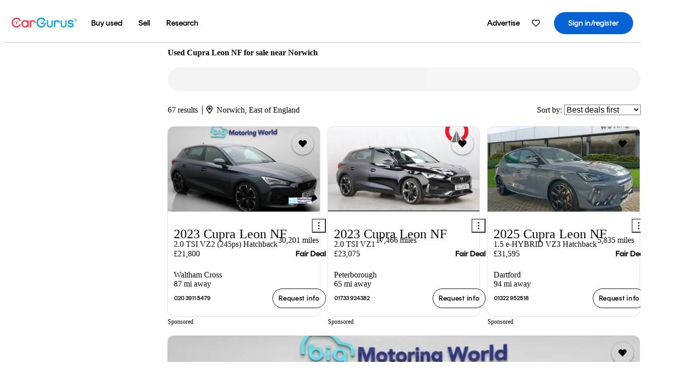

--- FILE ---
content_type: text/html;charset=UTF-8
request_url: https://www.cargurus.co.uk/Cars/l-Used-Cupra-Leon-NF-Norwich-d6202_L1118633
body_size: 64823
content:
<!DOCTYPE html>
<html class="cg-mobileHome" lang="en-GB">
  <head>
  <script>
    !function(a,b,c,d,e){a.ddCaptchaOptions=e||null;var m=b.createElement(c),n=b.getElementsByTagName(c)[0];m.async=0,m.src=d,n.parentNode.insertBefore(m,n)}(window,document,"script","https://js.captcha-display.com/xhr_tag.js", { ajaxListenerPath: true, allowHtmlContentTypeOnCaptcha: true, disableAutoRefreshOnCaptchaPassed: true });
  </script>
        

                    <link as="image" rel="preload" fetchpriority="high"
                        href="https://static-assets.cargurus.com/images/site-cars/gfx/listings/no-image-placeholder_c80f77463a1c0559e4735b57ed1d96ec8ff77ec6bce5b247bb733c96e18316b7.svg"
                    />

                    <link as="image" rel="preload" fetchpriority="high"
                        href="https://static-assets.cargurus.com/images/site-cars/gfx/listings/no-image-placeholder_c80f77463a1c0559e4735b57ed1d96ec8ff77ec6bce5b247bb733c96e18316b7.svg"
                    />


  <link
        rel="preload"
        as="style"
        href="https://static-eu.cargurus.com/bundles/css/cg_spa_desktop.entry.14a1f07701f49b3361379bc1162411f2.css" />

  <link
        rel="preload"
        as="style"
        href="https://static-eu.cargurus.com/bundles/css/listing_search_desktop.entry.93775746b34647d602677c09ac4fc55c.css" />

    <link rel="stylesheet" media="all" href="https://static-eu.cargurus.com/bundles/css/cg_spa_desktop.entry.14a1f07701f49b3361379bc1162411f2.css" type="text/css">
    <link rel="stylesheet" media="all" href="https://static-eu.cargurus.com/bundles/css/app_shell.entry.cdd929b04c5c65b28b7db0a86f7b6e63.css" type="text/css">
    <link rel="stylesheet" media="all" href="https://static-eu.cargurus.com/bundles/css/cg_theme_base_lite.entry.b179eeedd0c99b7d1d6318698b851875.css" type="text/css">

    <link rel="stylesheet" media="all" href="https://static-eu.cargurus.com/bundles/css/cg_concrete_shim_backbay.entry.a4df486943bd1c63815254adb6ee4e86.css" type="text/css">
    <link rel="stylesheet" media="all" href="https://static-eu.cargurus.com/bundles/css/cg_theme_chassis_backbay.entry.4a791f2dbf3d8da31e811eff2efb98a8.css" type="text/css">
    <link rel="stylesheet" media="all" href="https://static-eu.cargurus.com/bundles/css/cg_seo_links.entry.8b60f2248e3a850f957225658e8a2d3b.css" type="text/css">

    <link rel="stylesheet" media="all" href="https://static-eu.cargurus.com/bundles/css/cg_theme_consumer_listings_desktop.entry.72ca0fae2f280c41e29de78769b28d34.css" type="text/css">
    <link rel="stylesheet" media="all" href="https://static-eu.cargurus.com/bundles/css/listing_search_desktop.entry.93775746b34647d602677c09ac4fc55c.css" type="text/css">


  <link
    rel="preload"
    as="script"
    href="https://js.datadome.co/tags.js" />

    <link
        rel="preload"
        as="script"
        href="https://static-eu.cargurus.com/bundles/js/reactDLL.entry.5d7afeeaf36c7cc133e0.js" />

    <link
        rel="preload"
        as="script"
        href="https://static-eu.cargurus.com/bundles/js/ravenDLL.entry.267d77c2e25b6e487670.js" />

    <link
        rel="preload"
        as="script"
        href="https://static-eu.cargurus.com/bundles/js/listing_search_desktop.entry.en_GB.188e38c4.js" />
    <link
        rel="preload"
        as="script"
        href="https://static-eu.cargurus.com/bundles/js/listing_search_desktop.entry_93775746b34647d602677c09ac4fc55c.js" />


        <link rel="preconnect" href="https://securepubads.g.doubleclick.net" />
        <link rel="preconnect" href="https://adservice.google.com" />
        <link rel="preconnect" href="https://www.google-analytics.com" />
        <link rel="preconnect" href="https://www.googletagmanager.com" />

    <script type="text/javascript" src="https://accounts.google.com/gsi/client" async></script>


    <meta charset="utf-8">
    <meta name="theme-color" content="#337ab7">



      <link rel="alternate" hreflang="x-default" href="https://www.cargurus.co.uk/Cars/l-Used-Cupra-Leon-NF-Norwich-d6202_L1118633" />

  <link rel="canonical" href="https://www.cargurus.co.uk/Cars/l-Used-Cupra-Leon-NF-Norwich-d6202_L1118633"/>
    <meta name="referrer" content="origin-when-crossorigin">

    <link rel="manifest" href="https://static-assets.cargurus.com/images/site-cars/gfx/reskin/manifest_69a6b2ae7f34e997e52c44bccf3044feaf93c88d2d6db6408c89b5c730cec765.webmanifest?v=2">

    <link rel="apple-touch-icon" sizes="57x57" href="https://static-eu.cargurus.com/gfx/reskin/logos/apple-touch-icon-57.png" />
    <link rel="apple-touch-icon" sizes="72x72" href="https://static-eu.cargurus.com/gfx/reskin/logos/apple-touch-icon-72.png" />
    <link rel="apple-touch-icon" sizes="114x114" href="https://static-eu.cargurus.com/gfx/reskin/logos/apple-touch-icon-114.png" />
    <link rel="apple-touch-icon" sizes="120x120" href="https://static-eu.cargurus.com/gfx/reskin/logos/apple-touch-icon-120.png" />
    <link rel="apple-touch-icon" sizes="152x152" href="https://static-eu.cargurus.com/gfx/reskin/logos/apple-touch-icon-152.png" />
    <link rel="apple-touch-icon" sizes="180x180" href="https://static-eu.cargurus.com/gfx/reskin/logos/apple-touch-icon-180.png" />
    <link rel="apple-touch-startup-image" href="https://static-eu.cargurus.com/gfx/reskin/logos/apple-touch-startup.png">

        <link rel="icon" sizes="16x16 32x32 48x48" href="https://static-eu.cargurus.com/gfx/icons/Favicon-48x48.png" />

    <link rel="icon" sizes="192x192" href="https://static-eu.cargurus.com/gfx/icons/Favicon-192x192.png" />

<script>
          window.disable_tracking = true;
          window.disable_ad_personalization = true;
  </script>


    <title data-cg-st="title">Used Cupra Leon NF for sale near Norwich - CarGurus.co.uk</title>
    <meta name="description" content="Save £4,392 on a used Cupra Leon NF near you. Search pre-owned Cupra Leon NF listings to find the best Norwich deals. We analyse hundreds of thousands of used cars daily." >
    <meta name="viewport" content="width=device-width, height=device-height, initial-scale=1, shrink-to-fit=no, viewport-fit=cover" >
        <meta http-equiv="Content-Type" content="text/html; charset=UTF-8"/>
        <meta http-equiv="pragma" content="no-cache"/>
        <meta http-equiv="cache-control" content="no-cache,no-store,must-revalidate"/>
        <meta http-equiv="expires" content="0"/>
        <meta http-equiv="Content-Script-Type" content="text/javascript"/>
        <meta http-equiv="content-language" content="en-GB"/>
        <meta name="robots" content="max-image-preview:large">
    <meta name="envInfo"
        data-application-locale-id="gb"
        data-application-url="https://www.cargurus.co.uk"
        data-blackout-texas="true"
        data-country-code="GB"
        data-device-os="DESKTOP"
        data-email-hash=""
        data-cleaned-email-hash-md5=""
        data-cleaned-email-hash-sha1=""
        data-cleaned-email-hash-sha256=""
        data-experience="DESKTOP"
        data-js-locale-id="en-gb"
        data-language-tag="en-GB"
        data-locale-id="en_GB"
        data-locale-name="UNITED_KINGDOM"
        data-locale-namespace="/Cars"
        data-logged-in="false"
        data-mobile-app="false"
        data-mobile-app-version=""
        data-production="true"
        data-seo-experiments-v2='{"SRP_REMOVE_BREADCRUMBS":"","EXPAND_SPT_EXPERIMENT2":"","SEOC_2936_CF_CHASSIS_2_US":"","SPT_REMOVE_FEATURED_LISTINGS":"","SEOC_4030_SRP_TITLE_TAG_TEST":"","SRP_ENTITY_FACTS_CAR_MODEL":"","SRP_CANONICAL_LOGIC":"","SPT_REMOVE_ADS_V2":"","SRP_NATIONWIDE_ZIP_MODAL":"","SEOC_3438_CAR_LEVEL_SORT_TEST":"","SEOC_2936_CF_CHASSIS_2_INTL":"","SEOC_3922_SRP_NO_GEO_SAMPLE_REVERSE_TEST":"","SEOC_3813_UK_MODEL_AUTOSHOW_OVERVIEW_TEST":"SEOC_3813_UK_MODEL_AUTOSHOW_OVERVIEW_TEST_CONTROL","SEOC_2352_SRP_IMAGES_HIGH_PRIORITY":"","SEOC_3346_BOUNCE_RATE_VALIDATION_2":"","UGC_RATING_BANNER":"","SEOC_3060_NO_GEO_NON_RELAXED":""}'
        data-service-name="site-cars"
        data-site-cars-k8s-deployment="true"
        data-cwv-perf-enabled="true"
        data-shopper-uuid=""
        data-uuid="AGbk-18.116.34.202.1768585191483"
        data-hashed-uuid="89044627D0B55DA763CB353F74A06B547B6395E7DF37472249841960E48AAD5C"
        data-view-versions="[&quot;_DEFAULT_&quot;]"
        data-reporting-view-versions="[&quot;_DEFAULT_&quot;]"
        data-reporting-mvt="[]"
        data-mvt-experiments='{}'
        data-mvt-browser-id='bbaff875-f877-4937-beda-2c9f2729036c'
    >

    <meta name="devInfo"
        data-action-class="com.cargurus.site.action.inventorylisting.listingsearch.ListingSearchStaticLoadAction"
        data-action-method="execute"
        data-feature-key="f:listings.l"
        data-build-id="site-cars-198080"
        data-deploymentloc="prod-ew2"
        data-production="true"
            data-sentry="https://0e1a93256b16472d9067a95b7c2017f7@sentry.io/100939"
        data-sentry-integrated="true"
        data-server-host-name="site-cars-eu-cgsvc-84bdddd544-m924x"
        data-template="/listingSearch/listingSearch.ftl"
        data-view-version="_DEFAULT_"
        data-mvt=""
        data-log-cwv="false"
    >



  <script>
      googleTagDataLayer = [];
    </script>




    <script type="text/javascript" src="https://static-eu.cargurus.com/bundles/js/snowplowInit.entry_602f33ab202372238033a501d0d0161d.js"  defer async
    ></script>


    <script type="text/javascript" src="//widget.trustpilot.com/bootstrap/v5/tp.widget.bootstrap.min.js" async></script>

<script type="text/javascript">
  
</script>

  </head>
  <body>
<script>
  window.ddjskey = 'C3D682D3F2321D709B3DA56E04E573';
  window.ddoptions = {};
</script>
<script type="text/javascript" src="https://js.datadome.co/tags.js"></script>
  <button id="skipToContent" class="skipLink">
    <span class="skipLinkContent">Skip to content</span>
  </button>
  <div class="headerNavSuperWrap">
  <nav class="headerNav withSandNav" id="headerNav" role="navigation" data-cg-it="app-shell-header">
    <div class="navWrapper headerFooterRedesign ">
      <a class="navLogo" href="https://www.cargurus.co.uk/" data-cg-st="header-logo">
    <svg xmlns="http://www.w3.org/2000/svg" viewBox="0 0 291 46" class="cargurusLogo"><title>CarGurus Logo Homepage Link</title><g class="car" fill="#ef3742"><path d="M34.68 30.646c-2.463 5.439-7.44 8.672-13.239 8.672-8.313 0-15.035-7.286-15.035-16.266S13.179 6.785 21.441 6.785c6.004 0 10.827 3.181 13.239 8.672l.103.257h6.26l-.205-.616C38.066 6.374 30.626.987 21.441.987 9.844.987.454 10.839.454 23s9.39 22.065 20.987 22.065c9.082 0 16.523-5.439 19.396-14.162l.205-.616h-6.209l-.153.359zm24.784 8.826c-5.439 0-9.852-4.823-9.852-10.776 0-6.055 4.413-10.93 9.852-10.93s10.006 5.029 10.006 10.93c-.051 5.85-4.618 10.776-10.006 10.776m10.16-22.578a13.35 13.35 0 0 0-10.16-4.875c-8.877 0-15.856 7.286-15.856 16.626 0 9.288 6.979 16.574 15.856 16.574a13.297 13.297 0 0 0 10.16-4.926v4.156h5.798v-31.66h-5.798v4.105zm25.451-4.875a11.691 11.691 0 0 0-8.467 3.489v-2.72H80.81v31.66h6.004V25.206c0-4.413 3.181-7.594 7.594-7.594 3.746 0 6.312 2.206 6.927 5.901v.103l5.952-.051v-.154c-.82-6.979-5.438-11.392-12.212-11.392"/><path d="M20.107 18.228h3.9v11.443h-3.9V18.228z"/><circle cx="29.292" cy="19.973" r="2.258"/><circle cx="14.77" cy="19.973" r="2.258"/></g><g class="guru" fill="#00a0dd"><path d="M231.262 44.928c-7.532 0-12.999-5.467-12.999-12.999V13.131h5.267v18.797c0 4.686 3.108 7.835 7.732 7.835 4.594 0 7.68-3.149 7.68-7.835V13.131h5.319v18.797c-.001 7.534-5.468 13-12.999 13zm-61.269 0c-7.532 0-12.999-5.467-12.999-12.999V13.131h5.267v18.797c0 4.686 3.108 7.835 7.732 7.835 4.594 0 7.68-3.149 7.68-7.835V13.131h5.319v18.797c0 7.534-5.467 13-12.999 13zm92.98-20.543c-6.26-.975-7.389-1.796-7.389-3.489 0-2.155 2.874-3.848 6.517-3.848 3.797 0 6.312 1.693 6.927 4.567l.103.359h6.055l-.051-.513c-.667-6.158-5.644-10.006-12.982-10.006-8.621 0-12.52 4.977-12.52 9.596 0 6.106 4.721 8.005 12.367 9.082 7.389.975 7.954 2.463 7.954 4.31 0 2.258-2.463 4.567-7.235 4.567-4.362 0-7.543-2.104-8.159-5.439l-.051-.359h-6.004l.051.513c.872 6.619 6.414 10.93 14.162 10.93 7.8 0 13.034-4.208 13.034-10.468.049-7.185-5.492-8.673-12.779-9.802m-132.953-.718v5.285h13.188l.154-.257c.38-.817.656-1.679.821-2.566.168-.812.271-1.635.308-2.463H130.02z"/><path d="M146.851 23.667c-.308 8.826-6.671 15.497-14.727 15.497-8.415 0-15.291-7.286-15.291-16.164 0-8.929 6.876-16.215 15.291-16.215 5.696 0 10.571 3.233 13.085 8.672l.103.257h6.414l-.205-.616C148.494 6.375 140.899.782 132.125.782c-11.751 0-21.295 9.955-21.295 22.167s9.544 22.167 21.295 22.167a19.909 19.909 0 0 0 14.265-5.952 21.58 21.58 0 0 0 6.158-15.497h-5.697zM202.679 12.019a11.691 11.691 0 0 0-8.467 3.489v-2.72h-5.798v31.66h6.004V25.206c0-4.413 3.181-7.594 7.594-7.594 3.746 0 6.312 2.206 6.927 5.901v.103l5.952-.051v-.154c-.82-6.979-5.438-11.392-12.212-11.392M285.705 12.276a1.89 1.89 0 0 0-.192-.287 1.047 1.047 0 0 0-.242-.213 2.24 2.24 0 0 0 1.303-.737c.294-.373.447-.837.434-1.312a1.781 1.781 0 0 0-.676-1.513 3.47 3.47 0 0 0-2.095-.513h-2.353v7.312h1.279v-2.9h.648a.673.673 0 0 1 .316.057c.07.041.13.097.176.164l1.656 2.475a.422.422 0 0 0 .393.205h1.221l-1.869-2.736v-.002zm-1.598-1.099h-.943V8.685h1.074c.242-.005.483.02.718.073.17.038.33.113.467.221.119.099.208.23.257.377.055.172.081.352.078.533a1.22 1.22 0 0 1-.369.955 1.904 1.904 0 0 1-1.282.333z"/><circle cx="131.867" cy="17.663" r="2.36"/><circle cx="140.847" cy="17.663" r="2.36"/><path d="M284.457 17.445a6.088 6.088 0 1 1 6.089-6.089 6.094 6.094 0 0 1-6.089 6.089zm0-11.19a5.102 5.102 0 1 0 5.104 5.101 5.106 5.106 0 0 0-5.104-5.101z"/></g></svg>
      </a>
        <ul class="navMainLinks headerFooterRedesign sandNavMenu" role="menubar" data-sand-menu-bar data-cg-it="main-nav" data-hover-delay="300">
    <li class="links" role="none">
                    <a
href="/Cars/forsale" class="sandMenuLink" role="menuitem" data-first-char="b" tabindex="0"    >
<span data-sand-menu-bar-text>Buy used</span></a>
    </li>
    <li class="links" role="none">




                <a id="wai_snm_cnl_sell" aria-haspopup="true" aria-expanded="false" class="sandMenuBarBtn menuToggle" role="menuitem" href="/sell-my-car?pid=SellMyCarDesktopHeader" tabindex="-1">
<span data-sand-menu-bar-text>Sell</span>        </a>


    <div class="dropdownBody" role="menu" aria-labelledby="wai_snm_cnl_sell" data-sand-submenu>
        <div class="dropdownBodyContent">
                    <div class="sandSpacer" data-content="Buy" role="none" aria-hidden="true"></div>
    <div class="dropdownSubMenu">
        
        <ul class="dropdownSubMenuList" role="menu">
    <li class="" role="none">
                    <a
href="/sell-my-car?pid=SellMyCarDesktopHeader" class="sandSubMenuLink " role="menuitem" data-first-char="s" tabindex="-1"    >
<span data-sand-menu-bar-text>Sell my car</span></a>
    </li>
    <li class="" role="none">
                    <a
href="/research/car-valuation" class="sandSubMenuLink " role="menuitem" data-first-char="c" tabindex="-1"    >
<span data-sand-menu-bar-text>Car values</span></a>
    </li>
        </ul>
    </div>
        </div>
    </div>
    </li>
    <li class="links" role="none">




                <a id="wai_snm_cnl_research" aria-haspopup="true" aria-expanded="false" class="sandMenuBarBtn menuToggle" role="menuitem" href="/research" tabindex="-1">
<span data-sand-menu-bar-text>Research</span>        </a>


    <div class="dropdownBody" role="menu" aria-labelledby="wai_snm_cnl_research" data-sand-submenu>
        <div class="dropdownBodyContent">
                    <div class="sandSpacer" data-content="Buy" role="none" aria-hidden="true"></div>
                    <div class="sandSpacer" data-content="Sell" role="none" aria-hidden="true"></div>
    <div class="dropdownSubMenu">
        
        <ul class="dropdownSubMenuList" role="menu">
    <li class="" role="none">
                    <a
href="/research" class="sandSubMenuLink " role="menuitem" data-first-char="t" tabindex="-1"    >
<span data-sand-menu-bar-text>Test drive reviews</span></a>
    </li>
    <li class="" role="none">
                    <a
href="/research/price-trends" class="sandSubMenuLink " role="menuitem" data-first-char="p" tabindex="-1"    >
<span data-sand-menu-bar-text>Price trends</span></a>
    </li>
        </ul>
    </div>
    <div class="dropdownSubMenu">
        
        <ul class="dropdownSubMenuList" role="menu">
        </ul>
    </div>
        </div>
    </div>
    </li>
        </ul>
  <ul class="navRightLinks headerFooterRedesign" role="menu" data-cg-it="right-nav-links">
      <li role="menuitem">
        <a href="https://dealers.cargurus.co.uk/" class="navLink headerFooterRedesign" title="Advertise">
          <span class="nav-item-text">Advertise</span>
        </a>
      </li>
    <li role="menuitem">



	<div data-sand-tooltip data-placement="bottom">
        <span
            aria-describedby="savedListingsButton"
            class="cgds_tooltip_wrapper"
            tabIndex="0"
        >
                            <a class="menuToggle headerFooterRedesign" href="/Cars/inventorylisting/mySaved.action?pid=sl_navbar" aria-label="Saved cars">
    <svg xmlns="http://www.w3.org/2000/svg" aria-hidden="true" aria-label="" focusable="false" data-prefix="far" data-icon="heart" class="svg-inline--fa fa-heart fa-w-16 navIcon headerFooterRedesign" role="img" viewBox="0 0 512 512"><path fill="currentColor" d="M458.4 64.3C400.6 15.7 311.3 23 256 79.3 200.7 23 111.4 15.6 53.6 64.3-21.6 127.6-10.6 230.8 43 285.5l175.4 178.7c10 10.2 23.4 15.9 37.6 15.9 14.3 0 27.6-5.6 37.6-15.8L469 285.6c53.5-54.7 64.7-157.9-10.6-221.3zm-23.6 187.5L259.4 430.5c-2.4 2.4-4.4 2.4-6.8 0L77.2 251.8c-36.5-37.2-43.9-107.6 7.3-150.7 38.9-32.7 98.9-27.8 136.5 10.5l35 35.7 35-35.7c37.8-38.5 97.8-43.2 136.5-10.6 51.1 43.1 43.5 113.9 7.3 150.8z"/></svg>
      </a>


        </span>
        <span
            id="savedListingsButton"
            class="cgds_tooltip"
            role='tooltip'
            aria-hidden="true"
        >
            Saved cars and searches
            <span
                data-popper-arrow
                class="cgds_tooltip_arrow"
            >
                <svg width='100%' viewBox='0 -1 20 10'>
                    <polygon points='0,10 20,10 10,0' />
                </svg>
            </span>
        </span>
    </div>
    </li>
    <li role="menuitem">
  <a href="/Cars/sso/login?redirectUrl=%2FCars%2Fl-Used-Cupra-Leon-NF-Norwich-d6202_L1118633" id="sign-in-prominent" class="prominentSignIn headerFooterRedesign" title="Sign in/register" data-cg-ft="nav-menu-sign-in">
    <svg aria-hidden="true" focusable="false" data-prefix="far" data-icon="user-circle" class="svgStyle headerFooterRedesign" role="img" aria-label="user icon" xmlns="http://www.w3.org/2000/svg" viewBox="0 0 496 512" ><path fill="#0277BB" d="M248 104c-53 0-96 43-96 96s43 96 96 96 96-43 96-96-43-96-96-96zm0 144c-26.5 0-48-21.5-48-48s21.5-48 48-48 48 21.5 48 48-21.5 48-48 48zm0-240C111 8 0 119 0 256s111 248 248 248 248-111 248-248S385 8 248 8zm0 448c-49.7 0-95.1-18.3-130.1-48.4 14.9-23 40.4-38.6 69.6-39.5 20.8 6.4 40.6 9.6 60.5 9.6s39.7-3.1 60.5-9.6c29.2 1 54.7 16.5 69.6 39.5-35 30.1-80.4 48.4-130.1 48.4zm162.7-84.1c-24.4-31.4-62.1-51.9-105.1-51.9-10.2 0-26 9.6-57.6 9.6-31.5 0-47.4-9.6-57.6-9.6-42.9 0-80.6 20.5-105.1 51.9C61.9 339.2 48 299.2 48 256c0-110.3 89.7-200 200-200s200 89.7 200 200c0 43.2-13.9 83.2-37.3 115.9z"></path></svg>
    <span class="navTitle">Sign in/register</span>
  </a>
      <div class="dropdownBody" role="menu" id="account-menu-content" data-cg-ft="account-menu-content" aria-label="Account menu options">
  <ul>

        <li id="header-my-account" role="menuitem">
          <a href="/Cars/myAccount/accountSettings">
            My account
          </a>
        </li>

      <li role="menuitem">
        <a href="/Cars/inventorylisting/mySaved.action#searches">
          Saved searches
          <span class="badge" id="saved-searches-count-badge" style="display:none;" hidden aria-hidden="true"></span>
        </a>
      </li>

      <li role="menuitem">
          <a href="/Cars/inventorylisting/mySaved.action#listings" data-cg-ft="account-menu-saved-listings-link">
              Saved cars
              <span class="badge" id="saved-listings-count-badge" data-cg-ft="account-menu-saved-listings-count" style="display:none;" hidden aria-hidden="true"></span>
          </a>
      </li>

      <li role="menuitem">
        <a href="/Cars/myAccount/recommendedCars?pid=site&c=navbar">
          Recommended cars
        </a>
      </li>

      <li role="menuitem">
        <a href="/Cars/myAccount/recentlyViewed?pid=site&c=navbar">
          Browsing history
        </a>
      </li>




                 <li role="menuitem" class="localizationPicker">
        <button aria-haspopup="listbox" aria-expanded="false" id="location-menu-control" class="menuToggle" aria-label="Country selector EN Selected">
          <span class="labelWrap">
            <i class="flag-icon flag-icon-gb" aria-hidden="true"></i>
            <span class="nav-item-text visible">United Kingdom </span>
          </span>
    <svg xmlns="http://www.w3.org/2000/svg" aria-hidden="true" aria-label="" focusable="false" data-prefix="far" data-icon="chevron-down" class="chevron visible" role="img" viewBox="0 0 448 512" height="0.75em" width="0.75em"><path fill="currentColor" d="M441.9 167.3l-19.8-19.8c-4.7-4.7-12.3-4.7-17 0L224 328.2 42.9 147.5c-4.7-4.7-12.3-4.7-17 0L6.1 167.3c-4.7 4.7-4.7 12.3 0 17l209.4 209.4c4.7 4.7 12.3 4.7 17 0l209.4-209.4c4.7-4.7 4.7-12.3 0-17z"></path></svg>
        </button>
        <div class="dropdownBody" id="location-menu-content" role="menu" aria-label="Country selector">
  <ul>


      <li role="menuitem">
        <a href="https://www.cargurus.com/?pid=countryPicker">
          <span class="labelWrap">
            <i class="flag-icon flag-icon-us"></i>
            United States (EN)
          </span>
          
        </a>
      </li>


      <li role="menuitem">
        <a href="https://www.cargurus.com/es?pid=countryPicker">
          <span class="labelWrap">
            <i class="flag-icon flag-icon-us"></i>
            Estados Unidos (ES)
          </span>
          
        </a>
      </li>


      <li role="menuitem">
        <a href="https://www.cargurus.ca/?pid=countryPicker">
          <span class="labelWrap">
            <i class="flag-icon flag-icon-ca"></i>
            Canada (EN)
          </span>
          
        </a>
      </li>


      <li role="menuitem">
        <a href="https://www.cargurus.ca/fr?pid=countryPicker">
          <span class="labelWrap">
            <i class="flag-icon flag-icon-ca"></i>
            Canada (FR)
          </span>
          
        </a>
      </li>


      <li role="menuitem">
        <a href="https://www.cargurus.co.uk/?pid=countryPicker">
          <span class="labelWrap">
            <i class="flag-icon flag-icon-gb"></i>
            United Kingdom 
          </span>
          <i class="far fa-check"></i>
        </a>
      </li>
  </ul>
        </div>
    </li>


  </ul>

      </div>
    </li>
  </ul>
    </div>
  </nav>
  </div>

      <div class="breadcrumbsAdsWrapper">
  <div class="cg-siteHeader-leaderBoardWrap">
        <div id="leaderboardWrapper" class="leaderboardWrapper"></div>
  </div>
      </div>
      <main class="content desktopTilesContent" id="main">
  <meta name="snowplow-page-context" data-page-type="srp" data-page-sub-type="" />
    
            <meta name="userSegmentationInfo"
                data-first-time-user="true"
                data-is-paid-referral="false">
    <div style="display:none">
        <svg id="star-icon--full" viewBox="0 0 576 512"><path fill="currentColor" d="M259.3 17.8L194 150.2 47.9 171.5c-26.2 3.8-36.7 36.1-17.7 54.6l105.7 103-25 145.5c-4.5 26.3 23.2 46 46.4 33.7L288 439.6l130.7 68.7c23.2 12.2 50.9-7.4 46.4-33.7l-25-145.5 105.7-103c19-18.5 8.5-50.8-17.7-54.6L382 150.2 316.7 17.8c-11.7-23.6-45.6-23.9-57.4 0z"></path></svg>
        <svg id="star-icon--half" viewBox="0 0 576 512"><path fill="currentColor" d="M288 0c-11.4 0-22.8 5.9-28.7 17.8L194 150.2 47.9 171.4c-26.2 3.8-36.7 36.1-17.7 54.6l105.7 103-25 145.5c-4.5 26.1 23 46 46.4 33.7L288 439.6V0z"></path></svg>
    </div>
    <style>
.starRating {display: flex;}
.starRating .svg-inline--fa {display: inline-block;font-size: inherit;height: 14px;overflow: visible;vertical-align: -0.125em;padding-left: .0625em;padding-right: .0625em;}
.starRating .svg-inline--fa.fa-w-18 {width: 14px;}
.cg-star {color: #ffb100;}
.cg-star.disabled,.cg-star.empty {color: #c2ccd4;}
.halfStarWrap {color: #c2ccd4;display: -webkit-inline-box;display: -ms-inline-flexbox;display: inline-flex;vertical-align: -0.125em;}
.cg-star.half {position: absolute;}
.starRating svg {vertical-align: text-bottom;}
.starRating .starLink {cursor: pointer;}    </style>

<style>
.autoshow-static-container {
    padding: 130px 45px 35px 45px;
    width: 100%;
}

.autoshow-tabs {
    display: flex;
    border-bottom: 1px solid #e0e0e0;
    margin-bottom: 24px;
}

.autoshow-tab {
    padding: 12px;
    border-bottom: 2px solid transparent;
    font-size: 16px;
    color: #5e6976;
}

.autoshow-tab.active {
    color: #0763d3;
    border-bottom-color: #0763d3;
    font-weight: 500;
}

.autoshow-panel {
    display: none;
}

.autoshow-panel.active {
    display: block;
}

/* Overview styles */
.autoshow-overview-content {
    max-width: 100%;
}

.autoshow-overview-title {
    margin-bottom: 24px;
    font-size: 20px;
    color: #1a1a1a;
}

.autoshow-overview-image {
    float: right;
    width: 350px;
    height: 250px;
    margin: 0 0 16px 24px;
    border-radius: 8px;
    display: block;
}

.autoshow-overview-text {
    margin-bottom: 24px;
}


.autoshow-overview-text h2 {
    margin-top: 32px;
    margin-bottom: 16px;
}

.autoshow-overview-text h3 {
    font-weight: 600;
    margin-bottom: 12px;
}

.autoshow-overview-text p {
    margin-bottom: 16px;
}

.autoshow-overview-text ul,
.autoshow-overview-text ol {
    margin-left: 24px;
    margin-bottom: 16px;
}

.autoshow-overview-text li {
    margin-bottom: 8px;
}

/* Reviews styles */
.autoshow-reviews-content {
    max-width: 100%;
}

.autoshow-reviews-header {
    display: flex;
    align-items: center;
    gap: 12px;
    margin-bottom: 24px;
}

.autoshow-star-icon {
    flex-shrink: 0;
}

.autoshow-reviews-overall {
    font-size: 24px;
    font-weight: 600;
    margin: 0;
}

.autoshow-reviews-count {
    font-size: 16px;
    color: #0d1722;
}

.autoshow-reviews-section-title {
    font-size: 20px;
    font-weight: 600;
    margin-bottom: 12px;
}

.autoshow-reviews-customers-say {
    margin-bottom: 32px;
}

.autoshow-reviews-summary {
    font-size: 16px;
    line-height: 1.6;
    color: #333;
    margin-bottom: 8px;
}

.autoshow-reviews-disclaimer {
    font-size: 12px;
    color: #5e6976;
}

.autoshow-reviews-mentions {
    margin-bottom: 32px;
}

.autoshow-reviews-mentions-list {
    display: flex;
    flex-wrap: wrap;
    gap: 12px;
}

.autoshow-reviews-mention-badge {
    padding: 5px 12px;
    border: 1px solid #79828d;
    border-radius: 4px;
    font-size: 14px;
}

.autoshow-reviews-list {
    display: grid;
    grid-template-columns: repeat(auto-fill, minmax(300px, 500px));
    gap: 24px;
}

.autoshow-review-header {
    display: flex;
    align-items: flex-start;
    gap: 12px;
    margin-bottom: 8px;
}

.autoshow-review-author-info {
    flex: 1;
}

.autoshow-review-author-name {
    font-size: 16px;
    font-weight: 600;
    color: #1a1a1a;
    margin-bottom: 4px;
}

.autoshow-review-stars {
    display: flex;
    align-items: center;
    gap: 4px;
}

.autoshow-review-star {
    fill: #e0e0e0;
}

.autoshow-review-star.filled {
    fill: #04a3fd;
}

.autoshow-review-rating-text {
    font-size: 14px;
    margin-left: 4px;
    font-weight: 500;
}

.autoshow-review-meta {
    font-size: 14px;
    margin-bottom: 8px;
}

.autoshow-review-meta span:not(:last-child)::after {
    content: " ";
}

.autoshow-review-text {
    font-size: 16px;
    line-height: 1.6;
    color: #333;
    white-space: pre-wrap;
}

/* FAQ styles */
.autoshow-faq-title {
    margin-bottom: 24px;
    font-size: 22px;
}

.autoshow-faq-list {
    display: flex;
    flex-direction: column;
    gap: 16px;
}

.autoshow-faq-item {
}

.autoshow-faq-question {
    margin-bottom: 12px;
    font-size: 18px;
}
</style>

    <div id="cargurus-listing-search">



    <style>
.listingSearchWrap {display: flex;flex-direction: column;align-items: flex-start;}
.listingSearchHeader {display: flex;align-items: center;            margin-top: -12px;
padding: 0rem 0rem 0.25rem 0rem;}
.contentWrapper {display: flex;flex-direction: row;align-items: flex-start;width: 100%;position: relative;}
.listingSearchHeader > h1 {font-weight: 400;font-size: 1.5rem;}
.listingSearchHeader > h1 > em {color: #638193;font-style: normal;}
.leftPanelWrapper {display: flex;            flex: 0 0 300px;
flex-direction: column;            max-width: 300px;
}
.listingSearchWrap-leftPanel {width: 300px;border: 1px solid #cccccc;border-radius: 2px;padding: 0.5rem;}
.fullWidth {width: 100%;}
.searchPanel {border: 1px solid #cccccc;border-radius: 2px;padding: 0.5rem;margin-bottom: 0.625rem;}
        .whiteSearchPanel {
            background-color: white;
        }

.searchPanel select, .searchPanel input {height: 2em;background-color: #fff;border: 1px solid #ccc;border-radius: 0.3em;box-shadow: inset 0 1px 1px rgba(0, 0, 0, 0.075);margin-bottom: 0.625rem;box-sizing: border-box;min-width: 0;}
.searchPanel input {padding: 0rem 0.4375rem 0rem 0.4375rem;}
.searchPanel select:disabled {background-color: #dadede;color: #000000;}
.searchPanel button {background-color: #0277bd;border: 1px solid transparent;border-radius: 2px;color: #fff;display: inline-block;position: relative;cursor: pointer;font-size: 1.125rem;padding-top: 0.9375em;padding-bottom: 0.9375em;padding-right: 1.25em;padding-left: 1.25em;            width: 100%;
}
.searchPanel label {display: block;font-weight: 700;margin-bottom: 0.625rem;}
.searchPanel .inlineLabel > *:first-child {flex: 1;}
.searchPanel .inlineLabel > *:last-child {flex: 2;}
.searchPanel .row {display: flex;align-items: center;}
.searchPanel .carPicker select {width: 100%;}
.searchPanel .yearSelectors {display: flex;flex-direction: row;align-items: baseline;}
.searchPanel .yearSelectors select {flex: 1;}
.searchPanel .yearSelectors span {margin: 0 0.5em;}
.searchPanelCollapsed {border: 1px solid #cccccc;border-radius: 2px;padding: 0.5rem;margin-bottom: 0.625rem;}
.searchPanelCollapsed .collapsedPanelHeader {          margin: .3125em 0 .3125em 0.25em;
}
.searchPanelCollapsed .collapsedPanelHeader span {margin: .5em 7.375em 0 0;font-size: 1.25em;}
.searchPanelCollapsed .collapsedPanelHeader button {width: 1.25em;max-width: 1.25em;height: 1.25em;max-height: 1.25em;margin-bottom: .1875em;background-color: transparent;}
.searchPanelCollapsed .collapsedPanelHeader .expandButton {width: 17.5px;box-sizing: border-box;display: inline-block;font-size: inherit;height: 20px;overflow: visible;vertical-align: -0.125em;}
.saveSearchPanel {border: 1px solid #ccc;margin-bottom: 0.625rem;border-radius: 5px;padding: 0.9375rem;}
.saveSearch {display: flex;justify-content: space-between;align-items: center;}
.saveSearch button {background-color: #008002;border-radius: 2px;border: 1px solid transparent;color: #ffffff;cursor: pointer;display: inline-block;font-size: 0.875rem;padding-bottom: 0.5em;padding-left: 1.25em;padding-right: 1.25em;padding-top: 0.5em;position: relative;}
.searchName {color: #527d89;font-size: 1.125em;font-weight: 700;}
.subscribePanel {background-color: #cceaff;margin-bottom: 10px;color: #0a0a0a;font-size: .875rem;text-align: center;padding: 1rem 2rem;}
.subscribe {display: -webkit-box;display: -ms-flexbox;display: flex;-webkit-box-align: center;-ms-flex-align: center;align-items: center;-webkit-box-pack: center;-ms-flex-pack: center;justify-content: center;font-weight: 700;}
.subscribe input {padding: .3125rem;margin: 0 0.5rem;font-size: 1rem;border: 1px solid #818D98;height: 30px;padding: 0 10px;}
.subscribe button {border: 1px solid transparent;border-radius: 2px;display: inline-block;position: relative;cursor: pointer;font-size: 1rem;background-color: #006598;color: #fff;padding: 0 0.75rem;height: 30px;}
.subscribe button.marginLeft {margin-left: 0.5rem;}
.disclaimer {font-size: .75rem;color: #0a0a0a;text-align: center;font-style: italic;margin: .3125rem 0;}
.disclaimer a {color: inherit;}
.searchForms {padding: 0.5rem;}
.searchForms select, .searchForms input[type="tel"] {height: 2em;background-color: #ffffff;border: 1px solid #cccccc;border-radius: 0.3em;box-shadow: inset 0 1px 1px rgba(0, 0, 0, 0.075);margin-bottom: 0.625rem;box-sizing: border-box;min-width: 0;}
.searchForms select:disabled {background-color: #dadede;color: #000000;}
.tabGroup {display: inline-block;width: 100%;box-sizing: border-box;font-size: 1em;}
.tabList {align-content: stretch;background-color: #ffffff;border: 1px solid #cdd2d2;display: flex;flex-direction: row;justify-content: space-evenly;margin: 0 0 1rem;width: 100%;}
.tabList.main {align-content: stretch;background-color: #ffffff;border: 1px solid #cdd2d2;display: flex;flex-direction: row;justify-content: space-evenly;margin: 0 0 0.5rem;width: 100%;}
.tab {cursor: pointer;border-right: 0.1rem solid #cdd2d2;color: #000;display: flex;flex-grow: 1;height: 100%;justify-content: center;text-align: center;padding: 0.4rem 0;}
.tabList.main .tab {border-right: 1px solid #cdd2d2;color: #006598;padding: 0.6rem 0;}
        .tabList.main .tab:last-child,
.tab:last-child {border-right: none;}
.tabList .tab.selected {background-color: #006598;color: #ffffff;}
.sortContainer {height: 40px;margin-bottom: 0.75em;}
.listingSearchWrap-rightPanel {align-self: stretch;flex: 1 1 auto;margin-left: 24px;overflow-x: hidden;overflow-y: auto;padding-left: 1px;}
.desktopTilesContainer {display: -webkit-box;display: -webkit-flex;display: flex;flex-wrap: wrap;-webkit-flex-wrap: wrap;padding: 0 2px 0 0;margin-right: -16px;}
        .tileWrapper {
            margin-right: 1rem;
            flex: 1 1 250px;
            min-width: 30%;
margin-bottom: 20px;        }

.srpMargins {margin-left: 10px;margin-right: 10px;}


.titleWrap h4 .popoverWrapper {margin-left: 0.25rem;}
.propertyList {display: none;}
svg.icon {color: var(--silver-a11y);height: 12px;width: 12px;}
.heartStroke {fill: #324054;}
.iconNotSaved {fill: transparent;}

.titleWrap {margin-top: .5em;grid-column: 1/7;grid-row: 1/2;width: calc(100%);}
.metaWrap {grid-column: 5/7;grid-row: 3/4;justify-self: self-end;text-align: right;font-size: .875rem;}
.avatar {position: relative;display: inline-block;max-width: 100%;font-size: 1em;}
.badge {color: #ffffff;background: #707070;font-size: 0.75rem;display: inline-block;padding: 0.25rem 0.5rem 0.25rem 0.5rem;}
.dealArrowLabelWrap {display: inline-flex;align-items: center;}
svg.dealArrow {vertical-align: middle;width: 31px;height: 31px;}
.uncertainPath,.newCarPath,.noPricePath {opacity: 0;fill: #fff;}
.dealLabel {color: #0a0a0a;font-weight: 700;line-height: 1;white-space: nowrap;font-size: 16px;margin-left: 5px;}
.dealLabel .black {color: #000;}
.great .dealLabel,svg.dealArrow.great {color: #006b00;}
.great {color: #006b00;}
.great svg.dealArrow {transform: rotate(-90deg);}
.great svg.dealRatingIcon {transform: rotate(-90deg);}
.good .dealLabel,svg.dealArrow.good {color: #009b00;}
.good {color: #009b00;}
.good svg.dealArrow {transform: rotate(-45deg);}
.good svg.dealRatingIcon {transform: rotate(-45deg);}
.fair .dealLabel,svg.dealArrow.fair {color: #00bd00;}
.fair {color: #00bd00;}
.fair svg.dealArrow {transform: rotate(0deg);}
.fair svg.dealRatingIcon {transform: rotate(0deg);}
.high .dealLabel,svg.dealArrow.high {color: #ff8400;}
.high{color: #ff8400;}
.high svg.dealArrow {transform: rotate(45deg);}
.high svg.dealRatingIcon {transform: rotate(45deg);}
.overpriced .dealLabel,svg.dealArrow.overpriced {color: #f60000;}
.overpriced {color: #f60000;}
.overpriced svg.dealArrow {transform: rotate(90deg);}
.overpriced svg.dealRatingIcon {transform: rotate(90deg);}
.uncertain .dealLabel,svg.dealArrow.uncertain {color: #707070;}
.uncertain {color: #707070;}
.uncertain svg.dealArrow .uncertainPath {opacity: 1;}
.uncertain svg.dealRatingIcon .uncertainPath {opacity: 1;}
.uncertain svg.dealArrow .newCarPath, .arrow {opacity: 0;}
.uncertain svg.dealRatingIcon .newCarPath, .arrow {opacity: 0;}
.no-price .dealLabel,svg.dealArrow.no-price {color: #707070;}
.no-price .dealLabel,svg.dealRatingIcon.no-price {color: #707070;}
.no-price svg.dealArrow .noPricePath {opacity: 1;}
.no-price svg.dealRatingIcon .noPricePath {opacity: 1;}
.no-price svg.dealArrow .newCarPath, .arrow {opacity: 0;}
.no-price svg.dealRatingIcon .newCarPath, .arrow {opacity: 0;}
.LabelPriceWrap {display: flex;flex-direction: column;margin-left: .125em;}
.LabelPriceWrap .dealLabel {margin: 0;}
.dealDifferential {font-size: .8125em;}
.arrow {opacity: 1;fill: #fff;}
.alert.secondary {background-color: #c0e7fe;color: #000;display: flex;justify-content: space-between;margin: 0 0 1rem 0;padding: 1rem;}
.alert.secondary.mobile {align-items: flex-start;flex-direction: column;margin: .25rem .9375rem 0;}
.svg-inline--fa {display: inline-block;font-size: inherit;height: 1em;overflow: visible;vertical-align: -0.125em;}
.svg-inline--fa.fa-w-14 {width: 0.875em;}
.listingInfoBucket {font-size: .875em;color: var(--silver-a11y);flex-direction: column;grid-column: 1/7;grid-row: 10/11;line-height: 1.2;}
.listingInfoBucket b {color: var(--black);}
.cargurus-listing-search_inline-ad {box-sizing: content-box;min-height: 90px;padding: .5rem 0;text-align: center;background: transparent;flex: 0 0 100%;margin-bottom: 1.875rem;}
.popoverWrapper {align-self: center;}
.popoverWrapper .ratingDetail {margin-left: 5px;color: #707070;white-space: pre;}
.popoverWrapper .button {background: transparent;cursor: pointer;}
.popoverWrapper .popover {background-color: #ffffff;border: 1px solid rgba(0, 0, 0, 0.2);border-radius: 6px;box-shadow: 0 5px 10px rgba(0, 0, 0, 0.2);box-sizing: border-box;color: #464646;display: none;left: 0px;padding: 0.5625rem 0.875rem 0.5625rem 0.875rem;position: absolute;top: 0px;will-change: transform;z-index: 2;}
.popoverWrapper:hover .popover {display: block;}
.popoverWrapper .popoverArrow {box-sizing: border-box;font-size: 30px;height: 1em;line-height: 1;pointer-events: none;position: absolute;transform: rotateZ(90deg);width: 1em;}
#popover-arrow .fill {fill: #ffffff;}
#popover-arrow .stroke {fill: rgba(0, 0, 0, 0.2);}
.dealerReviewPopover_wrapper {position: relative;width: 100%;}
.dealerReviewPopover_wrapper .dealerReviewPopover_popover {max-width: 300px;}
.dealerReviewPopover_wrapper:hover .dealerReviewPopover_popover {left: auto;right: 105%;top: -150px;width: 400px;}
.dealerReviewPopover_wrapper:hover .dealerReviewPopover_arrow {left: 100%;top: 145px;}
.listingDetailsPopover_wrapper {display: inline-block;position: relative;}
.listingDetailsPopover_wrapper .listing-details-cta svg {height: 0.75em;vertical-align: baseline;width: 0.75em;}
.listingDetailsPopover_wrapper:hover .listingDetailsPopover_popover {bottom: 120%;left: -200px;top: auto;width: 400px;}
.listingDetailsPopover_wrapper:hover .listingDetailsPopover_arrow {left: 48%;top: 100%;transform: rotate(180deg);}
.listingDetailsWrap {cursor: default;font-size: 0.875rem;font-weight: 400;}
.grille-icon {display: inline-block;height: 1em;transition: fill .4s ease-in-out;user-select: none;width: 1em;}
.panel {display: -webkit-box;display: -webkit-flex;display: flex;-webkit-box-pack: justify;-webkit-justify-content: space-between;justify-content: space-between;-webkit-box-align: start;-webkit-align-items: flex-start;align-items: flex-start;background-color: #c0e7fe;padding: 1rem;margin-bottom: 1rem;font-size: .875em;position: relative;}
.panel.doubleSpaced {border: 0;border-radius: 0;line-height: 2.5em;}
.sortPageRow {align-items: center;display: flex;justify-content: space-between;}
.marginBottomSM {margin-bottom: 0.75em;}
.selectWrap {display: inline-block;}
.selectInputWrap {align-items: center;border: 1px solid #c2ccd4;display: flex;height: 2.5rem;position: relative;z-index: 1;}

.selectInput {background: transparent;border: none;font-size: 1rem;overflow: hidden;padding: 0.3125em 1.75em 0.3125em 0.625em;text-overflow: ellipsis;width: 100%;height: 2.5rem;-webkit-appearance: none;}
.selectInputWrap svg {font-size: 0.75rem;position: absolute;right: 0.75rem;transform: rotate(180deg);width: 0.875em;z-index: -1;}
.pageNav {text-align: right;}
.pageNavShowing,.pageNav svg {margin: 0 0.5em;}
.boldPageNav {font-weight: bold;margin: 0;}
.buttonAsLink svg {transform: rotate(90deg);width: 0.5em;}
.appliedFiltersPlaceholder {height: 32px;            margin-bottom: 20px;
}
.appliedFilterSubscribePanel {background-color: #f4f5f5;border-radius: 8px;margin-bottom: 0.625rem;}
.emailPadding {padding: 16px 19px 16px 20px;}
.nonEmailPadding {padding: 15px 19px 15px 20px; }
.appliedFilterSubscribeForm {display: flex;justify-content: space-between;align-items: center;}
.appliedFilterDisclaimer {font-size: .75rem;color: #0a0a0a;}
.appliedFilterDisclaimer a{color: inherit;}
.appliedFilterCalloutText {font-size: .875rem;font-weight:bold;margin-left: 5px}
.appliedFilterInput {margin-right: 7px; border-radius: 2px;padding: 0 0.625em;border: 1px solid rgba(221, 221, 221, 1);width: 240px;height: 2.5em;align-self:center; }
.appliedFilterInputContainer {display:flex;}
.appliedFilterTextContainer {text-wrap: wrap;}
.appliedFilterButton {font-size: 1rem;font-weight: var(--primary-font-weight-normal);background-color: #FFF;color: black;border-radius: 3px;border: 1px solid #A5A9B3;padding: 0.625em 0.75em;padding-bottom: 11px; }
.appliedFilterIcon {font-size: 1.125em;line-height:1em;vertical-align: -0.225em;}
.appliedFilterHeader {width: 100%; justify-content: space-between;}
.appliedFilterSaveButton {background-color: var(--surface-primary-1);border: var(--form-border-width) solid var(--button-secondary-border-color);border-radius: var(--button-border-radius);color: var(--button-secondary-color);cursor: pointer;display: inline-flex;flex-shrink: 0;font-family: var(--button-font-family, inherit);font-size: var(--button-small-font-size);font-weight: var(--text-weight-600);letter-spacing: var(--button-letter-spacing);line-height: var(--button-small-line-height);padding: var(--button-small-padding);position: relative;text-align: center;text-decoration: none;}
.buttonMarginBottom {margin-bottom: 6px;}
.appliedFilterSaveButton svg {            margin-right: .25rem;
}       
.srpTitleWrap {display: flex;align-items: center;margin-bottom: 20px;}
.srpTitleWrap em {font-style: normal;}
.srpTitleWrap h1 {font-size: var(--text-heading-h3-font-size);font-weight: 600;margin-bottom: 0;}

.userRatingWrapper {display: flex;flex-direction: row;align-items: center;gap: 8px;padding-bottom: 22px;}
.userRatingText {font-size: var(--text-body-md, .875rem);margin-bottom: 0px;}
.noResultsContainer{display: flex; flex-direction: column;justify-content: center;align-items: center;background: linear-gradient(0deg, #f2f3f3 0%, #f2f3f3 100%), #fff;border-radius: 8px;height: 180px;text-align: center;margin: 0.3125rem 0.625rem 0; }
.noResultsHeader{font-size: 1.375em;margin: 0;padding: 0.5rem 0 0.25rem;}
.noResultsSpan{margin-bottom: 0.5rem;}
.noResultsIcon{font-size: 1.33em;line-height: 0.75em;}
.srpMargins.subscribePanel {margin-left: 0;margin-right: 0;}
.afPlaceholder {min-height: 52px;padding-bottom: 20px;}
.searchActions {display: flex;            gap: 0.35em;
}
.searchActions svg {color: #000;}
.searchAction {display: flex;background: transparent;font-weight: bold;gap: 0.5em;align-items: center;font-size: 16px;line-height: 24px;text-decoration: underline;text-underline-position: under;}
.searchAction .heartIcon {width: 16px;height: 16px;stroke: #000;fill: #fff;position: relative;top: 2px;}
.downArrow {font-size: 12px;position: relative;top: 0.125rem;}
.seperator {border-left: 1px solid #C3CDD5;            margin-left: 4px;
            margin-right: 4px;
}
        .flexSummary {
            display: flex;
            align-items: center;
            grid-gap: 0.625rem;
            gap: 0.625rem;
        }

        .skeleton{display:block;background-color:#f5f6f6;height:auto;margin-top:0;margin-bottom:0;min-height:12px;border-radius:2rem}.wave{position:relative;overflow:hidden}.wave::after{animation:1.6s linear .6s infinite wave;background:linear-gradient(90deg,transparent,rgba(195, 199, 199,0.125),transparent);content:'';position:absolute;-webkit-transform:translateX(-100%);-moz-transform:translateX(-100%);-ms-transform:translateX(-100%);transform:translateX(-100%);bottom:0;left:0;right:0;top:0}@keyframes wave{0%{transform:translateX(-100%)}100%,50%{transform:translateX(100%)}}


    
.invalidZip {background-color: #c0e7fe;font-weight: 400;display: flex;justify-content: space-between;align-items: center;padding: 1rem;margin-bottom: 1rem;}.invalidZip h2 {font-weight: 400;max-width: 50%;}.invalidZip .zipInput {border: 1px solid #cccccc;background: #ffffff;margin: 0;padding: 0.5rem;width: 12.5rem;height: 3.1875rem;font-size: 1.125rem;}.invalidZip .cgBtn {font-size: 1.125rem;padding: .75em 1.25em;border: 0;margin: 0;}.invalidZip .geolocationButton {display: inline-block;height: 3.1875rem;margin: 0 .625rem 0 0;padding: .625rem;background: #fff;border: 1px solid #c2ccd4;border-left: 0;}
.cgBtn {background-color: #ffffff;border: 1px solid transparent;border-radius: 2px;color: #ffffff;display: inline-block;position: relative;cursor: pointer;font-size: 1.125rem;padding: 0.9375em 1.25em;}
.cgBtn:disabled {background-color: #f5f6f6;border-color: #e0e3e3;color: #707070;cursor: default;}
.cgBtn.primary {background-color: #0277bd;color: #ffffff;}
.cgBtn.primary:disabled {background-color: #f5f6f6;border-color: #e0e3e3;color: #707070;cursor: default;}
.cgBtn.small {font-size: 0.875rem;padding: 0.5em 1.25em;}
.invalidZip .cgBtn {font-size: 1.125rem;padding: .75em 1.25em;border: 0;margin: 0;}
    }

    

.listingBadge {display: flex;align-items: center;position: absolute;top: 0.3125rem;right: 0.3125rem;padding: 0 0.25rem;border: 1px solid #4d4d4d;background: rgba(0,0,0,0.6);}.listingBadgeNew {display: flex;position: absolute;top: .625em;left: .625em;padding: .2em .7em;border-radius: 2px;background: white;align-items: center;}.listingBadgeNew svg {color: var(--cg-brand-blue);font-size: .75rem;margin-right: .25rem;}
.listingBadgeNew p {font-size: .75rem;}
.listingBadge p {font-size: 12px;margin: 0;color: #fff;}
.listingBadge svg {color: #fff;
font-size: 12px;margin-right: 4px;}.listingBadge svg.recentlyAdded {color: #fff;}
    
.cargurus-listing-search__car-blade__franchise-badge {position: relative;display: inline-block;background-color: #006598;font-size: .86em;color: #fff;border-radius: .192rem;font-weight: 600;padding: .25rem .75rem .25rem 2rem;margin-top: .33rem;}
.cargurus-listing-search__car-blade__franchise-badge svg {fill: #fff;height: 1.75rem;left: .25rem;position: absolute;top: 1rem;transform: translateY(-50%);width: 1.25rem;}    

.lowInventoryBanner {background: #cceaff;color: #006598;display: -webkit-box;display: -webkit-flex;display: flex;width: 100%;padding: 1rem;}
.lowInventoryBannerIcon {margin-right: 0.5rem;}
header.lowInventoryBannerHeader {color: var(--callout-color);        font-size: var(--callout-font-size);
        font-weight: var(--callout-title-font-weight);
}
a#lowInventoryBannerCTA {text-decoration: underline;}
.lowInventoryBannerDesktop {align-items: center;justify-content: center;padding: 0.625rem 1rem;margin: 0.625rem 0;}
.tileDealRatingArrow {background-image: var(--deal-rating-arrow-icon, url("data:image/svg+xml,%3Csvg width='15' height='13' viewBox='0 0 15 13' fill='none' xmlns='http://www.w3.org/2000/svg'%3E%3Cpath d='M14.5562 6.44474L8.10832 0.222168V4.02447H0.333984V8.86432H8.10832V12.6666L14.5562 6.44474Z' fill='white'/%3E%3C/svg%3E%0A"));        background-size: calc(var(--deal-rating-icon-size) * var(--deal-rating-icon-size-delta) * 1);
        
}.tileDealRatingSlash {background-image: url("data:image/svg+xml,%3Csvg width='10' height='14' viewBox='0 0 10 14' fill='none' xmlns='http://www.w3.org/2000/svg'%3E%3Cpath fill-rule='evenodd' clip-rule='evenodd' d='M0.284435 11.8891L8.35897 0.333564L9.95898 1.68848L1.88445 13.244L0.284435 11.8891Z' fill='white'/%3E%3C/svg%3E%0A");background-size: calc(var(--deal-rating-icon-size) * 0.6 * (10 / 14));}.tileDealRatingQuestion {background-image: url("data:image/svg+xml,%3Csvg width='8' height='14' viewBox='0 0 8 14' fill='none' xmlns='http://www.w3.org/2000/svg'%3E%3Cpath d='M0.630859 1.97756C0.832341 1.79979 1.0516 1.6309 1.28864 1.4709C1.5316 1.3109 1.79234 1.17164 2.07086 1.05312C2.34938 0.934602 2.6516 0.84275 2.97753 0.777565C3.30345 0.706454 3.65604 0.670898 4.0353 0.670898C4.55086 0.670898 5.01901 0.742009 5.43975 0.884231C5.86641 1.02645 6.23086 1.2309 6.53308 1.49756C6.8353 1.75831 7.06938 2.07534 7.2353 2.44868C7.40123 2.82201 7.48419 3.23979 7.48419 3.70201C7.48419 4.15238 7.41901 4.54349 7.28864 4.87534C7.15827 5.20127 6.9953 5.48571 6.79975 5.72868C6.60419 5.97164 6.3879 6.18201 6.15086 6.35979C5.91975 6.53756 5.70049 6.70645 5.49308 6.86645C5.28567 7.02053 5.10493 7.1746 4.95086 7.32867C4.80271 7.47682 4.71382 7.64571 4.68419 7.83534L4.47975 9.13312H2.97753L2.82642 7.68423C2.79086 7.40571 2.82938 7.16275 2.94197 6.95534C3.06049 6.74201 3.21456 6.54942 3.40419 6.37756C3.59975 6.19979 3.81604 6.0309 4.05308 5.8709C4.29012 5.70497 4.51234 5.52719 4.71975 5.33756C4.92716 5.14201 5.09901 4.92571 5.2353 4.68868C5.37753 4.44571 5.44864 4.15831 5.44864 3.82645C5.44864 3.61312 5.40716 3.42349 5.32419 3.25756C5.24716 3.08571 5.13753 2.94053 4.9953 2.82201C4.85308 2.69756 4.68123 2.60275 4.47975 2.53756C4.28419 2.47238 4.07086 2.43979 3.83975 2.43979C3.50197 2.43979 3.21456 2.47831 2.97753 2.55534C2.74641 2.62645 2.5479 2.70942 2.38197 2.80423C2.22197 2.89312 2.08567 2.97608 1.97308 3.05312C1.86049 3.12423 1.75975 3.15979 1.67086 3.15979C1.45753 3.15979 1.30345 3.0709 1.20864 2.89312L0.630859 1.97756ZM2.31086 12.4576C2.31086 12.2739 2.34345 12.099 2.40864 11.9331C2.47975 11.7672 2.57456 11.625 2.69308 11.5065C2.8116 11.3879 2.95382 11.2931 3.11975 11.222C3.28567 11.1509 3.46345 11.1153 3.65308 11.1153C3.84271 11.1153 4.01753 11.1509 4.17753 11.222C4.34345 11.2931 4.48567 11.3879 4.60419 11.5065C4.72864 11.625 4.82642 11.7672 4.89753 11.9331C4.96864 12.099 5.00419 12.2739 5.00419 12.4576C5.00419 12.6472 4.96864 12.825 4.89753 12.9909C4.82642 13.1509 4.72864 13.2902 4.60419 13.4087C4.48567 13.5272 4.34345 13.619 4.17753 13.6842C4.01753 13.7553 3.84271 13.7909 3.65308 13.7909C3.46345 13.7909 3.28567 13.7553 3.11975 13.6842C2.95382 13.619 2.8116 13.5272 2.69308 13.4087C2.57456 13.2902 2.47975 13.1509 2.40864 12.9909C2.34345 12.825 2.31086 12.6472 2.31086 12.4576Z' fill='white'/%3E%3C/svg%3E%0A");background-size: calc(var(--deal-rating-icon-size) * 0.6 * (8 / 14));}.tileDealRatingIcon {width: 16px;min-width: 16px;height: 16px;background-position: center;background-repeat: no-repeat;border-radius: 50%;padding: 0;&.fair {background-color: var(--deal-rating-fair-deal, #00bd00);transform: var(--deal-rating-fair-icon-transform, unset);}&.good {background-color: var(--deal-rating-good-deal, #009900);transform: var(--deal-rating-good-icon-transform, rotate(-45deg));}&.great {background-color: var(--deal-rating-great-deal, #006b00);transform: var(--deal-rating-great-icon-transform, rotate(-90deg));}&.high {background-color: var(--deal-rating-high-priced, #ff8400);transform: var(--deal-rating-high-icon-transform, rotate(45deg));}&.none {background-color: var(--deal-rating-uncertain, #737781);}&.overpriced {background-color: var(--deal-rating-over-priced, #db0000);transform: var(--deal-rating-over-icon-transform, rotate(90deg));}&.uncertain {background-color: var(--deal-rating-uncertain, #737781);}}.dealRating {align-items: center;column-gap: var(--deal-rating-column-gap, .5rem);display: flex;grid-column-gap: var(--deal-rating-column-gap, .5rem);flex-flow: row nowrap;font-family: "Rund Display";justify-content: flex-start;}.dealRatingLabel {font-size: var(--deal-rating-label-text-size);font-weight: var(--label-font-weight, 600);line-height: var(--text-line-height);}.tileShadow {box-shadow: 0 0 0 1px #e4e4e5;border-radius: 12px;}.listingTileWrapper a {text-decoration: none;}.listingTile {position: relative;text-decoration: none;color: #0a0a0a;padding: 0;margin-bottom: 0;border-bottom: none;flex-direction: column;word-wrap: break-word;display: flex;}.listingTile .tileMedia {position: relative;}.tileMedia .tileMedia-embedResponsive {padding-bottom: 56.25%;position: relative;display: block;overflow: hidden;}.tileMedia-embedResponsiveItem {position: absolute;top: 0;left: 0;bottom: 0;height: 100%;width: 100%;border: 0;-o-object-fit: cover;object-fit: cover;-o-object-position: center;object-position: center;border-top-left-radius: 12px;border-top-right-radius: 12px;}.tileMedia-imageGradientWrapper::after {content: '';position: absolute;left: 0;top: 0;width: 100%;height: 100%;display: inline-block;opacity: 0.2;
}.tileMedia-dealerImage {position:absolute;bottom:12px;right:12px;max-height:25%;max-width:40%;padding: 4px;width: 15%;aspect-ratio: 1/1;background-color: var(--surface-primary-1);border-radius: var(--radius-container-sm);object-fit: contain;}.tileMedia-noImageOverlay {color: var(--text-primary);text-align: center;bottom: 25%;pointer-events: none;position: absolute;width: 100%;z-index: 1;transform: translate(0%, 50%);text-decoration: none;}.tileMedia-noImageTopText {font-size: .875rem;margin-bottom: 0;}.tileMedia-noImageBottomText {font-size: 1rem;font-weight: var(--text-weight-600);margin-bottom: 0;}.tileMedia-secondaryBadgeContainer {bottom: 12px; left: 12px;position: absolute;z-index: 1;}.tileMedia-secondaryBadge {align-items: center;background-color: var(--surface-neutral-almost-black);border: 1px solid var(--surface-neutral-almost-black);border-radius: 2px;color:var(--surface-primary-1);display: inline-flex;flex-wrap: nowrap;font-size: var(--tag-small-font-size);line-height: var(--text-small-line-height);margin-bottom: 0;padding: var(--tag-small-padding, .25rem);}.tileMedia-saveListingButton {cursor: pointer;background-color: var(--surface-primary-1);height: 44px;width: 44px;padding: .5rem;position: absolute;right: 12px;top: 12px;border: transparent;box-shadow: 0 1.60000002px 3.5999999px rgba(0, 0, 0, .33), 0 .30000001px .89999998px rgba(0, 0, 0, .3);align-items: center;border-radius: 50%;display: flex;justify-content: center;min-width: unset;}.tileMedia-saveListingButton svg {stroke: var(--button-ghost-color);fill: var(--button-ghost-bg-color);font-size: 1.3333333333em;height: 1em;width: 1em;}.tileMedia-saveListingButton svg path {stroke-width: 35px;}.tileBody {flex: 1 1 auto;padding: 12px;width: 100%;display: flex;flex-direction: column;row-gap: 12px;}.tileBody-eyebrowRow {height: 1.125rem;}.tileBody-titleRow h4 {font-family: Graphik, Helvetica, Arial, sans-serif;font-size: 1rem;text-overflow: ellipsis;white-space: nowrap;overflow: hidden;font-weight: 500;margin-bottom: 0;margin-top: 4px;}.tileBody-columns {display: flex;justify-content: space-between;}.tileBody-leftColumn {flex: 1;min-width: 0;margin-right: 8px;}.tileBody-leftColumn > p {overflow: hidden;text-overflow: ellipsis;white-space: nowrap;font-weight: var(--text-weight-400);line-height: var(--text-line-height);font-size: var(--text-body-lg-font-size);color: var(--text-primary);margin: 0;}.tileBody-leftColumn > p:not(:first-child) {margin-top: 2px;}.tileBody-rightColumn {align-items: flex-end;display: flex;flex-direction: column;text-align: right;}.tileBody-green {color: hsl(121, 100%, 25%);}.tileBody-red {color: hsl(0, 100%, 43%);}.tileBody-monthlyPayment::after,.tileBody-whiteSpace::after,.tileBody-pillsWrap::after {content: '\00a0';}.tileBody-mileageText {width: 100%;display: flex;align-items: flex-start;font-style: normal;font-weight: 500;font-size: 14px;}.tileBody-partnerBadge {align-items: center;display: flex;        color: var(--text-primary);
font-size: 1rem;        line-header: var(--text-line-height, 1.5);
}.tileBody-partnerBadgeSvg {        fill: var(--surface-tertiary-2);
height: 1em;margin-right: 4px;width: 1em;}.tileBody-priceText {color: var(--text-primary);font-size: var(--heading-3-size);font-style: normal;font-weight: var(--text-weight-600);line-height: 1.2;margin: 0;padding: 0;}.tileBody-monthlyPayment {line-height: 1.5rem;}.tileBody-msrpText {color: var(--neutrals-almost-black, #0c0c11);&.empty::after {content: '\00a0';}}.tileBody-contactSellerCTAs {display: flex;justify-content: flex-end;        min-height: 38.8px;
}.tileBody-contactSellerCTAs.spaceBetween {justify-content: space-between;}.tileBody-contactButton {background-color: var(--surface-primary-1);border: 1px solid var(--surface-neutral-almost-black, #0c0c11);border-radius: var(--button-border-radius, 60px);color: var(--surface-neutral-almost-black, #0c0c11);cursor: pointer;font-family: var(--button-font-family, "Rund Display");font-size: var(--button-small-font-size, 1rem);font-weight: var(--text-weight-600);letter-spacing: var(--button-letter-spacing, 0.7px);line-height: var(--button-line-height, 1.3);padding: var(--button-small-padding, .4688rem .75rem);}.tileBody-phoneLinkButton {background-color: transparent;color: var(--surface-tertiary-2);cursor: pointer;font-family: var(--button-font-family, "Rund Display");font-weight: 500;line-height: var(--button-line-height, 1.3);padding: 0px;text-decoration: none;font-size: var(--text-button-sm-font-size, .75rem);}.tileBody-pillsWrap {        align-items: center;
display: flex;height: 27px;padding: 4.5px 0;width: 100%;}.tileBody-pillsWrap .tileBody-pill {color: var(--neutrals-almost-black, #0c0c11);font-size: var(--text-body-sm, .75rem);line-height: 18px;max-width: 120px;overflow: hidden;padding-right: 5px;text-overflow: ellipsis;white-space: nowrap;}.tileBody-pillsWrap .tileBody-pill:not(:first-child) {padding-left: 5px;}.tileBody-border {border-bottom: 1px solid var(--stroke-secondary-1);}
.tileBody-locationText {font-size: 1rem;margin-bottom: 0;text-overflow: ellipsis;white-space: nowrap;}.tileBody-infoButton {background-color: transparent;color: var(--text-primary);display: flex;padding: 0;width: fit-content;}.tileBody-ellipsisTrigger {cursor: pointer;height: 1em;vertical-align: -0.125em;        width: 0.375em;
}.tileBody-dealRatingContainer {align-items: center;display: flex;flex-direction: row;height: 24px;justify-content: flex-end;}
.tileBodyRedesign {flex: 1 1 auto;padding: 16px 12px;width: 100%;display: flex;flex-direction: column;row-gap: 12px;
}
.tileBodyRedesign-priceRating {display: flex;gap: 12px;justify-content: space-between;align-items: center; }
.tileBodyRedesign-primarySection {display: flex;flex-direction: column;    }

.tileBodyRedesign-secondaryLine {display: flex;flex-wrap: nowrap;grid-gap: 12px;gap: 12px;align-items: center; }
.tileBodyRedesign-mileageText {font-family: var(--text-family-graphik, inherit);font-style: var(--text-font-style, normal);font-weight: var(--text-weight-400);line-height: var(--text-line-height, 1.25);letter-spacing: var(--default-letter-spacing, 0);overflow: hidden;text-overflow: ellipsis;white-space: nowrap;}
.tileBodyRedesign-dealRatingContainer {align-items: center;display: flex;flex-direction: row;height: 24px;justify-content: flex-end;}
.tileBodyRedesign-moPaymentContent {align-items: center;display: flex;flex-direction: row;        
}
.tileBodyRedesign-paymentCpo {align-items: center;display: flex;flex-direction: row;justify-content: space-between;min-height: 24px;}
.tileBodyRedesign-titleRow {align-items: center;display: flex;flex-direction: row;height: 24px;justify-content: space-between;}
.tileBodyRedesign-titleSeparator {        display: inline-block;
        width: 1px;
        height: 16px;
        background-color: var(--stroke-secondary-1);
        vertical-align: middle;
}
.tileBodyRedesign-titleRow h4 {font-size: var(--text-body-lg-bold-font-size, 1.6rem);font-family: var(--heading-font-family, inherit);font-style: var(--text-font-style, normal);font-weight: var(--text-weight-600);letter-spacing: var(--heading-letter-spacing, 0);text-overflow: ellipsis;white-space: nowrap;overflow: hidden;margin-bottom: 0;}
    .tileBodyRedesign-trimTitle {
text-overflow: ellipsis;white-space: nowrap;overflow: hidden;margin-bottom: 0;    } 

.tileBody-verticalDivider {color: var(--text-midtone);}
.tileBodyRedesign .tileBody-priceText {letter-spacing: var(--heading-letter-spacing, 0);}
.tileBodyRedesign .tileBody-phoneLinkButton {border: var(--form-border-width, 1px) solid transparent;font-weight: var(--text-weight-600);letter-spacing: var(--button-letter-spacing, inherit);}
.tileBodyRedesign .tileBody-contactButton {        font-size: var(--text-button-sm-font-size, .875rem);
        line-height: var(--text-button-sm-font-line-height, 1.125rem);
        padding: var(--button-redesign-padding, 4px 11px);
}
.tileBodyRedesign-locationSection {display: flex;flex-direction: column;font-size: var(--text-body-md);}
    .tileBodyRedesign-locationSection-secondRow,
.tileBodyRedesign-locationSection-firstRow {white-space: nowrap;overflow: hidden;text-overflow: ellipsis;}
    .tileBodyRedesign-locationSection-distance,
.tileBodyRedesign-locationSection-fieldSeparator {color: var(--text-midtone);        font-size: var(--text-body-md-font-size);
}
.listingTile-sponsoredText {font-size: var(--text-body-sm, .75rem);margin-top: 4px;margin-bottom: 0;color: var(--text-midtone);white-space: nowrap;overflow: hidden;text-overflow: ellipsis;}.srpBannerAlertContainer.mobile {padding: 16px 16px 0 16px;}.srpBannerAlertContainer.desktop {padding: 4px 10px 10px;}.srpBannerAlertContainer .srpBannerAlert {border: 1px solid var(--callout-info-border-color, #3daeff);background-color: var(--callout-info-bg-color, #e6f8ff);border-radius: var(--callout-border-radius, 0);width: var(--callout-width, 100%);display: grid;grid-template-columns: auto 1fr;grid-template-areas: "icon content";padding: var(--callout-padding, .75rem);position: relative;}.srpBannerAlertContainer .srpBannerAlert .bannerAlertArticle {display: flex;flex-direction: column;align-items: flex-start;justify-content: space-between;grid-area: content;grid-gap: var(--callout-content-gap, .25rem);gap: var(--callout-content-gap, .25rem);    }
.srpBannerAlertContainer .srpBannerAlert .srpBannerAlertIcon {grid-area: icon;pointer-events: none;width: 20px;height: 20px;background-repeat: no-repeat;background-size: contain;background-position-y: center;margin-right: 0.75rem;
&.info {background-image: url("data:image/svg+xml,%3Csvg xmlns='http://www.w3.org/2000/svg' width='20' height='20' viewBox='0 0 20 20' fill='none'%3E%3Cpath d='M10.0005 1.5625C14.6614 1.5625 18.4877 5.31543 18.4877 10C18.4877 14.6598 14.6916 18.4375 10.0005 18.4375C5.31503 18.4375 1.51323 14.6655 1.51323 10C1.51323 5.34363 5.30898 1.5625 10.0005 1.5625ZM10.0005 0.3125C4.61904 0.3125 0.255859 4.65168 0.255859 10C0.255859 15.3514 4.61904 19.6875 10.0005 19.6875C15.3819 19.6875 19.7451 15.3514 19.7451 10C19.7451 4.65168 15.3819 0.3125 10.0005 0.3125ZM8.58592 13.75H9.05743V9.0625H8.58592C8.32552 9.0625 8.1144 8.85262 8.1144 8.59375V8.28125C8.1144 8.02238 8.32552 7.8125 8.58592 7.8125H10.472C10.7324 7.8125 10.9435 8.02238 10.9435 8.28125V13.75H11.415C11.6754 13.75 11.8865 13.9599 11.8865 14.2188V14.5312C11.8865 14.7901 11.6754 15 11.415 15H8.58592C8.32552 15 8.1144 14.7901 8.1144 14.5312V14.2188C8.1144 13.9599 8.32552 13.75 8.58592 13.75ZM10.0005 4.375C9.30604 4.375 8.74309 4.93465 8.74309 5.625C8.74309 6.31535 9.30604 6.875 10.0005 6.875C10.6949 6.875 11.2578 6.31535 11.2578 5.625C11.2578 4.93465 10.6949 4.375 10.0005 4.375Z' fill='%230277BB'/%3E%3C/svg%3E");}}.srpBannerAlertContainer .srpBannerAlert p {margin: unset;display: block;font-weight: var(--callout-description-font-weight, 400);color: var(--callout-color, #020610);}.listingHeroDesktop {--columns: 2;--gutter: var(--grid-gutter, 20px);display: grid;grid-template-columns: repeat(var(--columns),1fr);grid-column-gap: var(--gutter);width: 100%}
.listingHeroDesktop h1 {margin-bottom: 0px;letter-spacing: var(--heading-letter-spacing, 0);}
.listingHeroText { margin-bottom: 0px;}
.heroPhoto {border-radius: var(--size-radius-container-md, 16px);background: var(--surface-neutral-mid, #c3c3c3);position: relative;overflow: hidden;}
.listingHeroImage {height: 100%;width: 100%;object-fit: cover;position: absolute;top: 50%;left: 50%;transform: translate(-50%, -50%);}
.favoriteIconBtn {position: absolute;bottom: 12px;right: 12px;--button-border-color: transparent;box-shadow: 0 1.60000002px 3.5999999px rgba(0, 0, 0, .33), 0 .30000001px .89999998px rgba(0, 0, 0, .3);align-items: center;border-radius: 50%;cursor: pointer;display: flex;height: var(--button-circular-size, 40px);justify-content: center;width: var(--button-circular-size, 40px);--button-bg-color: var(--button-ghost-bg-color, #fff);background-color: var(--button-bg-color);}
.favoriteHeartSvg {font-size: 1.3333333333em;line-height: 0.75em;height: 1em;vertical-align: -0.225em;}
.heroDetails {padding: var(--padding-container-lg, 24px);border-radius: var(--size-radius-container-md, 16px);border: 1px solid var(--border-dark, #c3c3c3);display: flex;flex-direction: column;align-items: flex-start;grid-gap: var(--padding-container-md, 16px);gap: var(--padding-container-md, 16px);}
.heroHeaderText {font-size: var(--heading-1-size, 1.75rem);line-height: var(--heading-1-line-height, 1.25);font-weight: var(--text-weight-600);}
.heroPriceSection {font-size: 24px;font-weight: 700;}
.heroPriceDivider {color: var(--stroke-secondary-1);font-weight: 200;}
.numberOfSaves {        display: inline-flex;
        align-items: center;
}
.saveHeartSvg {height: 1em;width: 1em;margin-right: 5px;}
.heroDealRatingLabel {font-size: var(--deal-rating-label-text-size);font-weight: var(--label-font-weight, 600);line-height: var(--text-line-height);letter-spacing: var(--default-letter-spacing, 0);}
.listingHeaderDisclaimer {font-size: var(--text-body-sm, .75rem);font-weight: var(--text-weight-400);line-height: var(--text-line-height, 1.25);margin-block-end: 0px;}
.listingHeroButtonGroup {display: grid;grid-gap: 16px;gap: 16px;grid-template-columns: 2.5fr 1fr 1fr;width: 100%;}
.listingHeroButtonGroup_buttonPrimaryFull {grid-column: 1/4;}
.listingHeroButtonGroup_buttonSecondaryLarge {grid-column: 2/4;}
.checkAvailabilityBtn {--button-color: var(--button-primary-color, #fff);--button-border-color: transparent;--button-bg-color: var(--button-primary-bg-color, #0277bb);--button-loading-color: var(--button-primary-loading-color, #fff);--form-border-width: 1px;background-color: var(--button-bg-color);border-radius: var(--button-border-radius, .125rem);border: var(--form-border-width, 1px) solid var(--button-border-color);color: var(--button-color);cursor: pointer;display: inline-block;font-family: var(--button-font-family, inherit);font-size: inherit;line-height: var(--button-line-height, 1.25);padding: var(--button-padding-vertical, 11px) var(--button-padding-horizontal, 11px);position: relative;text-align: center;text-decoration: none;font-weight: var(--text-weight-600);letter-spacing: var(--button-letter-spacing, inherit);width: 100%;}
.callBtn, .textBtn {--button-bg-color: var(--button-secondary-bg-color, #fff);--button-border-color: var(--button-secondary-border-color, #0277bb);--button-color: var(--button-secondary-color, #0277bb);--button-loading-color: var(--button-secondary-loading-color, #0277bb);--form-border-width: 1px;background-color: var(--button-bg-color);border-radius: var(--button-border-radius, .125rem);border: var(--form-border-width, 1px) solid var(--button-border-color);color: var(--button-color);cursor: pointer;display: inline-block;font-family: var(--button-font-family, inherit);font-size: inherit;line-height: var(--button-line-height, 1.25);padding: var(--button-padding-vertical, 11px) var(--button-padding-horizontal, 11px);position: relative;text-align: center;text-decoration: none;font-weight: var(--text-weight-600);letter-spacing: var(--button-letter-spacing, inherit);width: 100%;}
.envelopeSvg, .phoneSvg, .chatSvg {height: 1em;vertical-align: -0.125em;margin-right: 4px;}
.listingHeaderViewFull {--columns: 2;--gutter: var(--grid-gutter, 20px);display: grid;grid-column-gap: var(--gutter);grid-row-gap: var(--row-gap, 20px);grid-template-columns: repeat(var(--columns), 1fr);width: 100%;}
.gridBoxOne, .vdpLink {--columns-desktop: 1;grid-column: span var(--columns-desktop, var(--columns));display: grid;}
.vdpLink {text-align: center;margin-bottom: 40px;margin-top: 15px;display: inline;}
.vdpLink a {font-size: var(--link-body-md, .875rem);letter-spacing: var(--default-letter-spacing, 0);line-height: 21px;}
.viewMoreSvg {height: 1em;vertical-align: -0.125em;}
.maxiSrpMissing {border-radius: 12px;border: 1px solid var(--stroke-secondary-1);margin-bottom: 25px;padding: 25px;text-align: center;width: 100%;}
.maxiSrpMissingText {font-size: var(--heading-1-size, 1.75rem);line-height: var(--heading-1-line-height, 1.25);font-weight: var(--text-weight-600);letter-spacing: var(--heading-letter-spacing, 0);margin-bottom: 0px;}.typeaheadPlaceholder {margin-bottom: 24px;display: flex;}
.typeaheadPlaceholder .inputContainer {width: 100%;border-radius: 60px;flex: 1;height: 48px;background-color: var(--fill-primary, #00002d);opacity: 0.04;animation: skeletonPulse 1.5s infinite ease-in-out alternate;border: none;outline: none;pointer-events: none;user-select: none;cursor: default;}
@keyframes skeletonPulse {from {opacity: 0.04;}to {opacity: 0.08;}}
@media screen and (max-width: 768px) {.typeaheadPlaceholder {margin-bottom: 0;}}
    </style>
    <div style="display:none">
            <svg id="location-icon" viewBox="0 0 384 512"><path d="M172.268 501.67C26.97 291.031 0 269.413 0 192 0 85.961 85.961 0 192 0s192 85.961 192 192c0 77.413-26.97 99.031-172.268 309.67-9.535 13.774-29.93 13.773-39.464 0zM192 272c44.183 0 80-35.817 80-80s-35.817-80-80-80-80 35.817-80 80 35.817 80 80 80z"/></svg>
            
            <svg id="deal-icon--arrow" viewBox="0 0 34 34"><circle fill="currentColor" cx="17" cy="17" r="15"></circle><path class="arrow" fill="#fff" d="M25.779,17l-7.97-7.97v4.857H8.221v6.226h9.588V24.97Z"></path></svg>
            <svg id="deal-icon--no-price" viewBox="0 0 34 34"><circle fill="currentColor" cx="17" cy="17" r="15"></circle><path class="noPricePath" fill="#fff" d="M11.491,24.707a.731.731,0,0,1-.73-.733.723.723,0,0,1,.157-.451L21.934,9.571a.731.731,0,0,1,1.148.906h0L12.065,24.43A.725.725,0,0,1,11.491,24.707Z"></path></svg>
            <svg id="deal-icon--uncertain" viewBox="0 0 34 34"><circle fill="currentColor" cx="17" cy="17" r="15"></circle><path class="uncertainPath" fill="#fff" d="M12.713,10.43a7.843,7.843,0,0,1,.829-.635,5.98,5.98,0,0,1,.972-.522,6.1,6.1,0,0,1,1.134-.35A6.474,6.474,0,0,1,16.972,8.8a5.488,5.488,0,0,1,1.762.267,3.983,3.983,0,0,1,1.363.761,3.4,3.4,0,0,1,.877,1.2,3.823,3.823,0,0,1,.312,1.568,3.964,3.964,0,0,1-.245,1.462,4.114,4.114,0,0,1-.611,1.074,4.708,4.708,0,0,1-.807.789l-.828.628a6.378,6.378,0,0,0-.672.578,1.139,1.139,0,0,0-.34.639l-.255,1.624h-1.88l-.188-1.812a1.478,1.478,0,0,1,.149-.917,2.815,2.815,0,0,1,.579-.724,7.592,7.592,0,0,1,.806-.634,7.319,7.319,0,0,0,.834-.667,3.487,3.487,0,0,0,.65-.811,2.087,2.087,0,0,0,.261-1.074,1.643,1.643,0,0,0-.15-.717,1.617,1.617,0,0,0-.416-.544,1.853,1.853,0,0,0-.64-.35,2.559,2.559,0,0,0-.806-.122,3.565,3.565,0,0,0-1.072.139,3.867,3.867,0,0,0-.746.311c-.2.115-.376.219-.517.31a.707.707,0,0,1-.378.14.607.607,0,0,1-.578-.334Zm2.1,13.108a1.714,1.714,0,0,1,.127-.656,1.6,1.6,0,0,1,.351-.533,1.7,1.7,0,0,1,1.2-.49,1.636,1.636,0,0,1,.662.134,1.758,1.758,0,0,1,.534.356,1.628,1.628,0,0,1,.361.533,1.657,1.657,0,0,1-.895,2.2,1.708,1.708,0,0,1-.662.128,1.755,1.755,0,0,1-.667-.128,1.582,1.582,0,0,1-.884-.878A1.707,1.707,0,0,1,14.815,23.538Z"></path></svg>
            <svg id="deal-icon--new-car" viewBox="0 0 34 34"><circle fill="currentColor" cx="17" cy="17" r="15"></circle><path class="newCarPath" fill="#ccc" d="M27.2,10.6l-8.3-8.3c-1.1-1.1-2.8-1.1-3.9,0l-8.3,8.3C6.3,11.1,6,11.8,6,12.6v17.2c0,1.5,1.2,2.7,2.7,2.7h16.5c1.5,0,2.7-1.2,2.7-2.7V12.6C28,11.8,27.7,11.1,27.2,10.6z M15.1,7.5c1.1-1.1,2.8-1.1,3.9,0c1.1,1.1,1.1,2.8,0,3.9c-1.1,1.1-2.8,1.1-3.9,0C14,10.3,14,8.6,15.1,7.5z M12.7,25.8h-0.4c-0.1,0-0.1,0-0.2,0c0,0-0.1-0.1-0.1-0.1l-3.1-4c0,0.1,0,0.1,0,0.2c0,0.1,0,0.1,0,0.2v3.8H8.2v-5.5h0.4c0.1,0,0.1,0,0.2,0c0,0,0.1,0.1,0.1,0.1l3.1,4c0-0.1,0-0.1,0-0.2c0-0.1,0-0.1,0-0.2v-3.7h0.7V25.8z M17.2,25.8h-3.4v-5.5h3.4v0.7h-2.6v1.7h2.1v0.6h-2.1v1.8h2.6L17.2,25.8z M24.1,25.8h-0.7L22,21.7c0-0.1-0.1-0.2-0.1-0.3c0,0.1-0.1,0.2-0.1,0.3l-1.4,4.1h-0.7L18,20.2h0.7c0.1,0,0.1,0,0.2,0.1c0,0,0.1,0.1,0.1,0.1l1.1,3.7c0,0.1,0,0.1,0.1,0.2c0,0.1,0,0.2,0.1,0.3c0-0.1,0-0.2,0.1-0.3c0-0.1,0-0.2,0.1-0.2l1.2-3.7c0-0.1,0-0.1,0.1-0.1c0,0,0.1-0.1,0.2-0.1H22c0.1,0,0.1,0,0.2,0.1c0,0,0.1,0.1,0.1,0.1l1.2,3.7c0,0.1,0.1,0.3,0.1,0.5c0-0.2,0.1-0.3,0.1-0.5l1.1-3.7c0-0.1,0-0.1,0.1-0.1c0.1,0,0.1-0.1,0.2-0.1h0.6L24.1,25.8z"></path></svg>
            <svg id="save-button-icon" viewBox="0 0 512 512">
<path fill="currentColor" d="M462.3 62.7c-54.5-46.4-136-38.7-186.6 13.5L256 96.6l-19.7-20.3C195.5 34.1 113.2 8.7 49.7 62.7c-62.8 53.6-66.1 149.8-9.9 207.8l193.5 199.8c6.2 6.4 14.4 9.7 22.6 9.7 8.2 0 16.4-3.2 22.6-9.7L472 270.5c56.4-58 53.1-154.2-9.7-207.8zm-13.1 185.6L256.4 448.1 62.8 248.3c-38.4-39.6-46.4-115.1 7.7-161.2 54.8-46.8 119.2-12.9 142.8 11.5l42.7 44.1 42.7-44.1c23.2-24 88.2-58 142.8-11.5 54 46 46.1 121.5 7.7 161.2z"></path>            </svg>
            <svg id="toggle-indicator-chevron" viewBox="0 0 448 512"><path fill="currentColor" d="M4.465 366.475l7.07 7.071c4.686 4.686 12.284 4.686 16.971 0L224 178.053l195.494 195.493c4.686 4.686 12.284 4.686 16.971 0l7.07-7.071c4.686-4.686 4.686-12.284 0-16.97l-211.05-211.051c-4.686-4.686-12.284-4.686-16.971 0L4.465 349.505c-4.687 4.686-4.687 12.284 0 16.97z"></path></svg>
            <svg id="outline-star" viewBox="0 0 576 512"><path fill="currentColor" d="M528.1 171.5L382 150.2 316.7 17.8c-11.7-23.6-45.6-23.9-57.4 0L194 150.2 47.9 171.5c-26.2 3.8-36.7 36.1-17.7 54.6l105.7 103-25 145.5c-4.5 26.3 23.2 46 46.4 33.7L288 439.6l130.7 68.7c23.2 12.2 50.9-7.4 46.4-33.7l-25-145.5 105.7-103c19-18.5 8.5-50.8-17.7-54.6zM388.6 312.3l23.7 138.4L288 385.4l-124.3 65.3 23.7-138.4-100.6-98 139-20.2 62.2-126 62.2 126 139 20.2-100.6 98z"></path></svg>
            
                <svg id="popover-arrow" viewBox="0 0 30 30"><path class="stroke" d="M23.7,27.1L17,19.9C16.5,19.3,15.8,19,15,19s-1.6,0.3-2.1,0.9l-6.6,7.2C5.3,28.1,3.4,29,2,29h26 C26.7,29,24.6,28.1,23.7,27.1z"></path><path class="fill" d="M23,27.8c1.1,1.2,3.4,2.2,5,2.2h2H0h2c1.7,0,3.9-1,5-2.2l6.6-7.2c0.7-0.8,2-0.8,2.7,0L23,27.8L23,27.8z"></path></svg>
                <svg id="info-circle" viewBox="0 0 512 512"><path fill="currentColor" d="M256 40c118.621 0 216 96.075 216 216 0 119.291-96.61 216-216 216-119.244 0-216-96.562-216-216 0-119.203 96.602-216 216-216m0-32C119.043 8 8 119.083 8 256c0 136.997 111.043 248 248 248s248-111.003 248-248C504 119.083 392.957 8 256 8zm-36 344h12V232h-12c-6.627 0-12-5.373-12-12v-8c0-6.627 5.373-12 12-12h48c6.627 0 12 5.373 12 12v140h12c6.627 0 12 5.373 12 12v8c0 6.627-5.373 12-12 12h-72c-6.627 0-12-5.373-12-12v-8c0-6.627 5.373-12 12-12zm36-240c-17.673 0-32 14.327-32 32s14.327 32 32 32 32-14.327 32-32-14.327-32-32-32z"></path></svg>
                <svg id="franchise-dealer-badge-icon" viewBox="0 0 75 75"><path d="M67.3239586,14.4650421 C67.1310915,14.4650421 66.9554446,14.5098148 66.7970178,14.5993604 C66.6385912,14.6889059 66.5146052,14.8128919 66.4250596,14.9713186 C66.3355142,15.1297452 66.2907414,15.3053922 66.2907414,15.4982594 L66.2907414,18.5979111 L49.7592655,18.5979111 L49.7592655,20.6643455 L60.091438,20.6643455 L60.091438,24.7972146 L51.8257,24.7972146 L51.8257,30.4385807 C51.8257,31.4580218 51.6328328,32.1502773 51.2470983,32.5153474 C50.8613639,32.8804175 50.151888,33.0629525 49.1186709,33.0629525 L47.1762223,33.0629525 L44.0765706,41.3286905 L65.3815103,41.3286905 C64.6651463,44.4007898 64.1898663,46.1916997 63.9556705,46.7014202 C63.6388172,47.2524694 63.2255303,47.527994 62.7158098,47.527994 L44.035242,47.527994 C43.5255215,47.527994 43.1122345,47.2524694 42.7953813,46.7014202 C42.7265001,46.5361055 42.6162902,46.3122417 42.4647517,46.029829 C42.3132132,45.7474163 42.175451,45.5097762 42.0514648,45.3169091 L41.8861501,45.0069439 C40.7564992,45.792189 39.6544008,46.3432382 38.5798549,46.6600915 L39.5097505,48.4992182 C39.8954849,49.270687 40.2708871,49.8699531 40.6359572,50.2970162 C41.0010273,50.7240793 41.4831953,51.0581528 42.0824614,51.2992369 C42.6817273,51.540321 43.4221997,51.660863 44.3038785,51.660863 L62.4471733,51.660863 C63.0671037,51.660863 63.6009326,51.6160902 64.04866,51.5265448 C64.4963875,51.4369993 64.8683457,51.3267895 65.1645346,51.1959152 C65.4607236,51.065041 65.7362482,50.8515094 65.9911084,50.5553205 C66.2459687,50.2591316 66.4526121,49.9732747 66.6110388,49.6977503 C66.7694654,49.4222256 66.9795529,49.0227149 67.2413013,48.4992182 L69.5970366,43.395125 L73.5232621,43.395125 C73.812563,43.395125 74.0570911,43.2952474 74.2568464,43.0954921 C74.4566018,42.8957367 74.5564794,42.6512086 74.5564794,42.3619077 L74.5564794,40.2954733 C74.5564794,40.0061724 74.4566018,39.7616444 74.2568464,39.5618891 C74.0570911,39.3621337 73.812563,39.262256 73.5232621,39.262256 L71.6221424,39.262256 L72.4900449,37.1958216 L72.4900449,15.4982594 C72.4900449,15.2089585 72.3901672,14.9644305 72.1904119,14.7646751 C71.9906565,14.5649198 71.7461285,14.4650421 71.4568277,14.4650421 L67.3239586,14.4650421 Z M3.26448944,6.95876286e-07 C2.97518861,6.95876286e-07 2.73066053,0.0998783629 2.5309052,0.299633697 C2.33114987,0.499389031 2.23127219,0.743917113 2.23127219,1.03321795 L2.23127219,24.7972146 L3.09917468,26.8636491 L1.19805496,26.8636491 C0.908754123,26.8636491 0.664226041,26.9635268 0.464470707,27.1632821 C0.264715373,27.3630374 0.164837706,27.6075655 0.164837706,27.8968663 L0.164837706,29.9633008 C0.164837706,30.2526016 0.264715373,30.4971298 0.464470707,30.6968851 C0.664226041,30.8966405 0.908754123,30.996518 1.19805496,30.996518 L5.12428048,30.996518 L8.51323307,40.2334802 C8.92651995,41.0738303 9.31914247,41.7040928 9.69110072,42.1242678 C10.0630589,42.5444428 10.5314507,42.8612961 11.0962761,43.0748276 C11.6611016,43.2883592 12.3981298,43.395125 13.3073611,43.395125 L36.6167422,43.395125 C37.5259734,43.395125 38.2630016,43.2883592 38.8278271,43.0748276 C39.3926524,42.8612961 39.8610442,42.5444428 40.2330025,42.1242678 C40.6049606,41.7040928 40.9975833,41.0738303 41.4108701,40.2334802 L44.7998227,30.996518 L48.7260482,30.996518 C49.0153491,30.996518 49.2598772,30.8966405 49.4596325,30.6968851 C49.6593878,30.4971298 49.7592655,30.2526016 49.7592655,29.9633008 L49.7592655,27.8968663 C49.7592655,27.6075655 49.6593878,27.3630374 49.4596325,27.1632821 C49.2598772,26.9635268 49.0153491,26.8636491 48.7260482,26.8636491 L46.8249285,26.8636491 L47.692831,24.7972146 L47.692831,1.03321795 C47.692831,0.743917113 47.5929534,0.499389031 47.393198,0.299633697 C47.1934427,0.0998783629 46.9489146,6.95876286e-07 46.6596138,6.95876286e-07 L42.5267447,6.95876286e-07 C42.237444,6.95876286e-07 41.9929159,0.0998783629 41.7931605,0.299633697 C41.5934052,0.499389031 41.4935276,0.743917113 41.4935276,1.03321795 L41.4935276,4.13286968 L8.43057564,4.13286968 L8.43057564,1.03321795 C8.43057564,0.743917113 8.33069799,0.499389031 8.13094268,0.299633697 C7.93118737,0.0998783629 7.68665925,6.95876286e-07 7.39735843,6.95876286e-07 L3.26448944,6.95876286e-07 Z M9.33980683,28.9300836 L40.5842964,28.9300836 C39.1791209,34.7574288 38.3594352,37.9259617 38.1252393,38.4356822 C37.808386,38.9867315 37.3950991,39.262256 36.8853786,39.262256 L13.0387246,39.262256 C12.5290041,39.262256 12.1157172,38.9867315 11.7988639,38.4356822 C11.6886541,38.2014864 11.4303497,37.2922551 11.023951,35.7079887 C10.6175521,34.1237223 10.2352618,32.6014489 9.87707985,31.1411685 L9.33980683,28.9300836 Z M64.2243069,28.9300836 L68.3571759,28.9300836 L70.4236104,30.996518 L70.4236104,35.3360305 L64.2243069,33.0629525 L64.2243069,28.9300836 Z M6.36414118,16.5314766 L12.5634447,16.5314766 L12.5634447,20.6643455 L4.29770669,22.9374236 L4.29770669,18.5979111 L6.36414118,16.5314766 Z M37.3606586,16.5314766 L43.559962,16.5314766 L45.6263964,18.5979111 L45.6263964,22.9374236 L37.3606586,20.6643455 L37.3606586,16.5314766 Z M16.6963137,8.26573863 L33.2277895,8.26573863 L33.2277895,12.3986077 L16.6963137,12.3986077 L16.6963137,8.26573863 Z" transform="translate(37.360659, 25.830432) scale(-1, 1) rotate(-180.000000) translate(-37.360659, -25.830432) "></path></svg>
            
        <svg id="seller-contact-phone-icon" viewBox="0 0 512 512"><path fill="currentColor" d="M493.4 24.6l-104-24c-11.3-2.6-22.9 3.3-27.5 13.9l-48 112c-4.2 9.8-1.4 21.3 6.9 28l60.6 49.6c-36 76.7-98.9 140.5-177.2 177.2l-49.6-60.6c-6.8-8.3-18.2-11.1-28-6.9l-112 48C3.9 366.5-2 378.1.6 389.4l24 104C27.1 504.2 36.7 512 48 512c256.1 0 464-207.5 464-464 0-11.2-7.7-20.9-18.6-23.4z"></path></svg>
        <svg id="seller-contact-email-icon" viewBox="0 0 512 512"><path fill="currentColor" d="M502.3 190.8c3.9-3.1 9.7-.2 9.7 4.7V400c0 26.5-21.5 48-48 48H48c-26.5 0-48-21.5-48-48V195.6c0-5 5.7-7.8 9.7-4.7 22.4 17.4 52.1 39.5 154.1 113.6 21.1 15.4 56.7 47.8 92.2 47.6 35.7.3 72-32.8 92.3-47.6 102-74.1 131.6-96.3 154-113.7zM256 320c23.2.4 56.6-29.2 73.4-41.4 132.7-96.3 142.8-104.7 173.4-128.7 5.8-4.5 9.2-11.5 9.2-18.9v-19c0-26.5-21.5-48-48-48H48C21.5 64 0 85.5 0 112v19c0 7.4 3.4 14.3 9.2 18.9 30.6 23.9 40.7 32.4 173.4 128.7 16.8 12.2 50.2 41.8 73.4 41.4z"></path></svg>
        <svg id="seller-contact-comment-icon" viewBox="0 0 1792 1792"><path fill="currentColor" d="M1792 896q0 174-120 321.5t-326 233-450 85.5q-70 0-145-8-198 175-460 242-49 14-114 22-17 2-30.5-9t-17.5-29v-1q-3-4-.5-12t2-10 4.5-9.5l6-9 7-8.5 8-9q7-8 31-34.5t34.5-38 31-39.5 32.5-51 27-59 26-76q-157-89-247.5-220t-90.5-281q0-130 71-248.5t191-204.5 286-136.5 348-50.5q244 0 450 85.5t326 233 120 321.5z"/></svg>
    </div>
            <div class="listingSearchWrap">
            <div class="contentWrapper">
                <div class="leftPanelWrapper">
                </div>
                <div class="listingSearchWrap-rightPanel">
                        <div class="srpTitleWrap appliedFilterHeader">
                            <h1>Used Cupra Leon NF for sale near Norwich</h1>
                            
                        </div>




    <div class="typeaheadPlaceholder">
        <div class="inputContainer"></div>
    </div>



    <style>
        .headerZipSortRow {
margin-bottom: 20px;display: flex;flex-wrap: wrap;justify-content: flex-start;align-items: center;width: 100%;font-size: var(--text-body-lg-font-size);line-height: var(--text-line-height);            height: 26px;
        }

.headerZipSortRow .resultCount {font-weight: var(--text-weight-400);font-size: var(--text-body-lg-font-size);color: var(--text-primary);line-height: var(--text-line-height);border-right: solid;border-color: var(--stroke-secondary-1);padding-right: 0.5rem;border-width: 1px;}.headerZipSortRow .zip {font-weight: var(--text-weight-500);flex-grow: 50;padding-left: 0.5rem;font-family: var(--text-family-graphik);}.headerZipSortRow .zip .zipCodeLink {color: var(--text-primary);font-size: var(--text-body-lg-font-size);line-height: var(--text-line-height);text-align: center;text-decoration: none;margin-left: -5px;}
.headerZipSortRow .zip svg {color: var(--text-primary);margin-right: 9px;display: inline-block;font-size: inherit;height: 16px;overflow: visible;vertical-align: -0.125em;}.headerZipSortRow .sort {flex-grow: 1;display: flex;align-items: center;position: relative;}
.headerZipSortRow .sort label {font-weight: var(--text-weight-500);font-size: var(--text-body-lg-font-size);margin: 0 4px 0 0;}
.headerZipSortRow .sort .select {width: 106px;background: 0 0;font-weight: var(--text-weight-500);font-size: 16px;line-height: 24px;appearance: none;position: relative;}
.headerZipSortRow .sort .widthOverride {width: 152px;}
.headerZipSortRow .sort svg {position: absolute;z-index: -1;height: 18px;width: 18px;right: 0;top: 50%;transform: translateY(-50%);font-size: 0.75rem;stroke: var(--text-primary);}
.headerZipSortRow .sort .visuallyhidden {border: 0;clip: rect(0 0 0 0);height: 1px;margin: -1px;overflow: hidden;padding: 0;position: absolute;width: 1px;}
.headerZipSortRow .searchActions {display: flex;flex-direction: row;gap: 10px;}
.headerZipSortRow .saveSearchButton {display: inline-flex;align-items: center;background: transparent;border: none;cursor: pointer;font-weight: var(--text-weight-500);font-size: var(--text-body-lg-font-size);}
.headerZipSortRow .saveSearchButton svg {margin-right: 8px;width: 16px;}
.headerZipSortRow .verticalSeparator::after {            content: "|";
            color: var(--stroke-secondary-2, #79828d);
            font-weight: 400;
}    </style>


    <div
        id="headerZipSortRow"
        class="headerZipSortRow"
        data-cg-ft="srp-sort-page-row"
    >

        
        <div class="resultCount">
                    67 results
        </div>

        <div class="zip">
            <svg aria-hidden="true" focusable="false" data-prefix="far" data-icon="map-marker-alt" class="svg-inline--fa fa-map-marker-alt fa-w-12" role="img" xmlns="http://www.w3.org/2000/svg" viewBox="0 0 384 512">
                <path fill="currentColor" d="M192 0C85.903 0 0 86.014 0 192c0 71.117 23.991 93.341 151.271 297.424 18.785 30.119 62.694 30.083 81.457 0C360.075 285.234 384 263.103 384 192 384 85.903 297.986 0 192 0zm0 464C64.576 259.686 48 246.788 48 192c0-79.529 64.471-144 144-144s144 64.471 144 144c0 54.553-15.166 65.425-144 272zm-80-272c0-44.183 35.817-80 80-80s80 35.817 80 80-35.817 80-80 80-80-35.817-80-80z"></path>
            </svg>
                <a role="button" tabindex="0" class="zipCodeLink">Norwich, East of England</a>
        </div>
        <div class="searchActions">
           
    <div class="sort">
        <label for="Listing-Sort">Sort by:</label>
        <select data-testid="select" id="Listing-Sort" class="select widthOverride">
              <option value="DEAL_SCORE_ASC">Best deals first</option>
              <option value="DEAL_SCORE_DESC">Worst deals first</option>
            <option value="PRICE_ASC">Lowest price first</option>
            <option value="PRICE_DESC">Highest price first</option>
            <option value="MILEAGE_ASC">Lowest mileage first</option>
            <option value="MILEAGE_DESC">Highest mileage first</option>
            <option value="PROXIMITY_ASC">Closest first</option>
            <option value="NEWEST_CAR_YEAR_ASC">Newest first (by car year)<option>
            <option value="NEWEST_CAR_YEAR_DESC">Oldest first (by car year)<option>
            <option value="AGE_IN_DAYS_ASC">Newest listings first</option>
            <option value="AGE_IN_DAYS_DESC">Oldest listings first</option>
        </select>
        <svg xmlns="http://www.w3.org/2000/svg" viewBox="0 0 18 18" fill="none">
            <path d="M14 7L9 12L4 7" stroke-width="1.5"></path>
        </svg>
    </div>
        </div>
    </div>


    <div class="desktopTilesContainer">
    <div class="tileWrapper">


    <div class="listingTileWrapper tileShadow">
    
        <a href="#listing=156738816/PRIORITY">
            <div class="listingTile">
                <div class="tileMedia">
                    <a href="#listing=156738816/PRIORITY">
                        <div class="tileMedia-embedResponsive tileMedia-imageGradientWrapper">

                                <picture>
                                    <img
                                        src="https://static-eu.cargurus.com/images/forsale/2026/01/16/15/36/2023_cupra_leon_nf-pic-1120256274595155200-1024x768.jpeg?io=true&width=640&height=480&fit=bounds&format=jpg&auto=webp"
                                        alt="2023 Cupra Leon NF 2.0 TSI VZ2 (245ps) Hatchback"
                                        elementtiming="listing-blade-image-static"
                                        class="tileMedia-embedResponsiveItem"
                                    />
                                    <img
                                        src="https://static-eu.cargurus.com/images/site/2022/02/04/16/03/big_motoring_world_enfield-pic-10497131084487781761-200x200.jpeg"
                                        alt="Big Motoring World Enfield"
                                        elementtiming="listing-blade-dealer-logo-image-static"
                                        class="tileMedia-dealerImage"
                                    />
                                </picture>
                        </div>
                    </a>


    <button class="tileMedia-saveListingButton" onclick="window.location.hash = 'save-listing/156738816'">
        <svg
            xmlns="http://www.w3.org/2000/svg"
            viewBox="-25 0 565 512"
            aria-hidden="true"
            focusable="false"
            title="Save"
        >
            <path stroke-width="50" d="M463.3 62.6C408.5 15.9 327 24.3 276.7 76.2L257 96.5L237.3 76.2C187.1 24.3 105.5 15.9 50.6999 62.6C-12.1001 116.2 -15.4001 212.4 40.7999 270.5L234.3 470.3C246.8 483.2 267.1 483.2 279.6 470.3L473.1 270.5C529.4 212.4 526.1 116.2 463.3 62.6Z"></path>
        </svg>
    </button>
                </div>

                

                    <div class="tileBodyRedesign">
                       <div>
                            <div class="tileBodyRedesign-titleRow">
                                <h4>2023 Cupra  Leon NF</h4>
        <button class="tileBody-infoButton" onclick="window.location.hash = 'info/156738816'">
            <svg xmlns="http://www.w3.org/2000/svg" width="24" height="24" viewBox="0 0 24 24" fill="none">
                <path d="M12.0001 10.5C12.8346 10.5 13.5089 11.1703 13.5089 12C13.5089 12.8297 12.8346 13.5 12.0001 13.5C11.1655 13.5 10.4912 12.8297 10.4912 12C10.4912 11.1703 11.1655 10.5 12.0001 10.5ZM10.4912 6.375C10.4912 7.20469 11.1655 7.875 12.0001 7.875C12.8346 7.875 13.5089 7.20469 13.5089 6.375C13.5089 5.54531 12.8346 4.875 12.0001 4.875C11.1655 4.875 10.4912 5.54531 10.4912 6.375ZM10.4912 17.625C10.4912 18.4547 11.1655 19.125 12.0001 19.125C12.8346 19.125 13.5089 18.4547 13.5089 17.625C13.5089 16.7953 12.8346 16.125 12.0001 16.125C11.1655 16.125 10.4912 16.7953 10.4912 17.625Z" fill="#0D1722"/>
            </svg>        
        </button>
                            </div>
                          
                            <div class="tileBodyRedesign-secondaryLine">
                                        <p class="tileBodyRedesign-trimTitle">2.0 TSI VZ2 (245ps) Hatchback</p>
                                        <div class="tileBodyRedesign-titleSeparator"></div>
                                        <span class="tileBodyRedesign-mileageText">
                                            30,201 miles
                                        </span>
                                
                            </div>
                        </div>

                        <div class="tileBody-border"></div>

                        <div>
                            <div class="tileBodyRedesign-priceRating">
                                <h4 class="tileBody-priceText">
                                    £21,800
                                </h4>
                                
        <section class="dealRating">
            <span
                    role="img"
                    aria-hidden="true"
                    class="tileDealRatingIcon tileDealRatingArrow fair"
            ></span>
            <section role="contentInfo">
                <span class="dealRatingLabel">Fair Deal</span>
            </section>
        </section>
                            </div>
                            <div class="tileBodyRedesign-paymentCpo">
                                <div class="tileBody-monthlyPayment">
                                    
                                </div>
                            </div>
                          
                        </div>

                        <div class="tileBody-border"></div>
                        <div class="tileBodyRedesign-locationSection">
                            <div class="tileBodyRedesign-locationSection-firstRow">
                                    <span>Waltham Cross</span>
                            </div>

                            <div class="tileBodyRedesign-locationSection-secondRow">
                               


        87 mi away


                               
                            </div>
                        </div>

                        <div class="tileBody-border"></div>

                        <div class="tileBody-contactRow">
    <div class="tileBody-contactSellerCTAs spaceBetween">
            <button class="tileBody-phoneLinkButton" onclick="event.stopPropagation(); window.location.hash = 'phoneLead/156738816/0'">
                <div>020 3911 5479</div>
            </button>
        <button class="tileBody-contactButton" onclick="window.location.hash = 'contactForm/156738816/0/PRIORITY'; return false;">
                <div>Request info</div>
        </button>
    </div>
                        </div>


    <dl class="propertyList">
                <dt>Year: </dt>
                    <dd>2023 </dd>
                <dt>Make: </dt>
                    <dd>Cupra </dd>
                <dt>Model: </dt>
                    <dd>Leon NF </dd>
                <dt>Body type: </dt>
                    <dd>Hatchback </dd>
                <dt>Doors: </dt>
                    <dd>5 doors </dd>
                <dt>Drivetrain: </dt>
                    <dd>Front-wheel drive </dd>
                <dt>Engine: </dt>
                    <dd>I4 Petrol </dd>
                <dt>Exterior colour: </dt>
                    <dd>Grey </dd>
                <dt>Fuel type: </dt>
                    <dd>Petrol </dd>
                <dt>Gearbox: </dt>
                    <dd>Automatic </dd>
                <dt>Mileage: </dt>
                    <dd>30,201 </dd>
                <dt>Stock number: </dt>
                    <dd>202601169195101 </dd>
                <dt>Reg: </dt>
                    <dd>VSSZZZKL7PR018346 </dd>
    </dl>
                    </div>
                

            </div>
        </a>
    </div>
   
        <p class="listingTile-sponsoredText">
                Sponsored
        </p>
   
    </div>

    <div class="tileWrapper">


    <div class="listingTileWrapper tileShadow">
    
        <a href="#listing=156396931/FEATURED">
            <div class="listingTile">
                <div class="tileMedia">
                    <a href="#listing=156396931/FEATURED">
                        <div class="tileMedia-embedResponsive tileMedia-imageGradientWrapper">

                                <picture>
                                        <img
                                            src="https://static-eu.cargurus.com/images/forsale/2025/12/15/15/49/2023_cupra_leon_nf-pic-6500965177629718382-1024x768.jpeg?io=true&width=640&height=480&fit=bounds&format=jpg&auto=webp"
                                            alt="2023 Cupra Leon NF 2.0 TSI VZ1"
                                            elementtiming="listing-blade-image-static"
                                            class="tileMedia-embedResponsiveItem"
                                        >
                                </picture>
                        </div>
                    </a>


    <button class="tileMedia-saveListingButton" onclick="window.location.hash = 'save-listing/156396931'">
        <svg
            xmlns="http://www.w3.org/2000/svg"
            viewBox="-25 0 565 512"
            aria-hidden="true"
            focusable="false"
            title="Save"
        >
            <path stroke-width="50" d="M463.3 62.6C408.5 15.9 327 24.3 276.7 76.2L257 96.5L237.3 76.2C187.1 24.3 105.5 15.9 50.6999 62.6C-12.1001 116.2 -15.4001 212.4 40.7999 270.5L234.3 470.3C246.8 483.2 267.1 483.2 279.6 470.3L473.1 270.5C529.4 212.4 526.1 116.2 463.3 62.6Z"></path>
        </svg>
    </button>
                </div>

                

                    <div class="tileBodyRedesign">
                       <div>
                            <div class="tileBodyRedesign-titleRow">
                                <h4>2023 Cupra  Leon NF</h4>
        <button class="tileBody-infoButton" onclick="window.location.hash = 'info/156396931'">
            <svg xmlns="http://www.w3.org/2000/svg" width="24" height="24" viewBox="0 0 24 24" fill="none">
                <path d="M12.0001 10.5C12.8346 10.5 13.5089 11.1703 13.5089 12C13.5089 12.8297 12.8346 13.5 12.0001 13.5C11.1655 13.5 10.4912 12.8297 10.4912 12C10.4912 11.1703 11.1655 10.5 12.0001 10.5ZM10.4912 6.375C10.4912 7.20469 11.1655 7.875 12.0001 7.875C12.8346 7.875 13.5089 7.20469 13.5089 6.375C13.5089 5.54531 12.8346 4.875 12.0001 4.875C11.1655 4.875 10.4912 5.54531 10.4912 6.375ZM10.4912 17.625C10.4912 18.4547 11.1655 19.125 12.0001 19.125C12.8346 19.125 13.5089 18.4547 13.5089 17.625C13.5089 16.7953 12.8346 16.125 12.0001 16.125C11.1655 16.125 10.4912 16.7953 10.4912 17.625Z" fill="#0D1722"/>
            </svg>        
        </button>
                            </div>
                          
                            <div class="tileBodyRedesign-secondaryLine">
                                        <p class="tileBodyRedesign-trimTitle">2.0 TSI VZ1</p>
                                        <div class="tileBodyRedesign-titleSeparator"></div>
                                        <span class="tileBodyRedesign-mileageText">
                                            17,466 miles
                                        </span>
                                
                            </div>
                        </div>

                        <div class="tileBody-border"></div>

                        <div>
                            <div class="tileBodyRedesign-priceRating">
                                <h4 class="tileBody-priceText">
                                    £23,075
                                </h4>
                                
        <section class="dealRating">
            <span
                    role="img"
                    aria-hidden="true"
                    class="tileDealRatingIcon tileDealRatingArrow fair"
            ></span>
            <section role="contentInfo">
                <span class="dealRatingLabel">Fair Deal</span>
            </section>
        </section>
                            </div>
                            <div class="tileBodyRedesign-paymentCpo">
                                <div class="tileBody-monthlyPayment">
                                    
                                </div>
                            </div>
                          
                        </div>

                        <div class="tileBody-border"></div>
                        <div class="tileBodyRedesign-locationSection">
                            <div class="tileBodyRedesign-locationSection-firstRow">
                                    <span>Peterborough</span>
                            </div>

                            <div class="tileBodyRedesign-locationSection-secondRow">
                               


        65 mi away


                               
                            </div>
                        </div>

                        <div class="tileBody-border"></div>

                        <div class="tileBody-contactRow">
    <div class="tileBody-contactSellerCTAs spaceBetween">
            <button class="tileBody-phoneLinkButton" onclick="event.stopPropagation(); window.location.hash = 'phoneLead/156396931/0'">
                <div>01733 924382</div>
            </button>
        <button class="tileBody-contactButton" onclick="window.location.hash = 'contactForm/156396931/0/FEATURED'; return false;">
                <div>Request info</div>
        </button>
    </div>
                        </div>


    <dl class="propertyList">
                <dt>Year: </dt>
                    <dd>2023 </dd>
                <dt>Make: </dt>
                    <dd>Cupra </dd>
                <dt>Model: </dt>
                    <dd>Leon NF </dd>
                <dt>Body type: </dt>
                    <dd>Hatchback </dd>
                <dt>Doors: </dt>
                    <dd>5 doors </dd>
                <dt>Drivetrain: </dt>
                    <dd>Front-wheel drive </dd>
                <dt>Engine: </dt>
                    <dd>I4 Petrol </dd>
                <dt>Exterior colour: </dt>
                    <dd>Black </dd>
                <dt>Fuel type: </dt>
                    <dd>Petrol </dd>
                <dt>Gearbox: </dt>
                    <dd>Automatic </dd>
                <dt>Mileage: </dt>
                    <dd>17,466 </dd>
                <dt>Stock number: </dt>
                    <dd>7391986 </dd>
                <dt>Reg: </dt>
                    <dd>VSSZZZKL5PR033105 </dd>
    </dl>
                    </div>
                

            </div>
        </a>
    </div>
   
        <p class="listingTile-sponsoredText">
                Sponsored
        </p>
   
    </div>

    <div class="tileWrapper">


    <div class="listingTileWrapper tileShadow">
    
        <a href="#listing=156597827/FEATURED">
            <div class="listingTile">
                <div class="tileMedia">
                    <a href="#listing=156597827/FEATURED">
                        <div class="tileMedia-embedResponsive tileMedia-imageGradientWrapper">

                                <picture>
                                        <img
                                            src="https://static-eu.cargurus.com/images/forsale/2025/12/11/20/21/2025_cupra_leon_nf-pic-6895742461698394490-1024x768.jpeg?io=true&width=640&height=480&fit=bounds&format=jpg&auto=webp"
                                            alt="2025 Cupra Leon NF 1.5 e-HYBRID VZ3 Hatchback"
                                            elementtiming="listing-blade-image-static"
                                            class="tileMedia-embedResponsiveItem"
                                        >
                                </picture>
                        </div>
                    </a>


    <button class="tileMedia-saveListingButton" onclick="window.location.hash = 'save-listing/156597827'">
        <svg
            xmlns="http://www.w3.org/2000/svg"
            viewBox="-25 0 565 512"
            aria-hidden="true"
            focusable="false"
            title="Save"
        >
            <path stroke-width="50" d="M463.3 62.6C408.5 15.9 327 24.3 276.7 76.2L257 96.5L237.3 76.2C187.1 24.3 105.5 15.9 50.6999 62.6C-12.1001 116.2 -15.4001 212.4 40.7999 270.5L234.3 470.3C246.8 483.2 267.1 483.2 279.6 470.3L473.1 270.5C529.4 212.4 526.1 116.2 463.3 62.6Z"></path>
        </svg>
    </button>
                </div>

                

                    <div class="tileBodyRedesign">
                       <div>
                            <div class="tileBodyRedesign-titleRow">
                                <h4>2025 Cupra  Leon NF</h4>
        <button class="tileBody-infoButton" onclick="window.location.hash = 'info/156597827'">
            <svg xmlns="http://www.w3.org/2000/svg" width="24" height="24" viewBox="0 0 24 24" fill="none">
                <path d="M12.0001 10.5C12.8346 10.5 13.5089 11.1703 13.5089 12C13.5089 12.8297 12.8346 13.5 12.0001 13.5C11.1655 13.5 10.4912 12.8297 10.4912 12C10.4912 11.1703 11.1655 10.5 12.0001 10.5ZM10.4912 6.375C10.4912 7.20469 11.1655 7.875 12.0001 7.875C12.8346 7.875 13.5089 7.20469 13.5089 6.375C13.5089 5.54531 12.8346 4.875 12.0001 4.875C11.1655 4.875 10.4912 5.54531 10.4912 6.375ZM10.4912 17.625C10.4912 18.4547 11.1655 19.125 12.0001 19.125C12.8346 19.125 13.5089 18.4547 13.5089 17.625C13.5089 16.7953 12.8346 16.125 12.0001 16.125C11.1655 16.125 10.4912 16.7953 10.4912 17.625Z" fill="#0D1722"/>
            </svg>        
        </button>
                            </div>
                          
                            <div class="tileBodyRedesign-secondaryLine">
                                        <p class="tileBodyRedesign-trimTitle">1.5 e-HYBRID VZ3 Hatchback</p>
                                        <div class="tileBodyRedesign-titleSeparator"></div>
                                        <span class="tileBodyRedesign-mileageText">
                                            5,835 miles
                                        </span>
                                
                            </div>
                        </div>

                        <div class="tileBody-border"></div>

                        <div>
                            <div class="tileBodyRedesign-priceRating">
                                <h4 class="tileBody-priceText">
                                    £31,595
                                </h4>
                                
        <section class="dealRating">
            <span
                    role="img"
                    aria-hidden="true"
                    class="tileDealRatingIcon tileDealRatingArrow fair"
            ></span>
            <section role="contentInfo">
                <span class="dealRatingLabel">Fair Deal</span>
            </section>
        </section>
                            </div>
                            <div class="tileBodyRedesign-paymentCpo">
                                <div class="tileBody-monthlyPayment">
                                    
                                </div>
                            </div>
                          
                        </div>

                        <div class="tileBody-border"></div>
                        <div class="tileBodyRedesign-locationSection">
                            <div class="tileBodyRedesign-locationSection-firstRow">
                                    <span>Dartford</span>
                            </div>

                            <div class="tileBodyRedesign-locationSection-secondRow">
                               


        94 mi away


                               
                            </div>
                        </div>

                        <div class="tileBody-border"></div>

                        <div class="tileBody-contactRow">
    <div class="tileBody-contactSellerCTAs spaceBetween">
            <button class="tileBody-phoneLinkButton" onclick="event.stopPropagation(); window.location.hash = 'phoneLead/156597827/0'">
                <div>01322 952518</div>
            </button>
        <button class="tileBody-contactButton" onclick="window.location.hash = 'contactForm/156597827/0/FEATURED'; return false;">
                <div>Request info</div>
        </button>
    </div>
                        </div>


    <dl class="propertyList">
                <dt>Year: </dt>
                    <dd>2025 </dd>
                <dt>Make: </dt>
                    <dd>Cupra </dd>
                <dt>Model: </dt>
                    <dd>Leon NF </dd>
                <dt>Body type: </dt>
                    <dd>Hatchback </dd>
                <dt>Doors: </dt>
                    <dd>5 doors </dd>
                <dt>Drivetrain: </dt>
                    <dd>Front-wheel drive </dd>
                <dt>Engine: </dt>
                    <dd>I4 Hybrid </dd>
                <dt>Exterior colour: </dt>
                    <dd>Special metallic - Graphene grey </dd>
                <dt>Fuel type: </dt>
                    <dd>Hybrid </dd>
                <dt>Gearbox: </dt>
                    <dd>Automatic </dd>
                <dt>Mileage: </dt>
                    <dd>5,835 </dd>
                <dt>Stock number: </dt>
                    <dd>73494603 </dd>
                <dt>Reg: </dt>
                    <dd>VSSZZZKL0SR029360 </dd>
    </dl>
                    </div>
                

            </div>
        </a>
    </div>
   
        <p class="listingTile-sponsoredText">
                Sponsored
        </p>
   
    </div>



    <div class="tileWrapper">


    <div class="listingTileWrapper tileShadow">
    
        <a href="#listing=156503840/NONE">
            <div class="listingTile">
                <div class="tileMedia">
                    <a href="#listing=156503840/NONE">
                        <div class="tileMedia-embedResponsive tileMedia-imageGradientWrapper">

                                <picture>
                                        <img
                                            src="https://static-eu.cargurus.com/images/forsale/2025/11/22/16/02/2023_cupra_leon_nf-pic-8933187003602983547-1024x768.jpeg?io=true&width=640&height=480&fit=bounds&format=jpg&auto=webp"
                                            alt="2023 Cupra Leon NF 1.4 e-HYBRID VZ3 Hatchback"
                                            elementtiming="listing-blade-image-static"
                                            class="tileMedia-embedResponsiveItem"
                                        >
                                </picture>
                        </div>
                    </a>


    <button class="tileMedia-saveListingButton" onclick="window.location.hash = 'save-listing/156503840'">
        <svg
            xmlns="http://www.w3.org/2000/svg"
            viewBox="-25 0 565 512"
            aria-hidden="true"
            focusable="false"
            title="Save"
        >
            <path stroke-width="50" d="M463.3 62.6C408.5 15.9 327 24.3 276.7 76.2L257 96.5L237.3 76.2C187.1 24.3 105.5 15.9 50.6999 62.6C-12.1001 116.2 -15.4001 212.4 40.7999 270.5L234.3 470.3C246.8 483.2 267.1 483.2 279.6 470.3L473.1 270.5C529.4 212.4 526.1 116.2 463.3 62.6Z"></path>
        </svg>
    </button>
                </div>

                

                    <div class="tileBodyRedesign">
                       <div>
                            <div class="tileBodyRedesign-titleRow">
                                <h4>2023 Cupra  Leon NF</h4>
        <button class="tileBody-infoButton" onclick="window.location.hash = 'info/156503840'">
            <svg xmlns="http://www.w3.org/2000/svg" width="24" height="24" viewBox="0 0 24 24" fill="none">
                <path d="M12.0001 10.5C12.8346 10.5 13.5089 11.1703 13.5089 12C13.5089 12.8297 12.8346 13.5 12.0001 13.5C11.1655 13.5 10.4912 12.8297 10.4912 12C10.4912 11.1703 11.1655 10.5 12.0001 10.5ZM10.4912 6.375C10.4912 7.20469 11.1655 7.875 12.0001 7.875C12.8346 7.875 13.5089 7.20469 13.5089 6.375C13.5089 5.54531 12.8346 4.875 12.0001 4.875C11.1655 4.875 10.4912 5.54531 10.4912 6.375ZM10.4912 17.625C10.4912 18.4547 11.1655 19.125 12.0001 19.125C12.8346 19.125 13.5089 18.4547 13.5089 17.625C13.5089 16.7953 12.8346 16.125 12.0001 16.125C11.1655 16.125 10.4912 16.7953 10.4912 17.625Z" fill="#0D1722"/>
            </svg>        
        </button>
                            </div>
                          
                            <div class="tileBodyRedesign-secondaryLine">
                                        <p class="tileBodyRedesign-trimTitle">1.4 e-HYBRID VZ3 Hatchback</p>
                                        <div class="tileBodyRedesign-titleSeparator"></div>
                                        <span class="tileBodyRedesign-mileageText">
                                            19,842 miles
                                        </span>
                                
                            </div>
                        </div>

                        <div class="tileBody-border"></div>

                        <div>
                            <div class="tileBodyRedesign-priceRating">
                                <h4 class="tileBody-priceText">
                                    £20,000
                                </h4>
                                
        <section class="dealRating">
            <span
                    role="img"
                    aria-hidden="true"
                    class="tileDealRatingIcon tileDealRatingArrow great"
            ></span>
            <section role="contentInfo">
                <span class="dealRatingLabel">Great Deal</span>
            </section>
        </section>
                            </div>
                            <div class="tileBodyRedesign-paymentCpo">
                                <div class="tileBody-monthlyPayment">
                                    
                                </div>
                            </div>
                          
                        </div>

                        <div class="tileBody-border"></div>
                        <div class="tileBodyRedesign-locationSection">
                            <div class="tileBodyRedesign-locationSection-firstRow">
                                    <span>Waltham Cross</span>
                            </div>

                            <div class="tileBodyRedesign-locationSection-secondRow">
                               


        87 mi away


                               
                            </div>
                        </div>

                        <div class="tileBody-border"></div>

                        <div class="tileBody-contactRow">
    <div class="tileBody-contactSellerCTAs spaceBetween">
            <button class="tileBody-phoneLinkButton" onclick="event.stopPropagation(); window.location.hash = 'phoneLead/156503840/0'">
                <div>020 3911 5479</div>
            </button>
        <button class="tileBody-contactButton" onclick="window.location.hash = 'contactForm/156503840/0/NONE'; return false;">
                <div>Request info</div>
        </button>
    </div>
                        </div>


    <dl class="propertyList">
                <dt>Year: </dt>
                    <dd>2023 </dd>
                <dt>Make: </dt>
                    <dd>Cupra </dd>
                <dt>Model: </dt>
                    <dd>Leon NF </dd>
                <dt>Body type: </dt>
                    <dd>Hatchback </dd>
                <dt>Doors: </dt>
                    <dd>5 doors </dd>
                <dt>Drivetrain: </dt>
                    <dd>Front-wheel drive </dd>
                <dt>Engine: </dt>
                    <dd>I4 Hybrid </dd>
                <dt>Exterior colour: </dt>
                    <dd>White </dd>
                <dt>Fuel type: </dt>
                    <dd>Hybrid </dd>
                <dt>Gearbox: </dt>
                    <dd>Automatic </dd>
                <dt>Mileage: </dt>
                    <dd>19,842 </dd>
                <dt>Stock number: </dt>
                    <dd>202511218039354 </dd>
                <dt>Reg: </dt>
                    <dd>VSSZZZKL0PR030113 </dd>
    </dl>
                    </div>
                

            </div>
        </a>
    </div>
   
        <p class="listingTile-sponsoredText">
                <wbr />
        </p>
   
    </div>

    <div class="cargurus-listing-search_inline-ad">
        <div class="leaderboard_inline leaderboard_inline-container"></div>
    </div>
    <div class="tileWrapper">


    <div class="listingTileWrapper tileShadow">
    
        <a href="#listing=156421165/NONE">
            <div class="listingTile">
                <div class="tileMedia">
                    <a href="#listing=156421165/NONE">
                        <div class="tileMedia-embedResponsive tileMedia-imageGradientWrapper">

                                <picture>
    <img class="tileMedia-embedResponsiveItem tileMedia-noImagePlaceholder" src="https://static-assets.cargurus.com/images/site-cars/gfx/listings/no-image-placeholder_c80f77463a1c0559e4735b57ed1d96ec8ff77ec6bce5b247bb733c96e18316b7.svg" elementtiming="listing-blade-image-static-no-image-placeholder"    />
                                </picture>
                                <div class="tileMedia-noImageOverlay">
                                    <p class="tileMedia-noImageTopText">Preparing for a close-up...</p>
                                    <p class="tileMedia-noImageBottomText">Photos coming soon</p>
                                </div>
                        </div>
                    </a>


    <button class="tileMedia-saveListingButton" onclick="window.location.hash = 'save-listing/156421165'">
        <svg
            xmlns="http://www.w3.org/2000/svg"
            viewBox="-25 0 565 512"
            aria-hidden="true"
            focusable="false"
            title="Save"
        >
            <path stroke-width="50" d="M463.3 62.6C408.5 15.9 327 24.3 276.7 76.2L257 96.5L237.3 76.2C187.1 24.3 105.5 15.9 50.6999 62.6C-12.1001 116.2 -15.4001 212.4 40.7999 270.5L234.3 470.3C246.8 483.2 267.1 483.2 279.6 470.3L473.1 270.5C529.4 212.4 526.1 116.2 463.3 62.6Z"></path>
        </svg>
    </button>
                </div>

                

                    <div class="tileBodyRedesign">
                       <div>
                            <div class="tileBodyRedesign-titleRow">
                                <h4>2023 Cupra  Leon NF</h4>
        <button class="tileBody-infoButton" onclick="window.location.hash = 'info/156421165'">
            <svg xmlns="http://www.w3.org/2000/svg" width="24" height="24" viewBox="0 0 24 24" fill="none">
                <path d="M12.0001 10.5C12.8346 10.5 13.5089 11.1703 13.5089 12C13.5089 12.8297 12.8346 13.5 12.0001 13.5C11.1655 13.5 10.4912 12.8297 10.4912 12C10.4912 11.1703 11.1655 10.5 12.0001 10.5ZM10.4912 6.375C10.4912 7.20469 11.1655 7.875 12.0001 7.875C12.8346 7.875 13.5089 7.20469 13.5089 6.375C13.5089 5.54531 12.8346 4.875 12.0001 4.875C11.1655 4.875 10.4912 5.54531 10.4912 6.375ZM10.4912 17.625C10.4912 18.4547 11.1655 19.125 12.0001 19.125C12.8346 19.125 13.5089 18.4547 13.5089 17.625C13.5089 16.7953 12.8346 16.125 12.0001 16.125C11.1655 16.125 10.4912 16.7953 10.4912 17.625Z" fill="#0D1722"/>
            </svg>        
        </button>
                            </div>
                          
                            <div class="tileBodyRedesign-secondaryLine">
                                        <p class="tileBodyRedesign-trimTitle">1.5 eTSI V1 Hatchback</p>
                                        <div class="tileBodyRedesign-titleSeparator"></div>
                                        <span class="tileBodyRedesign-mileageText">
                                            9,204 miles
                                        </span>
                                
                            </div>
                        </div>

                        <div class="tileBody-border"></div>

                        <div>
                            <div class="tileBodyRedesign-priceRating">
                                <h4 class="tileBody-priceText">
                                    £18,300
                                </h4>
                                
        <section class="dealRating">
            <span
                    role="img"
                    aria-hidden="true"
                    class="tileDealRatingIcon tileDealRatingArrow great"
            ></span>
            <section role="contentInfo">
                <span class="dealRatingLabel">Great Deal</span>
            </section>
        </section>
                            </div>
                            <div class="tileBodyRedesign-paymentCpo">
                                <div class="tileBody-monthlyPayment">
                                    
                                </div>
                            </div>
                          
                        </div>

                        <div class="tileBody-border"></div>
                        <div class="tileBodyRedesign-locationSection">
                            <div class="tileBodyRedesign-locationSection-firstRow">
                                    <span>Peterborough</span>
                            </div>

                            <div class="tileBodyRedesign-locationSection-secondRow">
                               


        63 mi away


                               
                            </div>
                        </div>

                        <div class="tileBody-border"></div>

                        <div class="tileBody-contactRow">
    <div class="tileBody-contactSellerCTAs spaceBetween">
            <button class="tileBody-phoneLinkButton" onclick="event.stopPropagation(); window.location.hash = 'phoneLead/156421165/0'">
                <div>01733 924430</div>
            </button>
        <button class="tileBody-contactButton" onclick="window.location.hash = 'contactForm/156421165/0/NONE'; return false;">
                <div>Request info</div>
        </button>
    </div>
                        </div>


    <dl class="propertyList">
                <dt>Year: </dt>
                    <dd>2023 </dd>
                <dt>Make: </dt>
                    <dd>Cupra </dd>
                <dt>Model: </dt>
                    <dd>Leon NF </dd>
                <dt>Body type: </dt>
                    <dd>Hatchback </dd>
                <dt>Doors: </dt>
                    <dd>5 doors </dd>
                <dt>Drivetrain: </dt>
                    <dd>Front-wheel drive </dd>
                <dt>Engine: </dt>
                    <dd>I4 Petrol </dd>
                <dt>Exterior colour: </dt>
                    <dd>Red </dd>
                <dt>Fuel type: </dt>
                    <dd>Petrol </dd>
                <dt>Gearbox: </dt>
                    <dd>Automatic </dd>
                <dt>Mileage: </dt>
                    <dd>9,204 </dd>
                <dt>Stock number: </dt>
                    <dd>202511067694969 </dd>
                <dt>Reg: </dt>
                    <dd>VSSZZZKL7PR057325 </dd>
    </dl>
                    </div>
                

            </div>
        </a>
    </div>
   
        <p class="listingTile-sponsoredText">
                <wbr />
        </p>
   
    </div>

    <div class="tileWrapper">


    <div class="listingTileWrapper tileShadow">
    
        <a href="#listing=156593945/NONE">
            <div class="listingTile">
                <div class="tileMedia">
                    <a href="#listing=156593945/NONE">
                        <div class="tileMedia-embedResponsive tileMedia-imageGradientWrapper">

                                <picture>
    <img class="tileMedia-embedResponsiveItem tileMedia-noImagePlaceholder" src="https://static-assets.cargurus.com/images/site-cars/gfx/listings/no-image-placeholder_c80f77463a1c0559e4735b57ed1d96ec8ff77ec6bce5b247bb733c96e18316b7.svg" elementtiming="listing-blade-image-static-no-image-placeholder"    />
                                </picture>
                                <div class="tileMedia-noImageOverlay">
                                    <p class="tileMedia-noImageTopText">Preparing for a close-up...</p>
                                    <p class="tileMedia-noImageBottomText">Photos coming soon</p>
                                </div>
                        </div>
                    </a>


    <button class="tileMedia-saveListingButton" onclick="window.location.hash = 'save-listing/156593945'">
        <svg
            xmlns="http://www.w3.org/2000/svg"
            viewBox="-25 0 565 512"
            aria-hidden="true"
            focusable="false"
            title="Save"
        >
            <path stroke-width="50" d="M463.3 62.6C408.5 15.9 327 24.3 276.7 76.2L257 96.5L237.3 76.2C187.1 24.3 105.5 15.9 50.6999 62.6C-12.1001 116.2 -15.4001 212.4 40.7999 270.5L234.3 470.3C246.8 483.2 267.1 483.2 279.6 470.3L473.1 270.5C529.4 212.4 526.1 116.2 463.3 62.6Z"></path>
        </svg>
    </button>
                </div>

                

                    <div class="tileBodyRedesign">
                       <div>
                            <div class="tileBodyRedesign-titleRow">
                                <h4>2024 Cupra  Leon NF</h4>
        <button class="tileBody-infoButton" onclick="window.location.hash = 'info/156593945'">
            <svg xmlns="http://www.w3.org/2000/svg" width="24" height="24" viewBox="0 0 24 24" fill="none">
                <path d="M12.0001 10.5C12.8346 10.5 13.5089 11.1703 13.5089 12C13.5089 12.8297 12.8346 13.5 12.0001 13.5C11.1655 13.5 10.4912 12.8297 10.4912 12C10.4912 11.1703 11.1655 10.5 12.0001 10.5ZM10.4912 6.375C10.4912 7.20469 11.1655 7.875 12.0001 7.875C12.8346 7.875 13.5089 7.20469 13.5089 6.375C13.5089 5.54531 12.8346 4.875 12.0001 4.875C11.1655 4.875 10.4912 5.54531 10.4912 6.375ZM10.4912 17.625C10.4912 18.4547 11.1655 19.125 12.0001 19.125C12.8346 19.125 13.5089 18.4547 13.5089 17.625C13.5089 16.7953 12.8346 16.125 12.0001 16.125C11.1655 16.125 10.4912 16.7953 10.4912 17.625Z" fill="#0D1722"/>
            </svg>        
        </button>
                            </div>
                          
                            <div class="tileBodyRedesign-secondaryLine">
                                        <p class="tileBodyRedesign-trimTitle">1.4 e-HYBRID VZ2 Design Edition Hatchback</p>
                                        <div class="tileBodyRedesign-titleSeparator"></div>
                                        <span class="tileBodyRedesign-mileageText">
                                            15,401 miles
                                        </span>
                                
                            </div>
                        </div>

                        <div class="tileBody-border"></div>

                        <div>
                            <div class="tileBodyRedesign-priceRating">
                                <h4 class="tileBody-priceText">
                                    £22,695
                                </h4>
                                
        <section class="dealRating">
            <span
                    role="img"
                    aria-hidden="true"
                    class="tileDealRatingIcon tileDealRatingArrow good"
            ></span>
            <section role="contentInfo">
                <span class="dealRatingLabel">Good Deal</span>
            </section>
        </section>
                            </div>
                            <div class="tileBodyRedesign-paymentCpo">
                                <div class="tileBody-monthlyPayment">
                                    
                                </div>
                                    <span class="tileBodyRedesign-locationSection-field">
                                        Approved used
                                    </span>
                            </div>
                          
                        </div>

                        <div class="tileBody-border"></div>
                        <div class="tileBodyRedesign-locationSection">
                            <div class="tileBodyRedesign-locationSection-firstRow">
                                    <span>Wellingborough</span>
                            </div>

                            <div class="tileBodyRedesign-locationSection-secondRow">
                               


        87 mi away


                               
                            </div>
                        </div>

                        <div class="tileBody-border"></div>

                        <div class="tileBody-contactRow">
    <div class="tileBody-contactSellerCTAs ">
        <button class="tileBody-contactButton" onclick="window.location.hash = 'contactForm/156593945/0/NONE'; return false;">
                <div>Request info</div>
        </button>
    </div>
                        </div>


    <dl class="propertyList">
                <dt>Year: </dt>
                    <dd>2024 </dd>
                <dt>Make: </dt>
                    <dd>Cupra </dd>
                <dt>Model: </dt>
                    <dd>Leon NF </dd>
                <dt>Body type: </dt>
                    <dd>Hatchback </dd>
                <dt>Doors: </dt>
                    <dd>5 doors </dd>
                <dt>Drivetrain: </dt>
                    <dd>Front-wheel drive </dd>
                <dt>Engine: </dt>
                    <dd>I4 Hybrid </dd>
                <dt>Fuel type: </dt>
                    <dd>Hybrid </dd>
                <dt>Gearbox: </dt>
                    <dd>Automatic </dd>
                <dt>Mileage: </dt>
                    <dd>15,401 </dd>
                <dt>Stock number: </dt>
                    <dd>20579913 </dd>
                <dt>Reg: </dt>
                    <dd>VSSZZZKLXRR099071 </dd>
    </dl>
                    </div>
                

            </div>
        </a>
    </div>
   
        <p class="listingTile-sponsoredText">
                <wbr />
        </p>
   
    </div>



    <div class="tileWrapper">


    <div class="listingTileWrapper tileShadow">
    
        <a href="#listing=155951905/NONE">
            <div class="listingTile">
                <div class="tileMedia">
                    <a href="#listing=155951905/NONE">
                        <div class="tileMedia-embedResponsive tileMedia-imageGradientWrapper">

                                <picture>
    <img class="tileMedia-embedResponsiveItem tileMedia-noImagePlaceholder" src="https://static-assets.cargurus.com/images/site-cars/gfx/listings/no-image-placeholder_c80f77463a1c0559e4735b57ed1d96ec8ff77ec6bce5b247bb733c96e18316b7.svg" elementtiming="listing-blade-image-static-no-image-placeholder"    />
                                </picture>
                                <div class="tileMedia-noImageOverlay">
                                    <p class="tileMedia-noImageTopText">Preparing for a close-up...</p>
                                    <p class="tileMedia-noImageBottomText">Photos coming soon</p>
                                </div>
                        </div>
                    </a>


    <button class="tileMedia-saveListingButton" onclick="window.location.hash = 'save-listing/155951905'">
        <svg
            xmlns="http://www.w3.org/2000/svg"
            viewBox="-25 0 565 512"
            aria-hidden="true"
            focusable="false"
            title="Save"
        >
            <path stroke-width="50" d="M463.3 62.6C408.5 15.9 327 24.3 276.7 76.2L257 96.5L237.3 76.2C187.1 24.3 105.5 15.9 50.6999 62.6C-12.1001 116.2 -15.4001 212.4 40.7999 270.5L234.3 470.3C246.8 483.2 267.1 483.2 279.6 470.3L473.1 270.5C529.4 212.4 526.1 116.2 463.3 62.6Z"></path>
        </svg>
    </button>
                </div>

                

                    <div class="tileBodyRedesign">
                       <div>
                            <div class="tileBodyRedesign-titleRow">
                                <h4>2024 Cupra  Leon NF</h4>
        <button class="tileBody-infoButton" onclick="window.location.hash = 'info/155951905'">
            <svg xmlns="http://www.w3.org/2000/svg" width="24" height="24" viewBox="0 0 24 24" fill="none">
                <path d="M12.0001 10.5C12.8346 10.5 13.5089 11.1703 13.5089 12C13.5089 12.8297 12.8346 13.5 12.0001 13.5C11.1655 13.5 10.4912 12.8297 10.4912 12C10.4912 11.1703 11.1655 10.5 12.0001 10.5ZM10.4912 6.375C10.4912 7.20469 11.1655 7.875 12.0001 7.875C12.8346 7.875 13.5089 7.20469 13.5089 6.375C13.5089 5.54531 12.8346 4.875 12.0001 4.875C11.1655 4.875 10.4912 5.54531 10.4912 6.375ZM10.4912 17.625C10.4912 18.4547 11.1655 19.125 12.0001 19.125C12.8346 19.125 13.5089 18.4547 13.5089 17.625C13.5089 16.7953 12.8346 16.125 12.0001 16.125C11.1655 16.125 10.4912 16.7953 10.4912 17.625Z" fill="#0D1722"/>
            </svg>        
        </button>
                            </div>
                          
                            <div class="tileBodyRedesign-secondaryLine">
                                        <p class="tileBodyRedesign-trimTitle">1.4 e-HYBRID VZ2 Design Edition Hatchback</p>
                                        <div class="tileBodyRedesign-titleSeparator"></div>
                                        <span class="tileBodyRedesign-mileageText">
                                            22,669 miles
                                        </span>
                                
                            </div>
                        </div>

                        <div class="tileBody-border"></div>

                        <div>
                            <div class="tileBodyRedesign-priceRating">
                                <h4 class="tileBody-priceText">
                                    £21,380
                                </h4>
                                
        <section class="dealRating">
            <span
                    role="img"
                    aria-hidden="true"
                    class="tileDealRatingIcon tileDealRatingArrow good"
            ></span>
            <section role="contentInfo">
                <span class="dealRatingLabel">Good Deal</span>
            </section>
        </section>
                            </div>
                            <div class="tileBodyRedesign-paymentCpo">
                                <div class="tileBody-monthlyPayment">
                                    
                                </div>
                            </div>
                          
                        </div>

                        <div class="tileBody-border"></div>
                        <div class="tileBodyRedesign-locationSection">
                            <div class="tileBodyRedesign-locationSection-firstRow">
                                    <span>Peterborough</span>
                            </div>

                            <div class="tileBodyRedesign-locationSection-secondRow">
                               


        66 mi away


                               
                            </div>
                        </div>

                        <div class="tileBody-border"></div>

                        <div class="tileBody-contactRow">
    <div class="tileBody-contactSellerCTAs spaceBetween">
            <button class="tileBody-phoneLinkButton" onclick="event.stopPropagation(); window.location.hash = 'phoneLead/155951905/0'">
                <div>01733 924549</div>
            </button>
        <button class="tileBody-contactButton" onclick="window.location.hash = 'contactForm/155951905/0/NONE'; return false;">
                <div>Request info</div>
        </button>
    </div>
                        </div>


    <dl class="propertyList">
                <dt>Year: </dt>
                    <dd>2024 </dd>
                <dt>Make: </dt>
                    <dd>Cupra </dd>
                <dt>Model: </dt>
                    <dd>Leon NF </dd>
                <dt>Body type: </dt>
                    <dd>Hatchback </dd>
                <dt>Doors: </dt>
                    <dd>5 doors </dd>
                <dt>Drivetrain: </dt>
                    <dd>Front-wheel drive </dd>
                <dt>Engine: </dt>
                    <dd>I4 Hybrid </dd>
                <dt>Exterior colour: </dt>
                    <dd>Grey </dd>
                <dt>Fuel type: </dt>
                    <dd>Hybrid </dd>
                <dt>Gearbox: </dt>
                    <dd>Automatic </dd>
                <dt>Mileage: </dt>
                    <dd>22,669 </dd>
                <dt>Stock number: </dt>
                    <dd>55322 </dd>
                <dt>Reg: </dt>
                    <dd>VSSZZZKL0RR083056 </dd>
    </dl>
                    </div>
                

            </div>
        </a>
    </div>
   
        <p class="listingTile-sponsoredText">
                <wbr />
        </p>
   
    </div>

    <div class="tileWrapper">


    <div class="listingTileWrapper tileShadow">
    
        <a href="#listing=156594011/NONE">
            <div class="listingTile">
                <div class="tileMedia">
                    <a href="#listing=156594011/NONE">
                        <div class="tileMedia-embedResponsive tileMedia-imageGradientWrapper">

                                <picture>
    <img class="tileMedia-embedResponsiveItem tileMedia-noImagePlaceholder" src="https://static-assets.cargurus.com/images/site-cars/gfx/listings/no-image-placeholder_c80f77463a1c0559e4735b57ed1d96ec8ff77ec6bce5b247bb733c96e18316b7.svg" elementtiming="listing-blade-image-static-no-image-placeholder"    />
                                </picture>
                                <div class="tileMedia-noImageOverlay">
                                    <p class="tileMedia-noImageTopText">Preparing for a close-up...</p>
                                    <p class="tileMedia-noImageBottomText">Photos coming soon</p>
                                </div>
                        </div>
                    </a>


    <button class="tileMedia-saveListingButton" onclick="window.location.hash = 'save-listing/156594011'">
        <svg
            xmlns="http://www.w3.org/2000/svg"
            viewBox="-25 0 565 512"
            aria-hidden="true"
            focusable="false"
            title="Save"
        >
            <path stroke-width="50" d="M463.3 62.6C408.5 15.9 327 24.3 276.7 76.2L257 96.5L237.3 76.2C187.1 24.3 105.5 15.9 50.6999 62.6C-12.1001 116.2 -15.4001 212.4 40.7999 270.5L234.3 470.3C246.8 483.2 267.1 483.2 279.6 470.3L473.1 270.5C529.4 212.4 526.1 116.2 463.3 62.6Z"></path>
        </svg>
    </button>
                </div>

                

                    <div class="tileBodyRedesign">
                       <div>
                            <div class="tileBodyRedesign-titleRow">
                                <h4>2025 Cupra  Leon NF</h4>
        <button class="tileBody-infoButton" onclick="window.location.hash = 'info/156594011'">
            <svg xmlns="http://www.w3.org/2000/svg" width="24" height="24" viewBox="0 0 24 24" fill="none">
                <path d="M12.0001 10.5C12.8346 10.5 13.5089 11.1703 13.5089 12C13.5089 12.8297 12.8346 13.5 12.0001 13.5C11.1655 13.5 10.4912 12.8297 10.4912 12C10.4912 11.1703 11.1655 10.5 12.0001 10.5ZM10.4912 6.375C10.4912 7.20469 11.1655 7.875 12.0001 7.875C12.8346 7.875 13.5089 7.20469 13.5089 6.375C13.5089 5.54531 12.8346 4.875 12.0001 4.875C11.1655 4.875 10.4912 5.54531 10.4912 6.375ZM10.4912 17.625C10.4912 18.4547 11.1655 19.125 12.0001 19.125C12.8346 19.125 13.5089 18.4547 13.5089 17.625C13.5089 16.7953 12.8346 16.125 12.0001 16.125C11.1655 16.125 10.4912 16.7953 10.4912 17.625Z" fill="#0D1722"/>
            </svg>        
        </button>
                            </div>
                          
                            <div class="tileBodyRedesign-secondaryLine">
                                        <p class="tileBodyRedesign-trimTitle">1.5 e-HYBRID VZ1 Estate</p>
                                        <div class="tileBodyRedesign-titleSeparator"></div>
                                        <span class="tileBodyRedesign-mileageText">
                                            3,699 miles
                                        </span>
                                
                            </div>
                        </div>

                        <div class="tileBody-border"></div>

                        <div>
                            <div class="tileBodyRedesign-priceRating">
                                <h4 class="tileBody-priceText">
                                    £31,097
                                </h4>
                                
        <section class="dealRating">
            <span
                    role="img"
                    aria-hidden="true"
                    class="tileDealRatingIcon tileDealRatingArrow good"
            ></span>
            <section role="contentInfo">
                <span class="dealRatingLabel">Good Deal</span>
            </section>
        </section>
                            </div>
                            <div class="tileBodyRedesign-paymentCpo">
                                <div class="tileBody-monthlyPayment">
                                    
                                </div>
                            </div>
                          
                        </div>

                        <div class="tileBody-border"></div>
                        <div class="tileBodyRedesign-locationSection">
                            <div class="tileBodyRedesign-locationSection-firstRow">
                                    <span>Northampton</span>
                            </div>

                            <div class="tileBodyRedesign-locationSection-secondRow">
                               


        96 mi away


                               
                            </div>
                        </div>

                        <div class="tileBody-border"></div>

                        <div class="tileBody-contactRow">
    <div class="tileBody-contactSellerCTAs ">
        <button class="tileBody-contactButton" onclick="window.location.hash = 'contactForm/156594011/0/NONE'; return false;">
                <div>Request info</div>
        </button>
    </div>
                        </div>


    <dl class="propertyList">
                <dt>Year: </dt>
                    <dd>2025 </dd>
                <dt>Make: </dt>
                    <dd>Cupra </dd>
                <dt>Model: </dt>
                    <dd>Leon NF </dd>
                <dt>Body type: </dt>
                    <dd>SUV/Crossover </dd>
                <dt>Doors: </dt>
                    <dd>5 doors </dd>
                <dt>Drivetrain: </dt>
                    <dd>Front-wheel drive </dd>
                <dt>Engine: </dt>
                    <dd>I4 Hybrid </dd>
                <dt>Fuel type: </dt>
                    <dd>Hybrid </dd>
                <dt>Gearbox: </dt>
                    <dd>Automatic </dd>
                <dt>Mileage: </dt>
                    <dd>3,699 </dd>
                <dt>Stock number: </dt>
                    <dd>20580450 </dd>
                <dt>Reg: </dt>
                    <dd>VSSZZZKL7TR010600 </dd>
    </dl>
                    </div>
                

            </div>
        </a>
    </div>
   
        <p class="listingTile-sponsoredText">
                <wbr />
        </p>
   
    </div>

    <div class="cargurus-listing-search_inline-ad">
        <div class="leaderboard_inline leaderboard_inline-container"></div>
    </div>

    <div class="tileWrapper">


    <div class="listingTileWrapper tileShadow">
    
        <a href="#listing=156581136/NONE">
            <div class="listingTile">
                <div class="tileMedia">
                    <a href="#listing=156581136/NONE">
                        <div class="tileMedia-embedResponsive tileMedia-imageGradientWrapper">

                                <picture>
    <img class="tileMedia-embedResponsiveItem tileMedia-noImagePlaceholder" src="https://static-assets.cargurus.com/images/site-cars/gfx/listings/no-image-placeholder_c80f77463a1c0559e4735b57ed1d96ec8ff77ec6bce5b247bb733c96e18316b7.svg" elementtiming="listing-blade-image-static-no-image-placeholder"    />
                                </picture>
                                <div class="tileMedia-noImageOverlay">
                                    <p class="tileMedia-noImageTopText">Preparing for a close-up...</p>
                                    <p class="tileMedia-noImageBottomText">Photos coming soon</p>
                                </div>
                        </div>
                    </a>


    <button class="tileMedia-saveListingButton" onclick="window.location.hash = 'save-listing/156581136'">
        <svg
            xmlns="http://www.w3.org/2000/svg"
            viewBox="-25 0 565 512"
            aria-hidden="true"
            focusable="false"
            title="Save"
        >
            <path stroke-width="50" d="M463.3 62.6C408.5 15.9 327 24.3 276.7 76.2L257 96.5L237.3 76.2C187.1 24.3 105.5 15.9 50.6999 62.6C-12.1001 116.2 -15.4001 212.4 40.7999 270.5L234.3 470.3C246.8 483.2 267.1 483.2 279.6 470.3L473.1 270.5C529.4 212.4 526.1 116.2 463.3 62.6Z"></path>
        </svg>
    </button>
                </div>

                

                    <div class="tileBodyRedesign">
                       <div>
                            <div class="tileBodyRedesign-titleRow">
                                <h4>2024 Cupra  Leon NF</h4>
        <button class="tileBody-infoButton" onclick="window.location.hash = 'info/156581136'">
            <svg xmlns="http://www.w3.org/2000/svg" width="24" height="24" viewBox="0 0 24 24" fill="none">
                <path d="M12.0001 10.5C12.8346 10.5 13.5089 11.1703 13.5089 12C13.5089 12.8297 12.8346 13.5 12.0001 13.5C11.1655 13.5 10.4912 12.8297 10.4912 12C10.4912 11.1703 11.1655 10.5 12.0001 10.5ZM10.4912 6.375C10.4912 7.20469 11.1655 7.875 12.0001 7.875C12.8346 7.875 13.5089 7.20469 13.5089 6.375C13.5089 5.54531 12.8346 4.875 12.0001 4.875C11.1655 4.875 10.4912 5.54531 10.4912 6.375ZM10.4912 17.625C10.4912 18.4547 11.1655 19.125 12.0001 19.125C12.8346 19.125 13.5089 18.4547 13.5089 17.625C13.5089 16.7953 12.8346 16.125 12.0001 16.125C11.1655 16.125 10.4912 16.7953 10.4912 17.625Z" fill="#0D1722"/>
            </svg>        
        </button>
                            </div>
                          
                            <div class="tileBodyRedesign-secondaryLine">
                                        <p class="tileBodyRedesign-trimTitle">1.4 e-HYBRID VZ2 Design Edition Hatchback</p>
                                        <div class="tileBodyRedesign-titleSeparator"></div>
                                        <span class="tileBodyRedesign-mileageText">
                                            27,510 miles
                                        </span>
                                
                            </div>
                        </div>

                        <div class="tileBody-border"></div>

                        <div>
                            <div class="tileBodyRedesign-priceRating">
                                <h4 class="tileBody-priceText">
                                    £21,137
                                </h4>
                                
        <section class="dealRating">
            <span
                    role="img"
                    aria-hidden="true"
                    class="tileDealRatingIcon tileDealRatingArrow good"
            ></span>
            <section role="contentInfo">
                <span class="dealRatingLabel">Good Deal</span>
            </section>
        </section>
                            </div>
                            <div class="tileBodyRedesign-paymentCpo">
                                <div class="tileBody-monthlyPayment">
                                    
                                </div>
                            </div>
                          
                        </div>

                        <div class="tileBody-border"></div>
                        <div class="tileBodyRedesign-locationSection">
                            <div class="tileBodyRedesign-locationSection-firstRow">
                                    <span>Store transfer to Chelmsford, East of England</span>


                            </div>

                            <div class="tileBodyRedesign-locationSection-secondRow">
                               

        159 mi away
            <span class="tileBodyRedesign-locationSection-fieldSeparator" aria-hidden="true"> • </span>
                                   
                                            <span>Price includes £0 shipping</span>
                                   


                                    
                                            <span>Price includes £0 shipping</span>
                                    
                                


                               
                            </div>
                        </div>

                        <div class="tileBody-border"></div>

                        <div class="tileBody-contactRow">
    <div class="tileBody-contactSellerCTAs spaceBetween">
            <button class="tileBody-phoneLinkButton" onclick="event.stopPropagation(); window.location.hash = 'phoneLead/156581136/0'">
                <div>0161 524 0851</div>
            </button>
        <button class="tileBody-contactButton" onclick="window.location.hash = 'contactForm/156581136/0/NONE'; return false;">
                <div>Request info</div>
        </button>
    </div>
                        </div>


    <dl class="propertyList">
                <dt>Year: </dt>
                    <dd>2024 </dd>
                <dt>Make: </dt>
                    <dd>Cupra </dd>
                <dt>Model: </dt>
                    <dd>Leon NF </dd>
                <dt>Body type: </dt>
                    <dd>Hatchback </dd>
                <dt>Doors: </dt>
                    <dd>5 doors </dd>
                <dt>Drivetrain: </dt>
                    <dd>Front-wheel drive </dd>
                <dt>Engine: </dt>
                    <dd>I4 Hybrid </dd>
                <dt>Exterior colour: </dt>
                    <dd>Grey </dd>
                <dt>Fuel type: </dt>
                    <dd>Hybrid </dd>
                <dt>Gearbox: </dt>
                    <dd>Automatic </dd>
                <dt>Mileage: </dt>
                    <dd>27,510 </dd>
                <dt>Stock number: </dt>
                    <dd>202512088449830 </dd>
                <dt>Reg: </dt>
                    <dd>VSSZZZKL1RR087794 </dd>
    </dl>
                    </div>
                

            </div>
        </a>
    </div>
   
        <p class="listingTile-sponsoredText">
                <wbr />
        </p>
   
    </div>



    <div class="tileWrapper">


    <div class="listingTileWrapper tileShadow">
    
        <a href="#listing=156734232/NONE">
            <div class="listingTile">
                <div class="tileMedia">
                    <a href="#listing=156734232/NONE">
                        <div class="tileMedia-embedResponsive tileMedia-imageGradientWrapper">

                                <picture>
    <img class="tileMedia-embedResponsiveItem tileMedia-noImagePlaceholder" src="https://static-assets.cargurus.com/images/site-cars/gfx/listings/no-image-placeholder_c80f77463a1c0559e4735b57ed1d96ec8ff77ec6bce5b247bb733c96e18316b7.svg" elementtiming="listing-blade-image-static-no-image-placeholder"    />
                                </picture>
                                <div class="tileMedia-noImageOverlay">
                                    <p class="tileMedia-noImageTopText">Preparing for a close-up...</p>
                                    <p class="tileMedia-noImageBottomText">Photos coming soon</p>
                                </div>
                        </div>
                    </a>


    <button class="tileMedia-saveListingButton" onclick="window.location.hash = 'save-listing/156734232'">
        <svg
            xmlns="http://www.w3.org/2000/svg"
            viewBox="-25 0 565 512"
            aria-hidden="true"
            focusable="false"
            title="Save"
        >
            <path stroke-width="50" d="M463.3 62.6C408.5 15.9 327 24.3 276.7 76.2L257 96.5L237.3 76.2C187.1 24.3 105.5 15.9 50.6999 62.6C-12.1001 116.2 -15.4001 212.4 40.7999 270.5L234.3 470.3C246.8 483.2 267.1 483.2 279.6 470.3L473.1 270.5C529.4 212.4 526.1 116.2 463.3 62.6Z"></path>
        </svg>
    </button>
                </div>

                

                    <div class="tileBodyRedesign">
                       <div>
                            <div class="tileBodyRedesign-titleRow">
                                <h4>2023 Cupra  Leon NF</h4>
        <button class="tileBody-infoButton" onclick="window.location.hash = 'info/156734232'">
            <svg xmlns="http://www.w3.org/2000/svg" width="24" height="24" viewBox="0 0 24 24" fill="none">
                <path d="M12.0001 10.5C12.8346 10.5 13.5089 11.1703 13.5089 12C13.5089 12.8297 12.8346 13.5 12.0001 13.5C11.1655 13.5 10.4912 12.8297 10.4912 12C10.4912 11.1703 11.1655 10.5 12.0001 10.5ZM10.4912 6.375C10.4912 7.20469 11.1655 7.875 12.0001 7.875C12.8346 7.875 13.5089 7.20469 13.5089 6.375C13.5089 5.54531 12.8346 4.875 12.0001 4.875C11.1655 4.875 10.4912 5.54531 10.4912 6.375ZM10.4912 17.625C10.4912 18.4547 11.1655 19.125 12.0001 19.125C12.8346 19.125 13.5089 18.4547 13.5089 17.625C13.5089 16.7953 12.8346 16.125 12.0001 16.125C11.1655 16.125 10.4912 16.7953 10.4912 17.625Z" fill="#0D1722"/>
            </svg>        
        </button>
                            </div>
                          
                            <div class="tileBodyRedesign-secondaryLine">
                                        <p class="tileBodyRedesign-trimTitle">2.0 TSI VZ2 (245ps) Hatchback</p>
                                        <div class="tileBodyRedesign-titleSeparator"></div>
                                        <span class="tileBodyRedesign-mileageText">
                                            14,130 miles
                                        </span>
                                
                            </div>
                        </div>

                        <div class="tileBody-border"></div>

                        <div>
                            <div class="tileBodyRedesign-priceRating">
                                <h4 class="tileBody-priceText">
                                    £22,676
                                </h4>
                                
        <section class="dealRating">
            <span
                    role="img"
                    aria-hidden="true"
                    class="tileDealRatingIcon tileDealRatingArrow good"
            ></span>
            <section role="contentInfo">
                <span class="dealRatingLabel">Good Deal</span>
            </section>
        </section>
                            </div>
                            <div class="tileBodyRedesign-paymentCpo">
                                <div class="tileBody-monthlyPayment">
                                    
                                </div>
                            </div>
                          
                        </div>

                        <div class="tileBody-border"></div>
                        <div class="tileBodyRedesign-locationSection">
                            <div class="tileBodyRedesign-locationSection-firstRow">
                                    <span>Store transfer to Lincoln, East Midlands</span>


                            </div>

                            <div class="tileBodyRedesign-locationSection-secondRow">
                               

        199 mi away
            <span class="tileBodyRedesign-locationSection-fieldSeparator" aria-hidden="true"> • </span>
                                   
                                            <span>Price includes £0 shipping</span>
                                   


                                    
                                            <span>Price includes £0 shipping</span>
                                    
                                


                               
                            </div>
                        </div>

                        <div class="tileBody-border"></div>

                        <div class="tileBody-contactRow">
    <div class="tileBody-contactSellerCTAs spaceBetween">
            <button class="tileBody-phoneLinkButton" onclick="event.stopPropagation(); window.location.hash = 'phoneLead/156734232/0'">
                <div>0191 743 0313</div>
            </button>
        <button class="tileBody-contactButton" onclick="window.location.hash = 'contactForm/156734232/0/NONE'; return false;">
                <div>Request info</div>
        </button>
    </div>
                        </div>


    <dl class="propertyList">
                <dt>Year: </dt>
                    <dd>2023 </dd>
                <dt>Make: </dt>
                    <dd>Cupra </dd>
                <dt>Model: </dt>
                    <dd>Leon NF </dd>
                <dt>Body type: </dt>
                    <dd>Hatchback </dd>
                <dt>Doors: </dt>
                    <dd>5 doors </dd>
                <dt>Drivetrain: </dt>
                    <dd>Front-wheel drive </dd>
                <dt>Engine: </dt>
                    <dd>I4 Petrol </dd>
                <dt>Exterior colour: </dt>
                    <dd>White </dd>
                <dt>Fuel type: </dt>
                    <dd>Petrol </dd>
                <dt>Gearbox: </dt>
                    <dd>Automatic </dd>
                <dt>Mileage: </dt>
                    <dd>14,130 </dd>
                <dt>Stock number: </dt>
                    <dd>41321 </dd>
                <dt>Reg: </dt>
                    <dd>VSSZZZKL0PR018298 </dd>
    </dl>
                    </div>
                

            </div>
        </a>
    </div>
   
        <p class="listingTile-sponsoredText">
                <wbr />
        </p>
   
    </div>


    <div class="cargurus-listing-search_inline-ad">
        <div class="leaderboard_inline leaderboard_inline-container"></div>
    </div>
    <div class="tileWrapper">


    <div class="listingTileWrapper tileShadow">
    
        <a href="#listing=156724217/NONE">
            <div class="listingTile">
                <div class="tileMedia">
                    <a href="#listing=156724217/NONE">
                        <div class="tileMedia-embedResponsive tileMedia-imageGradientWrapper">

                                <picture>
    <img class="tileMedia-embedResponsiveItem tileMedia-noImagePlaceholder" src="https://static-assets.cargurus.com/images/site-cars/gfx/listings/no-image-placeholder_c80f77463a1c0559e4735b57ed1d96ec8ff77ec6bce5b247bb733c96e18316b7.svg" elementtiming="listing-blade-image-static-no-image-placeholder"    />
                                </picture>
                                <div class="tileMedia-noImageOverlay">
                                    <p class="tileMedia-noImageTopText">Preparing for a close-up...</p>
                                    <p class="tileMedia-noImageBottomText">Photos coming soon</p>
                                </div>
                        </div>
                    </a>


    <button class="tileMedia-saveListingButton" onclick="window.location.hash = 'save-listing/156724217'">
        <svg
            xmlns="http://www.w3.org/2000/svg"
            viewBox="-25 0 565 512"
            aria-hidden="true"
            focusable="false"
            title="Save"
        >
            <path stroke-width="50" d="M463.3 62.6C408.5 15.9 327 24.3 276.7 76.2L257 96.5L237.3 76.2C187.1 24.3 105.5 15.9 50.6999 62.6C-12.1001 116.2 -15.4001 212.4 40.7999 270.5L234.3 470.3C246.8 483.2 267.1 483.2 279.6 470.3L473.1 270.5C529.4 212.4 526.1 116.2 463.3 62.6Z"></path>
        </svg>
    </button>
                </div>

                

                    <div class="tileBodyRedesign">
                       <div>
                            <div class="tileBodyRedesign-titleRow">
                                <h4>2023 Cupra  Leon NF</h4>
        <button class="tileBody-infoButton" onclick="window.location.hash = 'info/156724217'">
            <svg xmlns="http://www.w3.org/2000/svg" width="24" height="24" viewBox="0 0 24 24" fill="none">
                <path d="M12.0001 10.5C12.8346 10.5 13.5089 11.1703 13.5089 12C13.5089 12.8297 12.8346 13.5 12.0001 13.5C11.1655 13.5 10.4912 12.8297 10.4912 12C10.4912 11.1703 11.1655 10.5 12.0001 10.5ZM10.4912 6.375C10.4912 7.20469 11.1655 7.875 12.0001 7.875C12.8346 7.875 13.5089 7.20469 13.5089 6.375C13.5089 5.54531 12.8346 4.875 12.0001 4.875C11.1655 4.875 10.4912 5.54531 10.4912 6.375ZM10.4912 17.625C10.4912 18.4547 11.1655 19.125 12.0001 19.125C12.8346 19.125 13.5089 18.4547 13.5089 17.625C13.5089 16.7953 12.8346 16.125 12.0001 16.125C11.1655 16.125 10.4912 16.7953 10.4912 17.625Z" fill="#0D1722"/>
            </svg>        
        </button>
                            </div>
                          
                            <div class="tileBodyRedesign-secondaryLine">
                                        <p class="tileBodyRedesign-trimTitle">1.4 e-HYBRID VZ2 Estate</p>
                                        <div class="tileBodyRedesign-titleSeparator"></div>
                                        <span class="tileBodyRedesign-mileageText">
                                            59,941 miles
                                        </span>
                                
                            </div>
                        </div>

                        <div class="tileBody-border"></div>

                        <div>
                            <div class="tileBodyRedesign-priceRating">
                                <h4 class="tileBody-priceText">
                                    £17,697
                                </h4>
                                
        <section class="dealRating">
            <span
                    role="img"
                    aria-hidden="true"
                    class="tileDealRatingIcon tileDealRatingArrow good"
            ></span>
            <section role="contentInfo">
                <span class="dealRatingLabel">Good Deal</span>
            </section>
        </section>
                            </div>
                            <div class="tileBodyRedesign-paymentCpo">
                                <div class="tileBody-monthlyPayment">
                                    
                                </div>
                            </div>
                          
                        </div>

                        <div class="tileBody-border"></div>
                        <div class="tileBodyRedesign-locationSection">
                            <div class="tileBodyRedesign-locationSection-firstRow">
                                    <span>Store transfer to Lincoln, East Midlands</span>


                            </div>

                            <div class="tileBodyRedesign-locationSection-secondRow">
                               

        129 mi away
            <span class="tileBodyRedesign-locationSection-fieldSeparator" aria-hidden="true"> • </span>
                                   
                                            <span>Price includes £0 shipping</span>
                                   


                                    
                                            <span>Price includes £0 shipping</span>
                                    
                                


                               
                            </div>
                        </div>

                        <div class="tileBody-border"></div>

                        <div class="tileBody-contactRow">
    <div class="tileBody-contactSellerCTAs spaceBetween">
            <button class="tileBody-phoneLinkButton" onclick="event.stopPropagation(); window.location.hash = 'phoneLead/156724217/0'">
                <div>0121 817 7091</div>
            </button>
        <button class="tileBody-contactButton" onclick="window.location.hash = 'contactForm/156724217/0/NONE'; return false;">
                <div>Request info</div>
        </button>
    </div>
                        </div>


    <dl class="propertyList">
                <dt>Year: </dt>
                    <dd>2023 </dd>
                <dt>Make: </dt>
                    <dd>Cupra </dd>
                <dt>Model: </dt>
                    <dd>Leon NF </dd>
                <dt>Body type: </dt>
                    <dd>SUV/Crossover </dd>
                <dt>Doors: </dt>
                    <dd>5 doors </dd>
                <dt>Drivetrain: </dt>
                    <dd>Front-wheel drive </dd>
                <dt>Engine: </dt>
                    <dd>I4 Hybrid </dd>
                <dt>Exterior colour: </dt>
                    <dd>Grey </dd>
                <dt>Fuel type: </dt>
                    <dd>Hybrid </dd>
                <dt>Gearbox: </dt>
                    <dd>Automatic </dd>
                <dt>Mileage: </dt>
                    <dd>59,941 </dd>
                <dt>Stock number: </dt>
                    <dd>41140 </dd>
                <dt>Reg: </dt>
                    <dd>VSSZZZKL2PR056132 </dd>
    </dl>
                    </div>
                

            </div>
        </a>
    </div>
   
        <p class="listingTile-sponsoredText">
                <wbr />
        </p>
   
    </div>


    <div class="tileWrapper">


    <div class="listingTileWrapper tileShadow">
    
        <a href="#listing=155026411/NONE">
            <div class="listingTile">
                <div class="tileMedia">
                    <a href="#listing=155026411/NONE">
                        <div class="tileMedia-embedResponsive tileMedia-imageGradientWrapper">

                                <picture>
    <img class="tileMedia-embedResponsiveItem tileMedia-noImagePlaceholder" src="https://static-assets.cargurus.com/images/site-cars/gfx/listings/no-image-placeholder_c80f77463a1c0559e4735b57ed1d96ec8ff77ec6bce5b247bb733c96e18316b7.svg" elementtiming="listing-blade-image-static-no-image-placeholder"    />
                                </picture>
                                <div class="tileMedia-noImageOverlay">
                                    <p class="tileMedia-noImageTopText">Preparing for a close-up...</p>
                                    <p class="tileMedia-noImageBottomText">Photos coming soon</p>
                                </div>
                        </div>
                    </a>


    <button class="tileMedia-saveListingButton" onclick="window.location.hash = 'save-listing/155026411'">
        <svg
            xmlns="http://www.w3.org/2000/svg"
            viewBox="-25 0 565 512"
            aria-hidden="true"
            focusable="false"
            title="Save"
        >
            <path stroke-width="50" d="M463.3 62.6C408.5 15.9 327 24.3 276.7 76.2L257 96.5L237.3 76.2C187.1 24.3 105.5 15.9 50.6999 62.6C-12.1001 116.2 -15.4001 212.4 40.7999 270.5L234.3 470.3C246.8 483.2 267.1 483.2 279.6 470.3L473.1 270.5C529.4 212.4 526.1 116.2 463.3 62.6Z"></path>
        </svg>
    </button>
                </div>

                

                    <div class="tileBodyRedesign">
                       <div>
                            <div class="tileBodyRedesign-titleRow">
                                <h4>2024 Cupra  Leon NF</h4>
        <button class="tileBody-infoButton" onclick="window.location.hash = 'info/155026411'">
            <svg xmlns="http://www.w3.org/2000/svg" width="24" height="24" viewBox="0 0 24 24" fill="none">
                <path d="M12.0001 10.5C12.8346 10.5 13.5089 11.1703 13.5089 12C13.5089 12.8297 12.8346 13.5 12.0001 13.5C11.1655 13.5 10.4912 12.8297 10.4912 12C10.4912 11.1703 11.1655 10.5 12.0001 10.5ZM10.4912 6.375C10.4912 7.20469 11.1655 7.875 12.0001 7.875C12.8346 7.875 13.5089 7.20469 13.5089 6.375C13.5089 5.54531 12.8346 4.875 12.0001 4.875C11.1655 4.875 10.4912 5.54531 10.4912 6.375ZM10.4912 17.625C10.4912 18.4547 11.1655 19.125 12.0001 19.125C12.8346 19.125 13.5089 18.4547 13.5089 17.625C13.5089 16.7953 12.8346 16.125 12.0001 16.125C11.1655 16.125 10.4912 16.7953 10.4912 17.625Z" fill="#0D1722"/>
            </svg>        
        </button>
                            </div>
                          
                            <div class="tileBodyRedesign-secondaryLine">
                                        <p class="tileBodyRedesign-trimTitle">1.5 e-HYBRID VZ First Edition Estate</p>
                                        <div class="tileBodyRedesign-titleSeparator"></div>
                                        <span class="tileBodyRedesign-mileageText">
                                            13,000 miles
                                        </span>
                                
                            </div>
                        </div>

                        <div class="tileBody-border"></div>

                        <div>
                            <div class="tileBodyRedesign-priceRating">
                                <h4 class="tileBody-priceText">
                                    £31,990
                                </h4>
                                
        <section class="dealRating">
            <span
                    role="img"
                    aria-hidden="true"
                    class="tileDealRatingIcon tileDealRatingArrow fair"
            ></span>
            <section role="contentInfo">
                <span class="dealRatingLabel">Fair Deal</span>
            </section>
        </section>
                            </div>
                            <div class="tileBodyRedesign-paymentCpo">
                                <div class="tileBody-monthlyPayment">
                                    
                                </div>
                                    <span class="tileBodyRedesign-locationSection-field">
                                        Approved used
                                    </span>
                            </div>
                          
                        </div>

                        <div class="tileBody-border"></div>
                        <div class="tileBodyRedesign-locationSection">
                            <div class="tileBodyRedesign-locationSection-firstRow">
                                    <span>South Hykeham</span>
                            </div>

                            <div class="tileBodyRedesign-locationSection-secondRow">
                               


        88 mi away


                               
                            </div>
                        </div>

                        <div class="tileBody-border"></div>

                        <div class="tileBody-contactRow">
    <div class="tileBody-contactSellerCTAs spaceBetween">
            <button class="tileBody-phoneLinkButton" onclick="event.stopPropagation(); window.location.hash = 'phoneLead/155026411/0'">
                <div>01522 304315</div>
            </button>
        <button class="tileBody-contactButton" onclick="window.location.hash = 'contactForm/155026411/0/NONE'; return false;">
                <div>Request info</div>
        </button>
    </div>
                        </div>


    <dl class="propertyList">
                <dt>Year: </dt>
                    <dd>2024 </dd>
                <dt>Make: </dt>
                    <dd>Cupra </dd>
                <dt>Model: </dt>
                    <dd>Leon NF </dd>
                <dt>Body type: </dt>
                    <dd>SUV/Crossover </dd>
                <dt>Doors: </dt>
                    <dd>5 doors </dd>
                <dt>Drivetrain: </dt>
                    <dd>Front-wheel drive </dd>
                <dt>Engine: </dt>
                    <dd>I4 Hybrid </dd>
                <dt>Exterior colour: </dt>
                    <dd>Grey </dd>
                <dt>Fuel type: </dt>
                    <dd>Hybrid </dd>
                <dt>Gearbox: </dt>
                    <dd>Automatic </dd>
                <dt>Mileage: </dt>
                    <dd>13,000 </dd>
                <dt>Stock number: </dt>
                    <dd>7656247424223 </dd>
                <dt>Reg: </dt>
                    <dd>VSSZZZKL3SR018675 </dd>
    </dl>
                    </div>
                

            </div>
        </a>
    </div>
   
        <p class="listingTile-sponsoredText">
                <wbr />
        </p>
   
    </div>



    <div class="tileWrapper">


    <div class="listingTileWrapper tileShadow">
    
        <a href="#listing=156248993/FEATURED">
            <div class="listingTile">
                <div class="tileMedia">
                    <a href="#listing=156248993/FEATURED">
                        <div class="tileMedia-embedResponsive tileMedia-imageGradientWrapper">

                                <picture>
    <img class="tileMedia-embedResponsiveItem tileMedia-noImagePlaceholder" src="https://static-assets.cargurus.com/images/site-cars/gfx/listings/no-image-placeholder_c80f77463a1c0559e4735b57ed1d96ec8ff77ec6bce5b247bb733c96e18316b7.svg" elementtiming="listing-blade-image-static-no-image-placeholder"    />
                                </picture>
                                <div class="tileMedia-noImageOverlay">
                                    <p class="tileMedia-noImageTopText">Preparing for a close-up...</p>
                                    <p class="tileMedia-noImageBottomText">Photos coming soon</p>
                                </div>
                        </div>
                    </a>


    <button class="tileMedia-saveListingButton" onclick="window.location.hash = 'save-listing/156248993'">
        <svg
            xmlns="http://www.w3.org/2000/svg"
            viewBox="-25 0 565 512"
            aria-hidden="true"
            focusable="false"
            title="Save"
        >
            <path stroke-width="50" d="M463.3 62.6C408.5 15.9 327 24.3 276.7 76.2L257 96.5L237.3 76.2C187.1 24.3 105.5 15.9 50.6999 62.6C-12.1001 116.2 -15.4001 212.4 40.7999 270.5L234.3 470.3C246.8 483.2 267.1 483.2 279.6 470.3L473.1 270.5C529.4 212.4 526.1 116.2 463.3 62.6Z"></path>
        </svg>
    </button>
                </div>

                

                    <div class="tileBodyRedesign">
                       <div>
                            <div class="tileBodyRedesign-titleRow">
                                <h4>2024 Cupra  Leon NF</h4>
        <button class="tileBody-infoButton" onclick="window.location.hash = 'info/156248993'">
            <svg xmlns="http://www.w3.org/2000/svg" width="24" height="24" viewBox="0 0 24 24" fill="none">
                <path d="M12.0001 10.5C12.8346 10.5 13.5089 11.1703 13.5089 12C13.5089 12.8297 12.8346 13.5 12.0001 13.5C11.1655 13.5 10.4912 12.8297 10.4912 12C10.4912 11.1703 11.1655 10.5 12.0001 10.5ZM10.4912 6.375C10.4912 7.20469 11.1655 7.875 12.0001 7.875C12.8346 7.875 13.5089 7.20469 13.5089 6.375C13.5089 5.54531 12.8346 4.875 12.0001 4.875C11.1655 4.875 10.4912 5.54531 10.4912 6.375ZM10.4912 17.625C10.4912 18.4547 11.1655 19.125 12.0001 19.125C12.8346 19.125 13.5089 18.4547 13.5089 17.625C13.5089 16.7953 12.8346 16.125 12.0001 16.125C11.1655 16.125 10.4912 16.7953 10.4912 17.625Z" fill="#0D1722"/>
            </svg>        
        </button>
                            </div>
                          
                            <div class="tileBodyRedesign-secondaryLine">
                                        <p class="tileBodyRedesign-trimTitle">1.4 e-HYBRID VZ2 Design Edition Hatchback</p>
                                        <div class="tileBodyRedesign-titleSeparator"></div>
                                        <span class="tileBodyRedesign-mileageText">
                                            17,773 miles
                                        </span>
                                
                            </div>
                        </div>

                        <div class="tileBody-border"></div>

                        <div>
                            <div class="tileBodyRedesign-priceRating">
                                <h4 class="tileBody-priceText">
                                    £22,000
                                </h4>
                                
        <section class="dealRating">
            <span
                    role="img"
                    aria-hidden="true"
                    class="tileDealRatingIcon tileDealRatingArrow fair"
            ></span>
            <section role="contentInfo">
                <span class="dealRatingLabel">Fair Deal</span>
            </section>
        </section>
                            </div>
                            <div class="tileBodyRedesign-paymentCpo">
                                <div class="tileBody-monthlyPayment">
                                    
                                </div>
                            </div>
                          
                        </div>

                        <div class="tileBody-border"></div>
                        <div class="tileBodyRedesign-locationSection">
                            <div class="tileBodyRedesign-locationSection-firstRow">
                                    <span>Norwich</span>
                            </div>

                            <div class="tileBodyRedesign-locationSection-secondRow">
                               


        3 mi away


                               
                            </div>
                        </div>

                        <div class="tileBody-border"></div>

                        <div class="tileBody-contactRow">
    <div class="tileBody-contactSellerCTAs spaceBetween">
            <button class="tileBody-phoneLinkButton" onclick="event.stopPropagation(); window.location.hash = 'phoneLead/156248993/0'">
                <div>01302 202641</div>
            </button>
        <button class="tileBody-contactButton" onclick="window.location.hash = 'contactForm/156248993/0/FEATURED'; return false;">
                <div>Request info</div>
        </button>
    </div>
                        </div>


    <dl class="propertyList">
                <dt>Year: </dt>
                    <dd>2024 </dd>
                <dt>Make: </dt>
                    <dd>Cupra </dd>
                <dt>Model: </dt>
                    <dd>Leon NF </dd>
                <dt>Body type: </dt>
                    <dd>Hatchback </dd>
                <dt>Doors: </dt>
                    <dd>5 doors </dd>
                <dt>Drivetrain: </dt>
                    <dd>Front-wheel drive </dd>
                <dt>Engine: </dt>
                    <dd>I4 Hybrid </dd>
                <dt>Exterior colour: </dt>
                    <dd>Grey </dd>
                <dt>Fuel type: </dt>
                    <dd>Hybrid </dd>
                <dt>Mileage: </dt>
                    <dd>17,773 </dd>
                <dt>Stock number: </dt>
                    <dd>8a42abfb99aa70f40199aaa9dd82168c </dd>
                <dt>Reg: </dt>
                    <dd>VSSZZZKL4RR095176 </dd>
    </dl>
                    </div>
                

            </div>
        </a>
    </div>
   
        <p class="listingTile-sponsoredText">
                Sponsored
        </p>
   
    </div>

    <div class="cargurus-listing-search_inline-ad">
        <div class="leaderboard_inline leaderboard_inline-container"></div>
    </div>
            <div class="tileWrapper"></div>
            <div class="tileWrapper"></div>
    </div>

        <div class="bonnetBreadcrumbWrapper" role="navigation" style="background: none; display: flex; width: auto;" aria-label="Breadcrumbs">
            <ol id="bonnetBreadcrumb" class="bonnetBreadcrumb clearfix bonnetBreadcrumbV2">
    <li class="" property="itemListElement" typeof="ListItem">
        
            <a
                href="https://www.cargurus.co.uk/"
                title=""
                
                
                 property="item" typeof="WebPage"
            >
                <span property="name">Home</span>
            </a>
        <meta property="position" content="1">
    </li>
    <li class="" property="itemListElement" typeof="ListItem">
        <span class="divider">/</span>
            <a
                href="https://www.cargurus.co.uk/Cars/forsale"
                title=""
                
                
                 property="item" typeof="WebPage"
            >
                <span property="name">Used cars</span>
            </a>
        <meta property="position" content="2">
    </li>
    <li class="" property="itemListElement" typeof="ListItem">
        <span class="divider">/</span>
            <a
                href="https://www.cargurus.co.uk/Cars/l-Used-Cupra-Leon-NF-d6202"
                title=""
                
                
                 property="item" typeof="WebPage"
            >
                <span property="name">Cupra Leon NF</span>
            </a>
        <meta property="position" content="3">
    </li>
    <li class="active" property="itemListElement" typeof="ListItem">
        <span class="divider">/</span>
            <span property="item" typeof="WebPage">
                <span property="name">Norwich</span>
            </span>
        <meta property="position" content="4">
    </li>
            </ol>
        </div>
                </div>
            </div>
        </div>


    
        <div class="autoshow-static-container" data-ssr="true">
        <div class="autoshow-tabs" role="presentation">
                <div class="autoshow-tab active">
                    Overview
                </div>
                <div class="autoshow-tab ">
                    FAQs
                </div>
        </div>
    <div class="autoshow-tab-panels">

    <div class="autoshow-panel active">
            <h2 class="autoshow-overview-title">Cupra Leon Review (2020-present) </h2>
        <div class="autoshow-overview-content">
                <div class="autoshow-overview-text">
                        <img class="autoshow-overview-image" src="//images.ctfassets.net/c9t6u0qhbv9e/37HmFQrEZ9rIYlAF15i4D5/0186d38b89785de442f7e3022d5323e7/cupra-leon-front-driving.jpg" alt="Picture of Cupra Leon NF" loading="lazy" />
                    The Cupra Leon is a seriously talented sporty hatchback that takes everything that makes the VW Golf GTI great, and wraps it into a more affordable package. It’s fast (in most forms), fun, stylish, comfortable, practical, and even good value, all of which makes it one of the best hot hatches on the market today. And there’s even a practical estate option if you need more space.
                </div>
        </div>
    </div>
        <div class="autoshow-panel ">
            <div>
                <h3 class="autoshow-faq-title">Cupra Leon NF FAQs</h3>
                
                    <div class="autoshow-faq-list">
                                <div class="autoshow-faq-item">
                                    <h5 class="autoshow-faq-question">How much does the Cupra Leon NF cost in Norwich?</h5>
                                        <p>The average Cupra Leon NF costs about £24,565.94. The average price has decreased by -0.3% since last year. The 54 for sale near Norwich on CarGurus, range from £14,810 to £33,878 in price.</p>
                                </div>
                                <div class="autoshow-faq-item">
                                    <h5 class="autoshow-faq-question">How many Cupra Leon NF vehicles in Norwich have no reported accidents or damage?</h5>
                                        <p>54 out of 54 for sale near Norwich have no reported accidents or damage.</p>
                                </div>
                                <div class="autoshow-faq-item">
                                    <h5 class="autoshow-faq-question">What fuel types are available?</h5>
                                        <p>Petrol, Hybrid engines are available.</p>
                                </div>
                    </div>
            </div>
        </div>
    </div>
        </div>
    </div>






    <div id="seoLinksContainer">
    </div>

    <script>
    document.addEventListener('DOMContentLoaded', function() {
    var container = document.querySelector("#seoLinksContainer");
    if (container && container.childElementCount == 0) container.hidden = true;
    });
    </script>
    
        <div id="seoLinksContainer" class="cargurus-listing-search__seo-links">


  <div class="cg-collapsible links-section cg-accordion-bottom-border ">
    <input id="collapsible-0" type="checkbox" checked aria-hidden="true" />
    <label for="collapsible-0" class="" aria-label="Shop by Year" aria-controls="collapsible-0">
      Shop by Year <div class="cg-collapsible-arrow"></div>
    </label>
    <div class="cg-collapsible-container " aria-expanded="true">
      <div class="cg-collapsible-content">
      <ul class="links-section_group seo-links-list-desktop">
    <li class="links-list-item col-xs-12 col-sm-4 col-md-3">
        <h4 class="links-list-item_title">
            <a href="https://www.cargurus.co.uk/Cars/l-Used-2026-Cupra-Leon-NF-Norwich-c65973_L1118633">2026 Cupra Leon NF in Norwich East of England</a>
        </h4>
    </li>
    <li class="links-list-item col-xs-12 col-sm-4 col-md-3">
        <h4 class="links-list-item_title">
            <a href="https://www.cargurus.co.uk/Cars/l-Used-2025-Cupra-Leon-NF-Norwich-c65385_L1118633">2025 Cupra Leon NF in Norwich East of England</a>
        </h4>
    </li>
    <li class="links-list-item col-xs-12 col-sm-4 col-md-3">
        <h4 class="links-list-item_title">
            <a href="https://www.cargurus.co.uk/Cars/l-Used-2024-Cupra-Leon-NF-c64536">2024 Cupra Leon NF</a>
        </h4>
    </li>
    <li class="links-list-item col-xs-12 col-sm-4 col-md-3">
        <h4 class="links-list-item_title">
            <a href="https://www.cargurus.co.uk/Cars/l-Used-2023-Cupra-Leon-NF-c63940">2023 Cupra Leon NF</a>
        </h4>
    </li>
    <li class="links-list-item col-xs-12 col-sm-4 col-md-3">
        <h4 class="links-list-item_title">
            <a href="https://www.cargurus.co.uk/Cars/l-Used-2022-Cupra-Leon-NF-c63294">2022 Cupra Leon NF</a>
        </h4>
    </li>
    <li class="links-list-item col-xs-12 col-sm-4 col-md-3">
        <h4 class="links-list-item_title">
            <a href="https://www.cargurus.co.uk/Cars/l-Used-2021-Cupra-Leon-NF-c62613">2021 Cupra Leon NF</a>
        </h4>
    </li>
</ul>
      </div>
    </div>
  </div>


  <div class="cg-collapsible links-section cg-accordion-bottom-border ">
    <input id="collapsible-1" type="checkbox"  aria-hidden="true" />
    <label for="collapsible-1" class="" aria-label="Popular Trims" aria-controls="collapsible-1">
      Popular Trims <div class="cg-collapsible-arrow"></div>
    </label>
    <div class="cg-collapsible-container " aria-expanded="false">
      <div class="cg-collapsible-content">
      <ul class="links-section_group seo-links-list-desktop">
    <li class="links-list-item col-xs-12 col-sm-4 col-md-3">
        <h4 class="links-list-item_title">
            <a href="https://www.cargurus.co.uk/Cars/t-Used-Cupra-Leon-NF-V2-Norwich-ev698500_L1118633">Cupra Leon NF V2 in Norwich East of England</a>
        </h4>
    </li>
    <li class="links-list-item col-xs-12 col-sm-4 col-md-3">
        <h4 class="links-list-item_title">
            <a href="https://www.cargurus.co.uk/Cars/t-Used-Cupra-Leon-NF-V1-Norwich-ev685432_L1118633">Cupra Leon NF V1 in Norwich East of England</a>
        </h4>
    </li>
    <li class="links-list-item col-xs-12 col-sm-4 col-md-3">
        <h4 class="links-list-item_title">
            <a href="https://www.cargurus.co.uk/Cars/t-Used-Cupra-Leon-NF-VZ2-Norwich-ev673940_L1118633">Cupra Leon NF VZ2 in Norwich East of England</a>
        </h4>
    </li>
    <li class="links-list-item col-xs-12 col-sm-4 col-md-3">
        <h4 class="links-list-item_title">
            <a href="https://www.cargurus.co.uk/Cars/t-Used-Cupra-Leon-NF-VZ2-Design-Edition-Norwich-ev691296_L1118633">Cupra Leon NF VZ2 Design Edition in Norwich East of England</a>
        </h4>
    </li>
    <li class="links-list-item col-xs-12 col-sm-4 col-md-3">
        <h4 class="links-list-item_title">
            <a href="https://www.cargurus.co.uk/Cars/t-Used-Cupra-Leon-NF-VZ1-Norwich-ev677503_L1118633">Cupra Leon NF VZ1 in Norwich East of England</a>
        </h4>
    </li>
    <li class="links-list-item col-xs-12 col-sm-4 col-md-3">
        <h4 class="links-list-item_title">
            <a href="https://www.cargurus.co.uk/Cars/t-Used-Cupra-Leon-NF-Shadow-Edition-Norwich-ev705175_L1118633">Cupra Leon NF Shadow Edition in Norwich East of England</a>
        </h4>
    </li>
    <li class="links-list-item col-xs-12 col-sm-4 col-md-3">
        <h4 class="links-list-item_title">
            <a href="https://www.cargurus.co.uk/Cars/t-Used-Cupra-Leon-NF-VZ3-Norwich-ev673942_L1118633">Cupra Leon NF VZ3 in Norwich East of England</a>
        </h4>
    </li>
    <li class="links-list-item col-xs-12 col-sm-4 col-md-3">
        <h4 class="links-list-item_title">
            <a href="https://www.cargurus.co.uk/Cars/t-Used-Cupra-Leon-NF-First-Edition-Norwich-ev673941_L1118633">Cupra Leon NF First Edition in Norwich East of England</a>
        </h4>
    </li>
    <li class="links-list-item col-xs-12 col-sm-4 col-md-3">
        <h4 class="links-list-item_title">
            <a href="https://www.cargurus.co.uk/Cars/t-Used-Cupra-Leon-NF-V3-Norwich-ev698501_L1118633">Cupra Leon NF V3 in Norwich East of England</a>
        </h4>
    </li>
    <li class="links-list-item col-xs-12 col-sm-4 col-md-3">
        <h4 class="links-list-item_title">
            <a href="https://www.cargurus.co.uk/Cars/t-Used-Cupra-Leon-NF-V1-Design-Edition-Norwich-ev691297_L1118633">Cupra Leon NF V1 Design Edition in Norwich East of England</a>
        </h4>
    </li>
</ul>
      </div>
    </div>
  </div>


  <div class="cg-collapsible links-section cg-accordion-bottom-border ">
    <input id="collapsible-2" type="checkbox"  aria-hidden="true" />
    <label for="collapsible-2" class="" aria-label="Shop By City" aria-controls="collapsible-2">
      Shop By City <div class="cg-collapsible-arrow"></div>
    </label>
    <div class="cg-collapsible-container " aria-expanded="false">
      <div class="cg-collapsible-content">
      <ul class="links-section_group seo-links-list-desktop">
    <li class="links-list-item col-xs-12 col-sm-4 col-md-3">
        <h4 class="links-list-item_title">
            <a href="https://www.cargurus.co.uk/Cars/l-Used-Cupra-Leon-NF-Dereham-d6202_L1048476">Cupra Leon NF in Dereham East of England</a>
        </h4>
    </li>
    <li class="links-list-item col-xs-12 col-sm-4 col-md-3">
        <h4 class="links-list-item_title">
            <a href="https://www.cargurus.co.uk/Cars/l-Used-Cupra-Leon-NF-Diss-d6202_L2013502">Cupra Leon NF in Diss East of England</a>
        </h4>
    </li>
    <li class="links-list-item col-xs-12 col-sm-4 col-md-3">
        <h4 class="links-list-item_title">
            <a href="https://www.cargurus.co.uk/Cars/l-Used-Cupra-Leon-NF-Lowestoft-d6202_L1335337">Cupra Leon NF in Lowestoft East of England</a>
        </h4>
    </li>
    <li class="links-list-item col-xs-12 col-sm-4 col-md-3">
        <h4 class="links-list-item_title">
            <a href="https://www.cargurus.co.uk/Cars/l-Used-Cupra-Leon-NF-Walsingham-d6202_L1001311">Cupra Leon NF in Walsingham East of England</a>
        </h4>
    </li>
    <li class="links-list-item col-xs-12 col-sm-4 col-md-3">
        <h4 class="links-list-item_title">
            <a href="https://www.cargurus.co.uk/Cars/l-Used-Cupra-Leon-NF-Bury-Saint-Edmunds-d6202_L2970267">Cupra Leon NF in Bury Saint Edmunds East of England</a>
        </h4>
    </li>
    <li class="links-list-item col-xs-12 col-sm-4 col-md-3">
        <h4 class="links-list-item_title">
            <a href="https://www.cargurus.co.uk/Cars/l-Used-Cupra-Leon-NF-Ipswich-d6202_L967712">Cupra Leon NF in Ipswich East of England</a>
        </h4>
    </li>
    <li class="links-list-item col-xs-12 col-sm-4 col-md-3">
        <h4 class="links-list-item_title">
            <a href="https://www.cargurus.co.uk/Cars/l-Used-Cupra-Leon-NF-Ely-d6202_L1636322">Cupra Leon NF in Ely East of England</a>
        </h4>
    </li>
    <li class="links-list-item col-xs-12 col-sm-4 col-md-3">
        <h4 class="links-list-item_title">
            <a href="https://www.cargurus.co.uk/Cars/l-Used-Cupra-Leon-NF-Wisbech-d6202_L1511950">Cupra Leon NF in Wisbech East of England</a>
        </h4>
    </li>
    <li class="links-list-item col-xs-12 col-sm-4 col-md-3">
        <h4 class="links-list-item_title">
            <a href="https://www.cargurus.co.uk/Cars/l-Used-Cupra-Leon-NF-Colchester-d6202_L961737">Cupra Leon NF in Colchester East of England</a>
        </h4>
    </li>
</ul>
      </div>
    </div>
  </div>


  <div class="cg-collapsible links-section cg-accordion-bottom-border ">
    <input id="collapsible-3" type="checkbox"  aria-hidden="true" />
    <label for="collapsible-3" class="" aria-label="Shop by fuel type" aria-controls="collapsible-3">
      Shop by fuel type <div class="cg-collapsible-arrow"></div>
    </label>
    <div class="cg-collapsible-container " aria-expanded="false">
      <div class="cg-collapsible-content">
      <ul class="links-section_group seo-links-list-desktop">
    <li class="links-list-item col-xs-12 col-sm-4 col-md-3">
        <h4 class="links-list-item_title">
            <a href="https://www.cargurus.co.uk/Cars/s-Used-Hybrid-Cupra-Leon-NF-d6202_spt201">Used Hybrid Cupra Leon NF for Sale</a>
        </h4>
    </li>
</ul>
      </div>
    </div>
  </div>


  <div class="cg-collapsible links-section cg-accordion-bottom-border ">
    <input id="collapsible-4" type="checkbox"  aria-hidden="true" />
    <label for="collapsible-4" class="" aria-label="Shop by model generation" aria-controls="collapsible-4">
      Shop by model generation <div class="cg-collapsible-arrow"></div>
    </label>
    <div class="cg-collapsible-container " aria-expanded="false">
      <div class="cg-collapsible-content">
      <ul class="links-section_group seo-links-list-desktop">
    <li class="links-list-item col-xs-12 col-sm-4 col-md-3">
        <h4 class="links-list-item_title">
            <a href="https://www.cargurus.co.uk/Cars/l-Used-Cupra-Leon-NF-2020-2026-mg542">Cupra Leon NF (2020-2026)</a>
        </h4>
    </li>
</ul>
      </div>
    </div>
  </div>


  <div class="cg-collapsible links-section cg-accordion-bottom-border ">
    <input id="collapsible-5" type="checkbox"  aria-hidden="true" />
    <label for="collapsible-5" class="" aria-label="Shop by colour" aria-controls="collapsible-5">
      Shop by colour <div class="cg-collapsible-arrow"></div>
    </label>
    <div class="cg-collapsible-container " aria-expanded="false">
      <div class="cg-collapsible-content">
      <ul class="links-section_group seo-links-list-desktop">
    <li class="links-list-item col-xs-12 col-sm-4 col-md-3">
        <h4 class="links-list-item_title">
            <a href="https://www.cargurus.co.uk/Cars/s-Used-Black-Cupra-Leon-NF-d6202_spt192">Used Black Cupra Leon NF for Sale</a>
        </h4>
    </li>
</ul>
      </div>
    </div>
  </div>


  <div class="cg-collapsible links-section cg-accordion-bottom-border ">
    <input id="collapsible-6" type="checkbox"  aria-hidden="true" />
    <label for="collapsible-6" class="" aria-label="Popular Searches" aria-controls="collapsible-6">
      Popular Searches <div class="cg-collapsible-arrow"></div>
    </label>
    <div class="cg-collapsible-container " aria-expanded="false">
      <div class="cg-collapsible-content">
      <ul class="links-section_group seo-links-list-desktop">
    <li class="links-list-item col-xs-12 col-sm-4 col-md-3">
        <h4 class="links-list-item_title">
            <a href="https://www.cargurus.co.uk/Cars/spt-used-cars">All Used Cars</a>
        </h4>
    </li>
    <li class="links-list-item col-xs-12 col-sm-4 col-md-3">
        <h4 class="links-list-item_title">
            <a href="https://www.cargurus.co.uk/Cars/spt-7-seater-cars">7 Seater Cars</a>
        </h4>
    </li>
    <li class="links-list-item col-xs-12 col-sm-4 col-md-3">
        <h4 class="links-list-item_title">
            <a href="https://www.cargurus.co.uk/Cars/spt-awd-cars">AWD Cars</a>
        </h4>
    </li>
    <li class="links-list-item col-xs-12 col-sm-4 col-md-3">
        <h4 class="links-list-item_title">
            <a href="https://www.cargurus.co.uk/Cars/spt-cheap-automatic-transmission">Cheap Automatics</a>
        </h4>
    </li>
    <li class="links-list-item col-xs-12 col-sm-4 col-md-3">
        <h4 class="links-list-item_title">
            <a href="https://www.cargurus.co.uk/Cars/spt-ultra-low-emissions-vehicles">Ultra Low Emission Zone (ULEZ) Vehicles</a>
        </h4>
    </li>
    <li class="links-list-item col-xs-12 col-sm-4 col-md-3">
        <h4 class="links-list-item_title">
            <a href="https://www.cargurus.co.uk/Cars/spt-cheap-4x4">Cheap 4x4s</a>
        </h4>
    </li>
    <li class="links-list-item col-xs-12 col-sm-4 col-md-3">
        <h4 class="links-list-item_title">
            <a href="https://www.cargurus.co.uk/Cars/spt-best-first-cars">Best First Cars</a>
        </h4>
    </li>
    <li class="links-list-item col-xs-12 col-sm-4 col-md-3">
        <h4 class="links-list-item_title">
            <a href="https://www.cargurus.co.uk/Cars/spt-cheap-cars">Cheap Cars</a>
        </h4>
    </li>
    <li class="links-list-item col-xs-12 col-sm-4 col-md-3">
        <h4 class="links-list-item_title">
            <a href="https://www.cargurus.co.uk/Cars/spt-cheap-classic-cars">Cheap Classic Cars</a>
        </h4>
    </li>
    <li class="links-list-item col-xs-12 col-sm-4 col-md-3">
        <h4 class="links-list-item_title">
            <a href="https://www.cargurus.co.uk/Cars/spt-automatic-transmission">Automatic Transmission</a>
        </h4>
    </li>
    <li class="links-list-item col-xs-12 col-sm-4 col-md-3">
        <h4 class="links-list-item_title">
            <a href="https://www.cargurus.co.uk/Cars/spt-small-automatic-transmission">Small Cars With Automatic Transmission</a>
        </h4>
    </li>
    <li class="links-list-item col-xs-12 col-sm-4 col-md-3">
        <h4 class="links-list-item_title">
            <a href="https://www.cargurus.co.uk/Cars/spt-hybrid-cars">Hybrid Cars</a>
        </h4>
    </li>
    <li class="links-list-item col-xs-12 col-sm-4 col-md-3">
        <h4 class="links-list-item_title">
            <a href="https://www.cargurus.co.uk/Cars/spt-small-cars">Small Cars</a>
        </h4>
    </li>
    <li class="links-list-item col-xs-12 col-sm-4 col-md-3">
        <h4 class="links-list-item_title">
            <a href="https://www.cargurus.co.uk/Cars/spt-electric-cars">Electric Cars</a>
        </h4>
    </li>
    <li class="links-list-item col-xs-12 col-sm-4 col-md-3">
        <h4 class="links-list-item_title">
            <a href="https://www.cargurus.co.uk/Cars/spt-best-cars-for-students">Best Cars for Students</a>
        </h4>
    </li>
    <li class="links-list-item col-xs-12 col-sm-4 col-md-3">
        <h4 class="links-list-item_title">
            <a href="https://www.cargurus.co.uk/Cars/spt-supercars">Supercars</a>
        </h4>
    </li>
    <li class="links-list-item col-xs-12 col-sm-4 col-md-3">
        <h4 class="links-list-item_title">
            <a href="https://www.cargurus.co.uk/Cars/spt-fuel-efficient-cars">Fuel Efficient Cars</a>
        </h4>
    </li>
    <li class="links-list-item col-xs-12 col-sm-4 col-md-3">
        <h4 class="links-list-item_title">
            <a href="https://www.cargurus.co.uk/Cars/spt-cheap-manual-transmission">Cheap Manual Transmission</a>
        </h4>
    </li>
    <li class="links-list-item col-xs-12 col-sm-4 col-md-3">
        <h4 class="links-list-item_title">
            <a href="https://www.cargurus.co.uk/Cars/spt-crew-cab-vans">Crew Cab Vans</a>
        </h4>
    </li>
    <li class="links-list-item col-xs-12 col-sm-4 col-md-3">
        <h4 class="links-list-item_title">
            <a href="https://www.cargurus.co.uk/Cars/spt-cheap-vans">Cheap Vans</a>
        </h4>
    </li>
    <li class="links-list-item col-xs-12 col-sm-4 col-md-3">
        <h4 class="links-list-item_title">
            <a href="https://www.cargurus.co.uk/Cars/spt-cheap-suvs">Cheap SUVs</a>
        </h4>
    </li>
    <li class="links-list-item col-xs-12 col-sm-4 col-md-3">
        <h4 class="links-list-item_title">
            <a href="https://www.cargurus.co.uk/Cars/spt-best-small-suvs">Best Small SUVs</a>
        </h4>
    </li>
    <li class="links-list-item col-xs-12 col-sm-4 col-md-3">
        <h4 class="links-list-item_title">
            <a href="https://www.cargurus.co.uk/Cars/spt-cheap-estates">Cheap Estates</a>
        </h4>
    </li>
    <li class="links-list-item col-xs-12 col-sm-4 col-md-3">
        <h4 class="links-list-item_title">
            <a href="https://www.cargurus.co.uk/Cars/spt-classic-trucks">Classic Trucks</a>
        </h4>
    </li>
    <li class="links-list-item col-xs-12 col-sm-4 col-md-3">
        <h4 class="links-list-item_title">
            <a href="https://www.cargurus.co.uk/Cars/spt-cheap-sports-cars">Cheap Sports Cars</a>
        </h4>
    </li>
    <li class="links-list-item col-xs-12 col-sm-4 col-md-3">
        <h4 class="links-list-item_title">
            <a href="https://www.cargurus.co.uk/Cars/spt-mercedes-benz-convertibles">Mercedes-Benz Convertibles</a>
        </h4>
    </li>
    <li class="links-list-item col-xs-12 col-sm-4 col-md-3">
        <h4 class="links-list-item_title">
            <a href="https://www.cargurus.co.uk/Cars/spt-bmw-convertibles">BMW Convertibles</a>
        </h4>
    </li>
    <li class="links-list-item col-xs-12 col-sm-4 col-md-3">
        <h4 class="links-list-item_title">
            <a href="https://www.cargurus.co.uk/Cars/spt-mercedes-benz-estates">Mercedes-Benz Estates</a>
        </h4>
    </li>
    <li class="links-list-item col-xs-12 col-sm-4 col-md-3">
        <h4 class="links-list-item_title">
            <a href="https://www.cargurus.co.uk/Cars/spt-cheap-bmw-1-series">Cheap BMW 1 Series</a>
        </h4>
    </li>
    <li class="links-list-item col-xs-12 col-sm-4 col-md-3">
        <h4 class="links-list-item_title">
            <a href="https://www.cargurus.co.uk/Cars/spt-cars-under-5000">Cars Under £5,000</a>
        </h4>
    </li>
</ul>
      </div>
    </div>
  </div>
        </div>


    <div id="cargurus-listing-search__portals__carpicker-dialog"></div>

    <script>
        window.__webpack_public_path__ = "https://static-eu.cargurus.com/bundles/";
        window.__PREFLIGHT__ = {"basicDealerRecommendedListingIds":[156485937,156179080,156327126,155951905,156637659,156248993,156396931,156601350,156503840,156597827,155026411,156738816,155525465,155253692,156481711,156446060,156421165],"criteoListingIds":[156481711,156248993],"totalListings":67,"environmentInfoDto":{"applicationLocaleId":"gb","countryCode":"GB","jsLocaleId":"en-gb","languageTag":"en-GB","localeId":"en_GB","localeName":"UNITED_KINGDOM","localeNamespace":"/Cars","applicationUrl":"https://www.cargurus.co.uk","viewVersionNames":["_DEFAULT_"],"reportingViewVersions":["_DEFAULT_"],"uuid":"AGbk-18.116.34.202.1768585191483","production":true,"serviceName":"Cars","blackoutTexas":true,"emailHash":"","experience":"DESKTOP","deviceOs":"DESKTOP","seoExperiments":{"SEO_TEST_PROOF_OF_CONCEPT":-1},"seoExperimentsV2":{"SRP_REMOVE_BREADCRUMBS":"","EXPAND_SPT_EXPERIMENT2":"","SEOC_2936_CF_CHASSIS_2_US":"","SPT_REMOVE_FEATURED_LISTINGS":"","SEOC_4030_SRP_TITLE_TAG_TEST":"","SRP_ENTITY_FACTS_CAR_MODEL":"","SRP_CANONICAL_LOGIC":"","SPT_REMOVE_ADS_V2":"","SRP_NATIONWIDE_ZIP_MODAL":"","SEOC_3438_CAR_LEVEL_SORT_TEST":"","SEOC_2936_CF_CHASSIS_2_INTL":"","SEOC_3922_SRP_NO_GEO_SAMPLE_REVERSE_TEST":"","SEOC_3813_UK_MODEL_AUTOSHOW_OVERVIEW_TEST":"SEOC_3813_UK_MODEL_AUTOSHOW_OVERVIEW_TEST_CONTROL","SEOC_2352_SRP_IMAGES_HIGH_PRIORITY":"","SEOC_3346_BOUNCE_RATE_VALIDATION_2":"","UGC_RATING_BANNER":"","SEOC_3060_NO_GEO_NON_RELAXED":""}},"developmentInfoDto":{"deploymentLoc":"prod-ew2","production":true,"serverHostName":"site-cars-eu-cgsvc-84bdddd544-m924x","buildId":"site-cars-198080","viewVersion":["_DEFAULT_"]},"userSegmentationInfoDto":{"firstWebSession":true},"pageInfoDto":{"pageTitle":"Used Cupra Leon NF for sale near Norwich - CarGurus.co.uk","headerText":"Used Cupra Leon NF for sale near Norwich"},"srpTrackingData":{"defaultSRPListingCount":{"localDeliveryListingsCount":0,"storeTransferListingsCount":7,"homeDeliveryListingsCount":35,"totalListings":67}},"tiles":[{"type":"LISTING_USED_PRIORITY","data":{"id":156738816,"inclusionType":"DEFAULT","listingSource":"AutoTrader.uk-1","listingTitle":"2023 Cupra Leon NF 2.0 TSI VZ2 (245ps) Hatchback","makeName":"Cupra","modelName":"Leon NF","makeId":"m466","modelId":"d6202","entityId":"t1785085","carYear":2023,"trimName":"2.0 TSI VZ2 (245ps) Hatchback","localizedTransmission":"Automatic","bodyTypeGroupId":"bg3","bodyTypeName":"Hatchback","salesStatus":"PAYING","options":["Alloy wheels","Reversing camera","Climate control","Parking assist."],"mileage":30201,"mileageString":"30,201","unitMileage":{"value":30201.0,"unit":"MILES"},"exteriorColorName":"Grey","normalizedExteriorColor":"GRAY","price":21800.0,"priceString":"£21,800","expectedPrice":21966,"expectedPriceString":"£21,966","priceDifferential":166.0,"priceDifferentialString":"£166","dealScore":2.1779728,"dealRating":"FAIR_PRICE","imvPrice":21966,"pictureCount":0,"originalPictureData":{"url":"https://static-eu.cargurus.com/images/forsale/2026/01/16/15/36/2023_cupra_leon_nf-pic-1120256274595155200-1024x768.jpeg","height":768,"width":1024},"sellerId":652235,"listingPartnerId":59,"sellerType":"DEALER","dealerName":"Big Motoring World Enfield","sellerCity":"Waltham Cross","sellerRegion":"East of England","sellerPostalCode":"EN8 8DY","distance":86.61201,"googleStaticMapUrl":"https://www.google.com/maps/dir/?api\u003d1\u0026destination\u003dBig+Motoring+World+Enfield+Great+Eastern+Road%2CWaltham+Cross%2CEN8+8DY%2CGB","serviceProviderId":516157,"debugInfo":" / rank #: 1 / sellerId: 652235 / spId: 516157 / Paid Dealer: true / active partners: 59","serviceProviderName":"Big Motoring World Enfield","phoneNumber":"+44 20 3911 5479","phoneNumberString":"020 3911 5479","phoneNumberSMS":"+447723572750","supportsSms":true,"localizedDriveTrain":"Front-wheel drive","localizedExteriorColor":"Grey","sellerRating":3.86,"reviewCount":153,"howToShop":"PICK_UP_ONLY","dealerLogoUrl":"https://static-eu.cargurus.com/images/site/2022/02/04/16/03/big_motoring_world_enfield-pic-10497131084487781761-200x200.jpeg","offset":0,"localizedFuelType":"Petrol","evBatteryDto":{},"localizedDoors":"5 doors","localizedEngineDisplayName":"I4 Petrol","ncapOverallSafetyRating":"Not Rated","vin":"VSSZZZKL7PR018346","stockNumber":"202601169195101","ulezCompliant":true,"euroStandard":{"value":6.0,"unit":"OBJECTS"},"compliance":{}}},{"type":"LISTING_USED_FEATURED","data":{"id":156396931,"inclusionType":"DEFAULT","listingSource":"Click Dealer-1","listingTitle":"2023 Cupra Leon NF 2.0 TSI VZ1","makeName":"Cupra","modelName":"Leon NF","makeId":"m466","modelId":"d6202","entityId":"t1785082","carYear":2023,"trimName":"2.0 TSI VZ1","localizedTransmission":"Automatic","bodyTypeGroupId":"bg3","bodyTypeName":"Hatchback","salesStatus":"PAYING","options":["AUX/USB connectivity","Cruise control","Satellite navigation","Alarm/immobiliser","Alloy wheels","Keyless entry/start system","Reversing camera","Climate control","ISOFIX","Parking assist."],"mileage":17466,"mileageString":"17,466","unitMileage":{"value":17466.0,"unit":"MILES"},"exteriorColorName":"BLACK","normalizedExteriorColor":"BLACK","price":23075.0,"priceString":"£23,075","expectedPrice":22995,"expectedPriceString":"£22,995","priceDifferential":-80.0,"priceDifferentialString":"£80","dealScore":2.3714721,"daysOnMarket":76,"dealRating":"FAIR_PRICE","imvPrice":22995,"pictureCount":0,"originalPictureData":{"url":"https://static-eu.cargurus.com/images/forsale/2025/12/15/15/49/2023_cupra_leon_nf-pic-6500965177629718382-1024x768.jpeg","height":768,"width":1022},"sellerId":659170,"listingPartnerId":50,"sellerType":"DEALER","dealerName":"Carworld Car Supermarket","sellerCity":"Peterborough","sellerRegion":"East of England","sellerPostalCode":"PE1 5PE","distance":65.28867,"googleStaticMapUrl":"https://www.google.com/maps/dir/?api\u003d1\u0026destination\u003dCarworld+Car+Supermarket+Fengate%2CPeterborough%2CPE1+5PE%2CGB","serviceProviderId":400253,"debugInfo":" / rank #: 7 / sellerId: 659170 / spId: 400253 / Paid Dealer: true / active partners: 50","serviceProviderName":"Carworld Car Supermarket","phoneNumber":"+44 1733 924382","phoneNumberString":"01733 924382","phoneNumberSMS":"+447723572750","supportsSms":true,"localizedDriveTrain":"Front-wheel drive","localizedExteriorColor":"Black","sellerRating":4.13,"reviewCount":69,"isNationwideShipperDealer":true,"howToShop":"PICK_UP_ONLY","dealerLogoUrl":"https://static-eu.cargurus.com/images/site/2021/09/23/09/24/carworld_car_supermarket-pic-8519247371682931698-200x200.jpeg","offset":0,"localizedFuelType":"Petrol","evBatteryDto":{},"localizedDoors":"5 doors","localizedEngineDisplayName":"I4 Petrol","ncapOverallSafetyRating":"Not Rated","vin":"VSSZZZKL5PR033105","stockNumber":"7391986","ulezCompliant":true,"euroStandard":{"value":6.0,"unit":"OBJECTS"},"compliance":{}}},{"type":"LISTING_USED_FEATURED","data":{"id":156597827,"inclusionType":"DEFAULT","listingSource":"21st Century Internet Ltd-1","listingTitle":"2025 Cupra Leon NF 1.5 e-HYBRID VZ3 Hatchback","makeName":"Cupra","modelName":"Leon NF","makeId":"m466","modelId":"d6202","entityId":"t1838976","carYear":2025,"trimName":"1.5 e-HYBRID VZ3 Hatchback","localizedTransmission":"Automatic","bodyTypeGroupId":"bg3","bodyTypeName":"Hatchback","salesStatus":"PAYING","mileage":5835,"mileageString":"5,835","unitMileage":{"value":5835.0,"unit":"MILES"},"exteriorColorName":"Special metallic - Graphene grey","normalizedExteriorColor":"GRAY","price":31595.0,"priceString":"£31,595","expectedPrice":31824,"expectedPriceString":"£31,824","priceDifferential":229.0,"priceDifferentialString":"£229","dealScore":2.297371,"daysOnMarket":35,"dealRating":"FAIR_PRICE","imvPrice":31824,"pictureCount":0,"originalPictureData":{"url":"https://static-eu.cargurus.com/images/forsale/2025/12/11/20/21/2025_cupra_leon_nf-pic-6895742461698394490-1024x768.jpeg","height":682,"width":1024},"sellerId":604722,"listingPartnerId":63,"sellerType":"DEALER","dealerName":"WJ King Peugeot Dartford","sellerCity":"Dartford","sellerRegion":"South East England","sellerPostalCode":"DA2 6DQ","distance":93.761314,"googleStaticMapUrl":"https://www.google.com/maps/dir/?api\u003d1\u0026destination\u003dWJ+King+Peugeot+Dartford+171+The+Brent%2CDartford%2CDA2+6DQ%2CGB","serviceProviderId":442593,"isFranchiseDealer":true,"franchiseMake":"Peugeot","debugInfo":" / rank #: 2 / sellerId: 604722 / spId: 442593 / Paid Dealer: true / active partners: 63","serviceProviderName":"WJ King Peugeot Dartford","phoneNumber":"+44 1322 952518","phoneNumberString":"01322 952518","phoneNumberSMS":"+447723572750","supportsSms":true,"localizedDriveTrain":"Front-wheel drive","localizedExteriorColor":"Special metallic - Graphene grey","reviewCount":10,"howToShop":"PICK_UP_ONLY","dealerLogoUrl":"https://static-eu.cargurus.com/images/site/2025/04/23/10/55/w_j_king_dartford_trade-pic-10253199291022951230-200x200.jpeg","offset":1,"localizedFuelType":"Hybrid","evBatteryDto":{},"localizedDoors":"5 doors","localizedEngineDisplayName":"I4 Hybrid","ncapOverallSafetyRating":"Not Rated","vin":"VSSZZZKL0SR029360","stockNumber":"73494603","ulezCompliant":true,"euroStandard":{"value":6.0,"unit":"OBJECTS"},"compliance":{}}},{"type":"LISTING_USED_STANDARD","data":{"id":156689953,"inclusionType":"NATIONWIDE_SHIPPING","listingSource":"vertu secure test feed-1","listingTitle":"2024 Cupra Leon NF 1.5 e-HYBRID VZ1 Estate","makeName":"Cupra","modelName":"Leon NF","makeId":"m466","modelId":"d6202","entityId":"t1839564","carYear":2024,"trimName":"1.5 e-HYBRID VZ1 Estate","localizedTransmission":"Automatic","bodyTypeGroupId":"bg7","bodyTypeName":"SUV/Crossover","salesStatus":"PAYING","options":["Satellite navigation","Adaptive cruise control","Alloy wheels","Heated seats","Parking assist.","AUX/USB connectivity","Air conditioning","Cruise control","DAB radio","Bluetooth","Keyless entry/start system","Reversing camera","Climate control"],"mileage":3291,"mileageString":"3,291","unitMileage":{"value":3291.0,"unit":"MILES"},"exteriorColorName":"White","normalizedExteriorColor":"WHITE","price":28187.0,"priceString":"£28,187","expectedPrice":30904,"expectedPriceString":"£30,904","priceDifferential":2717.0,"priceDifferentialString":"£2,717","dealScore":0.92710704,"daysOnMarket":8,"dealRating":"GREAT_PRICE","imvPrice":30904,"pictureCount":0,"originalPictureData":{"url":"https://static-eu.cargurus.com/images/forsale/2026/01/09/05/20/2024_cupra_leon_nf-pic-9195114467254464297-1024x768.jpeg","height":480,"width":640},"sellerId":624064,"listingPartnerId":253,"sellerType":"DEALER","dealerName":"Vertu SEAT Darlington","sellerCity":"Darlington","sellerRegion":"North East England","sellerPostalCode":"DL1 1XP","distance":174.40765,"googleStaticMapUrl":"https://www.google.com/maps/dir/?api\u003d1\u0026destination\u003dVertu+SEAT+Darlington+McMullen+Road%2CDarlington%2CDL1+1XP%2CGB","serviceProviderId":446994,"isFranchiseDealer":true,"franchiseMake":"Seat","debugInfo":" / rank #: 0 / sellerId: 624064 / spId: 446994 / Paid Dealer: true / active partners: 253","serviceProviderName":"Vertu SEAT Darlington","cf247Enabled":true,"phoneNumber":"+44 1772 211030","phoneNumberString":"01772 211030","phoneNumberSMS":"+447723572750","supportsSms":true,"localizedDriveTrain":"Front-wheel drive","localizedExteriorColor":"White","reviewCount":13,"deliveryCost":349.0,"deliveryTitle":"Includes £349 delivery","deliveryPriceString":"£349","deliveryLocation":"Norwich, East of England","isNationwideShipperDealer":true,"howToShop":"NATIONWIDE_SHIPPING","dealerLogoUrl":"https://static-eu.cargurus.com/images/site/2025/04/02/10/38/vertu_seat_darlington-pic-17675864621584963178-1600x1200.jpeg","offset":0,"localizedFuelType":"Hybrid","evBatteryDto":{},"localizedDoors":"5 doors","localizedEngineDisplayName":"I4 Hybrid","ncapOverallSafetyRating":"Not Rated","vin":"VSSZZZKL5SR020444","stockNumber":"050-522091","ulezCompliant":true,"euroStandard":{"value":6.0,"unit":"OBJECTS"},"compliance":{}}},{"type":"LISTING_USED_STANDARD","data":{"id":156645564,"inclusionType":"NATIONWIDE_SHIPPING","listingSource":"Focal Strategy-1","listingTitle":"2023 Cupra Leon NF 1.5 TSI V1 Estate","makeName":"Cupra","modelName":"Leon NF","makeId":"m466","modelId":"d6202","entityId":"t1793976","carYear":2023,"trimName":"1.5 TSI V1 Estate","localizedTransmission":"Manual","bodyTypeGroupId":"bg7","bodyTypeName":"SUV/Crossover","salesStatus":"PAYING","options":["Cruise control","Satellite navigation","Adaptive cruise control","Keyless entry/start system","Reversing camera","Climate control","Parking assist."],"mileage":35257,"mileageString":"35,257","unitMileage":{"value":35257.0,"unit":"MILES"},"exteriorColorName":"Black","normalizedExteriorColor":"BLACK","price":16924.0,"priceString":"£16,924","expectedPrice":18471,"expectedPriceString":"£18,471","priceDifferential":1547.0,"priceDifferentialString":"£1,547","dealScore":0.8742268,"daysOnMarket":24,"dealRating":"GREAT_PRICE","imvPrice":18471,"pictureCount":0,"originalPictureData":{"url":"https://static-eu.cargurus.com/images/forsale/2026/01/15/08/36/2023_cupra_leon_nf-pic-3801930135407475553-1024x768.jpeg","height":768,"width":1024},"sellerId":656840,"listingPartnerId":380,"sellerType":"DEALER","dealerName":"Carsa Bolton ","sellerCity":"Bolton","sellerRegion":"North West England","sellerPostalCode":"BL2 2BL","distance":167.07358,"googleStaticMapUrl":"https://www.google.com/maps/dir/?api\u003d1\u0026destination\u003dCarsa+Bolton++Morris+Street++%2CBolton%2CBL2+2BL%2CGB","serviceProviderId":523494,"debugInfo":" / rank #: 1 / sellerId: 656840 / spId: 523494 / Paid Dealer: true / active partners: 380","serviceProviderName":"Carsa Bolton ","phoneNumber":"+44 1270 433396","phoneNumberString":"01270 433396","phoneNumberSMS":"+447723572750","supportsSms":true,"localizedDriveTrain":"Front-wheel drive","localizedExteriorColor":"Black","sellerRating":4.86,"reviewCount":7,"deliveryCost":333.0,"deliveryTitle":"Includes £333 delivery","deliveryPriceString":"£333","deliveryLocation":"Norwich, East of England","isNationwideShipperDealer":true,"howToShop":"NATIONWIDE_SHIPPING","dealerLogoUrl":"https://static-eu.cargurus.com/images/site/2024/12/10/16/38/carsa_bolton_-pic-12289847722927244954-200x200.jpeg","offset":1,"localizedFuelType":"Petrol","evBatteryDto":{},"localizedDoors":"5 doors","localizedEngineDisplayName":"I4 Petrol","ncapOverallSafetyRating":"Not Rated","vin":"VSSZZZKL8RR001428","stockNumber":"2407962","ulezCompliant":true,"euroStandard":{"value":6.0,"unit":"OBJECTS"},"compliance":{}}},{"type":"LISTING_USED_STANDARD","data":{"id":156503840,"inclusionType":"DEFAULT","listingSource":"AutoTrader.uk-1","listingTitle":"2023 Cupra Leon NF 1.4 e-HYBRID VZ3 Hatchback","makeName":"Cupra","modelName":"Leon NF","makeId":"m466","modelId":"d6202","entityId":"t1785088","carYear":2023,"trimName":"1.4 e-HYBRID VZ3 Hatchback","localizedTransmission":"Automatic","bodyTypeGroupId":"bg3","bodyTypeName":"Hatchback","salesStatus":"PAYING","options":["Leather seats","Satellite navigation","Alloy wheels","Privacy glass/tinted windows","Reversing camera","Heated seats","Parking assist."],"mileage":19842,"mileageString":"19,842","unitMileage":{"value":19842.0,"unit":"MILES"},"exteriorColorName":"White","normalizedExteriorColor":"WHITE","price":20000.0,"priceString":"£20,000","expectedPrice":22281,"expectedPriceString":"£22,281","priceDifferential":2281.0,"priceDifferentialString":"£2,281","dealScore":0.6378132,"daysOnMarket":55,"dealRating":"GREAT_PRICE","imvPrice":22281,"pictureCount":0,"originalPictureData":{"url":"https://static-eu.cargurus.com/images/forsale/2025/11/22/16/02/2023_cupra_leon_nf-pic-8933187003602983547-1024x768.jpeg","height":768,"width":1024},"sellerId":652235,"listingPartnerId":59,"sellerType":"DEALER","dealerName":"Big Motoring World Enfield","sellerCity":"Waltham Cross","sellerRegion":"East of England","sellerPostalCode":"EN8 8DY","distance":86.61201,"googleStaticMapUrl":"https://www.google.com/maps/dir/?api\u003d1\u0026destination\u003dBig+Motoring+World+Enfield+Great+Eastern+Road%2CWaltham+Cross%2CEN8+8DY%2CGB","serviceProviderId":516157,"debugInfo":" / rank #: 2 / sellerId: 652235 / spId: 516157 / Paid Dealer: true / active partners: 59","serviceProviderName":"Big Motoring World Enfield","phoneNumber":"+44 20 3911 5479","phoneNumberString":"020 3911 5479","phoneNumberSMS":"+447723572750","supportsSms":true,"localizedDriveTrain":"Front-wheel drive","localizedExteriorColor":"White","sellerRating":3.86,"reviewCount":153,"howToShop":"PICK_UP_ONLY","dealerLogoUrl":"https://static-eu.cargurus.com/images/site/2022/02/04/16/03/big_motoring_world_enfield-pic-10497131084487781761-200x200.jpeg","offset":2,"localizedFuelType":"Hybrid","evBatteryDto":{},"localizedDoors":"5 doors","localizedEngineDisplayName":"I4 Hybrid","ncapOverallSafetyRating":"Not Rated","vin":"VSSZZZKL0PR030113","stockNumber":"202511218039354","ulezCompliant":true,"euroStandard":{"value":6.0,"unit":"OBJECTS"},"compliance":{}}},{"type":"LISTING_USED_STANDARD","data":{"id":156421165,"inclusionType":"DEFAULT","listingSource":"AutoTrader.uk-1","listingTitle":"2023 Cupra Leon NF 1.5 eTSI V1 Hatchback","makeName":"Cupra","modelName":"Leon NF","makeId":"m466","modelId":"d6202","entityId":"t1792751","carYear":2023,"trimName":"1.5 eTSI V1 Hatchback","localizedTransmission":"Automatic","bodyTypeGroupId":"bg3","bodyTypeName":"Hatchback","salesStatus":"PAYING","options":["Satellite navigation","Alloy wheels","Privacy glass/tinted windows","Reversing camera","Parking assist."],"mileage":9204,"mileageString":"9,204","unitMileage":{"value":9204.0,"unit":"MILES"},"exteriorColorName":"Red","normalizedExteriorColor":"RED","price":18300.0,"priceString":"£18,300","expectedPrice":20941,"expectedPriceString":"£20,941","priceDifferential":2641.0,"priceDifferentialString":"£2,641","dealScore":0.33636364,"daysOnMarket":71,"dealRating":"GREAT_PRICE","imvPrice":20941,"pictureCount":0,"originalPictureData":{"url":"https://static-eu.cargurus.com/images/forsale/2025/11/06/15/30/2023_cupra_leon_nf-pic-5585786388037054396-1024x768.jpeg","height":768,"width":1024},"sellerId":652595,"listingPartnerId":59,"sellerType":"DEALER","dealerName":"Big Motoring World Peterborough","sellerCity":"Peterborough","sellerRegion":"East of England","sellerPostalCode":"PE1 5XL","distance":63.159187,"googleStaticMapUrl":"https://www.google.com/maps/dir/?api\u003d1\u0026destination\u003dBig+Motoring+World+Peterborough+Padholme+Road+East%2CPeterborough%2CPE1+5XL%2CGB","serviceProviderId":520680,"debugInfo":" / rank #: 3 / sellerId: 652595 / spId: 520680 / Paid Dealer: true / active partners: 59","serviceProviderName":"Big Motoring World Peterborough","phoneNumber":"+44 1733 924430","phoneNumberString":"01733 924430","phoneNumberSMS":"+447723572750","supportsSms":true,"localizedDriveTrain":"Front-wheel drive","localizedExteriorColor":"Red","sellerRating":3.67,"reviewCount":25,"howToShop":"PICK_UP_ONLY","offset":3,"localizedFuelType":"Petrol","evBatteryDto":{},"localizedDoors":"5 doors","localizedEngineDisplayName":"I4 Petrol","ncapOverallSafetyRating":"Not Rated","vin":"VSSZZZKL7PR057325","stockNumber":"202511067694969","ulezCompliant":true,"euroStandard":{"value":6.0,"unit":"OBJECTS"},"compliance":{}}},{"type":"LISTING_USED_STANDARD","data":{"id":156593945,"inclusionType":"DEFAULT","listingSource":"GForces-0","listingTitle":"2024 Cupra Leon NF 1.4 e-HYBRID VZ2 Design Edition Hatchback","makeName":"Cupra","modelName":"Leon NF","makeId":"m466","modelId":"d6202","entityId":"t1815723","carYear":2024,"trimName":"1.4 e-HYBRID VZ2 Design Edition Hatchback","localizedTransmission":"Automatic","bodyTypeGroupId":"bg3","bodyTypeName":"Hatchback","salesStatus":"AVAILABLE","options":["AUX/USB connectivity","Sunroof/panoramic roof","Satellite navigation","Alarm/immobiliser","Alloy wheels","Stop/start system","Keyless entry/start system","Reversing camera","Climate control","ISOFIX","Parking assist."],"mileage":15401,"mileageString":"15,401","unitMileage":{"value":15401.0,"unit":"MILES"},"normalizedExteriorColor":"UNKNOWN","price":22695.0,"priceString":"£22,695","expectedPrice":23250,"expectedPriceString":"£23,250","priceDifferential":555.0,"priceDifferentialString":"£555","dealScore":1.9803329,"daysOnMarket":36,"dealRating":"GOOD_PRICE","imvPrice":23250,"pictureCount":0,"originalPictureData":{"url":"https://static-eu.cargurus.com/images/forsale/2025/12/13/10/57/2024_cupra_leon_nf-pic-6089431992004312887-1024x768.jpeg","height":682,"width":1024},"sellerId":614648,"listingPartnerId":43,"sellerType":"DEALER","dealerName":"York Ward \u0026 Rowlatt","sellerCity":"Wellingborough","sellerRegion":"East Midlands","sellerPostalCode":"NN84LG","distance":86.623634,"googleStaticMapUrl":"https://www.google.com/maps/dir/?api\u003d1\u0026destination\u003dYork+Ward+%26+Rowlatt+Saint+John+Street%2CWellingborough%2CNN84LG%2CGB","serviceProviderId":447561,"isFranchiseDealer":true,"franchiseMake":"Vauxhall","isCPO":true,"debugInfo":" / rank #: 4 / sellerId: 614648 / spId: 447561 / active partners: 43","serviceProviderName":"York Ward \u0026 Rowlatt","cf247Enabled":true,"useAnonymousContactEmail":true,"localizedDriveTrain":"Front-wheel drive","sellerRating":4.1,"reviewCount":42,"howToShop":"PICK_UP_ONLY","offset":4,"localizedFuelType":"Hybrid","evBatteryDto":{},"localizedDoors":"5 doors","localizedEngineDisplayName":"I4 Hybrid","ncapOverallSafetyRating":"Not Rated","vin":"VSSZZZKLXRR099071","stockNumber":"20579913","ulezCompliant":true,"euroStandard":{"value":6.0,"unit":"OBJECTS"},"compliance":{}}},{"type":"LISTING_USED_STANDARD","data":{"id":156677093,"inclusionType":"NATIONWIDE_SHIPPING","listingSource":"Click Dealer-1","listingTitle":"2023 Cupra Leon NF 1.5 TSI V1 Hatchback","makeName":"Cupra","modelName":"Leon NF","makeId":"m466","modelId":"d6202","entityId":"t1792750","carYear":2023,"trimName":"1.5 TSI V1 Hatchback","localizedTransmission":"Manual","bodyTypeGroupId":"bg3","bodyTypeName":"Hatchback","salesStatus":"PAYING","options":["Satellite navigation","Adaptive cruise control","Alloy wheels","ISOFIX","Parking assist.","AUX/USB connectivity","Air conditioning","Cruise control","Alarm/immobiliser","DAB radio","Privacy glass/tinted windows","Bluetooth","Keyless entry/start system","Reversing camera","Climate control"],"mileage":7686,"mileageString":"7,686","unitMileage":{"value":7686.0,"unit":"MILES"},"exteriorColorName":"BLACK","normalizedExteriorColor":"BLACK","price":19498.0,"priceString":"£19,498","expectedPrice":19885,"expectedPriceString":"£19,885","priceDifferential":387.0,"priceDifferentialString":"£387","dealScore":1.968638,"daysOnMarket":11,"dealRating":"GOOD_PRICE","imvPrice":19885,"pictureCount":0,"originalPictureData":{"url":"https://static-eu.cargurus.com/images/forsale/2026/01/05/15/40/2023_cupra_leon_nf-pic-1794181212426963448-1024x768.jpeg","height":768,"width":1024},"sellerId":601693,"listingPartnerId":50,"sellerType":"DEALER","dealerName":"HPL Motors Oldham","sellerCity":"Oldham","sellerRegion":"North West England","sellerPostalCode":"OL9 7PQ","distance":154.89578,"googleStaticMapUrl":"https://www.google.com/maps/dir/?api\u003d1\u0026destination\u003dHPL+Motors+Oldham+396+Manchester+Road%2COldham%2COL9+7PQ%2CGB","serviceProviderId":403675,"debugInfo":" / rank #: 5 / sellerId: 601693 / spId: 403675 / Paid Dealer: true / active partners: 50","serviceProviderName":"HPL Motors Oldham","phoneNumber":"+44 161 524 2960","phoneNumberString":"0161 524 2960","phoneNumberSMS":"+447723572750","supportsSms":true,"localizedDriveTrain":"Front-wheel drive","localizedExteriorColor":"Black","sellerRating":4.45,"reviewCount":145,"deliveryCost":499.0,"deliveryTitle":"Includes £499 delivery","deliveryPriceString":"£499","deliveryLocation":"Norwich, East of England","isNationwideShipperDealer":true,"howToShop":"NATIONWIDE_SHIPPING","dealerLogoUrl":"https://static.cargurus.com/images/site/2016/05/16/15/04/hpl_motors_oldham-pic-5128131701687941314-200x200.jpeg","offset":5,"localizedFuelType":"Petrol","evBatteryDto":{},"localizedDoors":"5 doors","localizedEngineDisplayName":"I4 Petrol","ncapOverallSafetyRating":"Not Rated","vin":"VSSZZZKL3RR003491","stockNumber":"7558911","ulezCompliant":true,"euroStandard":{"value":6.0,"unit":"OBJECTS"},"compliance":{}}},{"type":"LISTING_USED_STANDARD","data":{"id":156467062,"inclusionType":"NATIONWIDE_SHIPPING","listingSource":"Nexus Point-1","listingTitle":"2025 Cupra Leon NF 1.5 eTSI V2 Estate","makeName":"Cupra","modelName":"Leon NF","makeId":"m466","modelId":"d6202","entityId":"t1838989","carYear":2025,"trimName":"1.5 eTSI V2 Estate","localizedTransmission":"Automatic","bodyTypeGroupId":"bg7","bodyTypeName":"SUV/Crossover","salesStatus":"PAYING","options":["AUX/USB connectivity","Cruise control","Satellite navigation","Adaptive cruise control","Alarm/immobiliser","Stop/start system","Keyless entry/start system","Reversing camera","Heated seats","Climate control","ISOFIX","Parking assist."],"mileage":100,"mileageString":"100","unitMileage":{"value":100.0,"unit":"MILES"},"exteriorColorName":"Special Metallic - Taiga Grey","normalizedExteriorColor":"GRAY","price":28337.0,"priceString":"£28,337","expectedPrice":28934,"expectedPriceString":"£28,934","priceDifferential":597.0,"priceDifferentialString":"£597","dealScore":1.9254967,"daysOnMarket":62,"dealRating":"GOOD_PRICE","imvPrice":28934,"pictureCount":0,"originalPictureData":{"url":"https://static-eu.cargurus.com/images/forsale/2025/12/31/09/06/2025_cupra_leon_nf-pic-320087745247544585-1024x768.jpeg","height":768,"width":1024},"sellerId":660698,"listingPartnerId":82,"sellerType":"DEALER","dealerName":"Perrys Blackburn Peugeot","sellerCity":"Blackburn","sellerRegion":"North West England","sellerPostalCode":"BB1 6JT","distance":174.22542,"googleStaticMapUrl":"https://www.google.com/maps/dir/?api\u003d1\u0026destination\u003dPerrys+Blackburn+Peugeot+Whalley+New+Road%2CBlackburn%2CBB1+6JT%2CGB","serviceProviderId":403650,"isFranchiseDealer":true,"franchiseMake":"Peugeot","debugInfo":" / rank #: 6 / sellerId: 660698 / spId: 403650 / Paid Dealer: true / active partners: 82","serviceProviderName":"Perrys Blackburn Peugeot","phoneNumber":"+44 1254 786681","phoneNumberString":"01254 786681","phoneNumberSMS":"+447723572750","supportsSms":true,"localizedDriveTrain":"Front-wheel drive","localizedExteriorColor":"Special Metallic - Taiga Grey","sellerRating":5.0,"reviewCount":30,"deliveryCost":347.0,"deliveryTitle":"Includes £347 delivery","deliveryPriceString":"£347","deliveryLocation":"Norwich, East of England","isNationwideShipperDealer":true,"howToShop":"NATIONWIDE_SHIPPING","dealerLogoUrl":"https://static5.cargurus.com/images/site/2017/08/31/08/51/perrys_blackburn_peugeot-pic-5574948955735620725-200x200.jpeg","offset":6,"localizedFuelType":"Petrol","evBatteryDto":{},"localizedDoors":"5 doors","localizedEngineDisplayName":"I4 Petrol","ncapOverallSafetyRating":"Not Rated","vin":"VSSZZZKL3SR105668","stockNumber":"1520863","ulezCompliant":true,"euroStandard":{"value":6.0,"unit":"OBJECTS"},"compliance":{}}},{"type":"LISTING_USED_STANDARD","data":{"id":155951905,"inclusionType":"DEFAULT","listingSource":"I Can See-1","listingTitle":"2024 Cupra Leon NF 1.4 e-HYBRID VZ2 Design Edition Hatchback","makeName":"Cupra","modelName":"Leon NF","makeId":"m466","modelId":"d6202","entityId":"t1815723","carYear":2024,"trimName":"1.4 e-HYBRID VZ2 Design Edition Hatchback","localizedTransmission":"Automatic","bodyTypeGroupId":"bg3","bodyTypeName":"Hatchback","salesStatus":"PAYING","options":["Satellite navigation","Alloy wheels"],"mileage":22669,"mileageString":"22,669","unitMileage":{"value":22669.0,"unit":"MILES"},"exteriorColorName":"Grey","normalizedExteriorColor":"GRAY","price":21380.0,"priceString":"£21,380","expectedPrice":22079,"expectedPriceString":"£22,079","priceDifferential":699.0,"priceDifferentialString":"£699","dealScore":1.8431529,"daysOnMarket":160,"dealRating":"GOOD_PRICE","imvPrice":22079,"pictureCount":0,"originalPictureData":{"url":"https://static-eu.cargurus.com/images/forsale/2026/01/07/16/33/2024_cupra_leon_nf-pic-4545947090476710553-1024x768.jpeg","height":576,"width":1024},"sellerId":661150,"listingPartnerId":304,"sellerType":"DEALER","dealerName":"Hippo Motor Group Peterborough","sellerCity":"Peterborough","sellerRegion":"East of England","sellerPostalCode":"PE4 6ZL","distance":65.932655,"googleStaticMapUrl":"https://www.google.com/maps/dir/?api\u003d1\u0026destination\u003dHippo+Motor+Group+Peterborough+2+John+Wesley+Road%2CPeterborough%2CPE4+6ZL%2CGB","serviceProviderId":523658,"debugInfo":" / rank #: 7 / sellerId: 661150 / spId: 523658 / Paid Dealer: true / active partners: 304","serviceProviderName":"Hippo Motor Group Peterborough","cf247Enabled":true,"phoneNumber":"+44 1733 924549","phoneNumberString":"01733 924549","phoneNumberSMS":"+447723572750","supportsSms":true,"localizedDriveTrain":"Front-wheel drive","localizedExteriorColor":"Grey","sellerRating":4.25,"reviewCount":4,"isNationwideShipperDealer":true,"howToShop":"PICK_UP_ONLY","dealerLogoUrl":"https://static-eu.cargurus.com/images/site/2023/08/17/15/14/hippo_motor_group-pic-3695506010913673716-200x200.jpeg","offset":7,"localizedFuelType":"Hybrid","evBatteryDto":{},"localizedDoors":"5 doors","localizedEngineDisplayName":"I4 Hybrid","ncapOverallSafetyRating":"Not Rated","vin":"VSSZZZKL0RR083056","stockNumber":"55322","ulezCompliant":true,"euroStandard":{"value":6.0,"unit":"OBJECTS"},"compliance":{}}},{"type":"LISTING_USED_STANDARD","data":{"id":156594011,"inclusionType":"DEFAULT","listingSource":"GForces-0","listingTitle":"2025 Cupra Leon NF 1.5 e-HYBRID VZ1 Estate","makeName":"Cupra","modelName":"Leon NF","makeId":"m466","modelId":"d6202","entityId":"t1838984","carYear":2025,"trimName":"1.5 e-HYBRID VZ1 Estate","localizedTransmission":"Automatic","bodyTypeGroupId":"bg7","bodyTypeName":"SUV/Crossover","salesStatus":"AVAILABLE","mileage":3699,"mileageString":"3,699","unitMileage":{"value":3699.0,"unit":"MILES"},"normalizedExteriorColor":"UNKNOWN","price":31097.0,"priceString":"£31,097","expectedPrice":32006,"expectedPriceString":"£32,006","priceDifferential":909.0,"priceDifferentialString":"£909","dealScore":1.7389679,"daysOnMarket":36,"dealRating":"GOOD_PRICE","imvPrice":32006,"pictureCount":0,"originalPictureData":{"url":"https://static-eu.cargurus.com/images/forsale/2025/12/28/15/57/2025_cupra_leon_nf-pic-4477636375272067205-1024x768.jpeg","height":768,"width":1024},"sellerId":645974,"listingPartnerId":43,"sellerType":"DEALER","dealerName":"Motorvogue SEAT Northampton","sellerCity":"Northampton","sellerRegion":"East Midlands","sellerPostalCode":"NN2 6HE","distance":95.85601,"googleStaticMapUrl":"https://www.google.com/maps/dir/?api\u003d1\u0026destination\u003dMotorvogue+SEAT+Northampton+74+Kingsthorpe+Road%2CNorthampton%2CNN2+6HE%2CGB","serviceProviderId":518981,"isFranchiseDealer":true,"franchiseMake":"Seat","debugInfo":" / rank #: 8 / sellerId: 645974 / spId: 518981 / active partners: 43","serviceProviderName":"Motorvogue SEAT Northampton","cf247Enabled":true,"useAnonymousContactEmail":true,"localizedDriveTrain":"Front-wheel drive","howToShop":"PICK_UP_ONLY","dealerLogoUrl":"https://static-eu.cargurus.com/images/site/2020/09/10/10/59/motorvogue_seat_northampton-pic-2274145564440993529-200x200.jpeg","offset":8,"localizedFuelType":"Hybrid","evBatteryDto":{},"localizedDoors":"5 doors","localizedEngineDisplayName":"I4 Hybrid","ncapOverallSafetyRating":"Not Rated","vin":"VSSZZZKL7TR010600","stockNumber":"20580450","ulezCompliant":true,"euroStandard":{"value":6.0,"unit":"OBJECTS"},"compliance":{}}},{"type":"LISTING_USED_STANDARD","data":{"id":156368117,"inclusionType":"NATIONWIDE_SHIPPING","listingSource":"Blue Sky Interactive-1","listingTitle":"2024 Cupra Leon NF 1.4 e-HYBRID VZ2 Design Edition Hatchback","makeName":"Cupra","modelName":"Leon NF","makeId":"m466","modelId":"d6202","entityId":"t1815723","carYear":2024,"trimName":"1.4 e-HYBRID VZ2 Design Edition Hatchback","localizedTransmission":"Automatic","bodyTypeGroupId":"bg3","bodyTypeName":"Hatchback","salesStatus":"PAYING","options":["AUX/USB connectivity","Sunroof/panoramic roof","Stop/start system","Reversing camera","Climate control","ISOFIX","Parking assist."],"mileage":17749,"mileageString":"17,749","unitMileage":{"value":17749.0,"unit":"MILES"},"exteriorColorName":"Grey","normalizedExteriorColor":"GRAY","price":22010.0,"priceString":"£22,010","expectedPrice":23048,"expectedPriceString":"£23,048","priceDifferential":1038.0,"priceDifferentialString":"£1,038","dealScore":1.6079328,"daysOnMarket":81,"dealRating":"GOOD_PRICE","imvPrice":23048,"pictureCount":0,"originalPictureData":{"url":"https://static-eu.cargurus.com/images/forsale/2025/10/27/16/24/2024_cupra_leon_nf-pic-6902468851968752887-1024x768.jpeg","height":533,"width":800},"sellerId":606494,"listingPartnerId":46,"sellerType":"DEALER","dealerName":"TrustFord Mallusk","sellerCity":"Mallusk","sellerRegion":"Northern Ireland","sellerPostalCode":"BT36 4PP","distance":327.78748,"googleStaticMapUrl":"https://www.google.com/maps/dir/?api\u003d1\u0026destination\u003dTrustFord+Mallusk+31+Mallusk+Road%2C%2CMallusk%2CBT36+4PP%2CGB","serviceProviderId":405482,"isFranchiseDealer":true,"franchiseMake":"Ford","debugInfo":" / rank #: 9 / sellerId: 606494 / spId: 405482 / Paid Dealer: true / active partners: 46","serviceProviderName":"TrustFord Mallusk","phoneNumber":"+44 28 9124 4243","phoneNumberString":"028 9124 4243","phoneNumberSMS":"+447723572750","supportsSms":true,"localizedDriveTrain":"Front-wheel drive","localizedExteriorColor":"Grey","sellerRating":5.0,"reviewCount":33,"deliveryCost":210.0,"deliveryTitle":"Includes £210 delivery","deliveryPriceString":"£210","deliveryLocation":"Norwich, East of England","isNationwideShipperDealer":true,"howToShop":"NATIONWIDE_SHIPPING","dealerLogoUrl":"https://static5.cargurus.com/images/site/2017/12/04/10/42/trustford_mallusk-pic-2586087780000323806-1600x1200.png","offset":9,"localizedFuelType":"Hybrid","evBatteryDto":{},"localizedDoors":"5 doors","localizedEngineDisplayName":"I4 Hybrid","ncapOverallSafetyRating":"Not Rated","vin":"VSSZZZKL0RR087673","stockNumber":"945291871","ulezCompliant":true,"euroStandard":{"value":6.0,"unit":"OBJECTS"},"compliance":{}}},{"type":"LISTING_USED_STANDARD","data":{"id":156581136,"inclusionType":"STORE_TRANSFER","listingSource":"RobbinsAndDay-1","listingTitle":"2024 Cupra Leon NF 1.4 e-HYBRID VZ2 Design Edition Hatchback","makeName":"Cupra","modelName":"Leon NF","makeId":"m466","modelId":"d6202","entityId":"t1815723","carYear":2024,"trimName":"1.4 e-HYBRID VZ2 Design Edition Hatchback","localizedTransmission":"Automatic","bodyTypeGroupId":"bg3","bodyTypeName":"Hatchback","salesStatus":"PAYING","options":["AUX/USB connectivity","Sunroof/panoramic roof","Satellite navigation","Alarm/immobiliser","Alloy wheels","Keyless entry/start system","Reversing camera","Climate control","ISOFIX","Parking assist."],"mileage":27510,"mileageString":"27,510","unitMileage":{"value":27510.0,"unit":"MILES"},"exteriorColorName":"Grey","normalizedExteriorColor":"GRAY","price":21137.0,"priceString":"£21,137","expectedPrice":22140,"expectedPriceString":"£22,140","priceDifferential":1003.0,"priceDifferentialString":"£1,003","dealScore":1.6031747,"daysOnMarket":38,"dealRating":"GOOD_PRICE","imvPrice":22140,"pictureCount":0,"originalPictureData":{"url":"https://static-eu.cargurus.com/images/forsale/2025/12/29/05/15/2024_cupra_leon_nf-pic-3244522262423285555-1024x768.jpeg","height":576,"width":1024},"sellerId":609116,"listingPartnerId":158,"sellerType":"DEALER","dealerName":"Stellantis \u0026You Manchester","sellerCity":"Salford","sellerRegion":"North West England","sellerPostalCode":"M5 4DG","distance":159.13934,"googleStaticMapUrl":"https://www.google.com/maps/dir/?api\u003d1\u0026destination\u003dStellantis+%26You+Manchester+99+Windsor+Street%2C+Off+Albion+Street%2CSalford%2CM5+4DG%2CGB","serviceProviderId":400027,"debugInfo":" / rank #: 10 / sellerId: 609116 / spId: 400027 / Paid Dealer: true / active partners: 158","serviceProviderName":"Stellantis \u0026You Manchester","phoneNumber":"+44 161 524 0851","phoneNumberString":"0161 524 0851","phoneNumberSMS":"+447723572750","supportsSms":true,"localizedDriveTrain":"Front-wheel drive","localizedExteriorColor":"Grey","sellerRating":3.17,"reviewCount":23,"deliveryPriceString":"£0","isNationwideShipperDealer":true,"howToShop":"STORE_TRANSFER","dealerLogoUrl":"https://static-eu.cargurus.com/images/site/2022/02/11/13/52/robins___day_peugeot_manchester-pic-4214921564551387378-200x200.jpeg","offset":10,"localizedFuelType":"Hybrid","evBatteryDto":{},"localizedDoors":"5 doors","transferCost":0.0,"transferCity":"Chelmsford","transferState":"East of England","transferDistance":71.899704,"localizedEngineDisplayName":"I4 Hybrid","ncapOverallSafetyRating":"Not Rated","vin":"VSSZZZKL1RR087794","stockNumber":"202512088449830","ulezCompliant":true,"euroStandard":{"value":6.0,"unit":"OBJECTS"},"compliance":{}}},{"type":"LISTING_USED_STANDARD","data":{"id":156299590,"inclusionType":"NATIONWIDE_SHIPPING","listingSource":"GForces-1","listingTitle":"2024 Cupra Leon NF 1.5 e-HYBRID VZ2 Estate","makeName":"Cupra","modelName":"Leon NF","makeId":"m466","modelId":"d6202","entityId":"t1839573","carYear":2024,"trimName":"1.5 e-HYBRID VZ2 Estate","localizedTransmission":"Automatic","bodyTypeGroupId":"bg7","bodyTypeName":"SUV/Crossover","salesStatus":"PAYING","mileage":2506,"mileageString":"2,506","unitMileage":{"value":2506.0,"unit":"MILES"},"normalizedExteriorColor":"UNKNOWN","price":29394.0,"priceString":"£29,394","expectedPrice":30825,"expectedPriceString":"£30,825","priceDifferential":1431.0,"priceDifferentialString":"£1,431","dealScore":1.583571,"daysOnMarket":94,"dealRating":"GOOD_PRICE","imvPrice":30825,"pictureCount":0,"originalPictureData":{"url":"https://static-eu.cargurus.com/images/forsale/2025/10/15/15/17/2024_cupra_leon_nf-pic-3906954881717538805-1024x768.jpeg","height":682,"width":1024},"sellerId":628417,"listingPartnerId":43,"sellerType":"DEALER","dealerName":"Riverside SEAT Hull","sellerCity":"Hessle","sellerRegion":"Yorkshire and the Humber","sellerPostalCode":"HU13 9PB","distance":103.21823,"googleStaticMapUrl":"https://www.google.com/maps/dir/?api\u003d1\u0026destination\u003dRiverside+SEAT+Hull+Saxon+Way+Priory+Park%2CHessle%2CHU13+9PB%2CGB","serviceProviderId":482789,"isFranchiseDealer":true,"franchiseMake":"Seat","isCPO":true,"debugInfo":" / rank #: 11 / sellerId: 628417 / spId: 482789 / Paid Dealer: true / active partners: 43","serviceProviderName":"Riverside SEAT Hull","phoneNumber":"+44 1482 736039","phoneNumberString":"01482 736039","phoneNumberSMS":"+447723572750","supportsSms":true,"localizedDriveTrain":"Front-wheel drive","sellerRating":4.33,"reviewCount":12,"deliveryCost":104.0,"deliveryTitle":"Includes £104 delivery","deliveryPriceString":"£104","deliveryLocation":"Norwich, East of England","isNationwideShipperDealer":true,"howToShop":"NATIONWIDE_SHIPPING","dealerLogoUrl":"https://static-eu.cargurus.com/images/site/2022/03/03/15/46/riverside_seat_hull-pic-16142769280357896552-200x200.jpeg","offset":11,"localizedFuelType":"Hybrid","evBatteryDto":{},"localizedDoors":"5 doors","localizedEngineDisplayName":"I4 Hybrid","ncapOverallSafetyRating":"Not Rated","vin":"VSSZZZKL4SR024887","stockNumber":"20354864","ulezCompliant":true,"euroStandard":{"value":6.0,"unit":"OBJECTS"},"compliance":{}}},{"type":"LISTING_USED_STANDARD","data":{"id":155830916,"inclusionType":"NATIONWIDE_SHIPPING","listingSource":"Manheim Modix-1","listingTitle":"2024 Cupra Leon NF 2.0 TSI VZ2 (333ps) Estate 4Drive","makeName":"Cupra","modelName":"Leon NF","makeId":"m466","modelId":"d6202","entityId":"t1839566","carYear":2024,"trimName":"2.0 TSI VZ2 (333ps) Estate 4Drive","localizedTransmission":"Automatic","bodyTypeGroupId":"bg7","bodyTypeName":"SUV/Crossover","salesStatus":"PAYING","options":["Leather seats","Sunroof/panoramic roof","Satellite navigation","Adaptive cruise control","Heated seats","ISOFIX","Parking assist.","AUX/USB connectivity","Cruise control","Alarm/immobiliser","Stop/start system","Keyless entry/start system","Reversing camera","Climate control"],"mileage":4786,"mileageString":"4,786","unitMileage":{"value":4786.0,"unit":"MILES"},"exteriorColorName":"Grey","normalizedExteriorColor":"GRAY","price":33878.0,"priceString":"£33,878","expectedPrice":35593,"expectedPriceString":"£35,593","priceDifferential":1715.0,"priceDifferentialString":"£1,715","dealScore":1.5525925,"daysOnMarket":183,"dealRating":"GOOD_PRICE","imvPrice":35593,"pictureCount":0,"originalPictureData":{"url":"https://static-eu.cargurus.com/images/forsale/2025/07/25/12/33/2024_cupra_leon_nf-pic-2093700696294119145-1024x768.jpeg","height":682,"width":1024},"sellerId":658806,"listingPartnerId":204,"sellerType":"DEALER","dealerName":"Bannerman SEAT","sellerCity":"Inverness","sellerRegion":"Scotland","sellerPostalCode":"IV1 1UF","distance":399.0788,"googleStaticMapUrl":"https://www.google.com/maps/dir/?api\u003d1\u0026destination\u003dBannerman+SEAT+44+Harbour+Road%2CInverness%2CIV1+1UF%2CGB","serviceProviderId":406469,"isFranchiseDealer":true,"franchiseMake":"Seat","isCPO":true,"debugInfo":" / rank #: 12 / sellerId: 658806 / spId: 406469 / Paid Dealer: true / active partners: 204","serviceProviderName":"Bannerman SEAT","cf247Enabled":true,"phoneNumber":"+44 1463 217254","phoneNumberString":"01463 217254","phoneNumberSMS":"+447723572750","supportsSms":true,"localizedDriveTrain":"Four-wheel drive","localizedExteriorColor":"Grey","sellerRating":3.67,"reviewCount":11,"deliveryCost":383.0,"deliveryTitle":"Includes £383 delivery","deliveryPriceString":"£383","deliveryLocation":"Norwich, East of England","isNationwideShipperDealer":true,"howToShop":"NATIONWIDE_SHIPPING","dealerLogoUrl":"https://static-eu.cargurus.com/images/site/2023/03/09/15/29/bannerman_seat-pic-5947950893238670185-200x200.jpeg","offset":12,"localizedFuelType":"Petrol","evBatteryDto":{},"localizedDoors":"5 doors","localizedEngineDisplayName":"I4 Petrol","ncapOverallSafetyRating":"Not Rated","vin":"VSSZZZKL5SR022940","stockNumber":"DK74YCR","ulezCompliant":true,"euroStandard":{"value":6.0,"unit":"OBJECTS"},"compliance":{}}},{"type":"LISTING_USED_STANDARD","data":{"id":156734232,"inclusionType":"STORE_TRANSFER","listingSource":"Nexus Point-1","listingTitle":"2023 Cupra Leon NF 2.0 TSI VZ2 (245ps) Hatchback","makeName":"Cupra","modelName":"Leon NF","makeId":"m466","modelId":"d6202","entityId":"t1785085","carYear":2023,"trimName":"2.0 TSI VZ2 (245ps) Hatchback","localizedTransmission":"Automatic","bodyTypeGroupId":"bg3","bodyTypeName":"Hatchback","salesStatus":"PAYING","options":["AUX/USB connectivity","Satellite navigation","Alarm/immobiliser","Alloy wheels","Stop/start system","Keyless entry/start system","Reversing camera","Climate control","ISOFIX","Parking assist."],"mileage":14130,"mileageString":"14,130","unitMileage":{"value":14130.0,"unit":"MILES"},"exteriorColorName":"WHITE","normalizedExteriorColor":"WHITE","price":22676.0,"priceString":"£22,676","expectedPrice":23829,"expectedPriceString":"£23,829","priceDifferential":1153.0,"priceDifferentialString":"£1,153","dealScore":1.4532535,"dealRating":"GOOD_PRICE","imvPrice":23829,"pictureCount":0,"originalPictureData":{"url":"https://static-eu.cargurus.com/images/forsale/2026/01/16/13/03/2023_cupra_leon_nf-pic-1788134878343466835-1024x768.jpeg","height":577,"width":1024},"sellerId":645851,"listingPartnerId":82,"sellerType":"DEALER","dealerName":"CarSupermarket.com Newcastle","sellerCity":"North Shields, North Tyneside","sellerRegion":"North East England","sellerPostalCode":"NE29 7TE","distance":199.25137,"googleStaticMapUrl":"https://www.google.com/maps/dir/?api\u003d1\u0026destination\u003dCarSupermarket.com+Newcastle+Vroom+Car+Retail+Park%2CNorth+Shields%2C+North+Tyneside%2CNE29+7TE%2CGB","serviceProviderId":467375,"debugInfo":" / rank #: 13 / sellerId: 645851 / spId: 467375 / Paid Dealer: true / active partners: 82","serviceProviderName":"CarSupermarket.com Newcastle","phoneNumber":"+44 191 743 0313","phoneNumberString":"0191 743 0313","phoneNumberSMS":"+447723572750","supportsSms":true,"localizedDriveTrain":"Front-wheel drive","localizedExteriorColor":"White","sellerRating":5.0,"reviewCount":34,"deliveryPriceString":"£0","isNationwideShipperDealer":true,"howToShop":"STORE_TRANSFER","dealerLogoUrl":"https://static-eu.cargurus.com/images/site/2019/10/08/15/57/motor_depot_newcastle-pic-5970391347010791602-200x200.jpeg","offset":13,"localizedFuelType":"Petrol","evBatteryDto":{},"localizedDoors":"5 doors","transferCost":0.0,"transferCity":"Lincoln","transferState":"East Midlands","transferDistance":86.1107,"localizedEngineDisplayName":"I4 Petrol","ncapOverallSafetyRating":"Not Rated","vin":"VSSZZZKL0PR018298","stockNumber":"41321","ulezCompliant":true,"euroStandard":{"value":6.0,"unit":"OBJECTS"},"compliance":{}}},{"type":"LISTING_USED_STANDARD","data":{"id":156557764,"inclusionType":"NATIONWIDE_SHIPPING","listingSource":"vertu secure test feed-1","listingTitle":"2025 Cupra Leon NF 1.5 eTSI V2 Hatchback","makeName":"Cupra","modelName":"Leon NF","makeId":"m466","modelId":"d6202","entityId":"t1838966","carYear":2025,"trimName":"1.5 eTSI V2 Hatchback","localizedTransmission":"Automatic","bodyTypeGroupId":"bg3","bodyTypeName":"Hatchback","salesStatus":"PAYING","options":["AUX/USB connectivity","Cruise control","Satellite navigation","Adaptive cruise control","Alloy wheels","Stop/start system","Bluetooth","Keyless entry/start system","Reversing camera","Heated seats","Climate control","Parking assist."],"mileage":3655,"mileageString":"3,655","unitMileage":{"value":3655.0,"unit":"MILES"},"exteriorColorName":"Metallic - Magnetic Tech Grey","normalizedExteriorColor":"GRAY","price":26783.0,"priceString":"£26,783","expectedPrice":27963,"expectedPriceString":"£27,963","priceDifferential":1180.0,"priceDifferentialString":"£1,180","dealScore":1.4092466,"daysOnMarket":43,"dealRating":"GOOD_PRICE","imvPrice":27963,"pictureCount":0,"originalPictureData":{"url":"https://static-eu.cargurus.com/images/forsale/2026/01/14/05/25/2025_cupra_leon_nf-pic-7908647625688600657-1024x768.jpeg","height":480,"width":640},"sellerId":624007,"listingPartnerId":253,"sellerType":"DEALER","dealerName":"Vertu SEAT Derby","sellerCity":"Pride Park","sellerRegion":"East Midlands","sellerPostalCode":"DE24 8PU","distance":116.392555,"googleStaticMapUrl":"https://www.google.com/maps/dir/?api\u003d1\u0026destination\u003dVertu+SEAT+Derby+Locomotive+Way+Pride+Park%2CPride+Park%2CDE24+8PU%2CGB","serviceProviderId":442765,"isFranchiseDealer":true,"franchiseMake":"Seat","debugInfo":" / rank #: 14 / sellerId: 624007 / spId: 442765 / Paid Dealer: true / active partners: 253","serviceProviderName":"Vertu SEAT Derby","cf247Enabled":true,"phoneNumber":"+44 23 9200 5345","phoneNumberString":"023 9200 5345","phoneNumberSMS":"+447723572750","supportsSms":true,"localizedDriveTrain":"Front-wheel drive","localizedExteriorColor":"Metallic - Magnetic Tech Grey","sellerRating":4.0,"reviewCount":8,"deliveryCost":232.0,"deliveryTitle":"Includes £232 delivery","deliveryPriceString":"£232","deliveryLocation":"Norwich, East of England","isNationwideShipperDealer":true,"howToShop":"NATIONWIDE_SHIPPING","dealerLogoUrl":"https://static-eu.cargurus.com/images/site/2025/04/02/10/38/vertu_seat_derby-pic-4518676468279298434-1600x1200.jpeg","offset":14,"localizedFuelType":"Petrol","evBatteryDto":{},"localizedDoors":"5 doors","localizedEngineDisplayName":"I4 Petrol","ncapOverallSafetyRating":"Not Rated","vin":"VSSZZZKL5SR115814","stockNumber":"083-514854","ulezCompliant":true,"euroStandard":{"value":6.0,"unit":"OBJECTS"},"compliance":{}}},{"type":"LISTING_USED_STANDARD","data":{"id":156724217,"inclusionType":"STORE_TRANSFER","listingSource":"Nexus Point-1","listingTitle":"2023 Cupra Leon NF 1.4 e-HYBRID VZ2 Estate","makeName":"Cupra","modelName":"Leon NF","makeId":"m466","modelId":"d6202","entityId":"t1785091","carYear":2023,"trimName":"1.4 e-HYBRID VZ2 Estate","localizedTransmission":"Automatic","bodyTypeGroupId":"bg7","bodyTypeName":"SUV/Crossover","salesStatus":"PAYING","options":["AUX/USB connectivity","Satellite navigation","Alarm/immobiliser","Alloy wheels","Stop/start system","Keyless entry/start system","Reversing camera","Climate control","ISOFIX","Parking assist."],"mileage":59941,"mileageString":"59,941","unitMileage":{"value":59941.0,"unit":"MILES"},"exteriorColorName":"GREY","normalizedExteriorColor":"GRAY","price":17697.0,"priceString":"£17,697","expectedPrice":18708,"expectedPriceString":"£18,708","priceDifferential":1011.0,"priceDifferentialString":"£1,011","dealScore":1.3527169,"daysOnMarket":2,"dealRating":"GOOD_PRICE","imvPrice":18708,"pictureCount":0,"originalPictureData":{"url":"https://static-eu.cargurus.com/images/forsale/2026/01/15/00/55/2023_cupra_leon_nf-pic-5326319212284151699-1024x768.jpeg","height":577,"width":1024},"sellerId":645846,"listingPartnerId":82,"sellerType":"DEALER","dealerName":"CarSupermarket.com Birmingham","sellerCity":"Birmingham","sellerRegion":"West Midlands","sellerPostalCode":"B330JJ","distance":128.86906,"googleStaticMapUrl":"https://www.google.com/maps/dir/?api\u003d1\u0026destination\u003dCarSupermarket.com+Birmingham+36+Mackadown+Lane%2CBirmingham%2CB330JJ%2CGB","serviceProviderId":448030,"debugInfo":" / rank #: 15 / sellerId: 645846 / spId: 448030 / Paid Dealer: true / active partners: 82","serviceProviderName":"CarSupermarket.com Birmingham","phoneNumber":"+44 121 817 7091","phoneNumberString":"0121 817 7091","phoneNumberSMS":"+447723572750","supportsSms":true,"localizedDriveTrain":"Front-wheel drive","localizedExteriorColor":"Grey","sellerRating":4.79,"reviewCount":57,"deliveryPriceString":"£0","isNationwideShipperDealer":true,"howToShop":"STORE_TRANSFER","dealerLogoUrl":"https://static-eu.cargurus.com/images/site/2021/01/21/14/34/carsupermarket_com_birmingham-pic-12657433518723537030-200x200.jpeg","offset":15,"localizedFuelType":"Hybrid","evBatteryDto":{},"localizedDoors":"5 doors","transferCost":0.0,"transferCity":"Lincoln","transferState":"East Midlands","transferDistance":86.1107,"localizedEngineDisplayName":"I4 Hybrid","ncapOverallSafetyRating":"Not Rated","vin":"VSSZZZKL2PR056132","stockNumber":"41140","ulezCompliant":true,"euroStandard":{"value":6.0,"unit":"OBJECTS"},"compliance":{}}},{"type":"LISTING_USED_STANDARD","data":{"id":156155108,"inclusionType":"NATIONWIDE_SHIPPING","listingSource":"vertu secure test feed-1","listingTitle":"2025 Cupra Leon NF 1.5 eTSI V3 Estate","makeName":"Cupra","modelName":"Leon NF","makeId":"m466","modelId":"d6202","entityId":"t1838991","carYear":2025,"trimName":"1.5 eTSI V3 Estate","localizedTransmission":"Automatic","bodyTypeGroupId":"bg7","bodyTypeName":"SUV/Crossover","salesStatus":"PAYING","options":["Leather seats","Satellite navigation","Adaptive cruise control","Alloy wheels","Heated seats","Parking assist.","AUX/USB connectivity","Air conditioning","Cruise control","DAB radio","Bluetooth","Keyless entry/start system","Reversing camera","Climate control"],"mileage":3394,"mileageString":"3,394","unitMileage":{"value":3394.0,"unit":"MILES"},"exteriorColorName":"Midnight Black - Metallic","normalizedExteriorColor":"BLACK","price":28807.0,"priceString":"£28,807","expectedPrice":30191,"expectedPriceString":"£30,191","priceDifferential":1384.0,"priceDifferentialString":"£1,384","dealScore":1.3219666,"daysOnMarket":120,"dealRating":"GOOD_PRICE","imvPrice":30191,"pictureCount":0,"sellerId":647342,"listingPartnerId":253,"sellerType":"DEALER","dealerName":"Vertu SEAT Darlington","sellerCity":"Darlington","sellerRegion":"North East England","sellerPostalCode":"DL1 1XP","distance":174.40765,"googleStaticMapUrl":"https://www.google.com/maps/dir/?api\u003d1\u0026destination\u003dVertu+SEAT+Darlington+McMullen+Road%2CDarlington%2CDL1+1XP%2CGB","serviceProviderId":446994,"isFranchiseDealer":true,"franchiseMake":"Seat","debugInfo":" / rank #: 16 / sellerId: 647342 / spId: 446994 / Paid Dealer: true / active partners: 253","serviceProviderName":"Vertu SEAT Darlington","cf247Enabled":true,"phoneNumber":"+44 1772 211030","phoneNumberString":"01772 211030","phoneNumberSMS":"+447723572750","supportsSms":true,"localizedDriveTrain":"Front-wheel drive","localizedExteriorColor":"Midnight Black - Metallic","reviewCount":13,"deliveryCost":349.0,"deliveryTitle":"Includes £349 delivery","deliveryPriceString":"£349","deliveryLocation":"Norwich, East of England","isNationwideShipperDealer":true,"howToShop":"NATIONWIDE_SHIPPING","dealerLogoUrl":"https://static-eu.cargurus.com/images/site/2025/04/02/10/38/vertu_seat_darlington-pic-17675864621584963178-1600x1200.jpeg","offset":16,"localizedFuelType":"Petrol","evBatteryDto":{},"localizedDoors":"5 doors","localizedEngineDisplayName":"I4 Petrol","ncapOverallSafetyRating":"Not Rated","vin":"VSSZZZKLXSR038289","stockNumber":"C50-521297","ulezCompliant":true,"euroStandard":{"value":6.0,"unit":"OBJECTS"},"compliance":{}}},{"type":"LISTING_USED_STANDARD","data":{"id":155026411,"inclusionType":"DEFAULT","listingSource":"Blue Sky Interactive-1","listingTitle":"2024 Cupra Leon NF 1.5 e-HYBRID VZ First Edition Estate","makeName":"Cupra","modelName":"Leon NF","makeId":"m466","modelId":"d6202","entityId":"t1839567","carYear":2024,"trimName":"1.5 e-HYBRID VZ First Edition Estate","localizedTransmission":"Automatic","bodyTypeGroupId":"bg7","bodyTypeName":"SUV/Crossover","salesStatus":"PAYING","options":["Sunroof/panoramic roof","Satellite navigation","Adaptive cruise control","Heated seats","ISOFIX","Parking assist.","AUX/USB connectivity","Cruise control","Alarm/immobiliser","Stop/start system","Keyless entry/start system","Reversing camera","Climate control"],"mileage":13000,"mileageString":"13,000","unitMileage":{"value":13000.0,"unit":"MILES"},"exteriorColorName":"Grey","normalizedExteriorColor":"GRAY","price":31990.0,"priceString":"£31,990","expectedPrice":30692,"expectedPriceString":"£30,692","priceDifferential":-1298.0,"priceDifferentialString":"£1,298","dealScore":2.9905708,"daysOnMarket":329,"dealRating":"FAIR_PRICE","imvPrice":30692,"pictureCount":0,"originalPictureData":{"url":"https://static-eu.cargurus.com/images/forsale/2025/02/22/05/06/2024_cupra_leon_nf-pic-2725061794199955405-1024x768.jpeg","height":450,"width":800},"sellerId":600331,"listingPartnerId":46,"sellerType":"DEALER","dealerName":"Horton Seat","sellerCity":"South Hykeham","sellerRegion":"East Midlands","sellerPostalCode":"LN6 9UH","distance":87.73213,"googleStaticMapUrl":"https://www.google.com/maps/dir/?api\u003d1\u0026destination\u003dHorton+Seat+Roman+Way+Gateway+Park%2CSouth+Hykeham%2CLN6+9UH%2CGB","serviceProviderId":400808,"isFranchiseDealer":true,"franchiseMake":"Seat","isCPO":true,"debugInfo":" / rank #: 17 / sellerId: 600331 / spId: 400808 / Paid Dealer: true / active partners: 46","serviceProviderName":"Horton Seat","cf247Enabled":true,"phoneNumber":"+44 1522 304315","phoneNumberString":"01522 304315","phoneNumberSMS":"+447723572750","supportsSms":true,"localizedDriveTrain":"Front-wheel drive","localizedExteriorColor":"Grey","sellerRating":3.0,"reviewCount":13,"isNationwideShipperDealer":true,"howToShop":"PICK_UP_ONLY","offset":17,"localizedFuelType":"Hybrid","evBatteryDto":{},"localizedDoors":"5 doors","localizedEngineDisplayName":"I4 Hybrid","ncapOverallSafetyRating":"Not Rated","vin":"VSSZZZKL3SR018675","stockNumber":"7656247424223","ulezCompliant":true,"euroStandard":{"value":6.0,"unit":"OBJECTS"},"compliance":{}}},{"type":"LISTING_USED_STANDARD","data":{"id":156722285,"inclusionType":"NATIONWIDE_SHIPPING","listingSource":"vertu secure test feed-1","listingTitle":"2024 Cupra Leon NF 1.5 TSI V2 Hatchback","makeName":"Cupra","modelName":"Leon NF","makeId":"m466","modelId":"d6202","entityId":"t1839565","carYear":2024,"trimName":"1.5 TSI V2 Hatchback","localizedTransmission":"Manual","bodyTypeGroupId":"bg3","bodyTypeName":"Hatchback","salesStatus":"PAYING","options":["AUX/USB connectivity","Cruise control","Satellite navigation","Adaptive cruise control","DAB radio","Alloy wheels","Reversing camera","Heated seats","Climate control","Parking assist."],"mileage":7283,"mileageString":"7,283","unitMileage":{"value":7283.0,"unit":"MILES"},"exteriorColorName":"Blue","normalizedExteriorColor":"BLUE","price":24545.0,"priceString":"£24,545","expectedPrice":23712,"expectedPriceString":"£23,712","priceDifferential":-833.0,"priceDifferentialString":"£833","dealScore":2.8811817,"daysOnMarket":2,"dealRating":"FAIR_PRICE","imvPrice":23712,"pictureCount":0,"originalPictureData":{"url":"https://static-eu.cargurus.com/images/forsale/2026/01/14/05/25/2024_cupra_leon_nf-pic-1474980994342662864-1024x768.jpeg","height":480,"width":640},"sellerId":624007,"listingPartnerId":253,"sellerType":"DEALER","dealerName":"Vertu SEAT Derby","sellerCity":"Pride Park","sellerRegion":"East Midlands","sellerPostalCode":"DE24 8PU","distance":116.392555,"googleStaticMapUrl":"https://www.google.com/maps/dir/?api\u003d1\u0026destination\u003dVertu+SEAT+Derby+Locomotive+Way+Pride+Park%2CPride+Park%2CDE24+8PU%2CGB","serviceProviderId":442765,"isFranchiseDealer":true,"franchiseMake":"Seat","debugInfo":" / rank #: 18 / sellerId: 624007 / spId: 442765 / Paid Dealer: true / active partners: 253","serviceProviderName":"Vertu SEAT Derby","cf247Enabled":true,"phoneNumber":"+44 23 9200 5345","phoneNumberString":"023 9200 5345","phoneNumberSMS":"+447723572750","supportsSms":true,"localizedDriveTrain":"Front-wheel drive","localizedExteriorColor":"Blue","sellerRating":4.0,"reviewCount":8,"deliveryCost":232.0,"deliveryTitle":"Includes £232 delivery","deliveryPriceString":"£232","deliveryLocation":"Norwich, East of England","isNationwideShipperDealer":true,"howToShop":"NATIONWIDE_SHIPPING","dealerLogoUrl":"https://static-eu.cargurus.com/images/site/2025/04/02/10/38/vertu_seat_derby-pic-4518676468279298434-1600x1200.jpeg","offset":18,"localizedFuelType":"Petrol","evBatteryDto":{},"localizedDoors":"5 doors","localizedEngineDisplayName":"I4 Petrol","ncapOverallSafetyRating":"Not Rated","vin":"VSSZZZKL5SR028950","stockNumber":"083-514869","ulezCompliant":true,"euroStandard":{"value":6.0,"unit":"OBJECTS"},"compliance":{}}},{"type":"LISTING_USED_STANDARD","data":{"id":156685808,"inclusionType":"NATIONWIDE_SHIPPING","listingSource":"Manheim Modix-1","listingTitle":"2025 Cupra Leon NF 1.5 eTSI V2 Estate","makeName":"Cupra","modelName":"Leon NF","makeId":"m466","modelId":"d6202","entityId":"t1838989","carYear":2025,"trimName":"1.5 eTSI V2 Estate","localizedTransmission":"Automatic","bodyTypeGroupId":"bg7","bodyTypeName":"SUV/Crossover","salesStatus":"PAYING","options":["AUX/USB connectivity","Cruise control","Satellite navigation","Adaptive cruise control","Alarm/immobiliser","Stop/start system","Keyless entry/start system","Reversing camera","Heated seats","Climate control","ISOFIX","Parking assist."],"mileage":50,"mileageString":"50","unitMileage":{"value":50.0,"unit":"MILES"},"exteriorColorName":"Grey","normalizedExteriorColor":"GRAY","price":29078.0,"priceString":"£29,078","expectedPrice":28721,"expectedPriceString":"£28,721","priceDifferential":-357.0,"priceDifferentialString":"£357","dealScore":2.8634539,"daysOnMarket":9,"dealRating":"FAIR_PRICE","imvPrice":28721,"pictureCount":0,"sellerId":658806,"listingPartnerId":204,"sellerType":"DEALER","dealerName":"Bannerman SEAT","sellerCity":"Inverness","sellerRegion":"Scotland","sellerPostalCode":"IV1 1UF","distance":399.0788,"googleStaticMapUrl":"https://www.google.com/maps/dir/?api\u003d1\u0026destination\u003dBannerman+SEAT+44+Harbour+Road%2CInverness%2CIV1+1UF%2CGB","serviceProviderId":406469,"isFranchiseDealer":true,"franchiseMake":"Seat","isCPO":true,"debugInfo":" / rank #: 19 / sellerId: 658806 / spId: 406469 / Paid Dealer: true / active partners: 204","serviceProviderName":"Bannerman SEAT","cf247Enabled":true,"phoneNumber":"+44 1463 217254","phoneNumberString":"01463 217254","phoneNumberSMS":"+447723572750","supportsSms":true,"localizedDriveTrain":"Front-wheel drive","localizedExteriorColor":"Grey","sellerRating":3.67,"reviewCount":11,"deliveryCost":383.0,"deliveryTitle":"Includes £383 delivery","deliveryPriceString":"£383","deliveryLocation":"Norwich, East of England","isNationwideShipperDealer":true,"howToShop":"NATIONWIDE_SHIPPING","dealerLogoUrl":"https://static-eu.cargurus.com/images/site/2023/03/09/15/29/bannerman_seat-pic-5947950893238670185-200x200.jpeg","offset":19,"localizedFuelType":"Petrol","evBatteryDto":{},"localizedDoors":"5 doors","localizedEngineDisplayName":"I4 Petrol","ncapOverallSafetyRating":"Not Rated","vin":"VSSZZZKL4SR105985","stockNumber":"KW75SBX","ulezCompliant":true,"euroStandard":{"value":6.0,"unit":"OBJECTS"},"compliance":{}}},{"type":"LISTING_USED_FEATURED","data":{"id":156248993,"inclusionType":"DEFAULT","listingSource":"The Whole Caboodle-1","listingTitle":"2024 Cupra Leon NF 1.4 e-HYBRID VZ2 Design Edition Hatchback","makeName":"Cupra","modelName":"Leon NF","makeId":"m466","modelId":"d6202","entityId":"t1815723","carYear":2024,"trimName":"1.4 e-HYBRID VZ2 Design Edition Hatchback","bodyTypeGroupId":"bg3","bodyTypeName":"Hatchback","salesStatus":"PAYING","options":["Sunroof/panoramic roof","Satellite navigation","Alloy wheels","ISOFIX","Parking assist.","AUX/USB connectivity","Air conditioning","Alarm/immobiliser","DAB radio","Bluetooth","Keyless entry/start system","Reversing camera","Climate control"],"mileage":17773,"mileageString":"17,773","unitMileage":{"value":17773.0,"unit":"MILES"},"exteriorColorName":"Grey","normalizedExteriorColor":"GRAY","price":22000.0,"priceString":"£22,000","expectedPrice":22215,"expectedPriceString":"£22,215","priceDifferential":215.0,"priceDifferentialString":"£215","dealScore":2.1989026,"daysOnMarket":104,"dealRating":"FAIR_PRICE","imvPrice":22215,"pictureCount":0,"originalPictureData":{"url":"https://static-eu.cargurus.com/images/forsale/2026/01/16/09/13/2024_cupra_leon_nf-pic-1738162042331968633-1024x768.jpeg","height":533,"width":800},"sellerId":661464,"listingPartnerId":399,"sellerType":"DEALER","dealerName":"Thurlow Nunn Norwich","sellerCity":"Norwich","sellerRegion":"East of England","sellerPostalCode":"NR4 6AJ","distance":2.5156152,"googleStaticMapUrl":"https://www.google.com/maps/dir/?api\u003d1\u0026destination\u003dThurlow+Nunn+Norwich+591+Hall+Road%2CNorwich%2CNR4+6AJ%2CGB","serviceProviderId":402283,"isFranchiseDealer":true,"franchiseMake":"Toyota","debugInfo":" / rank #: 9 / sellerId: 661464 / spId: 402283 / Paid Dealer: true / active partners: 399","serviceProviderName":"Thurlow Nunn Norwich","cf247Enabled":true,"phoneNumber":"+44 1302 202641","phoneNumberString":"01302 202641","phoneNumberSMS":"+447723572750","supportsSms":true,"localizedDriveTrain":"Front-wheel drive","localizedExteriorColor":"Grey","sellerRating":4.0,"reviewCount":10,"howToShop":"PICK_UP_ONLY","dealerLogoUrl":"https://static-eu.cargurus.com/images/site/2022/09/27/14/32/thurlow_nunn_norwich-pic-13208308895780460302-200x200.jpeg","offset":2,"localizedFuelType":"Hybrid","evBatteryDto":{},"localizedDoors":"5 doors","localizedEngineDisplayName":"I4 Hybrid","ncapOverallSafetyRating":"Not Rated","vin":"VSSZZZKL4RR095176","stockNumber":"8a42abfb99aa70f40199aaa9dd82168c","ulezCompliant":true,"euroStandard":{"value":6.0,"unit":"OBJECTS"},"compliance":{}}}],"pageReceipt":"eyJwYWdlQWxpZ25tZW50IjpbMjAsMjNdLCJzZWVuU3BvbnNvcmVkTGlzdGluZ0lkcyI6WzE1NjM5NjkzMSwxNTYyNDg5OTMsMTU2NTk3ODI3LDE1NjczODgxNl19","pageCount":4,"breadcrumbs":[{"label":"Home","url":"https://www.cargurus.co.uk/"},{"label":"Used cars","url":"https://www.cargurus.co.uk/Cars/forsale"},{"label":"Cupra Leon NF","url":"https://www.cargurus.co.uk/Cars/l-Used-Cupra-Leon-NF-d6202"},{"label":"Norwich","url":"https://www.cargurus.co.uk/Cars/l-Used-Cupra-Leon-NF-Norwich-d6202_L1118633"}],"listingSearchSessionId":"9d0af776-5529-4dfb-8a9c-cfe6fa2d1df7","search":{"zip":"NR3 3RU","distance":100.0,"selectedEntity":"d6202","sourceContext":"untrackedExternal_false_0","geoLocation":{"latitude":52.6363,"longitude":1.28789},"priceDropsOnly":false,"colors":[],"interiorColors":[],"insuranceGroupLevels":[],"entityName":"Cupra Leon NF","autoEntityInfo":{"entityId":"d6202","entityType":"MODEL","make":"Cupra","model":"Leon NF","bodyStyle":"estate"},"locationInferred":false,"inventorySearchWidgetType":"AUTO","sortDir":"ASC","sortType":"DEAL_SCORE","shopByTypes":["MIX"],"locationDisplayName":"Norwich","makeModelTrimPaths":["m466/d6202","m466"],"srpVariation":"SEO_PAGE","config":{"hideAds":false,"hideSRPAds":false,"hideSaveSearch":false,"isDealerInventoryPage":false,"noGeo":false,"showListingCountZip":false,"skipFeaturedListings":false,"hideSearchForm":false,"showDealerInventoryDetails":false,"useFirstVDPOnSRP":false},"isDeliveryEnabled":true,"shouldFilterByState":false,"filterTagInfo":{"filterTags":[]}},"sortOptions":[{"sortType":"DEAL_SCORE","sortDirection":"ASC","label":"Best deals first","rank":0,"supportedVehicleConditions":["USED"]},{"sortType":"PRICE","sortDirection":"ASC","label":"Lowest price first","rank":1,"supportedVehicleConditions":["NEW","USED"]},{"sortType":"PRICE","sortDirection":"DESC","label":"Highest price first","rank":2,"supportedVehicleConditions":["NEW","USED"]},{"sortType":"MILEAGE","sortDirection":"ASC","label":"Lowest mileage first","rank":3,"supportedVehicleConditions":["NEW","USED"]},{"sortType":"MILEAGE","sortDirection":"DESC","label":"Highest mileage first","rank":4,"supportedVehicleConditions":["NEW","USED"]},{"sortType":"PROXIMITY","sortDirection":"ASC","label":"Closest first","rank":5,"supportedVehicleConditions":["NEW","USED"]},{"sortType":"NEWEST_CAR_YEAR","sortDirection":"ASC","label":"Newest first (by car year)","rank":6,"supportedVehicleConditions":["NEW","USED"]},{"sortType":"NEWEST_CAR_YEAR","sortDirection":"DESC","label":"Oldest first (by car year)","rank":7,"supportedVehicleConditions":["NEW","USED"]},{"sortType":"AGE_IN_DAYS","sortDirection":"ASC","label":"Newest listings first","rank":8,"supportedVehicleConditions":["NEW","USED"]},{"sortType":"AGE_IN_DAYS","sortDirection":"DESC","label":"Oldest listings first","rank":9,"supportedVehicleConditions":["NEW","USED"]}],"defaultSortOptions":{"NEW":{"type":"PRICE","direction":"ASC"},"USED":{"type":"DEAL_SCORE","direction":"ASC"}},"searchForm":{"selectedMakeId":"m466","selectedModelId":"d6202","selectedEntities":["d6202"],"yearsRange":[1906,2026],"usedCarSearchDistances":[{"value":10,"text":"10 mi"},{"value":25,"text":"25 mi"},{"value":50,"text":"50 mi"},{"value":75,"text":"75 mi"},{"value":100,"text":"100 mi"},{"value":150,"text":"150 mi"},{"value":200,"text":"200 mi"},{"value":500,"text":"500 mi"},{"value":660,"text":"Nationwide"}],"bodyStyleSearchDistances":[{"value":10,"text":"10 mi"},{"value":25,"text":"25 mi"},{"value":50,"text":"50 mi"},{"value":75,"text":"75 mi"},{"value":100,"text":"100 mi"},{"value":150,"text":"150 mi"},{"value":200,"text":"200 mi"}],"priceSearchDistances":[{"value":10,"text":"10 mi"},{"value":25,"text":"25 mi"},{"value":50,"text":"50 mi"},{"value":75,"text":"75 mi"},{"value":100,"text":"100 mi"},{"value":150,"text":"150 mi"}],"bodyTypeGroups":[{"value":"bg6","text":"Saloon"},{"value":"bg7","text":"SUV/Crossover"},{"value":"bg3","text":"Hatchback"},{"value":"bg1","text":"Convertible"},{"value":"bg8","text":"Van"},{"value":"bg4","text":"MPV"},{"value":"bg5","text":"Pickup Truck"},{"value":"bg0","text":"Coupe"},{"value":"bg9","text":"Estate"}]},"searchRegion":"East of England","internalUserOnlyData":{},"filters":{"BODY_TYPE_GROUP":{"filters":[{"name":"3","label":"Hatchback","inputValue":"3","count":52,"availableCount":52},{"name":"7","label":"SUV/Crossover","inputValue":"7","count":15,"availableCount":15}],"name":"BODY_TYPE_GROUP","label":"Body style"},"COLOR":{"filters":[{"name":"RED","label":"Red","inputValue":"RED","count":3,"availableCount":3},{"name":"GRAY","label":"Grey","inputValue":"GRAY","count":30,"availableCount":30},{"name":"WHITE","label":"White","inputValue":"WHITE","count":16,"availableCount":16},{"name":"BLUE","label":"Blue","inputValue":"BLUE","count":2,"availableCount":2},{"name":"BLACK","label":"Black","inputValue":"BLACK","count":9,"availableCount":9},{"name":"UNKNOWN","label":"Unknown","inputValue":"UNKNOWN","count":7,"availableCount":7}],"name":"COLOR","label":"Colour"},"DAYS_ON_MARKET":{"value":{"min":0,"max":449,"availableMin":0,"availableMax":449},"name":"DAYS_ON_MARKET","label":"Days on market"},"DEAL_RATING":{"filters":[{"name":"GREAT_PRICE","label":"Great Deal","inputValue":"1","count":4,"availableCount":4},{"name":"OUTLIER","label":"Uncertain","inputValue":"6","count":1,"availableCount":1},{"name":"NA","label":"No Price Analysis","inputValue":"4","count":1,"availableCount":1},{"name":"FAIR_PRICE","label":"Fair Deal","inputValue":"5","count":36,"availableCount":36},{"name":"POOR_PRICE","label":"High price","inputValue":"7","count":8,"availableCount":8},{"name":"GOOD_PRICE","label":"Good Deal","inputValue":"2","count":13,"availableCount":13},{"name":"OVERPRICED","label":"Overpriced","inputValue":"8","count":4,"availableCount":4}],"name":"DEAL_RATING","label":"Deal ratings"},"DRIVETRAIN":{"filters":[{"name":"FOUR_WHEEL_DRIVE","label":"Four-wheel drive","inputValue":"FOUR_WHEEL_DRIVE","count":2,"availableCount":2},{"name":"FRONT_WHEEL_DRIVE","label":"Front-wheel drive","inputValue":"FRONT_WHEEL_DRIVE","count":65,"availableCount":65}],"name":"DRIVETRAIN","label":"Drivetrain"},"ENGINE_DISPLACEMENT":{"value":{"min":1.4,"max":2.0,"availableMin":1.4,"availableMax":2.0},"name":"ENGINE_DISPLACEMENT","label":"Engine size"},"FUEL_TYPE":{"filters":[{"name":"GASOLINE","label":"Petrol","inputValue":"2","count":33,"availableCount":33},{"name":"HYBRID","label":"Hybrid","inputValue":"3","count":34,"availableCount":34}],"name":"FUEL_TYPE","label":"Fuel type"},"HAS_PHOTOS":{"filters":[{"name":"false","label":"false","inputValue":"false","count":5,"availableCount":5},{"name":"true","label":"true","inputValue":"true","count":62,"availableCount":62}],"name":"HAS_PHOTOS","label":"Hide vehicles without photos"},"HAS_ACCIDENTS":{"filters":[{"name":"false","label":"false","inputValue":"false","count":67,"availableCount":67}],"name":"HAS_ACCIDENTS","label":"Accidents reported"},"HAS_RECENT_PRICE_DROPS":{"filters":[{"name":"false","label":"false","inputValue":"false","count":63,"availableCount":63},{"name":"true","label":"true","inputValue":"true","count":4,"availableCount":4}],"name":"HAS_RECENT_PRICE_DROPS","label":"Only show recent price drops"},"HAS_FRAME_DAMAGE":{"filters":[{"name":"false","label":"false","inputValue":"false","count":67,"availableCount":67}],"name":"HAS_FRAME_DAMAGE","label":"Frame damage"},"HAS_THEFT_HISTORY":{"filters":[{"name":"false","label":"false","inputValue":"false","count":67,"availableCount":67}],"name":"HAS_THEFT_HISTORY","label":"Theft history reported"},"IS_ULEZ_COMPLIANT":{"filters":[{"name":"false","label":"false","inputValue":"false","count":10,"availableCount":10},{"name":"true","label":"true","inputValue":"true","count":57,"availableCount":57}],"name":"IS_ULEZ_COMPLIANT","label":"Only show ULEZ-compliant vehicles"},"IS_FLEET":{"filters":[{"name":"false","label":"false","inputValue":"false","count":67,"availableCount":67}],"name":"IS_FLEET","label":"Fleet (e.g. rental or corporate)"},"IS_LEMON":{"filters":[{"name":"false","label":"false","inputValue":"false","count":67,"availableCount":67}],"name":"IS_LEMON","label":"Lemon history reported"},"IS_SALVAGE":{"filters":[{"name":"false","label":"false","inputValue":"false","count":67,"availableCount":67}],"name":"IS_SALVAGE","label":"Salvage history reported"},"IS_SINGLE_OWNER":{"filters":[{"name":"false","label":"false","inputValue":"false","count":67,"availableCount":67}],"name":"IS_SINGLE_OWNER","label":"Single owner"},"SHOP_BY_TYPE":{"filters":[{"name":"NEAR_BY","label":"Nearby listings","inputValue":"NEAR_BY","count":25,"availableCount":25},{"name":"STORE_TRANSFERS","label":"Store transfers","inputValue":"STORE_TRANSFERS","count":7,"availableCount":7},{"name":"HOME_DELIVERY","label":"Home delivery","inputValue":"HOME_DELIVERY","count":42,"availableCount":42},{"name":"MIX","label":"See a mix:","inputValue":"MIX","count":67,"availableCount":67}],"name":"SHOP_BY_TYPE","label":"Choose how to shop"},"MILEAGE":{"value":{"min":0,"max":109114,"availableMin":0,"availableMax":109114},"name":"MILEAGE","label":"Mileage"},"PRICE":{"value":{"min":14664,"max":33878.0,"availableMin":14664,"availableMax":33878.0},"name":"PRICE","label":"Price"},"SEATING_CAPACITY":{"filters":[{"name":"5","label":"5","inputValue":"5","count":67,"availableCount":67}],"name":"SEATING_CAPACITY","label":"Seating capacity"},"NUMBER_OF_DOORS":{"filters":[{"name":"5","label":"5","inputValue":"5","count":67,"availableCount":67}],"name":"NUMBER_OF_DOORS","label":"Number of doors"},"TRANSMISSION_TYPE":{"filters":[{"name":"AUTOMATIC","label":"Automatic","inputValue":"AUTOMATIC","count":60,"availableCount":60},{"name":"UNKNOWN","label":"Unknown","inputValue":"UNKNOWN","count":1,"availableCount":1},{"name":"MANUAL","label":"Manual","inputValue":"MANUAL","count":6,"availableCount":6}],"name":"TRANSMISSION_TYPE","label":"Gearbox"},"VAT":{"filters":[{"name":"false","label":"false","inputValue":"false","count":67,"availableCount":67}],"name":"VAT","label":"Only show VAT-registered vehicles"},"VEHICLE_CONDITION":{"filters":[{"name":"CPO","label":"Approved used","inputValue":"3","count":13,"availableCount":13}],"name":"VEHICLE_CONDITION","label":"Used/approved"},"VEHICLE_DAMAGE_CATEGORY":{"filters":[{"name":"NONE","label":"None","inputValue":"NONE","count":67,"availableCount":67}],"name":"VEHICLE_DAMAGE_CATEGORY","label":"Write-off category"},"IS_SCRAPPED":{"filters":[{"name":"false","label":"false","inputValue":"false","count":67,"availableCount":67}],"name":"IS_SCRAPPED","label":"Scrapped"},"SELLER_HIERARCHY_TYPE":{"filters":[{"name":"PAYING_DEALER","label":"CarGurus partners","inputValue":"PAYING_DEALER","count":63,"availableCount":63}],"name":"SELLER_HIERARCHY_TYPE","label":"Seller type"},"VEHICLE_OPTION":{"filters":[{"name":"150","label":"Privacy glass/tinted windows","inputValue":"150","count":6,"availableCount":6},{"name":"151","label":"Stop/start system","inputValue":"151","count":22,"availableCount":22},{"name":"152","label":"Keyless entry/start system","inputValue":"152","count":46,"availableCount":46},{"name":"141","label":"Parking assist.","inputValue":"141","count":56,"availableCount":56},{"name":"153","label":"Climate control","inputValue":"153","count":53,"availableCount":53},{"name":"120","label":"Bluetooth","inputValue":"120","count":18,"availableCount":18},{"name":"132","label":"Adaptive cruise control","inputValue":"132","count":26,"availableCount":26},{"name":"121","label":"Reversing camera","inputValue":"121","count":53,"availableCount":53},{"name":"1","label":"Leather seats","inputValue":"1","count":7,"availableCount":7},{"name":"145","label":"AUX/USB connectivity","inputValue":"145","count":48,"availableCount":48},{"name":"2","label":"Sunroof/panoramic roof","inputValue":"2","count":15,"availableCount":15},{"name":"146","label":"Air conditioning","inputValue":"146","count":8,"availableCount":8},{"name":"4","label":"Satellite navigation","inputValue":"4","count":52,"availableCount":52},{"name":"147","label":"Cruise control","inputValue":"147","count":39,"availableCount":39},{"name":"148","label":"Alarm/immobiliser","inputValue":"148","count":38,"availableCount":38},{"name":"137","label":"Heated seats","inputValue":"137","count":17,"availableCount":17},{"name":"149","label":"DAB radio","inputValue":"149","count":10,"availableCount":10},{"name":"6","label":"Alloy wheels","inputValue":"6","count":41,"availableCount":41},{"name":"138","label":"ISOFIX","inputValue":"138","count":40,"availableCount":40}],"name":"VEHICLE_OPTION","label":"Options"},"IMPORT_EXPORT_REPORTED":{"name":"IMPORT_EXPORT_REPORTED","label":"Import/export reported"},"HAS_INSPECTION_FAILURE":{"filters":[{"name":"false","label":"false","inputValue":"false","count":67,"availableCount":67}],"name":"HAS_INSPECTION_FAILURE","label":"Latest MOT failed"},"YEAR":{"years":[2020,2021,2022,2023,2024,2025],"minValue":2020,"maxValue":2025,"name":"YEAR","label":"Year"},"SEARCH_DISTANCE":{"filters":[{"value":"10","text":"10 miles"},{"value":"25","text":"25 miles"},{"value":"50","text":"50 miles"},{"value":"75","text":"75 miles"},{"value":"100","text":"100 miles"},{"value":"150","text":"150 miles"},{"value":"200","text":"200 miles"},{"value":"500","text":"500 miles"},{"value":"660","text":"Nationwide"}],"name":"SEARCH_DISTANCE","label":"Distance from me"},"VEHICLE_HISTORY_OPTIONS":{"name":"VEHICLE_HISTORY_OPTIONS","label":"Vehicle history"},"MAKE_MODEL":{"filters":[{"isPopular":true,"name":"m271","label":"Alfa Romeo","inputValue":"m271","count":-3,"availableCount":-3},{"isPopular":true,"name":"m254","label":"Audi","inputValue":"m254","count":-3,"availableCount":-3},{"isPopular":true,"name":"m260","label":"Bentley","inputValue":"m260","count":-3,"availableCount":-3},{"isPopular":true,"name":"m256","label":"BMW","inputValue":"m256","count":-3,"availableCount":-3},{"isPopular":true,"name":"m263","label":"Citroen","inputValue":"m263","count":-3,"availableCount":-3},{"isPopular":true,"filters":[{"isPopular":true,"name":"m466/d6193","label":"Formentor","inputValue":"m466/d6193","count":270,"availableCount":270},{"isPopular":true,"name":"m466/d6202","label":"Leon NF","inputValue":"m466/d6202","count":67,"availableCount":67},{"isPopular":true,"name":"m466/d6297","label":"Born","inputValue":"m466/d6297","count":96,"availableCount":96},{"name":"m466/d5151","label":"Ateca","inputValue":"m466/d5151","count":22,"availableCount":22},{"name":"m466/d6495","label":"Tavascan","inputValue":"m466/d6495","count":21,"availableCount":21},{"name":"m466/d6541","label":"Terramar","inputValue":"m466/d6541","count":10,"availableCount":10}],"name":"m466","label":"Cupra","inputValue":"m466","count":-3,"availableCount":-3},{"isPopular":true,"name":"m261","label":"Dacia","inputValue":"m261","count":-3,"availableCount":-3},{"isPopular":true,"name":"m323","label":"DS","inputValue":"m323","count":-3,"availableCount":-3},{"isPopular":true,"name":"m274","label":"Fiat","inputValue":"m274","count":-3,"availableCount":-3},{"isPopular":true,"name":"m273","label":"Ford","inputValue":"m273","count":-3,"availableCount":-3},{"isPopular":true,"name":"m272","label":"Honda","inputValue":"m272","count":-3,"availableCount":-3},{"isPopular":true,"name":"m279","label":"Hyundai","inputValue":"m279","count":-3,"availableCount":-3},{"isPopular":true,"name":"m277","label":"Jaguar","inputValue":"m277","count":-3,"availableCount":-3},{"isPopular":true,"name":"m276","label":"Jeep","inputValue":"m276","count":-3,"availableCount":-3},{"isPopular":true,"name":"m531","label":"KGM / Ssangyong","inputValue":"m531","count":-3,"availableCount":-3},{"isPopular":true,"name":"m306","label":"Kia","inputValue":"m306","count":-3,"availableCount":-3},{"isPopular":true,"name":"m301","label":"Land Rover","inputValue":"m301","count":-3,"availableCount":-3},{"isPopular":true,"name":"m300","label":"Lexus","inputValue":"m300","count":-3,"availableCount":-3},{"isPopular":true,"name":"m302","label":"Mazda","inputValue":"m302","count":-3,"availableCount":-3},{"isPopular":true,"name":"m297","label":"Mercedes-Benz","inputValue":"m297","count":-3,"availableCount":-3},{"isPopular":true,"name":"m224","label":"MG","inputValue":"m224","count":-3,"availableCount":-3},{"isPopular":true,"name":"m259","label":"MINI","inputValue":"m259","count":-3,"availableCount":-3},{"isPopular":true,"name":"m296","label":"Mitsubishi","inputValue":"m296","count":-3,"availableCount":-3},{"isPopular":true,"name":"m321","label":"Nissan","inputValue":"m321","count":-3,"availableCount":-3},{"isPopular":true,"name":"m318","label":"Peugeot","inputValue":"m318","count":-3,"availableCount":-3},{"isPopular":true,"name":"m486","label":"Polestar","inputValue":"m486","count":-3,"availableCount":-3},{"isPopular":true,"name":"m319","label":"Porsche","inputValue":"m319","count":-3,"availableCount":-3},{"isPopular":true,"name":"m313","label":"Renault","inputValue":"m313","count":-3,"availableCount":-3},{"isPopular":true,"name":"m208","label":"Seat","inputValue":"m208","count":-3,"availableCount":-3},{"isPopular":true,"name":"m207","label":"Skoda","inputValue":"m207","count":-3,"availableCount":-3},{"isPopular":true,"name":"m209","label":"Suzuki","inputValue":"m209","count":-3,"availableCount":-3},{"isPopular":true,"name":"m266","label":"Tesla","inputValue":"m266","count":-3,"availableCount":-3},{"isPopular":true,"name":"m201","label":"Toyota","inputValue":"m201","count":-3,"availableCount":-3},{"isPopular":true,"name":"m202","label":"Vauxhall","inputValue":"m202","count":-3,"availableCount":-3},{"isPopular":true,"name":"m203","label":"Volkswagen","inputValue":"m203","count":-3,"availableCount":-3},{"isPopular":true,"name":"m204","label":"Volvo","inputValue":"m204","count":-3,"availableCount":-3},{"name":"m265","label":"Abarth","inputValue":"m265","count":-3,"availableCount":-3},{"name":"m294","label":"AC","inputValue":"m294","count":-3,"availableCount":-3},{"name":"m336","label":"Alpina","inputValue":"m336","count":-3,"availableCount":-3},{"name":"m462","label":"Alpine","inputValue":"m462","count":-3,"availableCount":-3},{"name":"m378","label":"Ariel","inputValue":"m378","count":-3,"availableCount":-3},{"name":"m255","label":"Aston Martin","inputValue":"m255","count":-3,"availableCount":-3},{"name":"m257","label":"Austin","inputValue":"m257","count":-3,"availableCount":-3},{"name":"m497","label":"Austin-Healey","inputValue":"m497","count":-3,"availableCount":-3},{"name":"m258","label":"Bristol","inputValue":"m258","count":-3,"availableCount":-3},{"name":"m420","label":"Bugatti","inputValue":"m420","count":-3,"availableCount":-3},{"name":"m451","label":"Byd","inputValue":"m451","count":-3,"availableCount":-3},{"name":"m320","label":"Cadillac","inputValue":"m320","count":-3,"availableCount":-3},{"name":"m240","label":"Caterham","inputValue":"m240","count":-3,"availableCount":-3},{"name":"m534","label":"Chery","inputValue":"m534","count":-3,"availableCount":-3},{"name":"m304","label":"Chevrolet","inputValue":"m304","count":-3,"availableCount":-3},{"name":"m216","label":"Chrysler","inputValue":"m216","count":-3,"availableCount":-3},{"name":"m239","label":"Daewoo","inputValue":"m239","count":-3,"availableCount":-3},{"name":"m264","label":"Daihatsu","inputValue":"m264","count":-3,"availableCount":-3},{"name":"m292","label":"Daimler","inputValue":"m292","count":-3,"availableCount":-3},{"name":"m287","label":"DFSK","inputValue":"m287","count":-3,"availableCount":-3},{"name":"m317","label":"Dodge","inputValue":"m317","count":-3,"availableCount":-3},{"name":"m275","label":"Ferrari","inputValue":"m275","count":-3,"availableCount":-3},{"name":"m536","label":"Geely","inputValue":"m536","count":-3,"availableCount":-3},{"name":"m503","label":"Genesis","inputValue":"m503","count":-3,"availableCount":-3},{"name":"m482","label":"GMC","inputValue":"m482","count":-3,"availableCount":-3},{"name":"m521","label":"GWM","inputValue":"m521","count":-3,"availableCount":-3},{"name":"m221","label":"Hummer","inputValue":"m221","count":-3,"availableCount":-3},{"name":"m509","label":"Ineos","inputValue":"m509","count":-3,"availableCount":-3},{"name":"m241","label":"Infiniti","inputValue":"m241","count":-3,"availableCount":-3},{"name":"m278","label":"Isuzu","inputValue":"m278","count":-3,"availableCount":-3},{"name":"m298","label":"Isuzu Truck","inputValue":"m298","count":-3,"availableCount":-3},{"name":"m230","label":"Iveco","inputValue":"m230","count":-3,"availableCount":-3},{"name":"m523","label":"Jaecoo","inputValue":"m523","count":-3,"availableCount":-3},{"name":"m511","label":"Jensen","inputValue":"m511","count":-3,"availableCount":-3},{"name":"m535","label":"Jokky","inputValue":"m535","count":-3,"availableCount":-3},{"name":"m527","label":"KGM","inputValue":"m527","count":-3,"availableCount":-3},{"name":"m281","label":"Lamborghini","inputValue":"m281","count":-3,"availableCount":-3},{"name":"m308","label":"Lancia","inputValue":"m308","count":-3,"availableCount":-3},{"name":"m280","label":"LDV","inputValue":"m280","count":-3,"availableCount":-3},{"name":"m471","label":"LDV (SAIC)","inputValue":"m471","count":-3,"availableCount":-3},{"name":"m529","label":"Leapmotor","inputValue":"m529","count":-3,"availableCount":-3},{"name":"m447","label":"LEVC","inputValue":"m447","count":-3,"availableCount":-3},{"name":"m493","label":"Lincoln","inputValue":"m493","count":-3,"availableCount":-3},{"name":"m303","label":"Lotus","inputValue":"m303","count":-3,"availableCount":-3},{"name":"m446","label":"M.A.N.","inputValue":"m446","count":-3,"availableCount":-3},{"name":"m450","label":"Man","inputValue":"m450","count":-3,"availableCount":-3},{"name":"m217","label":"Marcos","inputValue":"m217","count":-3,"availableCount":-3},{"name":"m233","label":"Maserati","inputValue":"m233","count":-3,"availableCount":-3},{"name":"m463","label":"Maxus","inputValue":"m463","count":-3,"availableCount":-3},{"name":"m211","label":"Maybach","inputValue":"m211","count":-3,"availableCount":-3},{"name":"m247","label":"McLaren","inputValue":"m247","count":-3,"availableCount":-3},{"name":"m262","label":"Mitsubishi Fuso","inputValue":"m262","count":-3,"availableCount":-3},{"name":"m299","label":"Morgan","inputValue":"m299","count":-3,"availableCount":-3},{"name":"m227","label":"Morris","inputValue":"m227","count":-3,"availableCount":-3},{"name":"m226","label":"Noble","inputValue":"m226","count":-3,"availableCount":-3},{"name":"m519","label":"Omoda","inputValue":"m519","count":-3,"availableCount":-3},{"name":"m510","label":"ORA","inputValue":"m510","count":-3,"availableCount":-3},{"name":"m295","label":"Perodua","inputValue":"m295","count":-3,"availableCount":-3},{"name":"m218","label":"Piaggio","inputValue":"m218","count":-3,"availableCount":-3},{"name":"m316","label":"Proton","inputValue":"m316","count":-3,"availableCount":-3},{"name":"m267","label":"Renault Trucks","inputValue":"m267","count":-3,"availableCount":-3},{"name":"m312","label":"Rolls-Royce","inputValue":"m312","count":-3,"availableCount":-3},{"name":"m311","label":"Rover","inputValue":"m311","count":-3,"availableCount":-3},{"name":"m310","label":"Saab","inputValue":"m310","count":-3,"availableCount":-3},{"name":"m526","label":"Skywell","inputValue":"m526","count":-3,"availableCount":-3},{"name":"m270","label":"Smart","inputValue":"m270","count":-3,"availableCount":-3},{"name":"m237","label":"Smart Car","inputValue":"m237","count":-3,"availableCount":-3},{"name":"m234","label":"Ssangyong","inputValue":"m234","count":-3,"availableCount":-3},{"name":"m525","label":"Ssangyong / KGM","inputValue":"m525","count":-3,"availableCount":-3},{"name":"m210","label":"Subaru","inputValue":"m210","count":-3,"availableCount":-3},{"name":"m502","label":"Sunbeam","inputValue":"m502","count":-3,"availableCount":-3},{"name":"m220","label":"Triumph","inputValue":"m220","count":-3,"availableCount":-3},{"name":"m215","label":"TVR","inputValue":"m215","count":-3,"availableCount":-3},{"name":"m532","label":"XPENG","inputValue":"m532","count":-3,"availableCount":-3},{"name":"m505","label":"Zenos","inputValue":"m505","count":-3,"availableCount":-3}],"name":"MAKE_MODEL","label":"Make/model"},"MODEL_TRIM":{"filters":[{"filters":[{"name":"d6202/V1 Design Edition","label":"V1 Design Edition","inputValue":"m466/d6202/V1 Design Edition","count":1,"availableCount":1},{"name":"d6202/V2","label":"V2","inputValue":"m466/d6202/V2","count":6,"availableCount":6},{"name":"d6202/VZ2","label":"VZ2","inputValue":"m466/d6202/VZ2","count":15,"availableCount":15},{"name":"d6202/V1","label":"V1","inputValue":"m466/d6202/V1","count":10,"availableCount":10},{"name":"d6202/VZ First Edition","label":"VZ First Edition","inputValue":"m466/d6202/VZ First Edition","count":2,"availableCount":2},{"name":"d6202/VZ3","label":"VZ3","inputValue":"m466/d6202/VZ3","count":5,"availableCount":5},{"name":"d6202/VZ1","label":"VZ1","inputValue":"m466/d6202/VZ1","count":10,"availableCount":10},{"name":"d6202/V3","label":"V3","inputValue":"m466/d6202/V3","count":2,"availableCount":2},{"name":"d6202/First Edition","label":"First Edition","inputValue":"m466/d6202/First Edition","count":3,"availableCount":3},{"name":"d6202/VZ2 Design Edition","label":"VZ2 Design Edition","inputValue":"m466/d6202/VZ2 Design Edition","count":13,"availableCount":13}],"name":"d6202","label":"Cupra Leon NF","inputValue":"m466/d6202","count":0,"availableCount":0}],"name":"MODEL_TRIM","label":"Variant"}},"adContext":{"dfpAccountId":"19485787","isDisplayEngTestAds":true,"fbBodyStyle":"WAGON","makeName":"Cupra","modelName":"Leon NF"},"googleAnalyticsAccountNumber":"UA-4745999-5","googleMapApiKey":"AIzaSyDZpphLW-5RR1qdQi7I8Tf-6R0PPUZkSC0","smsVerifyOwnershipNumber":"07723 465020","smsSendToPhoneNumber":"07723 465020","nationwideSearchDistance":660,"user":{"savedListingsCount":0,"unreadNotificationsCount":0},"canShowHomeDeliveryMarketingCard":true,"seoExperimentV2Dtos":[{"experimentName":"SPT_REMOVE_ADS_V2","activeVariantName":""},{"experimentName":"SRP_ENTITY_FACTS_CAR_MODEL","activeVariantName":""},{"experimentName":"SRP_CANONICAL_LOGIC","activeVariantName":""},{"experimentName":"SPT_REMOVE_FEATURED_LISTINGS","activeVariantName":""},{"experimentName":"SRP_NATIONWIDE_ZIP_MODAL","activeVariantName":""},{"experimentName":"SRP_REMOVE_BREADCRUMBS","activeVariantName":""},{"experimentName":"EXPAND_SPT_EXPERIMENT2","activeVariantName":""},{"experimentName":"UGC_RATING_BANNER","activeVariantName":""},{"experimentName":"SEOC_2936_CF_CHASSIS_2_US","activeVariantName":""},{"experimentName":"SEOC_2936_CF_CHASSIS_2_INTL","activeVariantName":""},{"experimentName":"SEOC_2352_SRP_IMAGES_HIGH_PRIORITY","activeVariantName":""},{"experimentName":"SEOC_3060_NO_GEO_NON_RELAXED","activeVariantName":""},{"experimentName":"SEOC_3346_BOUNCE_RATE_VALIDATION_2","activeVariantName":""},{"experimentName":"SEOC_3438_CAR_LEVEL_SORT_TEST","activeVariantName":""},{"experimentName":"SEOC_3922_SRP_NO_GEO_SAMPLE_REVERSE_TEST","activeVariantName":""},{"experimentName":"SEOC_3813_UK_MODEL_AUTOSHOW_OVERVIEW_TEST","activeVariantName":"SEOC_3813_UK_MODEL_AUTOSHOW_OVERVIEW_TEST_CONTROL"},{"experimentName":"SEOC_4030_SRP_TITLE_TAG_TEST","activeVariantName":""}],"seoDataPreflightDto":{"faqListDto":{"faqs":[{"question":"How much does the Cupra Leon NF cost in Norwich?","answer":"The average Cupra Leon NF costs about £24,565.94. The average price has decreased by -0.3% since last year. The 54 for sale near Norwich on CarGurus, range from £14,810 to £33,878 in price."},{"question":"How many Cupra Leon NF vehicles in Norwich have no reported accidents or damage?","answer":"54 out of 54 for sale near Norwich have no reported accidents or damage."},{"question":"What fuel types are available?","answer":"Petrol, Hybrid engines are available."}]},"modelOverviewDto":{"title":"Cupra Leon Review (2020-present) ","overview":"The Cupra Leon is a seriously talented sporty hatchback that takes everything that makes the VW Golf GTI great, and wraps it into a more affordable package. It’s fast (in most forms), fun, stylish, comfortable, practical, and even good value, all of which makes it one of the best hot hatches on the market today. And there’s even a practical estate option if you need more space.","scores":{"overallScore":4.0,"practicalityScore":4,"drivingScore":5,"techEquipmentScore":4,"runningCostsScore":4},"fullReviewUrl":"https://www.cargurus.co.uk/research/Cupra-Leon-NF-2020-mg542","imageUrl":"//images.ctfassets.net/c9t6u0qhbv9e/37HmFQrEZ9rIYlAF15i4D5/0186d38b89785de442f7e3022d5323e7/cupra-leon-front-driving.jpg"},"modelPriceTrendsDto":{"priceTrends":[{"label":"2023 Leon NF","entityId":"c63940","data":[{"date":1753056000000,"price":23030.507332402234},{"date":1753228800000,"price":22943.999324324323},{"date":1753401600000,"price":22825.128562176167},{"date":1753574400000,"price":22692.14264354067},{"date":1753747200000,"price":22564.348641304347},{"date":1753920000000,"price":22456.292842741936},{"date":1754092800000,"price":22379.890019379844},{"date":1754265600000,"price":22329.42123605948},{"date":1754438400000,"price":22295.57616487455},{"date":1754611200000,"price":22268.058035714286},{"date":1754784000000,"price":22248.26866883117},{"date":1754956800000,"price":22232.20780757098},{"date":1755129600000,"price":22214.972859327216},{"date":1755302400000,"price":22195.493920972644},{"date":1755475200000,"price":22181.85894495413},{"date":1755648000000,"price":22172.99761146497},{"date":1755820800000,"price":22171.727090032153},{"date":1755993600000,"price":22168.86856913183},{"date":1756166400000,"price":22162.21147798742},{"date":1756339200000,"price":22140.98606687898},{"date":1756512000000,"price":22102.375816993463},{"date":1756684800000,"price":22051.641163793105},{"date":1756857600000,"price":21998.5130866426},{"date":1757030400000,"price":21948.610320284697},{"date":1757203200000,"price":21909.36392140468},{"date":1757376000000,"price":21877.91938110749},{"date":1757548800000,"price":21856.954755892257},{"date":1757721600000,"price":21844.27393617021},{"date":1757894400000,"price":21834.979166666668},{"date":1758067200000,"price":21825.854326923076},{"date":1758240000000,"price":21817.160714285714},{"date":1758412800000,"price":21811.466841603054},{"date":1758585600000,"price":21805.354316546764},{"date":1758758400000,"price":21794.20979020979},{"date":1758931200000,"price":21780.576413427563},{"date":1759104000000,"price":21761.28934352518},{"date":1759276800000,"price":21733.331919642857},{"date":1759449600000,"price":21699.16961130742},{"date":1759622400000,"price":21660.94555749129},{"date":1759795200000,"price":21618.270470383275},{"date":1759968000000,"price":21570.948024054982},{"date":1760140800000,"price":21530.35958614865},{"date":1760313600000,"price":21504.804292929293},{"date":1760486400000,"price":21485.86379310345},{"date":1760659200000,"price":21475.435018050543},{"date":1760832000000,"price":21480.42458487085},{"date":1761004800000,"price":21507.11169201521},{"date":1761177600000,"price":21545.71027131783},{"date":1761350400000,"price":21582.30475},{"date":1761523200000,"price":21613.1046686747},{"date":1761696000000,"price":21637.788967611337},{"date":1761868800000,"price":21653.268853305784},{"date":1762041600000,"price":21649.642932489453},{"date":1762214400000,"price":21637.512987012986},{"date":1762387200000,"price":21632.710379464286},{"date":1762560000000,"price":21650.92230504587},{"date":1762732800000,"price":21669.933911483255},{"date":1762905600000,"price":21685.77609223301},{"date":1763078400000,"price":21691.360088832487},{"date":1763251200000,"price":21694.042643229168},{"date":1763424000000,"price":21686.882251381216},{"date":1763596800000,"price":21667.45551470588},{"date":1763769600000,"price":21627.194058641977},{"date":1763942400000,"price":21588.26154458599},{"date":1764115200000,"price":21556.405637254902},{"date":1764288000000,"price":21540.424342105263},{"date":1764460800000,"price":21532.71572580645},{"date":1764633600000,"price":21512.669140625},{"date":1764806400000,"price":21470.649923312885},{"date":1764979200000,"price":21392.19169207317},{"date":1765152000000,"price":21286.902484939757},{"date":1765324800000,"price":21177.578967065867},{"date":1765497600000,"price":21073.81100299401},{"date":1765670400000,"price":20984.957709580838},{"date":1765843200000,"price":20917.462890625},{"date":1766016000000,"price":20863.55560064935},{"date":1766188800000,"price":20819.152055369126},{"date":1766361600000,"price":20789.531455592107},{"date":1766534400000,"price":20770.87148178808},{"date":1766707200000,"price":20761.02517361111},{"date":1766880000000,"price":20743.327546296296},{"date":1767052800000,"price":20724.20324612403},{"date":1767225600000,"price":20714.185132575756},{"date":1767398400000,"price":20705.888914233576},{"date":1767571200000,"price":20683.174423758865},{"date":1767744000000,"price":20629.73426258993},{"date":1767916800000,"price":20569.159671532845},{"date":1768089600000,"price":20515.06111111111},{"date":1768262400000,"price":20456.552631578947}]},{"label":"2024 Leon NF","entityId":"c64536","data":[{"date":1752969600000,"price":25164.921586715867},{"date":1753142400000,"price":25280.68181818182},{"date":1753315200000,"price":25401.4297188755},{"date":1753488000000,"price":25518.167372881355},{"date":1753660800000,"price":25581.650224215246},{"date":1753833600000,"price":25621.788594470047},{"date":1754006400000,"price":25734.023295454546},{"date":1754179200000,"price":25644.747695852533},{"date":1754352000000,"price":25466.60891089109},{"date":1754524800000,"price":25283.346450617282},{"date":1754697600000,"price":25054.229251012144},{"date":1754870400000,"price":24900.998360655736},{"date":1755043200000,"price":24695.963696369636},{"date":1755216000000,"price":24387.096518987342},{"date":1755388800000,"price":24239.177469135804},{"date":1755561600000,"price":24162.430952380953},{"date":1755734400000,"price":24079.29967948718},{"date":1755907200000,"price":23986.006269592475},{"date":1756080000000,"price":23894.869706840393},{"date":1756252800000,"price":23831.46864111498},{"date":1756425600000,"price":23805.342727272728},{"date":1756598400000,"price":23868.4963099631},{"date":1756771200000,"price":23957.31976744186},{"date":1756944000000,"price":24035.747950819674},{"date":1757116800000,"price":24088.183139534885},{"date":1757289600000,"price":24137.979743083004},{"date":1757462400000,"price":24196.904936974788},{"date":1757635200000,"price":24248.351694915254},{"date":1757808000000,"price":24240.810669456067},{"date":1757980800000,"price":24204.96212121212},{"date":1758153600000,"price":24161.446349557522},{"date":1758326400000,"price":24137.797356828192},{"date":1758499200000,"price":24104.32072368421},{"date":1758672000000,"price":24040.060840707964},{"date":1758844800000,"price":23969.775},{"date":1759017600000,"price":23906.610294117647},{"date":1759190400000,"price":23870.351244343892},{"date":1759363200000,"price":23847.09792626728},{"date":1759536000000,"price":23824.997757847534},{"date":1759708800000,"price":23810.712790697675},{"date":1759881600000,"price":23829.856875},{"date":1760054400000,"price":23882.832270408162},{"date":1760227200000,"price":23925.625},{"date":1760400000000,"price":23932.42148241206},{"date":1760572800000,"price":23948.727335164836},{"date":1760745600000,"price":23994.385714285716},{"date":1760918400000,"price":24058.982040229886},{"date":1761091200000,"price":24128.06952662722},{"date":1761264000000,"price":24183.435993975905},{"date":1761436800000,"price":24264.8504601227},{"date":1761609600000,"price":24372.46672077922},{"date":1761782400000,"price":24450.74828767123},{"date":1761955200000,"price":24436.648381294963},{"date":1762128000000,"price":24391.80291970803},{"date":1762300800000,"price":24326.86111111111},{"date":1762473600000,"price":24237.464743589742},{"date":1762646400000,"price":24183.659375},{"date":1762819200000,"price":24177.91396103896},{"date":1762992000000,"price":24184.857730263157},{"date":1763164800000,"price":24277.424137931033},{"date":1763337600000,"price":24352.743852459018},{"date":1763510400000,"price":24436.113020833334},{"date":1763683200000,"price":24550.11698717949},{"date":1763856000000,"price":24646.60063559322},{"date":1764028800000,"price":24682.978260869564},{"date":1764201600000,"price":24721.829545454544},{"date":1764374400000,"price":24739.45357142857},{"date":1764547200000,"price":24765.84642857143},{"date":1764720000000,"price":24752.118811881188},{"date":1764892800000,"price":24635.46521226415},{"date":1765065600000,"price":24421.606981981982},{"date":1765238400000,"price":24186.617584745763},{"date":1765411200000,"price":23943.024647887323},{"date":1765584000000,"price":23729.840395480227},{"date":1765756800000,"price":23537.46662303665},{"date":1765929600000,"price":23366.704483695652},{"date":1766102400000,"price":23304.707386363636},{"date":1766275200000,"price":23347.148121387283},{"date":1766448000000,"price":23432.792630057804},{"date":1766620800000,"price":23541.852848101265},{"date":1766793600000,"price":23676.56730769231},{"date":1766966400000,"price":23831.200203252032},{"date":1767139200000,"price":24018.271901709402},{"date":1767312000000,"price":24165.421474358973},{"date":1767484800000,"price":24269.962184873948},{"date":1767657600000,"price":24342.701013513513},{"date":1767830400000,"price":24390.37673611111},{"date":1768003200000,"price":24429.952686915887},{"date":1768176000000,"price":24455.440940366974}]},{"label":"Cupra Leon NF","entityId":"d6202","data":[{"date":1753056000000,"price":24642.106793478262},{"date":1753228800000,"price":24686.972282608695},{"date":1753401600000,"price":24649.490800865802},{"date":1753574400000,"price":24558.225603070176},{"date":1753747200000,"price":24448.182268722467},{"date":1753920000000,"price":24473.3625},{"date":1754092800000,"price":24433.453057939914},{"date":1754265600000,"price":24213.79801502146},{"date":1754438400000,"price":23853.278260869567},{"date":1754611200000,"price":23346.09192961165},{"date":1754784000000,"price":23504.499428851173},{"date":1754956800000,"price":23529.068452380954},{"date":1755129600000,"price":23321.76218077957},{"date":1755302400000,"price":23400.61902700831},{"date":1755475200000,"price":23362.564648997133},{"date":1755648000000,"price":23311.523643695014},{"date":1755820800000,"price":23239.560123239437},{"date":1755993600000,"price":23070.419825072888},{"date":1756166400000,"price":23246.36088039867},{"date":1756339200000,"price":22794.701454402515},{"date":1756512000000,"price":22933.909264469454},{"date":1756684800000,"price":23183.468413978495},{"date":1756857600000,"price":23198.57199074074},{"date":1757030400000,"price":23041.495598591548},{"date":1757203200000,"price":23176.710075250838},{"date":1757376000000,"price":23198.33869485294},{"date":1757548800000,"price":23872.241088403043},{"date":1757721600000,"price":24184.191598360656},{"date":1757894400000,"price":24576.78425266904},{"date":1758067200000,"price":24180.534364951767},{"date":1758240000000,"price":24294.0775},{"date":1758412800000,"price":24200.4645590379},{"date":1758585600000,"price":24162.227492559523},{"date":1758758400000,"price":23996.208270958083},{"date":1758931200000,"price":24150.228651889534},{"date":1759104000000,"price":23951.941153846154},{"date":1759276800000,"price":23929.148510971787},{"date":1759449600000,"price":24264.64983713355},{"date":1759622400000,"price":24274.54262295082},{"date":1759795200000,"price":24268.30926724138},{"date":1759968000000,"price":24283.08340443686},{"date":1760140800000,"price":24537.919321895424},{"date":1760313600000,"price":24501.61370716511},{"date":1760486400000,"price":24869.025985663084},{"date":1760659200000,"price":24968.360720973782},{"date":1760832000000,"price":24906.868003731342},{"date":1761004800000,"price":24864.078986220473},{"date":1761177600000,"price":24941.522933467742},{"date":1761350400000,"price":25103.219621513945},{"date":1761523200000,"price":25071.80968237705},{"date":1761696000000,"price":25143.813841201718},{"date":1761868800000,"price":25261.928333333333},{"date":1762041600000,"price":25126.741350446428},{"date":1762214400000,"price":25057.252628504673},{"date":1762387200000,"price":25181.68667400881},{"date":1762560000000,"price":25143.99403526971},{"date":1762732800000,"price":25233.119268558952},{"date":1762905600000,"price":25216.488636363636},{"date":1763078400000,"price":25271.12417400881},{"date":1763251200000,"price":25089.79825129534},{"date":1763424000000,"price":25245.296370967742},{"date":1763596800000,"price":25248.940578817736},{"date":1763769600000,"price":25119.854166666668},{"date":1763942400000,"price":25023.440988372095},{"date":1764115200000,"price":25016.031856796115},{"date":1764288000000,"price":25331.81831395349},{"date":1764460800000,"price":25148.4100433526},{"date":1764633600000,"price":25104.81994047619},{"date":1764806400000,"price":25105.438535911602},{"date":1764979200000,"price":24958.073709239132},{"date":1765152000000,"price":24631.604166666668},{"date":1765324800000,"price":24597.522783251232},{"date":1765497600000,"price":24185.55524344569},{"date":1765670400000,"price":23980.33861607143},{"date":1765843200000,"price":23897.612827715355},{"date":1766016000000,"price":23816.74192015209},{"date":1766188800000,"price":23685.627460629923},{"date":1766361600000,"price":23733.283710629923},{"date":1766534400000,"price":23880.326807228917},{"date":1766707200000,"price":23875.328345070422},{"date":1766880000000,"price":23945.706580528848},{"date":1767052800000,"price":24032.531560945274},{"date":1767225600000,"price":24487.96625},{"date":1767398400000,"price":24483.489053672318},{"date":1767571200000,"price":24529.800073099414},{"date":1767744000000,"price":24516.293181818182},{"date":1767916800000,"price":24557.291789940828},{"date":1768089600000,"price":24582.325973053892},{"date":1768262400000,"price":24565.943417159764}]},{"label":"CarGurus Index","entityId":"Index","data":[{"date":1753056000000,"price":16772.849085311915},{"date":1753228800000,"price":16771.539296332343},{"date":1753401600000,"price":16770.18596570407},{"date":1753574400000,"price":16766.047322017894},{"date":1753747200000,"price":16741.918217001705},{"date":1753920000000,"price":16773.65004402785},{"date":1754092800000,"price":16800.754959141836},{"date":1754265600000,"price":16797.981134981994},{"date":1754438400000,"price":16796.45400907444},{"date":1754611200000,"price":16761.610732790854},{"date":1754784000000,"price":16743.92889892079},{"date":1754956800000,"price":16740.451365084213},{"date":1755129600000,"price":16745.152436730965},{"date":1755302400000,"price":16751.71529440985},{"date":1755475200000,"price":16768.653732401635},{"date":1755648000000,"price":16757.051666741845},{"date":1755820800000,"price":16742.260203762176},{"date":1755993600000,"price":16745.439196770632},{"date":1756166400000,"price":8401.864565725324},{"date":1756339200000,"price":16952.6998264893},{"date":1756512000000,"price":16944.992718240203},{"date":1756684800000,"price":8388.429311511947},{"date":1756857600000,"price":17084.857121517663},{"date":1757030400000,"price":17075.358862079305},{"date":1757203200000,"price":8593.52594193594},{"date":1757376000000,"price":17078.119598980713},{"date":1757548800000,"price":17064.374580592594},{"date":1757721600000,"price":17072.39375928007},{"date":1757894400000,"price":17090.827737956784},{"date":1758067200000,"price":17075.38489570672},{"date":1758240000000,"price":17016.701768153616},{"date":1758412800000,"price":17027.248986481263},{"date":1758585600000,"price":17064.44194405516},{"date":1758758400000,"price":17080.328147752483},{"date":1758931200000,"price":17089.42777467931},{"date":1759104000000,"price":17125.682956067052},{"date":1759276800000,"price":8480.27241013059},{"date":1759449600000,"price":17172.950847810378},{"date":1759622400000,"price":17182.85175712753},{"date":1759795200000,"price":17194.50163462241},{"date":1759968000000,"price":17209.000946222266},{"date":1760140800000,"price":17214.574937420362},{"date":1760313600000,"price":17245.124626728404},{"date":1760486400000,"price":17211.044808618706},{"date":1760659200000,"price":17187.624145400776},{"date":1760832000000,"price":17184.61475079486},{"date":1761004800000,"price":17207.262523530288},{"date":1761177600000,"price":17188.893850712724},{"date":1761350400000,"price":17159.154759763253},{"date":1761523200000,"price":17184.548598087487},{"date":1761696000000,"price":17190.78650771909},{"date":1761868800000,"price":17192.20396710293},{"date":1762041600000,"price":17186.022870798555},{"date":1762214400000,"price":17193.446850176646},{"date":1762387200000,"price":17197.859791749317},{"date":1762560000000,"price":17206.318412220953},{"date":1762732800000,"price":17250.22386617575},{"date":1762905600000,"price":17233.151496804287},{"date":1763078400000,"price":17135.429149222568},{"date":1763251200000,"price":17084.2614163182},{"date":1763424000000,"price":17166.71142600139},{"date":1763596800000,"price":17161.927698313855},{"date":1763769600000,"price":17129.396025942908},{"date":1763942400000,"price":17145.58315217278},{"date":1764115200000,"price":17130.935853199826},{"date":1764288000000,"price":17125.804521131377},{"date":1764460800000,"price":17130.58697502867},{"date":1764633600000,"price":17184.716861545185},{"date":1764806400000,"price":17174.98687629072},{"date":1764979200000,"price":17158.548367246727},{"date":1765152000000,"price":17085.02885232164},{"date":1765324800000,"price":17163.73805044508},{"date":1765497600000,"price":17174.297559527153},{"date":1765670400000,"price":17178.59036559602},{"date":1765843200000,"price":17180.749916021152},{"date":1766016000000,"price":17177.589608487677},{"date":1766188800000,"price":17174.154561520638},{"date":1766361600000,"price":17184.28135961118},{"date":1766534400000,"price":17205.1581060177},{"date":1766707200000,"price":17190.147189626423},{"date":1766880000000,"price":17148.571973093705},{"date":1767052800000,"price":17132.54810298675},{"date":1767225600000,"price":17165.02180376404},{"date":1767398400000,"price":17250.440524401685},{"date":1767571200000,"price":17344.16055900556},{"date":1767744000000,"price":17398.697729653617},{"date":1767916800000,"price":17408.54814858655},{"date":1768089600000,"price":17406.143861857472},{"date":1768262400000,"price":17418.622125670478}]},{"label":"2022 Leon NF","entityId":"c63294","data":[{"date":1754438400000,"price":22887.0},{"date":1754611200000,"price":22735.87193627451},{"date":1754784000000,"price":22590.55962643678},{"date":1754956800000,"price":22458.985416666666},{"date":1755129600000,"price":22355.46574519231},{"date":1755302400000,"price":22280.87107329843},{"date":1755475200000,"price":22224.14815848214},{"date":1755648000000,"price":22123.956611570247},{"date":1755820800000,"price":21990.76867219917},{"date":1755993600000,"price":21903.318323863637},{"date":1756166400000,"price":21866.473094919787},{"date":1756339200000,"price":21832.159354304637},{"date":1756512000000,"price":21777.47590648855},{"date":1756684800000,"price":21720.703816371682},{"date":1756857600000,"price":21664.45977393617},{"date":1757030400000,"price":21622.4},{"date":1757203200000,"price":21606.177254098362},{"date":1757376000000,"price":21602.27384868421},{"date":1757548800000,"price":21602.27384868421},{"date":1757721600000,"price":21596.488729508197},{"date":1757894400000,"price":21592.01766304348},{"date":1758067200000,"price":21588.155241935485},{"date":1758240000000,"price":21588.155241935485},{"date":1758412800000,"price":21586.4},{"date":1759449600000,"price":21658.30078125},{"date":1759622400000,"price":21698.752016129034},{"date":1759795200000,"price":21737.474184782608},{"date":1759968000000,"price":21776.50512295082},{"date":1760140800000,"price":21815.208059210527},{"date":1760313600000,"price":21883.866155660377},{"date":1760486400000,"price":21883.866155660377},{"date":1760659200000,"price":21923.966666666667},{"date":1760832000000,"price":21960.38},{"date":1761004800000,"price":21996.1},{"date":1761177600000,"price":22029.4},{"date":1761350400000,"price":22057.8},{"date":1763596800000,"price":22095.19921875},{"date":1763769600000,"price":22105.504076086956},{"date":1763942400000,"price":22094.548519736843},{"date":1764115200000,"price":22081.232900943396},{"date":1764288000000,"price":22081.232900943396},{"date":1764460800000,"price":22081.232900943396},{"date":1764633600000,"price":22081.232900943396},{"date":1764806400000,"price":22078.75},{"date":1764979200000,"price":22062.625},{"date":1765152000000,"price":22047.5},{"date":1765497600000,"price":21930.235294117647},{"date":1765670400000,"price":21844.917279411766},{"date":1765843200000,"price":21760.194852941175},{"date":1766016000000,"price":21694.13088768116},{"date":1766188800000,"price":21661.434806034482},{"date":1766361600000,"price":21647.371544471152},{"date":1766534400000,"price":21641.029693983404},{"date":1766707200000,"price":21593.812889004148},{"date":1766880000000,"price":21570.890234375},{"date":1767052800000,"price":21574.77048319328},{"date":1767225600000,"price":21586.857363861385},{"date":1767398400000,"price":21597.865022590362},{"date":1767571200000,"price":21603.651278409092},{"date":1767744000000,"price":21604.516098484848},{"date":1767916800000,"price":21609.205288461537},{"date":1768089600000,"price":21620.8505859375}]},{"label":"2025 Leon NF","entityId":"c65385","data":[{"date":1757548800000,"price":31796.599609375},{"date":1757721600000,"price":31834.90978773585},{"date":1757894400000,"price":31863.830309139787},{"date":1758067200000,"price":31884.050584532375},{"date":1758240000000,"price":31887.791398195877},{"date":1758412800000,"price":31883.424178286852},{"date":1758585600000,"price":31858.18332654723},{"date":1758758400000,"price":31823.915935672514},{"date":1758931200000,"price":31778.938360881544},{"date":1759104000000,"price":31735.090147453084},{"date":1759276800000,"price":31692.087035809018},{"date":1759449600000,"price":31657.15608108108},{"date":1759622400000,"price":31640.172783933518},{"date":1759795200000,"price":31665.397613960115},{"date":1759968000000,"price":31727.734329971183},{"date":1760140800000,"price":31806.35151734104},{"date":1760313600000,"price":31867.796830985917},{"date":1760486400000,"price":31899.653610354224},{"date":1760659200000,"price":31893.62172774869},{"date":1760832000000,"price":31859.856012658227},{"date":1761004800000,"price":31805.466584158417},{"date":1761177600000,"price":31742.223300970873},{"date":1761350400000,"price":31676.88843599034},{"date":1761523200000,"price":31621.845346715327},{"date":1761696000000,"price":31591.052419354837},{"date":1761868800000,"price":31589.80474683544},{"date":1762041600000,"price":31591.50549095607},{"date":1762214400000,"price":31581.432591623037},{"date":1762387200000,"price":31538.12826370757},{"date":1762560000000,"price":31463.196614583332},{"date":1762732800000,"price":31366.73099226804},{"date":1762905600000,"price":31235.175662878788},{"date":1763078400000,"price":31078.12391439206},{"date":1763251200000,"price":30949.581766917294},{"date":1763424000000,"price":30839.474467418546},{"date":1763596800000,"price":30745.718201754386},{"date":1763769600000,"price":30668.119804785892},{"date":1763942400000,"price":30597.403772378515},{"date":1764115200000,"price":30533.43897251309},{"date":1764288000000,"price":30465.9},{"date":1764460800000,"price":30376.640455163044},{"date":1764633600000,"price":30251.98019125683},{"date":1764806400000,"price":30065.65993150685},{"date":1764979200000,"price":29833.474244505494},{"date":1765152000000,"price":29611.777451657457},{"date":1765324800000,"price":29384.587635869564},{"date":1765497600000,"price":29183.320006527414},{"date":1765670400000,"price":29024.435620300752},{"date":1765843200000,"price":28906.719130170317},{"date":1766016000000,"price":28825.76355421687},{"date":1766188800000,"price":28787.380030487806},{"date":1766361600000,"price":28773.196341463416},{"date":1766534400000,"price":28770.074691358026},{"date":1766707200000,"price":28771.44056056701},{"date":1766880000000,"price":28775.771782841824},{"date":1767052800000,"price":28769.5},{"date":1767225600000,"price":28744.536044034092},{"date":1767398400000,"price":28697.972857142857},{"date":1767571200000,"price":28638.332435344826},{"date":1767744000000,"price":28569.950619533527},{"date":1767916800000,"price":28502.47766570605},{"date":1768089600000,"price":28442.5875},{"date":1768262400000,"price":28390.736012747875}]}],"morePriceTrendsUrl":"https://www.cargurus.co.uk/research/price-trends/Cupra-Leon-NF-d6202","averageListingPrice":24565.943417159764,"averageListingPercentageChange":-0.0030907818457574197,"cargurusIndexAveragePrice":17418.622125670478,"cargurusIndexPercentageChange":0.013972727387176887,"todayPrice":24565.943417159764,"oneMonthAgoPrice":23980.33861607143,"entityTitle":"Cupra Leon NF","model":"Leon NF","startingMsrp":26287.5,"averageListingPriceForPastModelYears":23917.367254869867,"averageListingPercentageChangeForPastModelYears":-0.007796519166384243,"pastModelYearsRange":[2022,2026]},"preflightMetaDto":{"entityId":"d6202","entityName":"Cupra Leon NF","hasData":true},"userReviewsDto":{"entityId":"d6202","averageOverallRating":0.0,"totalRatings":0,"researchUserReviewUrl":"/research"},"carRelatedArticlesDto":{"data":[{"title":"The Best Plug-In Hybrid Cars for 2026","imageUrl":"https://images.ctfassets.net/c9t6u0qhbv9e/2rzTKBCW9JD3zctfz2VrWQ/50038c9128ca806cb1e34117506ca034/BMW_5_Series_Touring_front.jpg","authorName":"CarGurus Editorial Team","preview":"Plug-in hybrids (PHEVs) use combustion engines and electric motors to offer short-range electric motoring along with long-range flexibility. Our guide reveals the best ones on sale.","url":"/Cars/articles/best-plug-in-hybrid-cars-uk"},{"title":"Best Hot Hatches 2025","imageUrl":"https://images.ctfassets.net/c9t6u0qhbv9e/BgjagR9jrkUst2TayWjdL/49deaabe8fb8ce7d92ba6f92c6220dd1/Volkswagen_Golf_R_2025.jpg","authorName":"Matt Rigby","preview":"The best hot hatches combine strong performance and huge amounts of fun with everyday practicality and reasonable running costs.","url":"/Cars/articles/best-hot-hatches"}]}},"linkGroup":[{"name":"lg_cars_in_model","title":"Shop by Year","description":"","urls":[{"title":"2026 Cupra Leon NF in Norwich East of England","shortTitle":"2026","url":"https://www.cargurus.co.uk/Cars/l-Used-2026-Cupra-Leon-NF-Norwich-c65973_L1118633"},{"title":"2025 Cupra Leon NF in Norwich East of England","shortTitle":"2025","url":"https://www.cargurus.co.uk/Cars/l-Used-2025-Cupra-Leon-NF-Norwich-c65385_L1118633"},{"title":"2024 Cupra Leon NF","shortTitle":"2024","url":"https://www.cargurus.co.uk/Cars/l-Used-2024-Cupra-Leon-NF-c64536"},{"title":"2023 Cupra Leon NF","shortTitle":"2023","url":"https://www.cargurus.co.uk/Cars/l-Used-2023-Cupra-Leon-NF-c63940"},{"title":"2022 Cupra Leon NF","shortTitle":"2022","url":"https://www.cargurus.co.uk/Cars/l-Used-2022-Cupra-Leon-NF-c63294"},{"title":"2021 Cupra Leon NF","shortTitle":"2021","url":"https://www.cargurus.co.uk/Cars/l-Used-2021-Cupra-Leon-NF-c62613"}]},{"name":"lg_popular_trims","title":"Popular Trims","description":"","urls":[{"title":"Cupra Leon NF V2 in Norwich East of England","shortTitle":"V2","url":"https://www.cargurus.co.uk/Cars/t-Used-Cupra-Leon-NF-V2-Norwich-ev698500_L1118633"},{"title":"Cupra Leon NF V1 in Norwich East of England","shortTitle":"V1","url":"https://www.cargurus.co.uk/Cars/t-Used-Cupra-Leon-NF-V1-Norwich-ev685432_L1118633"},{"title":"Cupra Leon NF VZ2 in Norwich East of England","shortTitle":"VZ2","url":"https://www.cargurus.co.uk/Cars/t-Used-Cupra-Leon-NF-VZ2-Norwich-ev673940_L1118633"},{"title":"Cupra Leon NF VZ2 Design Edition in Norwich East of England","shortTitle":"VZ2 Design Edition","url":"https://www.cargurus.co.uk/Cars/t-Used-Cupra-Leon-NF-VZ2-Design-Edition-Norwich-ev691296_L1118633"},{"title":"Cupra Leon NF VZ1 in Norwich East of England","shortTitle":"VZ1","url":"https://www.cargurus.co.uk/Cars/t-Used-Cupra-Leon-NF-VZ1-Norwich-ev677503_L1118633"},{"title":"Cupra Leon NF Shadow Edition in Norwich East of England","shortTitle":"Shadow Edition","url":"https://www.cargurus.co.uk/Cars/t-Used-Cupra-Leon-NF-Shadow-Edition-Norwich-ev705175_L1118633"},{"title":"Cupra Leon NF VZ3 in Norwich East of England","shortTitle":"VZ3","url":"https://www.cargurus.co.uk/Cars/t-Used-Cupra-Leon-NF-VZ3-Norwich-ev673942_L1118633"},{"title":"Cupra Leon NF First Edition in Norwich East of England","shortTitle":"First Edition","url":"https://www.cargurus.co.uk/Cars/t-Used-Cupra-Leon-NF-First-Edition-Norwich-ev673941_L1118633"},{"title":"Cupra Leon NF V3 in Norwich East of England","shortTitle":"V3","url":"https://www.cargurus.co.uk/Cars/t-Used-Cupra-Leon-NF-V3-Norwich-ev698501_L1118633"},{"title":"Cupra Leon NF V1 Design Edition in Norwich East of England","shortTitle":"V1 Design Edition","url":"https://www.cargurus.co.uk/Cars/t-Used-Cupra-Leon-NF-V1-Design-Edition-Norwich-ev691297_L1118633"}]},{"name":"lg_shop_by_city_used","title":"Shop By City","description":"","urls":[{"title":"Cupra Leon NF in Dereham East of England","shortTitle":"Cupra Leon NF","url":"https://www.cargurus.co.uk/Cars/l-Used-Cupra-Leon-NF-Dereham-d6202_L1048476"},{"title":"Cupra Leon NF in Diss East of England","shortTitle":"Cupra Leon NF","url":"https://www.cargurus.co.uk/Cars/l-Used-Cupra-Leon-NF-Diss-d6202_L2013502"},{"title":"Cupra Leon NF in Lowestoft East of England","shortTitle":"Cupra Leon NF","url":"https://www.cargurus.co.uk/Cars/l-Used-Cupra-Leon-NF-Lowestoft-d6202_L1335337"},{"title":"Cupra Leon NF in Walsingham East of England","shortTitle":"Cupra Leon NF","url":"https://www.cargurus.co.uk/Cars/l-Used-Cupra-Leon-NF-Walsingham-d6202_L1001311"},{"title":"Cupra Leon NF in Bury Saint Edmunds East of England","shortTitle":"Cupra Leon NF","url":"https://www.cargurus.co.uk/Cars/l-Used-Cupra-Leon-NF-Bury-Saint-Edmunds-d6202_L2970267"},{"title":"Cupra Leon NF in Ipswich East of England","shortTitle":"Cupra Leon NF","url":"https://www.cargurus.co.uk/Cars/l-Used-Cupra-Leon-NF-Ipswich-d6202_L967712"},{"title":"Cupra Leon NF in Ely East of England","shortTitle":"Cupra Leon NF","url":"https://www.cargurus.co.uk/Cars/l-Used-Cupra-Leon-NF-Ely-d6202_L1636322"},{"title":"Cupra Leon NF in Wisbech East of England","shortTitle":"Cupra Leon NF","url":"https://www.cargurus.co.uk/Cars/l-Used-Cupra-Leon-NF-Wisbech-d6202_L1511950"},{"title":"Cupra Leon NF in Colchester East of England","shortTitle":"Cupra Leon NF","url":"https://www.cargurus.co.uk/Cars/l-Used-Cupra-Leon-NF-Colchester-d6202_L961737"}]},{"name":"lg_shop_by_fuel_type","title":"Shop by fuel type","description":"","urls":[{"title":"Used Hybrid Cupra Leon NF for Sale","shortTitle":"Hybrid","url":"https://www.cargurus.co.uk/Cars/s-Used-Hybrid-Cupra-Leon-NF-d6202_spt201"}]},{"name":"lg_related_model_generations","title":"Shop by model generation","description":"","urls":[{"title":"Cupra Leon NF (2020-2026)","shortTitle":"Cupra Leon NF (2020-2026)","url":"https://www.cargurus.co.uk/Cars/l-Used-Cupra-Leon-NF-2020-2026-mg542"}]},{"name":"lg_shop_by_colour","title":"Shop by colour","description":"","urls":[{"title":"Used Black Cupra Leon NF for Sale","shortTitle":"Black","url":"https://www.cargurus.co.uk/Cars/s-Used-Black-Cupra-Leon-NF-d6202_spt192"}]},{"name":"lg_static_popular_searches_srp_uk","title":"Popular Searches","description":"","urls":[{"title":"All Used Cars","shortTitle":"All Used Cars","url":"https://www.cargurus.co.uk/Cars/spt-used-cars"},{"title":"7 Seater Cars","shortTitle":"7 Seater Cars","url":"https://www.cargurus.co.uk/Cars/spt-7-seater-cars"},{"title":"AWD Cars","shortTitle":"AWD Cars","url":"https://www.cargurus.co.uk/Cars/spt-awd-cars"},{"title":"Cheap Automatics","shortTitle":"Cheap Automatics","url":"https://www.cargurus.co.uk/Cars/spt-cheap-automatic-transmission"},{"title":"Ultra Low Emission Zone (ULEZ) Vehicles","shortTitle":"Ultra Low Emission Zone (ULEZ) Vehicles","url":"https://www.cargurus.co.uk/Cars/spt-ultra-low-emissions-vehicles"},{"title":"Cheap 4x4s","shortTitle":"Cheap 4x4s","url":"https://www.cargurus.co.uk/Cars/spt-cheap-4x4"},{"title":"Best First Cars","shortTitle":"Best First Cars","url":"https://www.cargurus.co.uk/Cars/spt-best-first-cars"},{"title":"Cheap Cars","shortTitle":"Cheap Cars","url":"https://www.cargurus.co.uk/Cars/spt-cheap-cars"},{"title":"Cheap Classic Cars","shortTitle":"Cheap Classic Cars","url":"https://www.cargurus.co.uk/Cars/spt-cheap-classic-cars"},{"title":"Automatic Transmission","shortTitle":"Automatic Transmission","url":"https://www.cargurus.co.uk/Cars/spt-automatic-transmission"},{"title":"Small Cars With Automatic Transmission","shortTitle":"Small Cars With Automatic Transmission","url":"https://www.cargurus.co.uk/Cars/spt-small-automatic-transmission"},{"title":"Hybrid Cars","shortTitle":"Hybrid Cars","url":"https://www.cargurus.co.uk/Cars/spt-hybrid-cars"},{"title":"Small Cars","shortTitle":"Small Cars","url":"https://www.cargurus.co.uk/Cars/spt-small-cars"},{"title":"Electric Cars","shortTitle":"Electric Cars","url":"https://www.cargurus.co.uk/Cars/spt-electric-cars"},{"title":"Best Cars for Students","shortTitle":"Best Cars for Students","url":"https://www.cargurus.co.uk/Cars/spt-best-cars-for-students"},{"title":"Supercars","shortTitle":"Supercars","url":"https://www.cargurus.co.uk/Cars/spt-supercars"},{"title":"Fuel Efficient Cars","shortTitle":"Fuel Efficient Cars","url":"https://www.cargurus.co.uk/Cars/spt-fuel-efficient-cars"},{"title":"Cheap Manual Transmission","shortTitle":"Cheap Manual Transmission","url":"https://www.cargurus.co.uk/Cars/spt-cheap-manual-transmission"},{"title":"Crew Cab Vans","shortTitle":"Crew Cab Vans","url":"https://www.cargurus.co.uk/Cars/spt-crew-cab-vans"},{"title":"Cheap Vans","shortTitle":"Cheap Vans","url":"https://www.cargurus.co.uk/Cars/spt-cheap-vans"},{"title":"Cheap SUVs","shortTitle":"Cheap SUVs","url":"https://www.cargurus.co.uk/Cars/spt-cheap-suvs"},{"title":"Best Small SUVs","shortTitle":"Best Small SUVs","url":"https://www.cargurus.co.uk/Cars/spt-best-small-suvs"},{"title":"Cheap Estates","shortTitle":"Cheap Estates","url":"https://www.cargurus.co.uk/Cars/spt-cheap-estates"},{"title":"Classic Trucks","shortTitle":"Classic Trucks","url":"https://www.cargurus.co.uk/Cars/spt-classic-trucks"},{"title":"Cheap Sports Cars","shortTitle":"Cheap Sports","url":"https://www.cargurus.co.uk/Cars/spt-cheap-sports-cars"},{"title":"Mercedes-Benz Convertibles","shortTitle":"Mercedes-Benz Convertibles","url":"https://www.cargurus.co.uk/Cars/spt-mercedes-benz-convertibles"},{"title":"BMW Convertibles","shortTitle":"BMW Convertibles","url":"https://www.cargurus.co.uk/Cars/spt-bmw-convertibles"},{"title":"Mercedes-Benz Estates","shortTitle":"Mercedes-Benz Estates","url":"https://www.cargurus.co.uk/Cars/spt-mercedes-benz-estates"},{"title":"Cheap BMW 1 Series","shortTitle":"Cheap BMW 1 Series","url":"https://www.cargurus.co.uk/Cars/spt-cheap-bmw-1-series"},{"title":"Cars Under £5,000","shortTitle":"Cars Under £5,000","url":"https://www.cargurus.co.uk/Cars/spt-cars-under-5000"}]}],"isSeoTraffic":true,"srpSections":["SrpAds","PageHeader","SeoAutoshow","SeoMetadata","SeoLinkGroup","TypeaheadBar","NewUsedToggle","ZipcodeInputs","DeliveryToggle","SearchRadiusInputs","SaveSubscribeSearchButtons"]};
        window.__PREFLIGHT__.pageTitle = "Used Cupra Leon NF for sale in Norwich - CarGurus.co.uk";
        window.__PREFLIGHT__.search = window.__PREFLIGHT__.search || {};
        window.__PREFLIGHT__.search.headerText = "Cupra Leon NF";
        window.__PREFLIGHT__.search.locationDisplayName = "Norwich";

        window.__FINANCING__ = {
            gfxdir: 'https://static-eu.cargurus.com/gfx/',
        };
        // Here be dragons. Aspects of our GTM and sentry implementation rely on this flag for branches in tracking behavior
        window.IS_TMU = true;

        // Call first party tracking from listing search
        window.TRACK_WEB_VITALS_FOR_SRP = true;

    </script>
<script>
    getPerformanceEntries = function(windowInstance) {
      let performanceEntries = [];
      if (windowInstance.performance) {
        performanceEntries = windowInstance.performance.getEntries();
      };
      return performanceEntries;
    }
    getLCPEntry = function() {
      const lcpEntry = [];
      // use try/catch block so that we silently handle API failures due to browser incompatibility
      try {
        const observer = new PerformanceObserver(function(list) {
            let perfEntries = list.getEntries();
            let lastEntry = perfEntries[perfEntries.length - 1];
            // Add the latest candidate for largest contentful paint to tracking array
            lcpEntry.push(lastEntry);
        });
        observer.observe({ type: 'largest-contentful-paint', buffered: true });
      } catch(err){
        // Do nothing if the browser doesn't support this API.
      }
      return lcpEntry;
    }
    getElementTiming = function() {
      const elementTiming = [];
      // use try/catch block so that we silently handle API failures due to browser incompatibility
      try {
        const observer = new PerformanceObserver(function(list) {
            let entries = list.getEntries().forEach(function (entry) {
                elementTiming.push(entry);
            });
        });
        observer.observe({ entryTypes: ["element"] });
      } catch(err) {
        // Do nothing if the browser doesn't support this API.
      }
      return elementTiming;
    }
    window.__PREFLIGHT__.getPerformanceEntries = getPerformanceEntries;
    window.__PREFLIGHT__.getElementTiming = getElementTiming;
    window.__PREFLIGHT__.getLCPEntry = getLCPEntry;
    window.__PREFLIGHT__.performanceEntriesFTL = getPerformanceEntries(window);
    window.__PREFLIGHT__.elementTimingFTL = getElementTiming();
    window.__PREFLIGHT__.lcpEntryFTL = getLCPEntry();
  </script>
    <script>
        window.__GOOGLE_ONE_TAP_CONFIG__ = {"isMultiRepo":true,"zip":"NR3 3RU","loginEndpoint":"/Cars/google-one-tap/login"};
    </script>
      </main>
    <footer
      class="headerFooterRedesign appshell-footer" 
    >
      <div class="content">
  <div class="footerTopRow">
    <div class="footerConnectWithUs">
         <div class="footerConnectTitle">Connect with us</div> 
        <ul class="socialMediaContainer">
            <li><a href="https://www.facebook.com/CarGurusUK" title="Facebook" class="cg-socialMediaLink" target="_blank"><svg aria-hidden="true" focusable="false" data-prefix="fab" data-icon="facebook-f" class="socialicon" width="24" height="24" viewBox="0 0 24 24" fill="none" xmlns="http://www.w3.org/2000/svg"><path fill="currentColor" d="M11.9542 23.9999L11.9649 24H11.9612L11.9542 23.9999ZM12.0388 24H12.0351L12.0458 23.9999L12.0388 24ZM11.9175 23.9997L11.9291 23.9998H11.9224L11.9175 23.9997ZM12.0776 23.9998H12.0709L12.0825 23.9997L12.0776 23.9998ZM11.8822 23.9994L11.8899 23.9995L11.8837 23.9994H11.8822ZM12.1163 23.9994L12.1101 23.9995L12.1178 23.9994H12.1163ZM12.155 23.999L12.1523 23.9991L12.1627 23.9989L12.155 23.999ZM11.8372 23.9989L11.8477 23.9991L11.845 23.999L11.8372 23.9989ZM12.1937 23.9985L12.1874 23.9985L12.2003 23.9984L12.1937 23.9985ZM11.7997 23.9984L11.8126 23.9985L11.8063 23.9985L11.7997 23.9984ZM12.2323 23.9978L12.2238 23.9979L12.2357 23.9977L12.2323 23.9978ZM11.7643 23.9977L11.7762 23.9979L11.7677 23.9978L11.7643 23.9977ZM11.7204 23.9968L11.7309 23.997L11.7291 23.997L11.7204 23.9968ZM12.2709 23.997L12.2691 23.997L12.2796 23.9968L12.2709 23.997ZM11.6819 23.9958L11.6963 23.9962L11.6905 23.9961L11.6819 23.9958ZM12.3095 23.9961L12.3037 23.9962L12.3181 23.9958L12.3095 23.9961ZM12.3481 23.995L12.3387 23.9953L12.3535 23.9949L12.3481 23.995ZM11.6465 23.9949L11.6613 23.9953L11.6519 23.995L11.6465 23.9949ZM11.6128 23.9939L11.6233 23.9942L11.6134 23.9939L11.6043 23.9936L11.6128 23.9939ZM12.3866 23.9939L12.3767 23.9942L12.3872 23.9939L12.3957 23.9936L12.3866 23.9939ZM12.4251 23.9926L12.4199 23.9928L12.436 23.9922L12.4251 23.9926ZM11.564 23.9922L11.5801 23.9928L11.5749 23.9926L11.564 23.9922ZM11.5289 23.9909L11.5458 23.9915L11.5364 23.9912L11.5289 23.9909ZM12.4636 23.9912L12.4542 23.9915L12.4711 23.9909L12.4636 23.9912ZM11.4944 23.9895L11.511 23.9902L11.498 23.9897L11.4944 23.9895ZM12.502 23.9897L12.489 23.9902L12.5056 23.9895L12.502 23.9897ZM11.4461 23.9874L11.4639 23.9882L11.4596 23.988L11.4461 23.9874ZM12.5404 23.988L12.5361 23.9882L12.5539 23.9874L12.5404 23.988ZM11.4115 23.9858L11.43 23.9866L11.4212 23.9863L11.4115 23.9858ZM12.5788 23.9863L12.57 23.9866L12.5885 23.9858L12.5788 23.9863ZM11.3774 23.9841L11.396 23.985L11.3829 23.9844L11.3774 23.9841ZM12.6171 23.9844L12.604 23.985L12.6226 23.9841L12.6171 23.9844ZM12.6555 23.9824L12.6385 23.9833L12.6535 23.9825L12.6713 23.9815L12.6555 23.9824ZM11.3465 23.9825L11.3615 23.9833L11.3445 23.9824L11.3287 23.9815L11.3465 23.9825ZM12.6937 23.9802L12.6862 23.9806L12.7052 23.9796L12.6937 23.9802ZM11.2948 23.9796L11.3138 23.9806L11.3063 23.9802L11.2948 23.9796ZM11.2609 23.9775L11.2799 23.9787L11.268 23.978L11.2609 23.9775ZM12.732 23.978L12.7201 23.9787L12.7391 23.9775L12.732 23.978ZM11.2286 23.9755L11.2457 23.9766L11.2298 23.9756L11.2138 23.9746L11.2286 23.9755ZM12.7702 23.9756L12.7543 23.9766L12.7714 23.9755L12.7862 23.9746L12.7702 23.9756ZM12.8084 23.9731L12.8026 23.9735L12.8208 23.9723L12.8084 23.9731ZM11.1792 23.9723L11.1974 23.9735L11.1916 23.9731L11.1792 23.9723ZM11.1454 23.97L11.1632 23.9712L11.1535 23.9706L11.1454 23.97ZM12.8465 23.9706L12.8368 23.9712L12.8546 23.97L12.8465 23.9706ZM11.1117 23.9676L11.1281 23.9687L11.1154 23.9678L11.1117 23.9676ZM12.8846 23.9678L12.8719 23.9687L12.8883 23.9676L12.8846 23.9678ZM11.0664 23.9641L11.0807 23.9652L11.0773 23.965L11.0664 23.9641ZM12.9227 23.965L12.9193 23.9652L12.9336 23.9641L12.9227 23.965ZM12.9608 23.962L12.9539 23.9625L12.9685 23.9614L12.9608 23.962ZM11.0315 23.9614L11.0461 23.9625L11.0392 23.962L11.0315 23.9614ZM10.9975 23.9586L11.0099 23.9596L11.0012 23.9589L10.9975 23.9586ZM12.9988 23.9589L12.9901 23.9596L13.0025 23.9586L12.9988 23.9589ZM10.9601 23.9555L10.9638 23.9558L10.9632 23.9558L10.9601 23.9555ZM13.0368 23.9558L13.0362 23.9558L13.0399 23.9555L13.0368 23.9558ZM13.0748 23.9524L13.0714 23.9527L13.0799 23.952L13.0748 23.9524ZM10.9201 23.952L10.9286 23.9527L10.9253 23.9524L10.9201 23.952ZM10.885 23.9488L10.8913 23.9494L10.8874 23.949L10.885 23.9488ZM13.1126 23.949L13.1087 23.9494L13.115 23.9488L13.1126 23.949ZM10.125 23.8541C4.3913 22.9529 0 17.9852 0 12C0 5.37703 5.37703 0 12 0C18.623 0 24 5.37703 24 12C24 17.9852 19.6087 22.9529 13.875 23.8541V15.4688H16.6711L17.2031 12H13.875V9.74902C13.875 8.80003 14.3399 7.875 15.8306 7.875H17.3438V4.92188C17.3438 4.92188 15.9705 4.6875 14.6576 4.6875C11.9165 4.6875 10.125 6.34875 10.125 9.35625V12H7.07812V15.4688H10.125V23.8541Z"></path></svg></a></li>
            <li><a href="https://x.com/cargurusuk" title="X" class="cg-socialMediaLink" target="_blank"><svg aria-hidden="true" focusable="false" data-prefix="fab" data-icon="x-twitter" class="socialicon" width="24" height="24" viewBox="0 0 24 24" fill="none" xmlns="http://www.w3.org/2000/svg"><path fill="currentColor" d="M8.7832 7.1543L16.4619 16.7812H15.2725L7.50684 7.1543H8.7832ZM12 0C18.623 0 24 5.37703 24 12C24 18.623 18.623 24 12 24C5.37703 24 0 18.623 0 12C0 5.37703 5.37703 0 12 0ZM5 6L10.293 12.5635L5.27637 18H7.4248L11.2959 13.8047L14.6797 18H19L13.4824 11.083L18.1729 6H16.0254L12.4883 9.83398L9.42969 6H5Z"></path></svg></a></li>
            <li><a href="https://www.youtube.com/cargurusuk" title="YouTube" class="cg-socialMediaLink" target="_blank"><svg aria-hidden="true" focusable="false" data-prefix="fab" data-icon="youtube" class="socialicon" width="24" height="24" viewBox="0 0 24 24" fill="none" xmlns="http://www.w3.org/2000/svg"><path fill="currentColor" d="M12 0C18.623 0 24 5.37703 24 12C24 18.623 18.623 24 12 24C5.37703 24 0 18.623 0 12C0 5.37703 5.37703 0 12 0ZM19.1866 8.38959C19.0141 7.74417 18.5059 7.236 17.8605 7.0635C16.6906 6.75 12 6.75 12 6.75C12 6.75 7.30936 6.75 6.13945 7.0635C5.49422 7.236 4.98586 7.74417 4.81336 8.38959C4.5 9.55936 4.5 12.0001 4.5 12.0001C4.5 12.0001 4.5 14.4407 4.81336 15.6104C4.98586 16.2558 5.49422 16.7642 6.13945 16.9366C7.30936 17.25 12 17.25 12 17.25C12 17.25 16.6906 17.25 17.8605 16.9366C18.5059 16.7642 19.0141 16.2558 19.1866 15.6104C19.5 14.4407 19.5 12.0001 19.5 12.0001C19.5 12.0001 19.5 9.55936 19.1866 8.38959ZM10.5 14.2501V9.75005L14.397 12.0001L10.5 14.2501Z"></path></svg></a></li>
            <li><a href="https://www.instagram.com/cargurus_uk/" title="Instagram" class="cg-socialMediaLink" target="_blank"><svg aria-hidden="true" focusable="false" data-prefix="fab" data-icon="instagram" class="socialicon" width="24" height="24" viewBox="0 0 24 24" fill="none" xmlns="http://www.w3.org/2000/svg"><path fill="currentColor" d="M12 0C18.623 0 24 5.37703 24 12C24 18.623 18.623 24 12 24C5.37703 24 0 18.623 0 12C0 5.37703 5.37703 0 12 0ZM12 4.5C9.96314 4.5 9.70772 4.50863 8.90775 4.54514C8.10947 4.58156 7.56427 4.70836 7.08717 4.89375C6.594 5.08542 6.17573 5.34188 5.75878 5.75883C5.34183 6.17578 5.08538 6.59405 4.8937 7.08722C4.70831 7.56427 4.58156 8.10947 4.54509 8.90775C4.50863 9.70772 4.5 9.96314 4.5 12C4.5 14.0369 4.50863 14.2923 4.54509 15.0922C4.58156 15.8905 4.70831 16.4357 4.8937 16.9128C5.08538 17.406 5.34183 17.8242 5.75878 18.2412C6.17573 18.6582 6.594 18.9146 7.08717 19.1063C7.56427 19.2916 8.10947 19.4184 8.90775 19.4549C9.70772 19.4914 9.96314 19.5 12 19.5C14.0369 19.5 14.2923 19.4914 15.0922 19.4549C15.8905 19.4184 16.4357 19.2916 16.9128 19.1063C17.406 18.9146 17.8242 18.6582 18.2412 18.2412C18.6582 17.8242 18.9146 17.406 19.1063 16.9128C19.2916 16.4357 19.4184 15.8905 19.4549 15.0922C19.4914 14.2923 19.5 14.0369 19.5 12C19.5 9.96314 19.4914 9.70772 19.4549 8.90775C19.4184 8.10947 19.2916 7.56427 19.1063 7.08722C18.9146 6.59405 18.6582 6.17578 18.2412 5.75883C17.8242 5.34188 17.406 5.08542 16.9128 4.89375C16.4357 4.70836 15.8905 4.58156 15.0922 4.54514C14.2923 4.50863 14.0369 4.5 12 4.5ZM12 5.85136C14.0026 5.85136 14.2398 5.859 15.0307 5.89509C15.7619 5.92847 16.159 6.05062 16.4233 6.15333C16.7734 6.28936 17.0232 6.45192 17.2856 6.71438C17.5481 6.97678 17.7106 7.22667 17.8467 7.57673C17.9494 7.84102 18.0716 8.23809 18.1049 8.96934C18.141 9.76022 18.1486 9.99741 18.1486 12C18.1486 14.0026 18.141 14.2398 18.1049 15.0307C18.0716 15.7619 17.9494 16.159 17.8467 16.4233C17.7106 16.7734 17.5481 17.0232 17.2856 17.2856C17.0232 17.5481 16.7734 17.7106 16.4233 17.8467C16.159 17.9494 15.7619 18.0716 15.0307 18.1049C14.2399 18.141 14.0027 18.1486 12 18.1486C9.99727 18.1486 9.76013 18.141 8.96934 18.1049C8.23809 18.0716 7.84102 17.9494 7.57673 17.8467C7.22662 17.7106 6.97678 17.5481 6.71433 17.2856C6.45187 17.0232 6.28936 16.7734 6.15333 16.4233C6.05062 16.159 5.92842 15.7619 5.89505 15.0307C5.85895 14.2398 5.85136 14.0026 5.85136 12C5.85136 9.99741 5.85895 9.76022 5.89505 8.96934C5.92842 8.23809 6.05062 7.84102 6.15333 7.57673C6.28936 7.22667 6.45187 6.97678 6.71433 6.71438C6.97678 6.45192 7.22662 6.28936 7.57673 6.15333C7.84102 6.05062 8.23809 5.92847 8.96934 5.89509C9.76022 5.859 9.99741 5.85136 12 5.85136ZM12 8.14866C9.87295 8.14866 8.14866 9.87295 8.14866 12C8.14866 14.127 9.87295 15.8513 12 15.8513C14.127 15.8513 15.8513 14.127 15.8513 12C15.8513 9.87295 14.127 8.14866 12 8.14866ZM12 14.5C10.6193 14.5 9.50002 13.3807 9.50002 12C9.50002 10.6193 10.6193 9.50002 12 9.50002C13.3807 9.50002 14.5 10.6193 14.5 12C14.5 13.3807 13.3807 14.5 12 14.5ZM16.9035 7.9965C16.9035 8.49356 16.5006 8.89645 16.0035 8.89645C15.5065 8.89645 15.1035 8.49356 15.1035 7.9965C15.1035 7.49944 15.5065 7.0965 16.0035 7.0965C16.5006 7.0965 16.9035 7.49944 16.9035 7.9965Z"></path></svg></a></li>
            <li><a href="https://www.linkedin.com/company/cargurus" title="Linkedin" class="cg-socialMediaLink" target="_blank"><svg aria-hidden="true" focusable="false" data-prefix="fab" data-icon="linkedin-in" class="socialicon" width="24" height="24" viewBox="0 0 24 24" fill="none" xmlns="http://www.w3.org/2000/svg"><path fill="white" fill-rule="evenodd" clip-rule="evenodd" d="M12 0C18.623 0 24 5.37703 24 12C24 18.623 18.623 24 12 24C5.37703 24 0 18.623 0 12C0 5.37703 5.37703 0 12 0ZM8.24827 18.744V9.37266H5.13277V18.744H8.24827ZM19.4805 18.744V13.3699C19.4805 10.4914 17.9436 9.1523 15.8941 9.1523C14.2415 9.1523 13.5013 10.0612 13.0868 10.6995V9.37266H9.97209C10.0134 10.2519 9.97209 18.744 9.97209 18.744H13.0868V13.5104C13.0868 13.2302 13.1069 12.9502 13.1895 12.75C13.4142 12.1905 13.9271 11.611 14.7877 11.611C15.9143 11.611 16.3656 12.4707 16.3656 13.7299V18.744H19.4805ZM6.71156 4.85391C5.64562 4.85391 4.9492 5.55469 4.9492 6.4732C4.9492 7.37236 5.62444 8.09245 6.67031 8.09245H6.69042C7.77675 8.09245 8.45292 7.37236 8.45292 6.4732C8.43277 5.55469 7.7768 4.85391 6.71156 4.85391Z"></path></svg></a></li>
            <li><a href="https://www.tiktok.com/@cargurus_uk" title="Tiktok" class="cg-socialMediaLink" target="_blank"><svg aria-hidden="true" focusable="false" data-prefix="fab" data-icon="tiktok" class="socialicon" width="24" height="24" viewBox="0 0 24 24" fill="none" xmlns="http://www.w3.org/2000/svg"><path fill="white" fill-rule="evenodd" clip-rule="evenodd" d="M12.0001 0C5.3725 0 0 5.37244 0 12C0 18.6276 5.3725 24 12.0001 24C18.6277 24 24 18.6273 24 12C24 5.37268 18.6275 0 12.0001 0ZM14.7885 8.75796L14.7882 9.14423H14.7877V14.3355C14.7877 15.5731 14.3002 16.7503 13.4251 17.6254C12.55 18.5005 11.3728 18.9877 10.1355 18.9877C8.89817 18.9877 7.72091 18.5005 6.84593 17.6254C5.97079 16.7504 5.48328 15.5732 5.48328 14.3355C5.48328 13.0978 5.97079 11.921 6.84593 11.046C7.72099 10.1709 8.89793 9.68335 10.1355 9.68335H10.9988V12.129H10.1355C9.54792 12.129 8.99059 12.3599 8.57505 12.7754C8.15959 13.1909 7.92895 13.748 7.92895 14.3355C7.92895 14.923 8.15959 15.4804 8.57505 15.8959C8.99059 16.3111 9.548 16.5422 10.1355 16.5422C10.723 16.5422 11.2804 16.3111 11.6959 15.8959C12.1111 15.4804 12.342 14.9233 12.342 14.3406V5.01234H14.7775L14.8995 5.23812C15.2787 5.94091 15.7901 6.6072 16.4245 7.09876C16.9149 7.47898 17.47 7.74723 18.0832 7.85475L18.5167 7.93078L18.0515 10.2886L17.6349 10.2141C17.1387 10.1254 16.6515 9.9749 16.1954 9.75993C15.6719 9.51292 15.1863 9.17969 14.7885 8.75796Z"></path></svg></a></li>
        </ul>
    </div>
    <div class="footerDivider"></div>
    <div class="goMobile">
      <div class="footerMobileBorder"></div>
     <div class="goMobileTitle">Download our app</div>
      <div class="goMobileBadges">
        <a id="apple" href="https://itunes.apple.com/us/app/cargurus/id814517475?ls=1">
          <img alt="Download on the App Store" src="https://static-assets.cargurus.com/images/site-cars/gfx/cg/corp/mobile/download-on-the-app-store_8b8b72d9432e15b270a517f58341a2b0fe917d29fd9a71d3703ff75c15e51f04.svg" height="40" width="135">
        </a>
        <a id="google" href="https://cargurus.onelink.me/B6Vh/ca40db53">
          <img alt="Get it on Google Play" src="https://static-assets.cargurus.com/images/site-cars/gfx/cg/corp/mobile/get-it-on-google-play_7dd0c5d044ad3a3efe2692fb0344980ebe9430c42649b99712f31d8d1347f6b5.svg" height="40">
        </a>
      </div>
    </div>
  </div>
    <div class="footerLinksContainer">
    <ul class="footerLinkGroup">
    <li class="footerLinkGroupHeader headerFooterRedesign">Company</li>
        <li class="footerLink">
                <a href="/about/cargurus" title="About CarGurus" >
                    <div class="nav-item-text headerFooterRedesign">About CarGurus</div>
                </a>
        </li>
        <li class="footerLink">
                <a href="/about/our-team" title="Our team" >
                    <div class="nav-item-text headerFooterRedesign">Our team</div>
                </a>
        </li>
        <li class="footerLink">
                <a href="/about/press" title="Press" >
                    <div class="nav-item-text headerFooterRedesign">Press</div>
                </a>
        </li>
        <li class="footerLink">
                <a href="https://investors.cargurus.com/" title="Investor relations" target="_blank">
                    <div class="nav-item-text headerFooterRedesign">Investor relations</div>
                </a>
        </li>
        <li class="footerLink">
                <a href="/research/price-trends" title="Price trends" >
                    <div class="nav-item-text headerFooterRedesign">Price trends</div>
                </a>
        </li>
        <li class="footerLink">
                <a href="https://careers.cargurus.com" title="Careers" target="_blank">
                    <div class="nav-item-text headerFooterRedesign">Careers</div>
                </a>
        </li>
        <li class="footerLink">
                <a href="https://insights.cargurus.com/advertise-with-cargurus" title="Advertise with CarGurus" target="_blank">
                    <div class="nav-item-text headerFooterRedesign">Advertise with CarGurus</div>
                </a>
        </li>
        <li class="footerLink">
                <a href="https://www.cargurus.co.uk/about/modern-slavery-statement" title="UK Modern Slavery Statement" target="_blank">
                    <div class="nav-item-text headerFooterRedesign">UK Modern Slavery Statement</div>
                </a>
        </li>
        <li class="footerLink">
                <a href="https://www.cargurus.co.uk/about/tax-strategy" title="CarGurus tax strategy" target="_blank">
                    <div class="nav-item-text headerFooterRedesign">CarGurus tax strategy</div>
                </a>
        </li>
    </ul>
    <ul class="footerLinkGroup">
    <li class="footerLinkGroupHeader headerFooterRedesign">For dealers</li>

        <li class="footerLink">
                <a href="                    https://dealers.cargurus.co.uk/drc/cargurus-advantage?pid=footerLink#formSection
" title="Dealer signup" target="_blank">
                    <div class="nav-item-text headerFooterRedesign">Dealer signup</div>
                </a>
        </li>
        <li class="footerLink">
                <a href="                https://dealers.cargurus.co.uk/
" title="Dealer resources" target="_blank">
                    <div class="nav-item-text headerFooterRedesign">Dealer resources</div>
                </a>
        </li>
    </ul>
    <ul class="footerLinkGroup">
    <li class="footerLinkGroupHeader headerFooterRedesign">Terms</li>
        <li class="footerLink">
                <a href="/about/terms-of-use" title="Terms of Use" target="_blank">
                    <div class="nav-item-text headerFooterRedesign">Terms of Use</div>
                </a>
        </li>
        <li class="footerLink">
                <a href="/about/privacy-policy" title="Privacy statement" target="_blank">
                    <div class="nav-item-text headerFooterRedesign">Privacy statement</div>
                </a>
        </li>
        <li class="footerLink">
                <button title="Cookie settings" class="ot-sdk-show-settings button-as-link headerFooterRedesign">Cookie settings</button>
        </li>
        <li class="footerLink">
                <a href="/about/privacy-policy#Subsection-III" title="Cookie policy" >
                    <div class="nav-item-text headerFooterRedesign">Cookie policy</div>
                </a>
        </li>
        <li class="footerLink">
                <a href="/about/interest-based-ads" title="Interest-based ads" >
                    <div class="nav-item-text headerFooterRedesign">Interest-based ads</div>
                </a>
        </li>
        <li class="footerLink">
                <a href="/about/security" title="Security" target="_blank">
                    <div class="nav-item-text headerFooterRedesign">Security</div>
                </a>
        </li>
    </ul>
    <ul class="footerLinkGroup">
    <li class="footerLinkGroupHeader headerFooterRedesign">Help</li>
        <li class="footerLink">
                <a href="https://cargurus-uk.helpscoutdocs.com/" title="Help" target="_blank">
                    <div class="nav-item-text headerFooterRedesign">Help</div>
                </a>
        </li>

        <li class="footerLink">
                <a href="/about/contact-us" title="Contact us" target="_blank">
                    <div class="nav-item-text headerFooterRedesign">Contact us</div>
                </a>
        </li>
    </ul>
  </div>
    <nav class="footerDropups"  aria-label="Language and region selection">
        <ul class="footerNavItems">
    <li class="footerDropup" aria-haspopup="true">
        <label class="toggleFooterMenuButton headerFooterRedesign" for="cg-toggle-footer-country-menu" type="button">

        <i class="menuIcon flag-icon flag-icon-gb"></i>
        <div>United Kingdom </div>

            <i class="caretIcon far fa-angle-up"></i>
        </label>

        <input class="footer-menu-toggle" type="checkbox" id="cg-toggle-footer-country-menu">

    <div class="footerDropupMenu footer-menu" id="cg-toggle-footer-country-menu_menu">
        <ul role="menu">
                <li role="menuitem">
                    <a href="https://www.cargurus.com/">
                        <div>United States (EN)</div>
                            <i class="flag-icon flag-icon-us" aria-hidden="true"></i>
                    </a>
                </li>
                <li role="menuitem">
                    <a href="https://www.cargurus.com/es">
                        <div>Estados Unidos (ES)</div>
                            <i class="flag-icon flag-icon-us" aria-hidden="true"></i>
                    </a>
                </li>
                <li role="menuitem">
                    <a href="https://www.cargurus.ca/">
                        <div>Canada (EN)</div>
                            <i class="flag-icon flag-icon-ca" aria-hidden="true"></i>
                    </a>
                </li>
                <li role="menuitem">
                    <a href="https://www.cargurus.ca/fr">
                        <div>Canada (FR)</div>
                            <i class="flag-icon flag-icon-ca" aria-hidden="true"></i>
                    </a>
                </li>
                <li role="menuitem">
                    <a href="https://www.cargurus.co.uk/">
                        <div>United Kingdom </div>
                            <i class="flag-icon flag-icon-gb" aria-hidden="true"></i>
                    </a>
                </li>
        </ul>
    </div>

        <div class="footer-menu-overlay">
            <label for="cg-toggle-footer-country-menu"></label>
        </div>
    </li>

        </ul>
    </nav>
    <div class="row" id="cf247-notice">
        <div class="copyrightSection">
         <p class="copyrightText">CarGurus UK Limited is an introducer appointed representative of CarFinance 247 Limited (FRN: 653019)</p>
        <p class="copyrightText">CarFinance 247 Limited are authorised and regulated by the Financial Conduct Authority for credit broking and insurance intermediation. Registered address: Universal Square, North Devonshire Street, Manchester M12 6JH.</p>
        <p class="copyrightText">CarFinance 247 Limited is a credit broker and not a lender.</p>
      </div>
    </div>
    <div class="copyrightSection">
         <p class="copyrightText">© 2026 CarGurus, Inc., All Rights Reserved.</p>
    </div>
    <div class="copyrightSection" data-cg-st="company-locale-address-GB">
      <p class="copyrightText">CarGurus UK Limited, 1 Ashley Road, 3rd Floor, Altrincham, Cheshire WA14 2DT</p>
    </div>
      </div>
    </footer>


    <script type="text/javascript">
      window.__APP_SHELL_PREFLIGHT__ = {
        applicationLocale: { displayString: 'English' },
        countries: [        {"url":"https://www.cargurus.com/?pid=countryPicker","flag":"us","label":"United States"},
        {"url":"https://www.cargurus.ca/?pid=countryPicker","flag":"ca","label":"Canada"},
        {"url":"https://www.cargurus.co.uk/?pid=countryPicker","flag":"gb","label":"United Kingdom"},
],
        languages: [],
      };
    </script>
    <script>
      document.addEventListener('DOMContentLoaded', function() {
        var loginStyles = document.createElement('link');
        loginStyles.rel = "stylesheet";
        loginStyles.href = "https://static-eu.cargurus.com/bundles/css/login.entry.4d14d6fb0444827b985f766ee81453b5.css";
        document.head.appendChild(loginStyles);
      });
    </script>

    <script>
      var leaderboardContainer = document.querySelector('#leaderboardWrapper');

      if (leaderboardContainer) {
        var leaderboardContainerStyles = "height: 100px; text-align: center; background: #f5f6f6";
        var isVdp = window.location.hash.includes('#listing');

        leaderboardContainer.style = isVdp ? leaderboardContainerStyles : '';
      }
    </script>


    <script type="text/javascript" src="https://static-eu.cargurus.com/bundles/js/app_shell.entry.en_GB.3b8c7f7f.js"  defer async
    ></script>
    <script type="text/javascript" src="https://static-eu.cargurus.com/bundles/js/app_shell.entry_cdd929b04c5c65b28b7db0a86f7b6e63.js"  defer async
    ></script>

<script type="text/javascript" src="https://static-eu.cargurus.com/bundles/js/polyfill.entry.7010a9ca6da10a713bebef3b9199dba3.js" nomodule
    
></script>

    <script type="text/javascript" src="https://static-eu.cargurus.com/bundles/js/cssVarsPolyfill.entry.553b6e8cc16e39a4bf21131dcb6e8ddc.js" nomodule  
    ></script>


    <script type="text/javascript" src="https://static-eu.cargurus.com/bundles/js/reactDLL.entry.5d7afeeaf36c7cc133e0.js"  defer 
    ></script>


    <script type="text/javascript" src="https://static-eu.cargurus.com/bundles/js/ravenDLL.entry.267d77c2e25b6e487670.js"  defer 
    ></script>


    <script type="text/javascript" src="https://static-eu.cargurus.com/bundles/js/listing_search_desktop.entry.en_GB.188e38c4.js"  defer 
    ></script>
    <script type="text/javascript" src="https://static-eu.cargurus.com/bundles/js/listing_search_desktop.entry_93775746b34647d602677c09ac4fc55c.js"  defer 
    ></script>

  </body>
</html>

--- FILE ---
content_type: text/javascript
request_url: https://static-eu.cargurus.com/bundles/js/listing_search_desktop.entry.en_GB.188e38c4.js
body_size: 64424
content:
function assign(e,i){for(var t in i)e[t]=i[t];return e}window.messages=assign(window.messages||{},{"login.google.confirm.password":"The email address you used when logging in with Google is already registered as a CarGurus user. As a one-off security measure, please enter your CarGurus account password to confirm your identity.","listings.seo.kitchen_sink.tab.faqs":"FAQs","listings.seo.kitchen_sink.tab.overview":"Overview","listings.seo.kitchen_sink.tab.pricing":"Pricing","listings.seo.kitchen_sink.tab.trims":"Variants","listings.seo.kitchen_sink.tab.reviews":"Reviews","seo.auto_show.ugc_tile.heading":"Popular {0} reviews","kitchen_sink.heading.phase_2_title":"About {0}","login.google.confirm.continue":"The email address you used when logging in with Google is already registered as a CarGurus user. The existing account needs to be linked to your Google Identity before proceeding further. Would you like to continue?","login.google.confirm.contact_support":'Contact <a class="text-link" href="{0}" target="_blank">CarGurus Support</a> if you need help.',"login.google.confirm.continue_button":"Continue","loancalculator.credit-score.excellent":"Excellent","loancalculator.credit-score.good":"Good","loancalculator.credit-score.fair":"Fair","loancalculator.credit-score.rebuilding":"Rebuilding","units.volume.liters.short":"L","login_register.form.validation.email.invalid_format":"Please provide a valid email address.","login_register.form.validation.email_length_200":"Email length limited to 200 characters.","login.loading":"Loading...","login.logging_in":"Logging in...","login.save":"Saving...","forgot_password.password_reset_link.form.validation.invalid_email":"You must provide a valid email address.","login.send.password_reset_link":"Sending...","login.google.failure.try_again":"Sorry, we failed to load Google login. Please try again later.","login.apple.error.unexpected":"Unexpected problem with Apple login.","dealfinder.rating.outlier":"Uncertain","dealfinder.rating.outlier.uppercase":"UNCERTAIN","dealfinder.rating.great":"Great Deal","dealfinder.rating.great.uppercase":"GREAT DEAL","dealfinder.rating.good":"Good Deal","dealfinder.rating.good.uppercase":"GOOD DEAL","dealfinder.rating.ok":"Fair Deal","dealfinder.rating.ok.uppercase":"FAIR DEAL","dealfinder.rating.na":"No Price Analysis","dealfinder.rating.na.uppercase":"NO PRICE ANALYSIS","listings.detail.price_analysis.no.deal.rating":"No deal rating","dealfinder.rating.fair":"Fair Deal","dealfinder.rating.fair.uppercase":"FAIR DEAL","dealfinder.rating.poor":"High price","dealfinder.rating.poor.uppercase":"HIGH PRICE","dealfinder.rating.overpriced":"Overpriced","dealfinder.rating.overpriced.uppercase":"OVERPRICED","common.currency":"£{0}","listings.overview.include_vehicle_condition_location.header.2":"<em>{0}</em> for sale near <em>{1}</em>","listings.overview.no_vehicle_condition_no_location.header":"<em>{0}</em> for sale <em>nationwide</em>","listings.overview.include_vehicle_condition_location.make.new.header":"New <em>{0}</em> cars for sale near <em>{1}</em>","listings.overview.include_vehicle_condition_no_location.make.new.header":"New <em>{0}</em> cars for sale <em>nationwide</em>","listings.overview.include_vehicle_condition_location.new.header":"New <em>{0}</em> for sale near <em>{1}</em>","listings.overview.include_vehicle_condition_no_location.new.header":"New <em>{0}</em> for sale <em>nationwide</em>","listings.overview.include_vehicle_condition_location.certified.make.header":"Approved <em>{0}</em> cars for sale near <em>{1}</em>","listings.overview.include_vehicle_condition_no_location.certified.make.header":"Certified <em>{0}</em> cars for sale <em>nationwide</em>","listings.overview.include_vehicle_condition_location.certified.header":"Approved <em>{0}</em> for sale near <em>{1}</em>","listings.overview.include_vehicle_condition_no_location.certified.header":"Approved <em>{0}</em> for sale <em>nationwide</em>","listings.overview.include_vehicle_condition_no_location.header.no_used":"<em>{0}</em> for sale <em>nationwide</em>","listings.overview.include_vehicle_condition_location.make.header":"Used <em>{0}</em> cars for sale near <em>{1}</em>","listings.overview.include_vehicle_condition_no_location.make.header":"Used <em>{0}</em> cars for sale <em>nationwide</em>","listings.overview.include_vehicle_condition_location.header":"Used <em>{0}</em> for sale near <em>{1}</em>","listings.overview.include_vehicle_condition_no_location.header":"Used <em>{0}</em> for sale <em>nationwide</em>","listings.overview.save_search":"Save search","listings.details.save_listing":"Saved!","common.form.validation.error.postalcode.invalid":"Invalid postcode.","common.dropdown.select_bodystyle.alert":"Please select a body style.","carfinder.callout.form.zipcode":"e.g. {0}","srp.saf.dealer_inventory.all_cars_link":"All used cars on CarGurus","listing.search.form.toggle.used":"Used cars","listing.search.form.toggle.new":"New cars","cookie.disclaimer.blank_target.v2":'We use cookies to help our site to work, to help us understand how it is used, and to tailor advertising on this and other sites. You can read more <a href="{0}" target="_blank">here</a> and make your <a target="_blank" rel="nofollow" href="https://www.aboutads.info/choices/">cookie choices</a>.  By continuing to use this site you agree to us doing so.',"common.message.loading":"Loading ...","listings.detail.error.text":"We're sorry! We've encountered an error. Please reload the page to try again.","listings.detail.error.reload.button":"Reload page","common.dropdown.maker_select":"Select make","common.dropdown.model_select":"Select model","common.dropdown.year_select":"Select year","common.dropdown.trim_select":"Select variant","common.dropdown.popular_makers_group":"Popular makes","common.dropdown.current_models_group":"Popular models","common.dropdown.maker.all_makers":"All makes","common.dropdown.older_models_group":"Other models","carpicker2.all.cars":"All cars","common.dropdown.model_select.all_models":"All models","maxi_srp.check_availability":"Check availability","maxi_srp.call":"Call","maxi_srp.text":"Text","maxi_srp.one_save":"1 save","maxi_srp.saves":"{0} saves","maxi_srp.mileage":"{0} miles","maxi_srp.vin":"Reg.: {0}","maxi_srp.location":"{0}, {1}","maxi_srp.disclaimer":"Contact the dealer to check availability and more.","maxi_srp.view_details":"View full listing details","maxi_srp.got_away":"Looks like that one got away","maxi_srp.mileage_colon":"Mileage: {0}","common.rating.num_stars":"{0} out of {1} stars","listings.overview.results.blade.action.saved":"Unsave","common.btn.save":"Save","mobile.listings.overview.sort":"Sort","mobile.listings.overview.navigation.new_search.sentence_case":"New search","mobile.dealers.view.header.sentence_case":"Dealer details","dealer.inventory_page.heading.no_reviews":"{0} - {1} cars for sale","listings.overview.infinite.scroll.failure.message":"Looks like a network error...","listings.overview.infinite.scroll.failure.button_text":"Try again","listings.overview.newsletter.submit.button":"Subscribe","listings.overview.save_search_blade.title":"Don't miss the best deals","listings.overview.save_search_blade.text":"Email me price drops and new listings","common.form.label.your.email":"Your email","common.form.validation.error.email.invalid":"Please provide a valid email address.","listings.bottomPagination.firstPage":"first page","listings.bottomPagination.prevPage":"previous page","listings.bottomPagination.text":"Page {0} of {1}","listings.bottomPagination.nextPage":"next page","listings.bottomPagination.lastPage":"last page","common.pagination.page.empty":"No results","common.pagination.page.singular.result.2":"Viewing 1 result","common.pagination.page.singular.2":"Viewing all {0} results","common.pagination.page.current":"Page {0} of {1}","listings.overview.results.paging.previous":"Previous","listings.overview.results.paging.next.page":"Next page","listings.overview.callout.enter_zip.invalid_previous_zip.header.3":"<strong>0 results in {0}. Showing nationwide results.</strong><br />Try another postcode to see nearby results.","listings.overview.callout.enter_zip.header.seopagetype":"Find {0} in your area","listings.overview.callout.enter_zip.header2":"Find {0}","listings.overview.callout.enter_zip.header.near_me":"Near me","common.form.label.postalcode":"Postcode","carfinder.callout.form.zip":"Postcode","listings.zip_input.button.update":"Update","geolocation.button.text":"Use my current location","listings.overview.sort.dropdown.label.2":"Sort by:","listings.overview.similar_cars":"Check out similar cars","listings.low_inventory.no_more_listings":"There are no more results from the filters selected.","listings.low_inventory.similar_matches":"Check out these similar matches for you.","listing.loading.fetch_additional":"Fetching additional listings...","listing.error.error_paragraph":"We're sorry, there was an error loading your listings. Please reload to try again.","srp.inventory_size.footer":"Search over {0} vehicles on CarGurus","srp.inventory_size.label":"{0} of {1} listings","srp.inventory_size.tooltip":"CarGurus brings you a huge range of stock so you can find your perfect deal.","listings.results.singular.count":"{0} result","listings.results.count":"{0} results","srp.discoverBanner.title":"A better way to discover your best deal","srp.discoverBanner.subtitle":"Let us help you find a car you’ll love.","srp.discoverBanner.searchButton":"Search now","srp.discoverBanner.dismissButton":"No, thanks","srp.invalid_zip.with_alternative":"We couldn’t find postcode {0}. Showing results for {1} instead.","srp.invalid_zip.with_nationwide":"We couldn’t find postcode {0}. Showing nationwide results instead.","srp.alert.filtered_out_listings.saf":"Oops! You’ve filtered out all the available listings. Adjust your filters to see more listings.","srp.alert.no_listings":"Sorry, no listings available. Try a different search to see listings.","listings.overview.results.removed_filters.no_entity.message.2":"0 listings match your search criteria. The following filters have been removed:","listings.banner.nationwide_fallback.callout":"Your search radius has been expanded to nationwide for more results.","listings.banner.expand_radius.callout":"0 listings match your search criteria. Your search radius has been expanded.","discover.marketingCard.title":"A better way to discover your best deal","discover.marketingCard.subtitle":"No more guesswork – just cars that match your budget, style and needs","listings.detail.navigation.back_overview":"All results","financing.messages.component.post_prequal_toast.message.with.default_financing_filter":"To see your personalised monthly payment, view a vehicle’s full details.<br/><br/>Showing results from pre-qualified lenders only. Adjust filters to disable or select individual lenders below.","financing.messages.component.post_prequal_toast.message":"Estimates are shown in search results. To see your personalised monthly payment, view a vehicle’s details.","financing.messages.component.post_prequal_toast.heading":"You’re shopping with real rates","financing.messages.component.filter_applied_toast.content":"Finance filters applied","listings.recommendations.title":"Recommended for you","dealer.dashboard.sales_review.subtitle":"Sales reviews","common.breadcrumb.inventory":"Stock","common.rating.avg_rating":"{0} rating","listing.saved_search.delete.confirmation.without_saved_search":"Delete this saved search?","listings.overview.sort.dropdown.best_deals_first":"Best deals first","listings.overview.sort.dropdown.lowest_price_first":"Lowest price first","listings.overview.sort.dropdown.highest_price_first":"Highest price first","listings.overview.sort.dropdown.lowest_mileage_first":"Lowest mileage first","listings.overview.sort.dropdown.highest_mileage_first":"Highest mileage first","listings.overview.sort.dropdown.closest_first":"Closest first","listings.overview.sort.dropdown.newest_first_by_year":"Newest first (by car year)","listings.overview.sort.dropdown.oldest_first_by_year":"Oldest first (by car year)","listings.overview.sort.dropdown.newest_first_by_date":"Newest listings first","listings.overview.sort.dropdown.oldest_first_by_date":"Oldest listings first","listings.overview.sort.dropdown.best_match":"Best match","homepage.mobile.saved_cars.label.2":"Saved cars","listings.overview.saved_listing_tab_label.none":"No saved cars","listing.saved_search.tab.label":"Saved searches","listing.saved_search.tab.label.empty":"No saved searches","listings.detail.error.save_search.text":"Something went wrong. Try again.","mobile.listings.saved.blade.status.saved":"Saved","common.section.unsaved":"Unsaved","listings.detail.history.experian_auto_check.error.v2":"Sorry. We can't get the AutoCheck report at the moment. Please try again later.","common.close":"Close","listings.monthly_estimate.background.with_tax.3.same_year":"Monthly estimate based on a {0} APR for {1} months and less than one-year model age, {2} vehicle price, {3} deposit, {4} part exchange, {5} VAT.","listings.monthly_estimate.background.with_tax.3":"Monthly estimate based on a {0} APR for {1} months and {2}-year vehicle model age, {3} vehicle price, {4} deposit, {5} part exchange, {6} VAT.","listings.monthly_estimate.background.with_tax.3.seven_year":"Monthly estimate based on a {0} APR for {1} months and over 6-year model age, {2} vehicle price, {3} deposit, {4} part exchange, {5} VAT.","listing.mkt_tile.finance_per_month":"Est. {0}/mo","listing.overview.results.blade.price.monthly_payment.2":"{0}/mo est.","listing.blade.estimated_payment.tooltip.context.2":"Estimated payments are for informational purposes only. They do not account for finance pre-qualifications, and they may or may not account for acquisition fees, destination charges, tax, title, and other fees and incentives or represent a finance offer or guarantee of credit from the seller. <br><br>","discover.marketingCard.buttons.search":"Search now","discover.marketingCard.buttons.truckDeals":"Great truck deals under £30k","discover.marketingCard.buttons.reliableCars":"Reliable cars that last over 200k miles","discover.marketingCard.buttons.affordableSuvs":"Affordable luxury SUVs under £40k","header.breadcrumbs_label":"Breadcrumbs","listings.overview.no_matching":"No matching results","listings.overview.remove_filters":"Remove filters or expand your search radius","listings.listing_card.mileage_info.miles":"{0} miles","listings.listing_card.new.mileage_info.one_mile":"1 mile","listings.detail.share.save_listing.link.remove":"Remove saved listing","listings.detail.share.save_listing.link.default":"Save this listing","listing_card.save_count_multiple_saves":"{0} saves","listing_card.save_count_single_save":"{0} save","common.labels.scroll_left":"scroll left","common.labels.scroll_right":"scroll right","common.see_all":"See all","common.searched_on":"Searched on","listings.geolinks.cars_by_city.title":"{0} in {1}","pre_auth_gate_subscribe.searches.title":"Subscribe to know more","saved.search.confirmation.header.mobile":"Your search is saved","saved.search.email.text.mobile":"Email me price drops and new listings for this search","dealer.dashboard.email":"Email","searches.save.convertsearchtosubscription.email_address_prompt":"Email address:","mobile.app.review_prompt.dismiss_button_label":"No thanks","email.suggested_listings.new_listings.subscribe":"Subscribe","header.sign_out":"Sign out","header.my_account":"My account","mobile.listings.overview.newsletter.dialog.header":"Your subscription","listings.overview.newsletter.result.success.message.daily":"Thank you for subscribing! You will receive a <strong>daily</strong> summary email on all new <strong>{0}</strong> listings including new incentives.","listings.overview.newsletter.result.success.message.weekly":"Thank you for subscribing! You will receive a <strong>weekly</strong> summary email on all new <strong>{0}</strong> listings including new incentives.","listings.overview.newsletter.result.success.your_criteria.2":"Your search criteria:","saved.search.confirmation.distance.criteria.label":"Distance:","saved.search.confirmation.exterior.colors":"Exterior:","saved.search.confirmation.interior.colors":"Interior:","saved.search.confirmation.distance.criteria.no.units":"Within {0} of {1}","common.boolean.yes":"Yes","email.used_listing_newsletter.your_criteria.start_year.2":"Start year:","listing.filter.date.range":"{0} – {1}","email.used_listing_newsletter.your_criteria.year_range.2":"Year range:","email.used_listing_newsletter.your_criteria.mileage.value.range":"{0} – {1} miles","email.used_listing_newsletter.your_criteria.mileage.value.over.symbol":"> {0} miles","email.used_listing_newsletter.your_criteria.mileage.value.under.symbol":"&lt; {0} miles","email.used_listing_newsletter.your_criteria.mpg.value.range":"{0} – {1} mpg","email.used_listing_newsletter.your_criteria.mpg.value.over.symbol":"> {0} MPG","email.used_listing_newsletter.your_criteria.mpg.value.under.symbol":"&lt; {0} MPG","email.used_listing_newsletter.your_criteria.price.value.range":"{0} – {1}","email.used_listing_newsletter.your_criteria.price.value.over.symbol":"> {0}","email.used_listing_newsletter.your_criteria.price.value.under.symbol":"&lt; {0}","email.used_listing_newsletter.your_criteria.days_on_market.value.range":"{0} – {1} days","email.used_listing_newsletter.your_criteria.days_on_market.value.over.symbol":"> {0} days","email.used_listing_newsletter.your_criteria.days_on_market.value.under.symbol":"&lt; {0} days","listings.overview.filter.ncap_overall_safety_rating.not_rated":"Not rated","listings.overview.filter.ncap_overall_safety_rating.X_of_5_stars":"Rated {0} out of 5 stars.","email.used_listing_newsletter.your_criteria.bed.2":"Bed(s):","email.used_listing_newsletter.your_criteria.body_style.2":"Body style(s):","email.used_listing_newsletter.your_criteria.cabin.2":"Cabin(s):","email.used_listing_newsletter.your_criteria.vat_only.2":"Commercial use:","email.used_listing_newsletter.your_criteria.condition.2":"Condition:","email.used_listing_newsletter.your_criteria.days_on_market.2":"Days on market:","email.used_listing_newsletter.your_criteria.deal_rating.2":"Deal rating:","email.used_listing_newsletter.your_criteria.search_radius.2":"Search radius:","email.used_listing_newsletter.your_criteria.door.2":"Door(s):","email.used_listing_newsletter.your_criteria.end_year.2":"End year:","email.used_listing_newsletter.your_criteria.engine.2":"Engine(s):","email.used_listing_newsletter.your_criteria.finance_partners":"Lenders","email.used_listing_newsletter.your_criteria.frequency.2":"Frequency:","email.used_listing_newsletter.your_criteria.fuel_type.2":"Fuel type(s):","email.used_listing_newsletter.your_criteria.gas_mileage.2":"Fuel economy:","email.used_listing_newsletter.your_criteria.has_financing.with_colon":"Has finance available:","email.used_listing_newsletter.your_criteria.frame_damaged.2":"Hide frame damaged:","email.used_listing_newsletter.your_criteria.hide_fleet.2":"Hide fleet history:","email.used_listing_newsletter.your_criteria.hide_lemon.2":"Hide lemon title:","email.used_listing_newsletter.your_criteria.hide_multiple_owners.2":"Single owner:","email.used_listing_newsletter.your_criteria.hide_theft.2":"Hide theft:","email.used_listing_newsletter.your_criteria.has_accidents.2":"Hide with accidents:","email.used_listing_newsletter.your_criteria.with_photos.2":"Hide without photos:","email.used_listing_newsletter.your_criteria.options.2":"Option(s):","email.used_listing_newsletter.your_criteria.insurance_group.2":"Insurance group(s):","email.used_listing_newsletter.your_criteria.makes.2":"Make(s):","email.used_listing_newsletter.your_criteria.mileage.2":"Mileage:","email.used_listing_newsletter.your_criteria.mpg.2":"Fuel economy:","listings.overview.filter.ncap_overall_safety_rating":"NHTSA overall safety rating","email.used_listing_newsletter.your_criteria.price.2":"Price:","email.used_listing_newsletter.your_criteria.newUsed":"New/used:","email.used_listing_newsletter.your_criteria.color":"Colour(s)","email.used_listing_newsletter.your_criteria.interiorColor":"Interior colour(s):","email.used_listing_newsletter.your_criteria.rear_wheel.2":"Rear wheel(s):","email.used_listing_newsletter.your_criteria.zip.2":"Postcode:","email.used_listing_newsletter.your_criteria.seating_capacity.2":"Seating capacity:","email.used_listing_newsletter.your_criteria.seller_type.2":"Seller type(s):","email.used_listing_newsletter.your_criteria.price.show_negotiable":"Show listings without prices available","email.used_listing_newsletter.your_criteria.transmission.2":"Gearbox:","email.used_listing_newsletter.your_criteria.trim_style.2":"Style(s):","email.used_listing_newsletter.your_criteria.drivetrain.2":"Drivetrain(s):","email.used_listing_newsletter.your_criteria.vehicle_damage_category.3":"Hide write-off categories:","email.used_listing_newsletter.your_criteria.has_financing":"Has finance available","metadata.common.title.cargurus.with_suffix":"{0} - CarGurus.co.uk","account_gating.auth_window.first_save.title":"Sign in to save","account_gating.auth_window.first_save.callout":"You can save 2 more listings before needing to sign in.","account_gating.auth_window.third_save.title":"Sign in to save more","account_gating.auth_window.third_save.callout":"You’ve reached your 3-save limit. Sign in to continue saving.","account_gating.auth_window.maxed_out.title":"Sign in to keep saving","account_gating.auth_window.maxed_out.callout":"You’ve hit your save limit. Sign in to save more listings.","listings.save.loginprompt.body.priceDropAlert.v2":"Sign in or register to get real-time price drop alerts!","listings.overview.header.add_location":"Add location","srp.mobile.filter_panel.location.update_location_header":"Update your location","concrete.close_dialog.label":"Close dialogue","common.update":"Update","common.form.label.zipcode":"Postcode","listings.moved.zip.code.geoLocationErrorMessage":"Something went wrong; please enter postcode manually","listings.typeahead.mobileComboBox.zipErrorMessage":"Please enter a valid postcode","listings.detail.got_away":'Looks like that one <span class="nobr">got away—</span>here are some similar options:',"listings.filters.chips.has_accidents":"Hide accidents","listings.filters.chips.has_frame_damage":"Hide frame damage","listings.filters.chips.has_photos":"With photos","listings.overview.filter.price_drops":"Price drops","listings.filters.chips.has_theft_history":"Hide thefts","listings.filters.chips.is_fleet":"Hide fleets","listings.filters.chips.is_lemon":"Hide faulty cars","listings.filters.chips.is_salvage":"Hide salvages","listings.filters.chips.is_single_owner":"Single owner","listings.filters.chips.category.verbose.multi":"{0}: {1} +{2}","listings.filters.chips.category.verbose":"{0}: {1}","listings.filters.chips.category.multi":"{0} +{1}","listings.filters.chips.color.multi":"{0} exterior +{1}","listings.filters.chips.color":"{0} exterior","listings.filters.chips.interior_color.multi":"{0} interior +{1}","listings.filters.chips.interior_color":"{0} interior","listings.filters.chips.number_of_doors.multi":"{0} doors +{1}","listings.filters.chips.number_of_doors":"{0} doors","listings.filters.chips.number_of_seats.multi":"{0} seats +{1}","listings.filters.chips.number_of_seats":"{0} seats","listings.filters.chips.truck_bed.multi":"{0} bed +{1}","listings.filters.chips.truck_bed":"{0} bed","common.shop_by_type.store_transfers1.summary":"Ship to dealer","common.shop_by_type.home_delivery1.summary":"Home delivery","common.shop_by_type.near_by1.summary":"Local dealers","listings.filters.chips.ncap_overall_safety_rating.none":"Safety: No Rating","listings.filters.chips.ncap_overall_safety_rating.max":"Safety: 5 stars","listings.filters.chips.ncap_overall_safety_rating":"Safety: {0}+ stars","listings.filters.chips.average_dealer_rating.max":"Dealer: 5 stars","listings.filters.chips.average_dealer_rating":"Dealer: {0}+ stars","listings.filters.chips.engine_hierarchy.type.multi":"{0} engine +{1}","listings.filters.chips.engine_hierarchy.type":"{0} engine","listings.filters.chips.engine_hierarchy.units.multi":"{0}L {1} engine +{2}","listings.filters.chips.engine_hierarchy.units":"{0}L {1} engine","listings.filters.chips.trim_overflow":"{0} + {1}","listings.filters.range.generic":"{0} - {1}","units.fuel_economy.grams_co2_per_km.short":"g CO<sub>2</sub>/km","listings.filters.chips.days_on_market":"Days on mkt: {0}","units.volume.liters.long":"Litres","units.time.hour.short.plural":"hrs","listings.filters.chips.ev_battery_charge_time.value":"{0} charge time","units.distance.base.short.plural":"mi","listings.filters.chips.ev_battery_range.value":"{0} range","native.app.srp.filters.fuel_economy.unit":"{0} mpg","carfinder.filters.fuel_economy.range":"{0} – {1} mpg","carfinder.filters.fuel_economy.over":"Over {0} mpg","carfinder.filters.fuel_economy.under":"Under {0} mpg","listings.overview.filter.price.under.per_month":"Under {0}/mo","listing.overview.results.blade.mileage":"{0} mi","listing.filter.mileage.under":"Under {0}","listings.overview.filter.price.over":"Over {0}","listings.overview.filter.price.range":"{0} – {1}","listings.detail.summary.distance_mi_away":"{0} mi away","intl.digital_retail.modal.nav.prelender":"Contact and finance info","intl.digital_retail.modal.nav.lenders":"Indication of finance","intl.digital_retail.modal.nav.additional_info":"Additional information","intl.digital_retail.modal.nav.dealer":"Part exchange &amp; appointment","intl.digital_retail.modal.nav.confirmation":"Confirmation","financing.wizard.component.employment.income_frequency.monthly":"Monthly","financing.wizard.component.employment.income_frequency.semimonthly":"Semi-monthly","financing.wizard.component.employment.income_frequency.biweekly":"Bi-weekly","financing.wizard.component.employment.income_frequency.weekly":"Weekly","financing.wizard.component.employment.income_frequency.annually":"Annually","finance.wizard.personal.credit_tier_fair":"Fair (641–699)","finance.wizard.personal.credit_tier_good":"Good (700–749)","finance.wizard.personal.credit_tier_excellent":"Excellent (750–850)","finance.wizard.personal.credit_tier_rebuilding":"Rebuilding (<640)","common.canada_province.ab":"Alberta","common.canada_province.bc":"British Columbia","common.canada_province.mb":"Manitoba","common.canada_province.nb":"New Brunswick","common.canada_province.nl":"Newfoundland","common.canada_province.ns":"Northwest Territories","common.canada_province.nt":"Nova Scotia","common.canada_province.nu":"Nunavut","common.canada_province.on":"Ontario","common.canada_province.pe":"Prince Edward Island","common.canada_province.qc":"Quebec","common.canada_province.sk":"Saskatchewan","common.canada_province.yt":"Yukon","intl.digital_retail.residential_status.rent":"Rent","intl.digital_retail.residential_status.own_free_and_clear":"Own outright","intl.digital_retail.residential_status.own_with_mortgage":"Own with mortgage","intl.digital_retail.residential_status.own_mobile_home":"Own mobile home","intl.digital_retail.residential_status.with_parents":"Living with parents","intl.digital_retail.residential_status.other":"Other","intl.digital_retail.employment_status.full_time":"Full time","intl.digital_retail.employment_status.part_time":"Part time","intl.digital_retail.employment_status.seasonal_summer":"Seasonal – summer","intl.digital_retail.employment_status.seasonal_winter":"Seasonal – winter","intl.digital_retail.employment_status.self_employed":"Self-employed","checkout.wizard.component.contactInfo.error.firstNameIsRequired":"First name is required","checkout.wizard.component.contactInfo.error.namesCannotContainNumbers":"Names cannot contain numbers","checkout.wizard.component.contactInfo.error.lastNameIsRequired":"Last name is required","intl.digital_retail.modal.date_of_birth.required_error.2":"Enter your date of birth in format: YYYY-MM-DD","intl.digital_retail.modal.date_of_birth.invalid_error.2":"Enter a valid date of birth in format: YYYY-MM-DD","intl.digital_retail.modal.date_of_birth.age_error.2":"Age must be between 18 and 100.","checkout.wizard.component.contactInfo.error.zipCodeIsRequired":"Postcode is required","checkout.wizard.component.contactInfo.error.invalidPostalCode":"Invalid postcode","intl.digital_retail.modal.income.required_error":"Gross income is required","intl.digital_retail.modal.income.invalid_error":"Gross income is invalid","intl.digital_retail.modal.income_frequency.required_error":"Income frequency is required","checkout.wizard.component.contactInfo.error.emailIsRequired":"Email is required","checkout.wizard.component.contactInfo.error.invalidEmailAddress":"Invalid email address","intl.digital_retail.modal.phone.required_error":"Enter your phone number in format: ### #### ####","intl.digital_retail.modal.phone.invalid_error":"Enter a valid phone number in format: ### #### ####","intl.digital_retail.modal.numeric_field.exceeds_limit_error":"Value exceeds limit","intl.digital_retail.cta_text":"Start finance","listings.gallery.error.heading":"Oh no! There's an error.","listings.gallery.error.body":"Let's get you back to your listing.","listings.gallery.error.button":"Go back","intl.digital_retail.callout.header.2":"Buy with confidence","intl.digital_retail.callout.one.2":"Start your finance online, and see your likelihood of approval","intl.digital_retail.callout.two.2":"Share your part exchange vehicle details","intl.digital_retail.callout.three.3":"Schedule time to finalise your purchase in person","intl.digital_retail.callout.learn_more":"Learn more","vdp.cadd.see_finance_and_trade_in":"See finance and part exchange options","intl.digital_retail.how_it_works.step1.heading.3":"1. Start online","intl.digital_retail.how_it_works.step1.heading.2":"1. Start your purchase online","intl.digital_retail.how_it_works.step1.content.2":"Find finance options, see your likelihood of approval and enter your part exchange.","intl.digital_retail.how_it_works.step2.heading.2":"2. Schedule a test drive","intl.digital_retail.how_it_works.step2.content.2":"Schedule a visit to the dealership on your preferred date.","intl.digital_retail.how_it_works.step3.heading.3":"3. Finalise your purchase","intl.digital_retail.how_it_works.step3.content.2":"Head to the dealership to complete your purchase.","intl.digital_retail.how_it_works.title.3":"Start online. Here’s how it works.","intl.digital_retail.how_it_works.title.2":"Ready to buy? Here’s how it works.","listings.detail.contact.form.submit":"Send message","listings.detail.contact.form.header_request_information":"Request information","listings.detail.financing.get_financing_online":"Get car finance online","listings.detail.financing.get_a_quote_text":"No-obligation quote","cf247.score":"Trusted by 1000s","listings.detail.financing.get_a_quote_cta":"Get my quote","listings.detail.financing.disclaimer":"Representative APR 16.9%. Car Finance 247 Limited is a credit broker, not a lender.","listings.vdp.msmCta.title":"Save on your car insurance","listings.vdp.msmCta.description":"Compare car insurance quotes from 110 brands","listings.vdp.getMyQuote":"Get my quote","listings.detail.loancalculator.fielderrors.down_payment":"Please enter a number for deposit.","listings.detail.loancalculator.fielderrors.interest_rate":"Please enter a percentage for interest rate.","listings.detail.loancalculator.fielderrors.trade_in":"Please enter a number for part exchange value.","listings.detail.loancalculator.fielderrors.vehicle_price":"Please enter a number for vehicle price.","intl.loan_calculator.per_month":"/mo","listings.detail.loancalculator.results-table.vehicle-price":"Vehicle price:","listings.detail.loancalculator.payment.your_payment.mobile_v2":"HP est. payment","listings.detail.loancalculator.reset":"Reset to defaults","concrete.view_more.label":"View more","listings.detail.loancalculator.resetinfo":"Resetting will revert the calculator to the original values.","financing.calculator.monthly_payment_form.label.down_payment_with_percent.3":"Est. deposit ({0})","listings.detail.loancalculator.fieldlabels.loan_term.2":"Loan term","listings.detail.loancalculator.loan_term_months":"{0} months","listings.detail.loancalculator.fieldlabels.interest_rate.2":"Interest rate","listings.detail.loancalculator.fieldlabels.vehicle_price.2":"Vehicle price","listings.detail.loancalculator.fieldlabels.trade_in.2":"Part exchange value","listings.detail.loancalculator.for-informational-purposes-only":"For informational purposes only","intl.digital_retail.calculator.prompt":"Sound good? Start your purchase to complete paperwork online before heading to the dealership.","listings.detail.loancalculator.disclaimer":"*Estimated payments are for information only; they are not a financing offer or credit guarantee from the seller or from CarGurus. Estimated payments are calculated based on the Dealer's Price and may or may not include any fees related to vehicle acquisition, e.g., vehicle registration charges, service fees or other incentives. Dealer rates may differ.","listings.detail.pricing_counters.listing_duration":"Listing duration","listings.detail.pricing_counters.at_dealer_days":"{0} days at this dealership","listings.detail.pricing_counters.at_dealer_new":"New arrival at the dealership","listings.detail.pricing_counters.at_cg_days":"{0} days on CarGurus","listings.detail.pricing_counters.at_cg_new":"New arrival","listings.detail.pricing_status.selling_slowly":"Selling slowly","listings.detail.pricing_status.selling_slowly.description":"On the market longer than average. There may be flexibility on price.","listings.detail.pricing_status.hot_seller":"Hot seller","listings.detail.pricing_status.hot_seller.description":"A lot of people are interested in this car. Contact the dealer before it's sold.","listings.detail.pricing_status.no_price_change.heading":"No price changes","listings.detail.pricing_status.price_increase.heading":"Price increased","listings.detail.pricing_status.price_increase.description":"Price went up by {0}.","listings.detail.pricing_status.price_decrease.heading":"Price decreased","listings.detail.pricing_status.price_decrease.description":"Price went down by {0}.","listings.detail.pricing.subscribed_to_price_drops":"Unsubscribe to price drops","listings.detail.pricing.email_me_price_drops":"Subscribe to price drops","listings.detail.pricing_counters.saves.singular":"{0} save","listings.detail.pricing_counters.saves":"{0} saves","common.month.january":"January","common.month.february":"February","common.month.march":"March","common.month.april":"April","common.month.may":"May","common.month.june":"June","common.month.july":"July","common.month.august":"August","common.month.september":"September","common.month.october":"October","common.month.november":"November","common.month.december":"December","common.weekday.short.caps.sunday":"SUN","common.weekday.short.caps.monday":"MON","common.weekday.short.caps.tuesday":"TUE","common.weekday.short.caps.wednesday":"WED","common.weekday.short.caps.thursday":"THU","common.weekday.short.caps.friday":"FRI","common.weekday.short.caps.saturday":"SAT","vdp.contact.dealership_closed":"Dealership closed","dealer.hours.appointment_only":"By appointment only","leadform.appointment.label":"Add an appointment preference (optional)","leadform.appointment.details":"The dealership will be in touch to finalise your appointment.","seller_type.paying_dealer.single":"CarGurus partner","listings.srp.tile.image.unavailable.bottomText":"Photos coming soon","dealer.user_review.ownership_change.generic":"This dealership is under new management since this review.","listings.detail.summary.ulez_compliant":"ULEZ compliant","listings.emissions.emissions_class":"Emissions class","option.display_name.bluetooth":"Bluetooth","option.display_name.alloy_wheels":"Alloy wheels","option.display_name.alloy_wheels.sentence_case":"Alloy wheels","option.display_name.backup_camera":"Reversing camera","option.display_name.backup_camera.sentence_case":"Reversing camera","option.display_name.heated_seats":"Heated seats","option.display_name.heated-seats.sentence_case":"Heated seats","option.display_name.navigation_system":"Satellite navigation","option.display_name.navigation_system.sentence_case":"Satellite navigation","option.display_name.leather_seats":"Leather seats","option.display_name.leather_seats.sentence_case":"Leather seats","option.display_name.sunroof_moonroof":"Sunroof/panoramic roof","option.display_name.remote_start":"Remote start","option.display_name.remote_start.sentence_case":"Remote start","option.display_name.blind_spot_monitoring":"Blind-spot monitoring","option.display_name.blind_spot_monitoring.sentence_case":"Blind-spot monitoring","option.display_name.carplay":"CarPlay","option.display_name.parking_sensors":"Parking sensors","option.display_name.parking_sensors.sentence_case":"Parking sensors","option.display_name.third_row_seating":"Third-row seating","option.display_name.third_row_seating.sentence_case":"Third-row seating","listings.detail.summary.drivetrain":"Drivetrain","option.display_name.exterior_color.sentence_case":"Exterior colour","option.display_name.interior_color.sentence_case":"Interior colour","common.form.label.mpg":"MPG","listings.detail.summary.engine":"Engine","common.form.label.fuel_type":"Fuel type","listings.detail.summary.transmission":"Gearbox","listings.emissions.emissions_class.rating":"Euro {0}","listings.emissions.emissions_class.rating_with_ulez":"Euro {0} (ULEZ compliant)","specs.labels.maximum_seating.sentence_case":"Maximum seating","option.display_name.safetyrating":"Safety rating","listings.detail.summary.mileage":"Mileage","option.display_name.battery_charge_time":"Battery charge time","option.display_name.battery_range":"Battery range","listings.overview.filter.ncap_safety_rating.n_of_5_stars":"{0}/5 stars","dealer.user_review.reviews.none.yet":"No reviews yet.","dealer.user_review.reviews.count.one":"1 review","dealer.user_review.reviews.count.many":"{0} reviews","dealer.user_review.previous_owner.response":"Response from <strong>{0}</strong> (previous dealership):","dealer.user_review.current_owner.response.with.name":"Response from <strong>{0}</strong> (current dealership):","dealer.user_review.current_owner.response":"Response from current dealership:","rate_this.found_review_useful.singular":"{0} of {1} person found this review helpful.","rate_this.found_review_useful.plural":"{0} of {1} people found this review helpful.","dealer.reviews.count.star":"{0} star","rate_this.found_review_useful.you":"You found this helpful.","common.rate_this.helpful":"Helpful","dealer.user_review.reviews.about_reviews":"All reviews are verified visits to the dealer.","dealer.user_review.reviews.about_reviews.link":"Learn more","dealer.reviews.search.reviews":"Search reviews","dealer.reviews.sort.newest":"Newest first","dealer.reviews.sort.oldest":"Oldest first","dealer.reviews.sort.favorable":"Favourable first","dealer.reviews.sort.unfavorable":"Unfavourable first","dealer.reviews.sort.most_helpful":"Most helpful first","listings.detail.price_analysis.dealer_rating.hideOldReviews":"Hide old reviews","listings.detail.price_analysis.dealer_rating.readOldReviews":"Read {0} old reviews","dealer.review.verification.link":"Add your review","common.listings.subscriptions.privacy.link":"Privacy Statement","dealer.review.verification.form.intro":"In order to review a dealer on CarGurus, you agree that:","dealer.review.verification.form.intro.bullet_one":"You have contacted the dealership","dealer.review.verification.form.intro.bullet_two":"You are not at the dealership or with a dealership associate","dealer.review.verification.form.intro.bullet_three":"You are not an employee or associate of the dealer","dealer.review.verification.form.button.cancel":"Cancel","dealer.review.verification.form.button.agree":"I agree","dealer.review.verification.error.no_email_leads":"No messages to a dealer were found for this email address.","dealer.review.verification.error.no_answered_calls":"No recent communication with a dealer from this phone number was found.","dealer.review.verification.error.email_leads_too_young":"You must wait at least one day after emailing a dealer before you can rate them.","dealer.review.verification.error.calls_too_young":"You must wait at least one day after contacting a dealer before you can rate them.","common.submit":"Submit","dealer.review.verification.form.blurb":"Please verify the email or phone number you used to contact this dealer on CarGurus.","dealer.review.verification.form.email":"Email","dealer.review.verification.form.label.email_address":"Email address","dealer.review.verification.form.sms":"Text message","dealer.review.verification.form.label.phone":"Phone number","dealer.review.verification.form.phone.tos_blurb":"One message per user request. Text <b>HELP</b> to {0} for help. Text <b>STOP</b> to {0} to block. This consent is not required to buy goods and services.","dealer.review.verification.form.phone.tos":"Terms of Use","dealer.review.verification.form.phone.privacy":"Privacy","dealer.review.verification.form.phone":"Phone call","dealer.review.verification.form.verification_code.blurb":"A verification code has been sent to you. Enter it below to continue.","dealer.review.verification.form.label.verification_code":"Verification code","checkout.wizard.component.vehicleSelect.reset":"Reset","filters.disclaimer.view_more":"View more","mobile.listings.overview.filter.clear":"Clear","srp.mobile.filter_panel.reset.no_filters_applied":"No filters applied","srp.mobile.filter_panel.reset.single":"Reset {0} filter","srp.mobile.filter_panel.reset.multiple":"Reset {0} filters","srp.mobile.filter_panel.see_results":"See results ({0})","listings.overview.filter.show_debug":"Show listing debug info","srp.saf.makeAndModel.moreMakesLabel":"More makes","srp.saf.makeAndModel.makeLabel":"Popular makes","mobile.listings.overview.filter.makeAndModel.showAllMakes":"Show all makes","mobile.listings.overview.filter.makeAndModel.showFewerMakes":"Show fewer makes","srp.saf.makeAndModel.noResults":"No models available in your search radius.","srp.saf.makeAndModel.moreModelsLabel":"More models","srp.saf.makeAndModel.modelsLabel":"Popular models","mobile.listings.overview.filter.makeAndModel.showAllModels":"Show all models","mobile.listings.overview.filter.makeAndModel.showFewerModels":"Show fewer models","listings.filters.year.max":"Max","listings.filters.year.min":"Min","listings.filters.year.aria_label.min":"Select minimum year","listings.filters.year.aria_label.max":"Select maximum year","common.dropdown.input_separator.label":"to","units.volume.liter.long":"Litre","common.dealer_ratings_option.multiple_stars_plus":"{0}+ stars","common.dealer_ratings_option.five_star":"5 stars","listings.overview.filter.ncap_overall_safety_rating.no_rating":"No Rating","listings.badge.authorized_dealer.no_make":"Authorised dealer","seller_type.paying_dealer":"CarGurus partners","listings.detail.history.terms_of_use":"CarGurus Terms of Use","listings.detail.history.mobile.disclaimer.url_text":"AutoCheck Terms and Conditions","listings.detail.history.disclaimer":"Vehicle history data provided by Experian AutoCheck. This data, and any reliance on it, is subject to the {0} and the {1}.","listings.overview.filter.hide_vehicles_with":"Hide vehicles with:","srp.filters.vehicle_condition.first_party.info":"Vehicles are thoroughly inspected based on manufacturer standards. They are reconditioned, come with a limited warranty from the manufacturer, and may include additional benefits. For more information, refer to the manufacturer’s certification program details.","srp.filters.vehicle_condition.third_party.info":"Vehicles are thoroughly inspected at the dealership. They are reconditioned, come with a limited warranty, and may include additional benefits. For more information, refer to certification program details.","option.display_name.android_auto":"Android auto","option.display_name.adaptive_cruise_control":"Adaptive cruise control","option.display_name.quick_order_package":"Quick order package","option.display_name.convenience_package":"Convenience package","option.display_name.steel_wheels":"Steel wheels","option.display_name.premium_package":"Premium package","option.display_name.tow_package":"Tow package","option.display_name.multi_zone_climate_control":"Multi-zone climate control","option.display_name.appearance_package":"Appearance package","option.display_name.preferred_package":"Preferred package","option.display_name.technology_package":"Technology package","option.display_name.adaptive_suspension":"Adaptive suspension","option.display_name.power_package":"Power package","option.display_name.suspension_package":"Suspension package","option.display_name.off_road_package":"Off road package","option.display_name.trailer_package":"Trailer package","option.display_name.heat_package":"Heat package","option.display_name.premium_wheels":"Premium wheels","option.display_name.climate_package":"Climate package","option.display_name.sport_package":"Sport package","option.display_name.cargo_package":"Cargo package","option.display_name.se_package":"SE package","option.display_name.le_package":"LE package","option.display_name.chrome_wheels":"Chrome wheels","option.display_name.storage_package":"Storage package","option.display_name.memory_package":"Memory package","option.display_name.luxury_package":"Luxury package","option.display_name.safety_package":"Safety package","option.display_name.comfort_package":"Comfort package","option.display_name.302a_luxury_equipment_group":"302A Luxury Equipment Group","option.display_name.5th_wheel":"5th wheel","option.display_name.utility_package":"Utility package","option.display_name.value_package":"Value package","option.display_name.standard_suspension_package":"Standard suspension package","option.display_name.driver_assistance_package":"Driver assistance package","option.display_name.premium_plus_package":"Premium plus package","option.display_name.power_mirror_package":"Power mirror package","option.display_name.customer_preferred_package":"Customer preferred package","option.display_name.audio_package":"Audio package","option.display_name.xlt_package":"XLT package","option.display_name.sound_package":"Sound package","option.display_name.101a_mid_equipment_group":"101A Mid Equipment Group","option.display_name.lt_package":"LT package","option.display_name.trim_package":"Option package","option.display_name.dual_rear_wheels":"Dual rear wheels","option.display_name.dvd_entertainment_system":"DVD entertainment system","option.display_name.driver_confidence_package":"Driver confidence package","option.display_name.Z71_package":"Z71 package","option.display_name.M_Sport_Package":"M sport package","option.display_name.sl_package":"SL package","option.display_name.301a_mid_equipment_group":"301A Mid Equipment Group","option.display_name.rs_package":"RS package","option.display_name.ultimate_package":"Ultimate package","option.display_name.ls_package":"LS package","option.display_name.security_package":"Security package","option.display_name.performance_package":"Performance package","option.display_name.executive_package":"Executive package","option.display_name.light_package":"Light package","option.display_name.slt_package":"SLT package","option.display_name.lariat_package":"Lariat package","option.display_name.premium_1_package":"Premium 1 package","option.display_name.multimedia_package":"Multimedia package","option.display_name.502a_luxury_equipment_group":"502A Luxury Equipment Group","option.display_name.upgrade_package":"Upgrade package","option.display_name.501a_mid_equipment_group":"501A Mid Equipment Group","option.display_name.limited_package":"Limited package","option.display_name.lifted":"Lifted","option.display_name.premium_sound_package":"Premium sound package","option.display_name.premium_audio_package":"Premium audio package","option.display_name.trd_package":"TRD package","option.display_name.bose_high_end_sound_package":"Bose high end sound package","option.display_name.elite_package":"Elite package","option.display_name.premium_smooth_ride_suspension_package":"Premium smooth ride suspension package","option.display_name.popular_equipment_package":"Popular equipment package","option.display_name.special_edition_package":"Special edition package","option.display_name.preferred_accessory_package":"Preferred accessory package","option.display_name.sport_chrono_package":"Sport chrono package","option.display_name.701a_luxury_equipment_group":"701A Luxury Equipment Group","option.display_name.2lt_package":"2lt package","option.display_name.preferred_equipment_package":"Preferred equipment package","option.display_name.sr5_package":"SR5 package","option.display_name.z_71_package":"Z 71 package","option.display_name.p01_premium_package":"P01 premium package","option.display_name.skid_plate_package":"Skid plate package","option.display_name.sle_package":"SLE package","option.display_name.601a_luxury_equipment_group":"601A Luxury Equipment Group","option.display_name.xle_package":"XLE package","option.display_name.amg_sport_package":"AMG sport package","option.display_name.premium_2_package":"Premium 2 package","option.display_name.ambient_light_package":"Ambient light package","option.display_name.smoker_package":"Smoker package","option.display_name.sxt_package":"SXT package","option.display_name.winter_package":"Winter package","option.display_name.carbon_ceramic_brakes":"Carbon ceramic brakes","option.display_name.graphics_package":"Graphics package","option.display_name.acoustical_package":"Acoustic package","option.display_name.convenience_plus_package":"Convenience plus package","option.display_name.802a_luxury_equipment_group":"802A Luxury Equipment Group","option.display_name.wood_trim_package":"Wood trim package","option.display_name.p2_package":"P2 package","option.display_name.extra_value_package":"Extra value package","option.display_name.s_line_package":"S line package","option.display_name.s_line_sport_package":"S line sport package","option.display_name.autoride_suspension_package":"Autoride suspension package","option.display_name.tour_package":"Tour package","option.display_name.rear_climate_package":"Rear climate package","option.display_name.p1_package":"P1 package","option.display_name.ultra_luxury_package":"Ultra luxury package","option.display_name.ground_effects_package":"Ground effects package","option.display_name.remote_vehicle_starter_prep_package":"Remote vehicle starter prep package","option.display_name.king_ranch_package":"King ranch package","option.display_name.bi_xenon_headlamp_package":"Bi xenon headlamp package","option.display_name.solid_smooth_ride_suspension_package":"Solid smooth ride suspension package","option.display_name.performance_handling_package":"Performance handling package","option.display_name.All-Wheel_Steering":"Four-wheel steering","option.display_name.sport_activity_package":"Sport activity package","option.display_name.handicap_accessible_common":"Wheelchair accessible","option.display_name.lexus_f_sport_package":"Lexus F sport package","option.display_name.heavy_duty_trailer_package":"Heavy duty trailer package","option.display_name.sr5_grade_package":"SR5 grade package","option.display_name.levant_package":"Levant package","option.display_name.f01_package":"F01 package","option.display_name.aluminum_wheels":"Aluminium wheels","option.display_name.cold_weather_package":"Cold weather package","option.display_name.cruise_control":"Cruise control","option.display_name.alarm":"Alarm/immobiliser","option.display_name.aux_usb":"AUX/USB connectivity","option.display_name.dab_radio":"DAB radio","option.display_name.parking_aid":"Parking assist","option.display_name.isofix":"ISOFIX","option.display_name.air_conditioning":"Air conditioning","option.display_name.privacy_glass":"Privacy glass/tinted windows","option.display_name.climate_control":"Climate control","option.display_name.keyless_start":"Keyless entry/start system","option.display_name.start_stop_system":"Stop/start system","option.display_name.lane-departure-warn":"Lane departure warning","option.display_name.multifunction-steering-wheel":"Multifunctional steering wheel","dealer.dashboard.table.search.placeholder":"Search...","listings.overview.filter.options.noResultsMessage":'No results found for "{0}"',"common.show_less":"Show less","common.show_more":"Show more","common.boolean.no":"No","listings.overview.filter.showInState":"Only show listings in {0}?","listings.overview.filter.delivery_toggle.label.overhaul":"Include delivery listings?","listings.overview.filter.delivery_toggle.description":"Cars outside your search radius that can be delivered to your home or to a dealership near you.","listings.filters.price.max.min.error":"Min value should be less than max value.","common.form.label.minimum":"Minimum","common.form.label.maximum":"Maximum","listings.overview.filter.charging_time":"EV battery charging time","listing.filter.evbatterychargingtime.range.hour":"{0} hours – {1} hours","listing.filter.mpg.range":"{0} mpg – {1} mpg","listings.overview.filter.battery_range":"EV battery range","listing.filter.evbatteryrange.range.mile":"{0} miles – {1} miles","listing.filter.price.with_plus":"{0} - {1}+","listing.filter.price":"{0} - {1}","listing.search.price.filter.input_range.label.max":"Max","listing.search.price.filter.input_range.label.min":"Min","listing.filter.monthly.payment.input.label":"Max monthly payment","listing.filter.monthly.downpayment.input.label":"Deposit","listing.filter.daysOnMarket.plus":"{0} days–{1} days","listing.filter.daysOnMarket":"{0} days – {1} days","listing.filter.co2emission.range":"{0} g/Km - {1} g/Km","listing.filter.photocount.range.photos":"{0} photos - {1} photos","listings.overview.filter.photo_count.label":"Photo count","listings.filters.max":"Max","listings.filters.min":"Min","listing.filter.mileage.any":"Any","listing.filter.mileage.or_fewer":"{0} miles or fewer","listings.overview.filter.price.under":"Under {0}","listings.filters.chips.remove":"Remove {0} filter","listings.filters.chips.remove.generic":"Remove filter","listings.filters.chips.all_filters":"Filters","listings.filters.chips.all_filters.verbose":"All filters","listings.filters.chips.remove.all.verbose":"Clear all filters","listings.filters.chips.remove.all":"Clear all","listings.callout.prequal_toggle.title":"Congratulations! You’re pre-qualified","listings.callout.prequal_toggle.button":"Shop eligible cars","listings.detail.share.save_listing.contacted.on":"Last contacted on {0}","listings.detail.share.save_listing.contacted":"Contacted","mobile.listings.detail.contact.label.call.with_number":"Call {0}","common.call_dealer":"Call dealer","vdp.lead_form.ready_to_get_started":"Ready to get started? Let’s start online.","vdp.lead_form.save_time":"Save time at the dealership by doing the easy steps ahead of time. Browse finance options, enter your part exchange and schedule a visit to the dealership – all online now.","vdp.lead_form.not_ready_yet.1":"Not ready yet?","vdp.lead_form.not_ready_yet.2":"Let’s try a test drive.","vdp.lead_form.test_drive_this_car":"Take this car for a test drive and see if it’s the right fit. Message the dealer to schedule an appointment.","mobile.listings.contact.legal_disclaimer":'Thanks for using one of our messaging options to contact CarGurus. Text STOP at any time to opt out. Read our <a href="{0}" title="View CarGurus Privacy Statement" target="_blank" class="ft-privacy-policy-link" style="text-decoration:underline;">Privacy Statement</a> to learn more about how we use your personal information.',"seo.research.revamp.questions.cta.link":"Have a question?","buy-car.wizard.steps.contact.cancel":"Cancel","listings.vdp.share.sendToPhone.send":"Send","common.listing_title":"{0} {1} {2}","mobile.listings.detail.contact.sms.body_with_entity":"Regarding this {0} (ID #{1}).","lead_form.text":"Text","listings.detail.livechat.label.chat":"Chat","mobile.listings.detail.contact.label.messenger":"Messenger","mobile.listings.detail.contact.whatsapp.body_with_entity":"Regarding this {0} (ID #{1}).","mobile.listings.detail.contact.label.whatsapp":"WhatsApp","listings.detail.anonymous_leads.privacy_tag.text":"Privacy guaranteed","listings.detail.anonymous_leads.privacy_headline.text":"The dealer won’t see your contact information","listing_search_vdp.side_rail.tabbed_form.tabs.contact_dealer":"Contact dealer","mini_vdp.contact.cta_button.check_availability":"Check availability","vdp.lead_form.see_finance_and_trade_in":"See finance and part exchange options","listings.detail.contact.form.action.preferredContact.email":"Email","listings.detail.contact.form.action.preferredContact.call":"Call","listings.detail.contact.form.action.preferredContact.text":"Text","listings.detail.contact.form.action.preferredContact.emailString":"I prefer to be contacted by: {0}","vdp.lead_form.message":"I’m interested in this {0} and I’d like to know if it’s still available.","listing.lead.submit.validation.first_name.missing":"Please enter your first name.","listing.lead.submit.validation.last_name.missing":"Please enter your last name.","listing.lead.submit.validation.zip_code.missing":"Please enter your postcode.","listing.lead.submit.validation.postal_code.invalid":"Please enter a complete postcode of 6-8 characters.","listing.lead.submit.validation.phone_number.invalid":"Please use a valid phone number in the correct format.","listing.lead.submit.validation.phone_number.missing":"Please enter your phone number.","listing.lead.submit.validation.email.missing":"Please enter your email address.","listing.lead.submit.validation.email.format":"Please enter a properly formatted email address.","listings.detail.contact.form.anonymized_email":"Dealer will be contacted without revealing your email.","listing.lead.submit.validation.phone_number.invalid.3":"Please use a valid phone number in the correct format.","listings.detail.contact.form.input.phoneNumber.intl":"Phone","listings.detail.contact.form.input.phoneNumber.withoutAsterisk":"Phone (optional)","common.loading":"Please wait...","listings.detail.contact.form.contacting_dealer_message":"Contacting seller. Please wait...","listings.detail.contact.form.preferred_contact_none":"None","listings.detail.contact.form.action.preferredContact.i_prefer":"I prefer:","listings.detail.legal_disclaimer.global_vdp_mobile_and_desktop.3":'By submitting my contact information on CarGurus, I agree to receive communications from CarGurus, from the vehicle’s seller and from the seller’s agent(s). If I include my phone number, I agree to receive calls and text messages (including via automation). I can opt out at any time. I also agree to the <a href="{0}" title="View our Terms of Use" target="_blank" class="defaultLink">Terms of Use</a> and <a href="{1}" title="View CarGurus Privacy Statement" target="_blank" class="defaultLink">Privacy Statement</a>, which explain how my data is used to better understand my vehicle shopping interests.',"listings.detail.legal_disclaimer.global_vdp_mobile_and_desktop.dynamic":'By clicking {0}, I agree to send my info to the seller, and to get emails from CarGurus, the seller and its agent(s). If I include my number, I agree to get calls and texts from CarGurus and the seller (including automated). I can opt out at any time. This consent is not required as a condition of purchase. Message and data rates may apply. I also agree to the <a href="{1}" title="View our Terms of Use" target="_blank" class="defaultLink">Terms</a> and <a href="{2}" title="View CarGurus Privacy Statement" target="_blank" class="defaultLink">Privacy Policy</a>, which explain how my data is used to personalise my experience.',"mini_vdp.contact.cta_button.contact_dealer":"Contact dealer","listings.detail.contact.form.header_prefilled_information":"Your information","common.edit":"Edit","listings.detail.contact.form.no_phone_number_provided":"No phone number provided","listings.detail.contact.form.located_in_zip":"Located in {0}","listings.detail.contact.form.preferred_contact_method_label":"Preferred contact method:","listings.detail.contact.form.input.first_name":"First name","listings.detail.contact.form.input.last_name":"Last name","listings.detail.contact.form.input.emailAddress":"Email address","listings.detail.contact.form.input.zip_code":"Postcode","listings.detail.contact.form.personalize.link":"Add comments","vdp.lead_form.message_label":"Message (optional)","common.form.default.comments":"Enter your message here (optional).","listings.detail.contact.form.financing.share_prequal.checkbox_text":"Share that I'm prequalified for auto finance with participating lenders.","listings.detail.contact.form.newsletter.opt_in_message3":"Email me new results for my search","listings.detail.contact.form.header_dealer":"Contact dealer","listings.detail.contact.form.submit.mobile":"Send","listings.post.error.code.used.bad_zip":"This postcode is not a valid UK postcode. Please verify your postcode.","listings.post.error.code.used.bad_email":"Your email address was not accepted. Please verify your email address.","listings.detail.contact.post_failed_due_to_invalid_email":"The email address you entered is invalid. Please try again.","listings.post.error.code.used.bad_phone":"This phone number was not accepted. Please enter a valid phone number.","common.listings.detail.price.no_price_listed":"No price listed","mobile.listing.share.email.mileage":"Mileage: {0}","listing.share.facebook.listing_name.miles":"{0} miles","listings.stats.bodyType.label":"Body type:","listings.stats.year.label":"Year:","listings.stats.make.label":"Make:","listings.stats.model.label":"Model:","listings.stats.trim.label":"Variant:","listings.stats.mileage.label":"Mileage:","listings.stats.vehicleIdentificationNumber.short.label":"Reg:","listings.overview.results.blade.stockNumber.2":"Stock No.:","listings.stats.doors.label":"Doors:","listings.stats.drivetrain.label":"Drivetrain:","listings.stats.engine.label":"Engine:","listings.stats.exteriorColor.label":"Exterior colour:","listings.stats.combinedGasMileage.label":"Combined fuel economy:","listings.stats.fuelType.label":"Fuel type:","listings.stats.interiorColor.label":"Interior colour:","listings.stats.transmission.label":"Gearbox:","listings.stats.options.title":"Options","listings.overview.filter.days_on_market.header":"Days on market","info.modal.vehicle.overview":"Vehicle overview","info.modal.view.specifications":"View specifications","listing.overview.results.blade.price.monthly_payment":"{0}/mo est.*","listings.print.view_full_listing":"View full listing","listings.detail.features.header":"Features","info.modal.view_full_listing":"View full listing","listings.detail.info.modal.header":"Overview","mobile.listings.saved.blade.status.contacted":"Contacted","mobile.listings.saved.blade.status.viewed":"Viewed","listings.srp.badgeText.reserveNow":"Reserve now","listings.tile.badge.home_delivery":"Home delivery","listings.tile.eyebrow.new_arrival":"New arrival","listings.srp.badgeText.priceDropWithValue":"{0} price drop","listings.srp.badgeText.priceDrop":"Price drop","listings.srp.badgeText.new_car":"Sponsored new car","seo.srp.image.alttext.variant":"{0} {1} {2} {3} {4}","listings.srp.tile.image.unavailable.altText":"Vehicle photo unavailable","listings.srp.tile.image.unavailable.topText":"Preparing for a close-up...","listings.srp.tile.image.dealer_logo.altText":"{0}","listings.srp.tile.dealer_logo.unavailable.altText":"Dealer logo photo unavailable","greatestdeals.listing-tile.badge":"{0}% below market","listing.tile.est_payment.info.aria_label":"Estimated payment information","listings.srp.tile.bucket.distance.xShort":"{0} mi","listings.srp.tile.bucket.distance.short":"{0} miles","listings.srp.tile.bucket.distance":"{0} mi away","listings.srp.tile.location.section.delivery.paidTransfer":"Store transfer to {0}","listings.srp.tile.location.section.delivery.paidHome":"Home delivery from {0}","listings.srp.tile.location.section.delivery.shippingCostString":"Price includes {0} shipping","listings.srp.delivery.free":"Free home delivery","listings.srp.tile.location.section.delivery.storeTransfer.paid":"Price includes {0} store transfer","listings.srp.tile.location.section.store_transfer.free":"<b>Free shipping</b> to {0}","listings.srp.tile.location.section.digital.deal":"Finance and part exchange options","listings.srp.tile.location.section.digital.deal.test.drive":"Book test drive online","listings.srp.request_info":"Request info","listings.overview.results.blade.tsrp":"TSRP","listings.overview.results.blade.msrp":"MSRP","listings.detail.learn.more.about":"Learn more about this {0}","listing.overview.results.blade.milesWithValue":"{0} miles","listings.srp.tile.eyebrow.new":"New car","listings.srp.tile.location.section.first.party.cpo":"Manufacturer approved","listings.srp.tile.location.section.third.party.cpo":"Third-party approved","listings.srp.tile.eyebrow.cpo":"Approved used","listings.srp.tile.eyebrow.priority":"Sponsored by <em>{0}</em>","listings.srp.tile.eyebrow.featured":"Sponsored","listing.tile.new_car.financing.v3":"Ask the dealer about finance and incentives","listings.detail.more_details.additional_information":"Additional information","listings.detail.more_details.headerDealer":"Dealer's description","listings.detail.more_details.headerDealerWithName.v2":"Dealer's description for {0}","listing.detail.notes.description":"Show full description","mobile.listings.detail.dealer.website.text":"Dealer website","listings.detail.twitter.link":"Twitter","listings.vdp.share.buttons.facebook":"Facebook","listings.detail.instagram.link":"Instagram","dealer.dashboard.social_media.youtube_url":"YouTube URL","common.from":"from","common.in":"in","dealer.hours.open":"Open","dealer.hours.closed":"Closed","dealer.hours.closed_today":"Closed today ({0})","dealer.hours.closesAt":"Closes at {0}","common.business_hours":"Opening hours","listings.detail.service_provider.inventory.link":"View stock","listings.detail.more_details.headerDisclaimer":"Dealer's disclaimer","listing.detail.notes.disclaimer":"Show full disclaimer","dealer.user_review.reviews.header":"Dealer reviews","listings.detail.nationwide_shipping_info.ship_to_location":"Free delivery to {0}","listings.vdp.tile.delivery.header":"Price includes {0} delivery to {1}","listings.digitalRetail.howToBuy.deliveryReturnPolicy.withReason.withDistanceLimit":"If the car delivered isn't as described, request a return within {0} days of arrival or {1} miles driven.","listings.digitalRetail.howToBuy.deliveryReturnPolicy.anyReason.withDistanceLimit":"Request a refund within {0} days of delivery or {1} miles driven, for any reason.","listings.digitalRetail.howToBuy.deliveryReturnPolicy.withReason.withOutDistanceLimit":"If the car delivered isn't as described, request a return within {0} days of arrival.","listings.digitalRetail.howToBuy.deliveryReturnPolicy.anyReason.withOutDistanceLimit":"Request a refund within {0} days of delivery for any reason.","listings.details.delivery_and_returns_section.fine_print_external_link":'Delivery time, fees and return policy may vary per vehicle. Contact dealer for details and to assess the vehicle before shipment. For more about delivery, visit the <a href="{0}" target="_blank">CarGurus delivery FAQ.</a>',"listings.details.delivery_returns_section.description":"Now you can buy a car you love, even if it isn’t nearby. Buy this car online or over the phone and get it shipped to your driveway.","listings.details.delivery_and_returns_section.local_area_boost_description":"This car is located at a dealership near you, but you could also shop from home. Buy this car online or over the phone and get it shipped to your driveway.","listings.details.paid_local_delivery":"{0} delivery to {1}.","listings.details.free_local_delivery":"Free delivery to {0}.","common.contactless_option.optional_home_delivery":"Optional home delivery","listings.details.delivery_returns_section.header":"Delivery and return information","common.contactless_services.delivery_fee":"Delivery fee","listings.details.delivery_return_section.return_policy":"Return policy","listings.digitalRetail.buildDeal":"1. Build your deal","listings.digitalRetail.introMainText":"Find finance options, value your part exchange, and choose service and protection plans.","listings.digitalRetail.howToBuy.mainText.bothOptions.v2.freeDelivery":"Have your new car brought to your driveway for free, or pick it up at the dealer in {0}.","listings.digitalRetail.howToBuy.mainText.bothOptions.v1":"Price includes {0} to {1}. To buy without the delivery fee, choose pick-up in {2}.","listings.digitalRetail.howToBuy.mainText.bothOptions.v2":"Have your new car brought to your driveway for {0} or pick it up at the dealer in {1}.","listings.digitalRetail.howToBuy.stepTwo.confirmReservation":"Confirm your reservation with a refundable deposit.","listings.digitalRetail.howToBuy.mainText.homeDropOff.withOutPolicy":"Get your new car at the dealership or have it dropped off in your driveway for free.","listings.digitalRetail.howToBuy.mainText.scheduleTime":"Schedule a time to get your new car at the dealership.","listings.digitalRetail.howToBuy.stepTwo.reserveCar":"2. Reserve your car","listings.digitalRetail.howToBuy.stepTwo.choosePickUp":"2. Choose pick-up time","listings.digitalRetail.howToBuy.stepTwo.choosePickUpOrDelivery":"2. Choose pickup or delivery","listings.digitalRetail.howToBuy.mainText.homeDropOff.withPolicy":"Get your new car at the dealership or have it dropped off in your driveway for free. Enquire with the dealer for the return policy.","listings.digitalRetail.howToBuy.mainText.dealersip.finish.sale":"Head to the dealership to finish up your sale.","listings.digitalRetail.howToBuy.mainText.dealersip.schedule.sale":"Schedule time to finish your sale via phone or in person at the dealership. Enquire with the dealer for the return policy.","listings.digitalRetail.howToBuy.mainText.dealersip.finish.sale.phone":"Finish up your sale via phone or in person at the dealer.","listings.digitalRetail.howToBuy.stepThree.scheduleDeliveryOrPickUp":"3. Schedule delivery or pick-up","listings.digitalRetail.howToBuy.stepThree.schedulePickUpOrDelivery":"3. Schedule pick-up or delivery","listings.digitalRetail.howToBuy.stepThree.choosePickUpOrDelivery":"3. Choose pick-up or delivery","listings.digitalRetail.howToBuy.stepThree.choosePickUp":"3. Choose a pick-up time","listings.digitalRetail.howToBuy.stepThree.finalize":"3. Finalise your sale","listings.digitalRetail.howToBuy.deliveryReturnPolicy":"Delivery return policy","listings.digitalRetail.howToBuy.readMore":"Read more details","listings.digitalRetail.howToBuy.returnPolicyDetails":"Return policy details","listings.digitalRetail.howToBuy.deliveryReturnPolicy.faq.footer":"Delivery time, fees and return policy may vary per vehicle. Contact dealer for details and to assess the vehicle before shipment. For more about delivery, visit the <a href={0}>CarGurus delivery FAQ.</a>","listings.digitalRetail.readyToBuy":"Ready to buy? Here’s how it works.","listings.detail.legal_disclaimer.gas.mileage.estimated":"* Fuel economy figures shown are provided from EPA mileage estimates and may not be comparable across different model years. Actual mileage will vary, depending on specific options selected, vehicle maintenance and your driving habits","common.contactless_option.home_delivery_info":"This car is at a local dealership. Commit to buying it and get it dropped off in your driveway for free. Contact {0} for full details and conditions. Free for buyers within 25 miles of the dealership.","listings.detail.price_analysis.dealer_rating.header":"Dealer rating","listings.details.number_of_reviews":"({0} reviews)","listings.details.number_of_reviews_singular":"(One review)","listings.detail.transfer.sub_headline_with_cost":"Price includes separate {0} transfer fee, which applies if shipped to destination {1}","listings.detail.transfer.sub_headline":"Available for transfer to","listings.detail.summary.distance_to_listing":"{0} away","listings.detail.home_delivery":"Home delivery available","listings.detail.infoblock.no.price":"No price listed","vdp.infoblock.fee.transparency.link":"View pricing details","listings.detail.summary.msrp":"MSRP","listings.detail.price_analysis.imv.tooltip":'Deal rating is based on Instant Market Value (IMV), which uses the dealer’s advertised price to estimate the value of a vehicle in a local market. Deal rating may not account for dealer terms (including certain dealer fees, conditions and finance) affecting the final price paid.  Review all information below (including dealer disclaimer and description) and contact the dealer regarding full pricing terms. See full details on deal rating and IMV <a href="https://cargurus.helpscoutdocs.com/article/10-what-is-imv" rel="noreferrer" target="_blank">here</a>.',"carValues.result.market_value":"Market value","listings.detail.price_analysis.above_market.capitalized":"above market","listings.detail.price_analysis.you_save":"Below market","listings.detail.price_analysis.outlier.lowprice":"The price on this car looks too good to be true.","listings.detail.price_analysis.outlier.highprice":"The price of this vehicle seems too high. It may have custom equipment or be mislabelled.","common.previous":"Previous","common.next":"Next","listing.detail.navigation.sponsored.result":"Sponsored result","listing.detail.navigation.header2":"Result <strong>{0}</strong> of <strong>{1}</strong>","listing.no_image_top_text":"Preparing for a close-up...","listing.no_image_bottom_text":"Photos coming soon","listings.gallery.pictureCount":"{0} of {1}","listing.detail.image_carousel.lead_prompt_slide.headline":"Can you picture yourself in this car?","listing.detail.image_carousel.lead_prompt_slide.button_text.dealer":"Contact this dealer","listings.gallery.main_vehicle_photo":"Vehicle, full photo","vdp.image_gallery.previous_image":"Previous image","vdp.image_gallery.next_image":"Next image","listings.detail.spincar.360_view":"360˚ view","listings.detail.spincar.360":"360˚","vdp.image_gallery.sponsored":"Sponsored","listings.vdp.share.buttons.copyLink.linkCopied":"Link copied","listings.vdp.share.buttons.copyLink.failedCopy":"Failed to copy link","listings.vdp.share.buttons.copyLink":"Copy link","mobile.listing.share.phone.body":"Check out a {0} on CarGurus at {1}","listings.vdp.share.buttons.messages":"Messages","mobile.listing.share.email.body.new.2a":"Thought you might be interested in this CarGurus listing:","mobile.listing.share.email.body.new.2b":"New {0}","mobile.listing.share.email.body.used.2a":"Thought you might be interested in this CarGurus listing:","mobile.listing.share.email.location":"Location: {0}, {1}","mobile.listing.share.email.subject":"Check out this {0} on CarGurus","listings.vdp.share.buttons.email":"Email","mobile.listing.share.whatsapp.body":"Thought you might be interested in this CarGurus listing: {0} {1}","listings.vdp.share.buttons.whatsApp":"WhatsApp","listings.vdp.share.buttons.moreOptions":"More options","listings.vdp.share.heading.shareWithOthers.2":"Share with others","mobile.listings.detail.share.button.label":"Share listing","gallery.pages.previous":"Prev page","listings.gallery.view_vehicle_photo":"View vehicle photo {0}","gallery.pages.next":"Next page","listings.detail.transfer.includes_transfer":"Includes transfer","listings.detail.price_analysis.transfer_fee.free_transfer":"Free transfer","listings.detail.price_analysis.dealer_price":"dealer&#39;s price","listing.details.cargurus.imv":"CarGurus IMV","listings.detail.pricing_counters.at_cg_new.description":"This car has been on the CarGurus site for less than 48 hours.","listings.detail.price_history_analysis.toggle.show":"Show price history","listings.detail.price_history_analysis.column.date":"Date","listings.detail.price_history_analysis.column.price":"Price","listings.detail.price_history_analysis.disclaimer":"Price history comprises prices posted on CarGurus for this vehicle.","listings.detail.price_history_analysis.texas_disclaimer.click_target":"Texas Department of Motor Vehicle","listings.detail.pricing.disclaimer.contact_dealer":"Contact the dealer for pricing details.","listings.detail.price_history_analysis.texas_disclaimer.main":"Due to {0} regulations, CarGurus is unable to show the exact IMV or price history for this car","listings.detail.deal_rating_chart.disclaimer_price.below.with_vat":"This price of this car, including VAT, is {0} below market price.","listings.detail.deal_rating_chart.disclaimer_price.below":"This car is {0} below market price.","listings.detail.deal_rating_chart.disclaimer_price.above.with_vat":"The price of this car, including VAT, is {0} above market price.","listings.detail.deal_rating_chart.disclaimer_price.above":"This car is {0} above market price.","listings.detail.deal_rating_chart.imv_label":"Avg. market price (IMV)","listings.detail.deal_rating_chart.imv_tooltip":"We use data like mileage, location and vehicle details to determine each car's value, which is known as Instant Market Value (IMV).","listings.detail.deal_rating_chart.disclaimer":"We compared this car with similar {0} based on price, mileage, features, condition, dealer reputation and other factors.","listings.detail.deal_rating_chart.imv_disclaimer":'Deal rating is based on <a href="https://cargurus.helpscoutdocs.com/article/10-what-is-imv" rel="noreferrer" target="_blank">IMV</a>, which uses dealer’s advertised price and may not reflect dealer fees, conditions or terms. Review dealer disclaimer/description below and contact the dealer for full pricing terms.',"listings.detail.pricing.header":"Pricing","common.listing_title_trim":"{0} {1} {2} {3}","common.mileage":"Mileage {0}","vdp.recommendation_carousel.paid.title":"Recommended from this dealer","vdp.recommendation_carousel.paid.inventoryButton":"View all cars at this dealership","listing.history.report.label.2":"Has vehicle history report:","listings.detail.cpo.logo.title":"Approved used","listings.detail.legal_disclaimer.gas.mileage.tooltip":"Fuel economy figures shown are provided from EPA mileage estimates and may not be comparable across different model years. Actual mileage will vary, depending on specific options selected, vehicle maintenance and your driving habits","listings.stats.overview.title":"Overview","listings.vdp.stats.modalTitle":"Features – options","listings.overview.features_and_specs.back":"Back to features &amp; specs","common.listings.details.mileage.colon":"Mileage:","listings.detail.price_analysis.you_save.stickycta":"Below market","listings.detail.price_analysis.above_market":"Above market","listings.vdp.transfer.header":"Transfer details","listings.vdp.transfer.descriptionWithCost":"Check out the car you love, with no commitment to buy, for a flat fee of {0}. Please note that this fee cannot be financed and is non-refundable. Other fees also apply.","listings.vdp.transfer.descriptionWithFree":"Check out the car you love, even if it isn’t nearby. Get it transferred for free with no commitment to buy.","listings.vdp.transfer.dealersPrice":"Dealer's price","listings.vdp.transfer.noHagglePrice":"(No haggle price – taxes and fees may apply)","listings.vdp.transfer.transferFee":"Transfer fee","listings.vdp.transfer.free":"Free","listings.vdp.transfer.total":"Total","listings.vdp.transfer.arrival":"Arrival time","listings.vdp.transfer.arrivalText":"Ask the dealer for more details","listings.vdp.transfer.transfersFrom":"Transfers from {0}","listings.vdp.transfer.transfersTo":"Transfers to {0}","listings.detail.newsletter.callout.main.email_and_notify_me":"Notify me of new listings like this one","listings.overview.newsletter.input.default":"Email","listings.bslp.form.email":"Email address","listings.overview.newsletter.submit.button.emailme":"Email me","listings.subscriptions.email.disclosure.emailme":'By clicking “Email me”, you agree to our <a class="defaultLink" href="{0}" target="_blank" title="View our Privacy Statement">Privacy Statement</a> and <a class="defaultLink" href="{1}" target="_blank" title="View our Terms of Use">Terms of Use</a>.',"listings.vdp.history.disclaimer":"Vehicle history data provided by Experian AutoCheck on {0}. This data, and any reliance on it, is subject to the {1} and the {2}.","listings.vdp.history.autocheck.freeAutoCheck":"View the free AutoCheck vehicle history report","listings.detail.history.experian_auto_check.modal.header":"{0} Report","listings.vdp.history.autocheck.save20Percent":"Save 20% on the full AutoCheck vehicle history report","listings.detail.history.recalls":"Check for open recalls","listings.vdp.history.heading":"History","listings.vdp.history.noHistory.noHistoryInfo":"No history info","listings.vdp.history.noHistory.noHistoryInfo.description":"No vehicle history report available for this vehicle","listings.vdp.history.no_vin.label":"No vehicle history","listings.vdp.history.no_vin.description":"Cannot display vehicle history with provided registration info.","listings.vdp.history.high_mileage.label":"High-mileage new vehicle","listings.vdp.history.high_mileage.description2":"This new vehicle has {0} miles and may have been used as a service loaner or for test drives.","listings.vdp.history.title.cleanTitle":"Clean title","listings.vdp.history.title.cleanTitle.noIssues":"No issues reported.","listings.vdp.history.title.thiefRecoveryTitle":"Theft reported","listings.vdp.history.title.thiefRecoveryTitle.salvagedRepaired":"The vehicle was stolen from its legal owner","listings.vdp.history.title.lemonTitle":"Lemon title issued","listings.vdp.history.title.lemonTitle.mechanicalMalfunctions":"Mechanical or manufacturing defect detected.","listings.vdp.history.title.salvagedTitle":"Salvaged title issued","listings.vdp.history.title.salvagedTitle.damageReported":"Significant damage reported.","listings.vdp.history.title.titleFlagged":"Title flagged","listings.vdp.history.title.titleFlagged.reportedSalvaged":"Condition unknown because reported as salvaged by the dealer.","listings.vdp.history.title.titleFlagged.highVolumeSalvaged":"Condition unknown because the dealer sells a high volume of salvaged vehicles.","listings.vdp.history.accidents.noAccidents":"Zero accidents reported","listings.vdp.history.accidents.oneAccident":"1 accident reported","listings.vdp.history.accidents.multipleAccidents":"{0} accidents reported","listings.vdp.history.accidents.totalLoss":"Vehicle is a total loss.","listings.vdp.history.accidents.noAccidentsFrameDamageReported":"No accidents; frame damage reported.","listings.vdp.history.accidents.noAccidentsOrDamageReported":"No accidents or damage reported.","listings.vdp.history.accidents.frameDamageReported":"Frame damage reported.","listings.vdp.history.accidents.noDamageReported":"No damage reported.","listings.vdp.history.owners.noOwners":"No previous owners","listings.vdp.history.owners.noOwners.reported":"No previous owner reported.","listings.vdp.history.owners.oneOwner":"One previous owner","listings.vdp.history.owners.oneOwner.description":"Vehicle has one previous owner.","listings.vdp.history.owners.multipleOwners":"{0} previous owners","listings.vdp.history.owners.multipleOwners.description":"Vehicle has {0} previous owners.","listings.vdp.history.fleet.rental":"Rental use","listings.vdp.history.fleet.rental.previousRental":"Reported as previous hire vehicle.","listings.vdp.history.fleet.taxi":"Taxi use","listings.vdp.history.fleet.taxi.previousTaxi":"Reported as previously used as a taxi.","listings.vdp.history.fleet.workFleetVehicle":"Work fleet vehicle use","listings.vdp.history.fleet.workFleetVehicle.corporateLeased":"Reported as corporate leased vehicle.","listings.vdp.history.mot.passedEmissions":"Passed MOT","listings.vdp.history.mot.passedEmissions.description":"Valid from {0} to {1}","listings.vdp.history.mot.firstDue":"First MOT due","listings.vdp.history.mot.firstDue.description":"Due on {0}","listings.vdp.history.mot.firstPassedDue":"First MOT past due","listings.vdp.history.mot.firstPassedDue.description":"Was due {0}","listings.vdp.history.mot.expiredEmissions":"Expired MOT","listings.vdp.history.mot.expiredEmissions.description":"Expired {0}","listings.vdp.history.mot.failedEmissions":"Failed MOT","listings.vdp.history.mot.failedEmissions.description":"Failed on {0}","listings.vdp.history.insurance.categoryA":"Category A","listings.vdp.history.insurance.damagedBeyondRepair":"Damaged beyond repair; legally cannot be driven","listings.vdp.history.insurance.categoryB":"Category B","listings.vdp.history.insurance.categoryS":"Category S","listings.vdp.history.insurance.structuralDamage":"Structural damage; repaired and can return to road.","listings.vdp.history.insurance.categoryN":"Category N","listings.vdp.history.insurance.noStructuralDamage":"No structural damage; repaired and can return to road.","listings.vdp.history.insurance.multipleWriteOffs":"Multiple write-offs","listings.vdp.history.insurance.multipleWriteOffs.description":"Multiple records of non-structural or structural damage. Repaired and safely returned to the road.","listings.vdp.history.insurance.label":"No insurance write-offs","listings.vdp.history.insurance.label.noIssuesReported":"No issues reported.","listings.vdp.history.import_export.notImportedOrExported":"Not imported or exported","listings.vdp.history.import_export.importedExportCheck.description":"No issues reported.","listings.vdp.history.import_export.importedAndExported":"Imported and exported","listings.vdp.history.import_export.importedAndExported.description":"Vehicle history isn't known while outside of the country.","listings.vdp.history.import_export.imported":"Imported","listings.vdp.history.import_export.imported.description":"Vehicle history isn't known while outside of the country.","listings.vdp.history.import_export.exported":"Exported","listings.vdp.history.import_export.exported.description":"Vehicle history isn't known while outside of the country.","listings.vdp.history.theft.label":"Theft record","listings.vdp.history.theft.issuesReported":"A theft was reported, but the vehicle has been recovered.","listings.vdp.history.theft.noTheftRecord":"No theft record","listings.vdp.history.theft.noIssues":"No issues reported.","listings.vdp.history.scrapped.scrappedCheck":"Scrapped","listings.vdp.history.scrapped.reportedScrapped":"Reported as legally scrapped from use on the road by DVLA.","listings.vdp.history.scrapped.notScrapped":"Not scrapped","listings.vdp.history.scrapped.noIssues":"No issues reported.","listings.vdp.history.accidents.as_is":'Sold "as is"',"listings.vdp.history.accidents.as_is.description":'Vehicle is being sold "as is" and may not be in roadworthy condition.',"listings.vdp.history.accidents.unfit":'Sold "unfit"',"listings.vdp.history.accidents.unfit.description":'Vehicle is being sold "unfit" and may not be in roadworthy condition.',"listings.vdp.history.accidents.rebuilt":'Vehicle marked "rebuilt"',"listings.vdp.history.accidents.rebuilt.description":'Vehicle has been marked by the seller as "rebuilt" and may have previous damage',"listings.detail.accuracy_disclaimer_new":"Vehicle information is provided by the seller or other third parties; CarGurus is not responsible for the accuracy of such information. Price may exclude certain taxes, fees and/or charges. See seller for details.","interstitials.app_download.title.v0":"Never miss a price drop","interstitials.app_download.message.v0":"Download the app and get notified when the price drops.","interstitials.cgc_app_download.v1.third_view.title":"Meet dealership mode","interstitials.cgc_app_download.v1.third_view.subtitle":"Coming soon: Compare cars side by side and estimate your final price on the lot.","interstitials.cgc_app_download.v1.twentieth_view.title":"Meet your car-buying assistant","interstitials.cgc_app_download.v1.twentieth_view.subtitle":"Coming soon: Compare cars, estimate payments and plan your visit with a new dealership mode.","interstitials.cgc_app_download.v2.third_view.title":"Meet dealership mode","interstitials.cgc_app_download.v2.third_view.subtitle":"Coming soon: Find your best deal with more car details and final price estimates on the lot","interstitials.cgc_app_download.v2.twentieth_view.title":"Your smart shopping assistant","interstitials.cgc_app_download.v2.twentieth_view.subtitle":"Coming soon: Know your options and what you’ll likely pay with a new dealership mode.","interstitials.app_download.budget_shopper.title.v1":"Shop smart, save more","interstitials.app_download.budget_shopper.message.v1":"Find the best deals that fit your budget. Download the app to compare prices.","common.form.label.year":"Year","common.dropdown.trim_select.all_trims":"All variants","dealer.dashboard.listing.overwrite.all_transmissions":"All gearboxes","carValues.header_value.select_transmission":"Select gearbox","login_register.form.validation.screen_name.missing":"You must enter a username.","login_register.form.validation.screen_name.length":"Username length is limited to 50 characters.","login_register.form.validation.screen_name.format":"Username can only consist of a combination of letters, numbers and underscores.","login_register.form.validation.screen_name.contains.guru":"Your custom username can not start with the word “Guru”","listings.overview.results.blade.summary.new.entity":"New {0} for sale","listings.overview.results.blade.summary.used.entity":"Used {0} for sale","listings.overview.results.blade.summary.options":"with {0}","common.currency.code":"GBP","seo.critic_review.review_aspect.look_and_feel":"Look and feel","seo.critic_review.review_aspect.performance":"Performance","seo.critic_review.review_aspect.tech_level":"Tech level","seo.critic_review.review_aspect.safety":"Safety","seo.critic_review.review_aspect.cost_effectiveness":"Cost-effectiveness","seo.critic_review.review_aspect.form_and_function":"Form and function","research.driving":"Driving","research.practicality":"Practicality","research.running_costs":"Running costs","research.tech_and_equipment":"Tech and equipment","research.overall-score":"Overall score","user.profile_name.anonymous":"Anonymous","common.car_inventory.for_sale.link":"{0} for sale","native.app.cancel":"Cancel","auth_code.form.never.set.pwd.msg":"Oops! It looks as if you never set the password. We have emailed you a temporary authentication code. Please check your email and enter it below.","login_register.form.auth.code":"Authentication code","login_register.form.sign_in.submit":"Sign in","login_register.form.fb_sign_in.link":"Sign in with Facebook","login.error.unexpected":"Sorry. Our server encountered an unexpected error. Please reload the page and try again.","login.google.failure.reason.unknown":"Sorry, Google login failed for an unknown reason.","login_register.form.google_sign_in.link":"Sign in with Google","login_register.form.password":"Password","reset_password.success.go_back.link":"Go back","login_register.form.password.forgot.link":"Forgot your password?","mobile.login_register.login_option_divider":"OR","forgot_password.password_reset_link.form.message":"Please provide your email address below so we can send you a link to reset your password.","email.address.label":"Email address","reset_password.form.submit.label":"Submit","forgot_password.password_reset_link.success.message.with_email":"We just sent a password reset link to <strong>{0}</strong>. If you don&#39;t see an email from us soon, check your spam folder (just in case).","forgot_password.password_reset_link.success.message.no_email":"We just sent a password reset link. If you don&#39;t see an email from us soon, check your spam folder (just in case).","reset_password.success.login.link":"Sign in","login_register.form.apple_sign_in.link":"Sign in with Apple","listings.login.updated_disclosure":'By clicking "{0}" or signing in with the tools below, you accept our <a class="defaultLink" href="{1}" target="_blank" title="View our Terms of Use">Terms of Use</a> and have read and understood the <a class="defaultLink" href="{2}" target="_blank" title="View our Privacy Statement">Privacy Statement</a>.',"email.address.example":"example@email.com","mobile.login_register.login_option_divider.or_sign_in_with":"Or sign in with","common.update.pwd.screenname":"Please set your password and screen name.","common.update.pwd.save.time.and.update":"Save some time next time you sign in by setting your password and screen name now.","common.update.pwd.screenname.optional":"Optionally set your password and screen name.","common.skip":"Skip","login_register.form.screen_name":"Screen name","listings.conquest.p2p.sign.in.or.register":"Sign in or register to view your messages","common.welcome.back":"Welcome back!","common.auth.code.title":"Please enter an authentication code","common.update.pwd.screenname.registered.title":"You have successfully registered!","common.update.pwd.screenname.signedin.title":"You have successfully signed in!","login.slider.title":"Sign in to save this car","login.popup.title":"Sign in or register","login.slider.cta":"Almost there! Don't miss updates on this car","common.forgot.pwd.title":"Password reset","common.time_since.years":"{0} years ago","common.time_since.months":"{0} months ago","common.time_since.days":"{0} days ago","common.time_since.hours":"{0} hours ago","common.time_since.minutes":"{0} minutes ago","common.time_since.seconds":"{0} seconds ago","listings.seo.kitchen_sink.questions.asked":"asked a","listings.seo.kitchen_sink.questions.question":"question","listings.seo.kitchen_sink.questions.views":"{0} views","financing.launcher.finance_launcher.vew_financing_options":"View finance options","auth.load_login.failure.callout.title":"The log-in page won’t load.","auth.load_login.failure.callout.message":"Check your connection and try again. If the issue continues, check back later.","auth.load_login.failure.return_home_button.text":"Return to homepage","common.loading_text":"Loading...","digital_deal.checkout.vdp_lead_interstitial.continue_btn.text":"Get started","digital_deal.checkout.vdp_lead_interstitial.continue_purchase_cta":"See finance and part exchange options","financing.messages.callout.checkout_callout.cta.resume_purchase_label":"Resume purchase","financing.messages.callout.checkout_callout.cta.start_purchase_label":"Start purchase","checkout.wizard.component.contactInfo.error.phoneRequired":"Phone number is required","checkout.wizard.component.contactInfo.error.invalidPhoneNumber":"Invalid phone number","checkout.wizard.component.deliveryChangeZip.error.required":"Postcode is required","listings.post.error.code.used.bad_name":"Your name was not accepted. Please enter your full name.","digital_deal.checkout.vdp_lead_interstitial.error.bad_listing":"Sorry, but we couldn’t contact the dealer about this vehicle. It’s possible the vehicle is no longer for sale.","cfin.estimated_payment.payment_button.payment":"{0}/mo","cfin.estimated_payment.finance_info.view_details":"View finance details","cfin.estimated_payment.finance_info.view_rates":"View pre-qualified rates","financing.dashboard.callout.no_more_cars":"No more cars to show","financing.dashboard.callout.footer.title":"We didn’t find cars with pre-qualified offers","financing.dashboard.callout.footer.subtitle.offers":"Want to keep exploring? Check out all available cars in your area.","financing.dashboard.callout.footer.subtitle":"Based on your terms, we didn’t find cars with pre-qualified offers. Want to keep exploring? Check out all available cars in your area.","financing.dashboard.callout.shop_button.all_cars":"Shop all cars","cfin.recommended_listing.tag":"Pre-qualified with {0} deposit","listing.tile.offer_badge.tooltip_text":"Monthly payments may vary based on final tax, title, licence or other fees charged by the dealer. Monthly payment estimate based on your finance pre-qualification, {0}% APR for {1} months, {2} deposit, {3} part exchange, {4} VAT.","listing.tile.offer_badge.tooltip.additional_text":"These terms are based on information you provided. Terms are not final until your finance is completed at a participating dealer, which requires verification that you meet the finance criteria, including a hard pull of your credit report.","financing.vdp.finance_card.prequalified.view_rates":"View rates","financing.offers_preview.component.lead_modal_button.prequal":"Send rates to dealer","cfin.auth.existing_title":"Active application found","cfin.auth.new_title":"Sign in or register to submit your application","cfin.auth.existing_subtitle":"An application is already linked to {0}. Please sign in to continue.","cfin.auth.new_subtitle":"You’re just one step away! Sign in or create a free CarGurus account to submit your application.","cfin.auth.existing_back":"I’ll apply with another email address","cfin.auth.new_back":"Back to review application","cfin.auth.existing_continue":"Sign in","cfin.auth.new_continue":"Sign in or register","financing.certificate.component.print_certificate.what_to_expect.2":"How do I use my pre-qualification at the dealer?","financing.certificate.instructions.show_your_offer.title.2":"Show pre-qualification certificate","financing.certificate.instructions.show_your_offer.desc.3":"Present your pre-qualification certificate to the salesperson upon arrival to let them know you’re pre-qualified.","financing.certificate.instructions.fill_out_credit_application.title.2":"Fill out a credit application","financing.certificate.instructions.fill_out_credit_application.desc.3":"Tell the dealer to submit your application to your pre-qualified lenders. A credit application will impact your credit score.","financing.certificate.instructions.finish_deal.title.2":"Finalise deal","financing.certificate.instructions.finish_deal.desc.3":"Once you’ve settled on a car, review add-ons, sign contracts and complete paperwork to finalise your purchase.","financing.certificate.component.print_certificate.what_to_bring.2":"What should I bring to the dealer?","financing.certificate.stipulations.prequal.title":"Pre-qualification certificate","financing.certificate.stipulations.prequal.desc":"Your pre-qualification certificate serves as proof that you’re pre-qualified.","financing.certificate.stipulations.license.title":"Driving licence","financing.certificate.stipulations.license.desc.2":"A valid, government-issued driving licence proves you're a legally registered driver and helps verify your identity.","financing.certificate.stipulations.insurance.title":"Proof of insurance","financing.certificate.stipulations.insurance.desc.2":"You'll need your certificate of motor insurance to prove you're insured before driving off the lot.","financing.certificate.stipulations.income.title":"Proof of income","financing.certificate.stipulations.income.desc.2":"To verify your monthly income, bring proof of income documents, such as pay slips or bank statements.","financing.certificate.stipulations.residence.title":"Proof of residence","financing.certificate.stipulations.residence.desc.2":"A utility bill in your name dated within the last 30 days can be used to verify your address.","financing.certificate.stipulations.tradein.title":"Part exchange documents","financing.certificate.stipulations.tradein.desc":"If you plan to part exchange your car, you’ll need the car’s V5C and your registration. If you still owe money on your part exchange car, bring the payoff information from your lender.","cfin.recommended_listing.update_terms.title":"Set your preferred finance terms for more accurate rates","cfin.recommended_listing.update_terms.down_payment_label":"Deposit","cfin.recommended_listing.update_terms.down_payment_help":"Adding deposit will increase the chances of receiving offers","cfin.recommended_listing.update_terms.tradein_label":"Part exchange value","cfin.recommended_listing.update_terms.tradein_owed_label":"Is there an existing loan on your car?","cfin.recommended_listing.update_terms.existing_loan_label":"I still owe","cfin.recommended_listing.update_terms.existing_loan_disclaimer":"Putting your remaining loan balance here. Typically, you can find this information on your latest bill.","cfin.recommended_listing.update_terms.tradein_credit":"Estimated part exchange credit: {0}","financing.dashboard.header.cap_one_search.active_app.2":"Your active pre-qualification with Capital One is valid until <b>{0}</b>.","financing.dashboard.header.active.prequal":"Your pre-qualification is valid until <b>{0}</b>.","financing.dashboard.header.prequal":"{0}, you’re pre-qualified for {1}!","financing.dashboard.callout.title":"Your pre-qualified lenders","financing.dashboard.callout.title.single":"Your pre-qualified lender","financing.dashboard.callout.prequal_prefs":"You’re shopping with a <b>{0} deposit</b> and <b>{1} part exchange credit.</b>","financing.dashboard.button.shop_with_terms":"Shop with my terms","cfin.recommended_listing.callout.button":"Update my terms","cfin.recommended_listing.update_terms.button":"Save my terms","cfin.estimated_payment.finance_info.title":"Estimate is based on:","cfin.estimated_payment.finance_info.amount_financed":"Amount financed of {0} (which includes a {1} deposit, {2} part exchange credit and {3} {4} VAT)","cfin.estimated_payment.finance_info.apr_term":"APR of {0}% for {1} months","cfin.estimated_payment.finance_info.credit_tier_rebuilding":"Credit score &lt;640","cfin.estimated_payment.finance_info.credit_tier":"Credit score between {0} and {1}","cfin.estimated_payment.finance_info.disclaimer":"Estimated payments exclude title and registration fees and may not account for all dealer charges and governmental fees.","cfin.estimated_payment.finance_info.button":"See estimate details","cfin.recommended_listing.callout.title":"You’re shopping with a {0} deposit and {1} part exchange credit","cfin.recommended_listing.disclaimer":"*Monthly payments may vary based on final tax, title, license or other fees charged by the dealer.","cfin.estimated_payment.payment.credit_tier_rebuilding.2":"Rebuilding (&lt;600)","cfin.estimated_payment.payment.credit_tier_fair.2":"Fair (600–679)","cfin.estimated_payment.payment.credit_tier_good.2":"Good (680–739)","cfin.estimated_payment.payment.credit_tier_excellent.2":"Excellent (740–850)","cfin.calculator.terms_form.down_payment_info_percent":"{0}% of the car price","cfin.calculator.terms_form.down_payment_info_currency":"Equals {0} deposit","cfin.calculator.terms_form.down_payment_label":"Deposit","cfin.calculator.terms_form.down_payment_help":"10% deposit ({0}) shows a more realistic payment.","cfin.calculator.terms_form.trade_value_label":"Part exchange value","cfin.calculator.terms_form.car_value_link":"Check part exchange value on CarGurus","cfin.calculator.terms_form.trade_owed_label":"How much do you owe on your part exchange?","cfin.calculator.terms_form.loan_term_label":"Loan term","cfin.calculator.terms_form.loan_term_option":"{0} months","cfin.calculator.terms_form.credit_score_label":"Credit score","cfin.estimated_payment.callout.ineligible":"Pre-qualified finance not available for this vehicle. You can still get pre-qualified first, then shop for other vehicles afterwards.","cfin.calculator.call_to_action.title":"See your personalised payments","cfin.calculator.call_to_action.value_credit":"No impact on your credit score","cfin.calculator.call_to_action.value_time":"Only takes minutes","cfin.calculator.call_to_action.button":"Get pre-qualified","financing.vdp.calculator.lead_cta.copy":"Send estimate to dealer","financing.vdp.calculator.lead_cta.subtext":"Work with the dealer to finalise your payment","lable.common.or":"or","financing.vdp.calculator.wizard_cta.subtext":"See personalised rates with <b>no credit impact</b>","cfin.calculator.cost_breakdown.accordion_closed":"Show cost breakdown","cfin.calculator.cost_breakdown.accordion_open":"Hide cost breakdown","cfin.calculator.cost_breakdown.title":"Estimated monthly payment*","cfin.calculator.cost_breakdown.month":"/mo","cfin.calculator.cost_breakdown.estimated_apr":"Estimated {0}% APR","cfin.calculator.cost_breakdown.estimated_apr_popover":"This is the interest you’ll pay on your loan, based on your credit score and other factors.","cfin.calculator.cost_breakdown.listing_price_title":"Car price","cfin.calculator.cost_breakdown.estimated_tax_title":"Est. VAT ({0}%)","cfin.calculator.cost_breakdown.estimated_tax_popover":"Estimate only. Confirm tax credit eligibility and amount at time of purchase","cfin.calculator.cost_breakdown..estimated_total_title":"Est. total vehicle cost","cfin.calculator.cost_breakdown.value_title":"Part exchange and deposit","cfin.calculator.cost_breakdown.down_payment_title":"Deposit","cfin.calculator.cost_breakdown.trade_value_title":"Est. part exchange value","cfin.calculator.cost_breakdown.trade_owed_title":"Amount owed on part exchange","cfin.calculator.cost_breakdown.cost_adjustments_title":"Est. cost adjustments","cfin.calculator.cost_breakdown.financing_title":"Finance","cfin.calculator.cost_breakdown.financing_total_title":"Total amount financed","cfin.calculator.cost_breakdown.financing_apr_title":"Estimated APR","cfin.calculator.cost_breakdown.financing_term_title":"Loan term","cfin.calculator.cost_breakdown.financing_term":"{0} months","cfin.calculator.cost_breakdown.financing_interest_title":"Est. total interest","cfin.calculator.cost_breakdown.financing_payment_title":"Est. monthly payment","cfin.calculator.terms_form.down_payment_error":"Looks like your deposit is too high. Try a number below the car’s price.","cfin.calculator.terms_form.trade_value_error":"Your part exchange value is too high. Try a number below the car’s price.","cfin.calculator.title":"Estimate monthly payment","cfin.calculator.disclaimer":"*Estimated payments are for informational purposes only. They exclude title and registration fees and may not account for all dealer charges and governmental fees. And do not represent a finance offer or guarantee of credit from the seller.","cfin.estimated_payment.info_text":"Your estimated payment is","cfin.estimated_payment.info_payment":"/mo est","cfin.estimated_payment.info_tooltip":"Estimated payments exclude title and registration fees and may not account for all dealer charges and governmental fees.","cfin.estimated_payment.info_apr":"APR of {0}%","cfin.estimated_payment.payment.credit_tier_rebuilding":"Rebuilding (&lt;640)","cfin.estimated_payment.payment.credit_tier_fair":"Fair (641–699)","cfin.estimated_payment.payment.credit_tier_good":"Good (700–749)","cfin.estimated_payment.payment.credit_tier_excellent":"Excellent (750–850)","cfin.estimated_payment.payment_text":"The terms below will be used to calculate payments across all vehicles.","cfin.estimated_payment.payment.down_label":"Deposit ({0}%)","cfin.estimated_payment.payment.term_label":"Loan term","cfin.estimated_payment.payment.score_label":"Credit score","cfin.estimated_payment.callout.text":"Want to see personalised monthly payments for this vehicle?","cfin.estimated_payment.callout.subtext":"No impact on your credit score","cfin.estimated_payment.dialog_header":"Estimated monthly payment","cfin.estimated_payment.dialog_button":"Get personalised rates","cfin.auth.modal.new.window_title":"Sign in to submit your application","cfin.auth.modal.new.window_subtitle":"To keep your information secure, you must sign in to submit.","listings.detail.partner_ad.capitalone.taglineCON":"Pre-qualify for finance with no impact on your credit score.","common.ad.trackingPixelAltText":"Advertisement","listings.digitalRetail.startNow":"Start now","financing.wizard.component.finance_card.launcherLabel.sentence_case":"Get rates","financing.wizard.component.finance_card.launcherLabel":"Get rates","financing.wizard.component.finance_card.prequalifiedTitle":"You’re pre-qualified!","financing.wizard.component.finance_card.prequalifiedSubTitle":"See personalised rates for this car","financing.wizard.component.finance_card.expiredTitle":"Your pre-qualification has expired","financing.wizard.component.finance_card.refreshSubTitle":"Renew your pre-qualification in seconds","financing.wizard.component.finance_card.launcherRefreshLabel.2":"Resubmit my pre-qualification","financing.wizard.finance_card.expiredTitle":"Your pre-qualification expired","financing.wizard.finance_card.refreshSubTitle":"Renew your pre-qualification in seconds.","financing.wizard.finance_card.refresh.launcherLabel":"Resubmit my pre-qualification","financing_messages.callout.basic_dealer_callout.cta":"Get pre-qualified","financing.messages.callout.listing_callout.backbay.title":"Finance in Advance","financing.messages.callout.listing_callout.hightlights.credit":"No impact on your credit score","financing.messages.callout.listing_callout.hightlights.speedy":"Only takes minutes","financing.messages.callout.listing_callout.hightlights.rates":"Personalised real rates","financing.messages.callout.prequalified_listing_callout.title":"Congratulations.","financing.messages.callout.prequalified_listing_callout.subtitle":"You're pre-qualified for finance","financing.messages.callout.prequalified_listing_callout.content":"Tackle finance before visiting the dealer by building a personalised offer with real rates","financing.messages.callout.listing_callout.hightlights.credit.3":"No impact on your credit score","financing.messages.callout.listing_callout.hightlights.refresh.rates":"See real, competitive rates","financing.messages.callout.listing_callout.hightlights.refresh.budget":"Shop within your budget","financing.messages.callout.listing_callout.title.refresh":"Real rates, real fast: Resubmit your pre-qualification in seconds","financing.callout.basic.noneligible.disclaimer":"Pre-qualified finance not available for this vehicle. You can still get pre-qualified first, then shop for other vehicles afterwards.","financing.offers_preview.component.info_alert.estimate_payment_link":"estimate your monthly payment","financing.offers_preview.component.info_alert.listing_not_eligible_msg.replace_match":"This dealer doesn't work with our participating lenders. Contact the dealer for finance options or <span>estimate your monthly payment</span>.","listings.detail.loancalculator.disclaimer.4":"*Estimated payments are for informational purposes only and do not represent a finance offer or guarantee of credit from the seller or from CarGurus. Estimated payments are calculated based on the dealer's price and may or may not include freight, fees, licence, insurance, registration and taxes. Dealer rates may differ.","common.listings.deals.label.below":"BELOW","common.listings.deals.label.above":"ABOVE","units.distance.base.long.plural":"miles","listings.details.validation.offer.price.required":"A valid offer amount is required","common.cancel_editing":"Cancel editing","common.done_editing":"Done editing","listings.detail.contact.form.header_dealer.request_info":"Request information","listings.detail.contact.form.input.inquiryType":"I'd like to","listings.detail.contact.form.input.phone.add_phone_number":"Add phone number (recommended)","listings.detail.contact.form.input.comments":"Comments","listings.detail.contact.form.inquiry.type.bestprice.v2":"I'd like to know your best price for this","listings.detail.contact.form.inquiry.type.testdrive.v2":"I'd like to test drive this","listings.detail.contact.form.inquiry.type.interested.v2":"I'm interested in this","listings.detail.contact.form.inquiry.type.vehiclehistory.generic":"I'd like a history report for this vehicle","listings.detail.contact.form.inquiry.type.availability.v2":"I'd like to check availability of this","listings.detail.legal_disclaimer.terms_tcpa.desktop.with_phone.with_financing.2":'*By clicking "Send message" or "Chat", I agree to CarGurus providing my contact information, pre-qualification status and conversation transcript, including all details provided therein, to the dealer and to receiving calls and text messages about vehicles from the dealer selling this car on the number provided (including via autodial or prerecorded calls) or via my other contact information provided above. This consent does not require me to buy anything. I also acknowledge that I have read and agree to the <a href="{0}" title="View our Terms of Use" target="_blank" class="defaultLink">Terms of Use</a> and <a href="{1}" title="View CarGurus Privacy Statement" target="_blank" class="defaultLink">Privacy Statement</a>. Standard message and data rates may apply.',"listings.detail.legal_disclaimer.global_vdp_mobile_and_desktop":'By submitting my contact information on CarGurus, I agree to receive communications from CarGurus, from the vehicle’s seller and from the seller’s agent(s). If I include my phone number, I agree to receive calls and text messages (including via automation). I can opt out at any time. I also agree to the <a href="{0}" title="View our Terms of Use" target="_blank" class="defaultLink">Terms of Use</a> and <a href="{1}" title="View CarGurus Privacy Statement" target="_blank" class="defaultLink">Privacy Statement</a>, which explain how my data is used to better understand my vehicle shopping interests.',"listings.detail.contact.form.reach_me.placeholder.phone_number_optional":"{0}","dealer.hours.message.mobile.byApptOnly":"They can reply back to you when they open {0}.","dealer.hours.message.desktop.byApptOnly":"Message the dealer now so they can reply back to you when they open {0}.","dealer.hours.message.mobile":"They can reply back to you when they open {0} at {1}.","dealer.hours.message.desktop":"Message the dealer now so they can reply back to you when they open {0} at {1}.","dealer.hours.message.mobile_title":"Message the dealer now","lead.form.inquirytype.option.offer.comments":"I’d like to offer {0} for your {1} that you have listed on CarGurus.","lead.form.inquirytype.option.morephotos.comments":"Could you share more pictures of your {0} that you have listed on CarGurus?","lead.form.inquirytype.option.availability.comments":"Is your {0} that you have listed on CarGurus for {1} still available?","lead.form.inquirytype.bestprice.comments":"I’d like to know the best price for your {0} listed on CarGurus for {1}.","lead.form.inquirytype.testdrive.comments":"I’d like to schedule a test drive for your {0} listed on CarGurus for {1}.","lead.form.inquirytype.vehiclehistory.comments":"I’d like to view a vehicle history report for your {0} listed on CarGurus for {1}.","lead.form.inquirytype.info.comments":"I’d like to get more info about your {0} listed on CarGurus for {1}.","mobile.listings.detail.contact.label.call":"Call","dealer.hours.open_now":"Open now","mobile.listings.detail.contact.label.reach_out":"Reach out to the dealership before it closes at {0}.","mobile.listings.detail.contact.label.text":"Text","lead.form.comments.finance_details":"Is this {0} {1} {2} still available? My estimate: {3}/mo ({4}% APR, {5} mo, {6} deposit, {7} part exchange credit)","cfin.recommended_listing.vdp.lead_link_button.title":"Contact dealer about finance","citroen_warning.title":"Safety recall","citroen_warning.body":'Citroen has issued a “stop-drive” order on this model due to an airbag recall. Contact the seller to find out if this vehicle is affected. For more information on the recall, visit the <a href="https://www.citroen.co.uk/maintain/safety-recall-check.html" target="_blank"> Citroën safety recall check page</a>.',"listing.detail.dealer.header":"Dealer","dealer.reviews.for.dealer_name":"Dealer reviews for {0}","listings.detail.dealer.reviewsModal.triggerLabel":"Show all reviews","dealer.reviews.error.message":"We're sorry! We've encountered an error. Please try again.","dealer.reviews.error.try.again":"Try again","common.message.success.title":"Success!","vdp.lead_form.start_purchase_online":"Start purchase online","vdp.lead_form.finance_trade_in2":"Finance &amp; part exchange","listings.digitalRetail.startPurchase":"Start purchase","listings.overview.features_and_specs.trigger":"Show more features and specs","listings.overview.features_and_specs.title":"Features &amp; specs","listings.detail.details.header":"Details","listings.stats.safety.title":"Safety","listings.stats.fuel_economy_and_performance.title":"Fuel economy and performance","listings.stats.measurements.title":"Measurements","color.black":"black","color.blue":"blue","color.brown":"brown","color.gold":"gold","color.gray":"grey","color.green":"green","color.orange":"orange","color.pink":"pink","color.purple":"purple","color.red":"red","color.silver":"silver","color.teal":"teal","color.white":"white","color.yellow":"yellow","listings.detail.navigation.mileage_short":"{0} mi","listings.overview.filter.exterior.color":"Exterior colour","listings.overview.filter.interior_color":"Interior colour","listings.overview.filter.drivetrain":"Drivetrain","listing.filter.fueltype.header":"Fuel type","listings.detail.summary.mpg_city":"City","listings.detail.summary.mgp_highway":"Motorway","units.fuel_economy.base.short":"MPG","listings.detail.summary.mpg_city_highway":"{0} city/{1} motorway","listings.detail.summary.mpg_city_only":"{0} city","listings.detail.summary.mpg_highway_only":"{0} motorway","vdp.infoblock.fee.transparency.header":"Pricing details","listings.detail.fbcg_vdp.payment_breakdown.line_item.vehicle_price.title":"Vehicle price","vdp.infoblock.fee.transparency.total.label":"Est. total vehicle price","vdp.infoblock.fee.transparency.disclaimer":"This total does not include taxes, registration or other government fees. Contact dealer for total out-the-door price.","listing.detail.map_lead_gen.half_sheet_title":"Headed to the dealership?","listing.detail.map_lead_gen.description":"Save time at the dealer by booking a test drive online.","digital_deal.checkout.vdp_lead_interstitial.scheduling.cta":"Schedule appointment","listing.detail.map_lead_gen.go_to_map":"Go to map","digital_deal.checkout.vdp_lead_interstitial.scheduling.title":"Schedule an appointment","listing.detail.map_lead_gen.select_date_header":"1. Select a date","dealer.hours.today":"Today","listing.detail.map_lead_gen.select_time_header":"2. Select a time","listing.detail.map_lead_gen.contact_info_header":"3. Enter your info","listings.detail.contact.form.input.phone":"Phone number","listing.detail.map_lead_gen.disclaimer2":'By clicking “Confirm appointment”, I agree to send my info to the seller, and to receive communications from CarGurus, from the vehicle’s seller and from the seller’s agent(s). I agree to receive calls and text messages (including via automation). I can opt out at any time. This consent is not required as a condition of purchase. Message and data rates may apply. I also agree to the <a href="/Cars/TermsOfUse.html" target="_blank" rel="noreferrer">Terms</a> and <a href="/Cars/privacyPolicy.html" target="_blank" rel="noreferrer">Privacy Statement</a>, which explain how my data is used to personalise my experience.',"listing.detail.map_lead_gen.submit":"Confirm appointment","listing.detail.map_lead_gen.confirmation.event_title":"{0} test drive","listing.detail.map_lead_gen.confirmation.title":"Appointment requested","listing.detail.map_lead_gen.confirmation.callout":"Your appointment request has been sent! You should hear back from the dealer soon.","listing.detail.map_lead_gen.confirmation.map.alt":"Map of {0}","listing.detail.map_lead_gen.confirmation.appointment.datetime":"{0} at {1}","email.convert.consumer.dealership_visit":"Dealership visit","listings.used.lead.message.calendar":"Add to calendar","listings.used.lead.message.direction":"Get directions","common.btn.done":"Done","wizard.component.cap_one_search_api.hit_disclaimer.1":"You have an existing pre-qualification with {0}. The pre-qualified terms displayed are based on your already existing {0} pre-qualification, which may or may not be reflective of the information you entered into your pre-qualification request on CarGurus. If you would like to update information with your {0} pre-qualification, please call","financing.messages.component.disclaimer.checkout_disclosure_message":'By clicking “Schedule appointment”, I am completing the CarGurus digital checkout, and I authorise CarGurus to share my information with the participating car dealer, lenders and other partners as disclosed at each step of the transaction. By submitting my contact information on CarGurus, I agree to receive communications from CarGurus, from the vehicle’s seller and from the seller’s agent(s). If I include my phone number, I agree to receive calls and text messages (including via automation). I can opt out at any time. I also agree to the <a href="https://www.cargurus.com/Cars/TermsOfUse.html" target="_blank">Terms of Use</a> and <a href="https://www.cargurus.com/Cars/privacyPolicy.html" target="_blank">Privacy Statement</a>, which explain how my data is used to better understand my vehicle shopping interests. The consent to marketing communications is not a condition of any purchase. Standard message and data rates may apply.',"financing.messages.component.wizard.disclaimer.18":'<b>How pre-qualification works with CarGurus Participating Lenders:</b><br/> Obtain conditional pre-qualification for auto finance with a CarGurus Participating Lender (listed below) prior to visiting a participating dealer. CarGurus does not extend or offer any finance. Any pre-qualification offers you see for finance come after evaluation from a CarGurus Participating Lender. Participating Lenders may review the information you provide to determine whether you pre-qualify with no impact on your credit score. If you pre-qualify with one or more of our Participating Lenders, you will be able to see your estimated monthly payments, APRs and offer summaries for vehicles you may be considering. Your request for pre-qualification may not be submitted to all Participating Lenders. <br /> <br /> Remember: your pre-qualification can only be used for the purchase of one personal-use vehicle. The offer summary will include an estimate of the finance terms (including deposit) you could qualify for when you apply for finance at the dealer. These estimates may not include tax, registration, licence and other fees charged by the dealer. When you are ready to finance a vehicle, you can send your offer summary to a participating dealer to let them know you are conditionally pre-qualified for auto finance with a CarGurus Participating Lender. If you have recently applied for and funded another loan with a CarGurus Participating Lender, this might impact your eligibility for a new loan with this pre-qualification. <br /> <br /> <b>CarGurus Participating Lenders </b> <br /> • Capital One, <a href=https://www.capitalone.com/cars target=’_blank’>www.capitalone.com/cars</a> <br /> • Global Lending Services, <a href=https://www.glsllc.com target=’_blank’>www.glsllc.com</a> <br /> • JPMorgan Chase Bank (“Chase”), <a href=https://www.chase.com target=’_blank’>www.chase.com</a><br/> • Westlake Financial, <a href=https://www.westlakefinancial.com target=’_blank’>www.westlakefinancial.com</a> <br /><br /> <b><em>General disclosures regarding CarGurus finance pre-qualification</em></b> <br /><br /> <b>Monthly payment, APR and product terms</b> <br /> Monthly payment and annual percentage rate (APR) terms are not final until your finance is completed at a participating dealer. These terms are based on information you provide and might change if you update any information in the CarGurus finance experience or at the dealer. <br /> <br /> Pre-qualification does not guarantee that you will receive finance or any particular finance terms, which are subject to change based on each CarGurus Participating Lender’s evaluation of your credit application submitted at the dealer and any required documents. <br /> <br /> To pre-qualify, you must be at least 18 years old and have a valid street address within the contiguous United States or an APO/FPO address. <br /> <br /> <b>Using your CarGurus finance pre-qualification at a dealer</b> <br /> When you visit a participating dealer, show them your offer summary for the vehicle you would like to finance. The participating dealer will access your pre-qualified terms and preferences, including vehicle information. (Sharing is not a mandatory step.) Then you will fill out a credit application and provide any information needed for review to complete your finance. A credit application at the dealer will result in one or more enquiries posted to your credit file. After negotiating purchase terms and receiving dealer credit approval, you will sign a contract with the dealer reflecting both your purchase and finance terms. Your purchase will result in a retail instalment contract with the dealer as the original creditor. <br /> <br /> <b>Amount financed restrictions </b> <br /> Your maximum amount financed may be based on income, key credit characteristics, the vehicle you are purchasing, the details of the finance deal and/or the specific dealership from which you purchase the vehicle. The amount financed may include the vehicle sales price, tax, registration, licensing fees, dealer fees and any optional products, like service contracts, GAP and/or protection products that you choose to purchase from the dealer. See the “Additional disclosures for Participating Lenders” section below for additional restrictions. <br /> <br /> <b>APR</b><br />APR is the annual percentage rate. Advertised rates depend on the individual\'s credit and key finance characteristics, including but not limited to the amount financed, term, loan-to-value (LTV) ratio, deposit amount and vehicle characteristics. Deposit may be required in order to complete your purchase; deposits vary depending on your credit approval. Estimated rates are subject to change without notice. <br /> <br /> <b>Dealer participation requirements </b> <br /> CarGurus Participating Lenders provide finance for new and used vehicles purchased from participating dealers and offer pre-qualification at participating dealers through dealer websites. The list of participating dealers is subject to change. CarGurus Participating Lenders may not offer finance for certain dealers, auto brokers or private party sellers. CarGurus’ Finance pre-qualification program does not offer finance for lease buyouts. <br /> <br /> <b>Vehicle type restrictions</b> <br /> Pre-qualification terms with CarGurus Participating Lenders can only be used at participating dealer locations in connection with the purchase of a new or used car, light truck, MPV or SUV intended for personal use. Certain CarGurus Participating Lenders do not offer finance for commercial vehicles, motorcycles, recreational vehicles (RVs), ATVs, boats, campervans, motorhomes, vehicles with a history of chronic malfunctions and/or manufacturer or dealer buyback (alternatively referred to as a “lemon”) branded title vehicles, lease buyouts or vehicles without a vehicle registration number or title issued. CarGurus Participating Lenders may determine a vehicle to be commercial or otherwise ineligible based on the model and/or information provided to such Lenders. See the “Additional disclosures for Participating Lenders” section below for additional restrictions. <br /> <br /> <b>Third-party information and additional products </b> <br /> CarGurus Participating Lenders use third-party information, otherwise available, to enhance your auto finance experience. Third-party information includes, but is not limited to, part exchange values, car images, dealer reported mileage, the price, description and availability of optional products that may be able to be financed with the vehicle (e.g. service contracts, GAP and protection products), dealer-advertised price and car details. Please note that third parties, including participating dealers, provide this information and that CarGurus Participating Lenders do not make any express or implied representations or warranties with respect to the accuracy of the provided third-party information. You should verify the accuracy of any third-party information on your own. All trademarks are the property of their respective owners. Vehicle images may not be representative of the dealer-advertised vehicle. Cars are subject to prior sale and availability should be confirmed with the dealer. Dealer-advertised prices for vehicles and other additional products are subject to change without notice. <br /> <br /> Dealer-advertised prices for vehicles and other optional products may be negotiable and may not include tax, registration, licence and other fees charged by the dealer. Other fees may include, but are not limited to, documentation fees, dealer preparation fees and delivery charges. You should verify with the dealer what is included in the dealer-advertised price. You should also verify tax, title and licence fees with the dealer. Should you choose to purchase any additional products, including GAP, service contract and/or protection products, from a participating dealer, such charges may impact your finance terms. Those additional products may or may not be offered or sold by a CarGurus Participating Lender. <br /> <br /> <b>Privacy </b> <br /> When you fill out your pre-qualification request, you are providing your information to CarGurus so that CarGurus can facilitate your request for pre-qualification from a CarGurus Participating Lender. CarGurus will use and share the information you provide consistent with the written instructions you provide to CarGurus in your pre-qualification request and in accordance with its Privacy Statement, available at: <a href=https://www.cargurus.com/Cars/privacyPolicy.html target=’_blank’> https://www.cargurus.co.uk/Cars/privacyPolicy.html</a>. Additionally, should you complete your pre-qualification request on the CarGurus website, CarGurus Participating Lenders may use the information you provide in order to determine whether you may be eligible to pre-qualify for finance from one or more CarGurus Participating Lenders and to send you important information about your pre-qualification request. For complete information, see each CarGurus Participating Lender’s privacy statement at: <br /> <br /> • For Capital One, see <a href=https://www.capitalone.com/privacy target=’_blank’>www.capitalone.com/privacy </a><br /> • For Chase, see <a href=https://www.chase.com/digital/resources/privacy-security target=’_blank’>https://www.chase.com/digital/resources/privacy-security</a><br /> • For Global Lending Services, see <a href=https://www.glsllc.com/privacy-1/ target=’_blank’>www.glsllc.com/privacy-1/</a> <br /> • For Westlake Financial, see <a href=https://www.westlakefinancial.com/privacy-policy/ target=’_blank’>www.westlakefinancial.com/privacy-policy/</a> <br /><br /><b><em> Additional Disclosures for Capital One</em></b> <br /><br /> <b>Applicant restrictions</b> <br /> • Minimum monthly income required is £1,500, depending on your credit qualifications. <br /> • Any existing Capital One accounts must be in good standing (not over limit, overdue or delinquent). <br /> • Pre-qualification terms expire 30 days from the date your pre-qualification request is received. <br /><br /><b>Amount financed restrictions</b> <br /> • For new and used vehicles, the minimum amount financed is £4,000 <br /><br /> <b>Vehicle type restrictions</b> <br /> • Vehicle must be a model year within the last 10 years and have fewer than 120,000 miles. In some instances, a car from an older model year or that has higher mileage may be eligible.<br /> • Certain vehicle makes, including but not limited to Oldsmobile, Daewoo, Saab, Suzuki or Isuzu, are not eligible for finance. <br /> <br /><b><em>Additional disclosures for Chase</em></b> <br /><br /> <b>Offer conditions and restrictions</b> <br />• Chase limits its offers in CarGurus to individual applicants. <br />• Chase may not be able to approve finance after this credit report is obtained if there are certain recent changes (such as bankruptcy or delinquency, etc.) To facilitate the application process, please remove any freezes or fraud alerts before applying. <br />• The terms of this Chase offer are exclusive to this application. If any aspect of this application changes, or if you apply again through this or another channel, the terms of the new offer may vary.<br />• The value of your vehicle in respect of the purchase price must meet Chase’s standards.<br />• Your APR will be higher for Indiana dealers due to a £195 origination fee.<br />• Minimum financeable amount is £4,000.<br />• You are pre-qualified when applying for a 60–72 month term loan with a loan-to-value (LTV) of 105% or less. That means that this offer is valid for financing up to an amount that is equal to or less than the value of the vehicle according to Black Book, Kelley Blue Book or JD Power, depending on your county.<br/><br/><b>Vehicle conditions</b> <br />• Vehicle cannot be more than 8 years old or have more than 120,000 miles.<br/>• Certain vehicles may be ineligible for finance, including but not limited to certain exotic makes, commercial vehicles and motorcycles.<br/><br/><b><em>Additional disclosures for Global Lending Services</em></b><br /><br /> <b>Applicant restrictions</b> <br /> • Applicant and co-applicant must be older than 18 years of age. <br /> • Applicant or co-applicant’s primary source of income cannot be self-employment income. <br /> • At least one applicant must have a gross monthly income of £1,800 or greater. <br /> • Applicant(s) should have at least 2 years of job history with no employment gaps and a max of 2 jobs within the last 2 years. <br /> • No open bankruptcies or recent major derogatories. <br /> • A pre-qualification is valid for 30 days from the date the pre-qualification is granted. <br /> <br /> <b>Amount financed restrictions </b><br /> • Minimum amount financed is £6,500 <br/> <br /> <b>Vehicle type restrictions </b> <br/> • Vehicle must be less than 10 years old. <br /> • Vehicle must have less than 122,000 miles <br /> • Exotic makes, discontinued makes, smart cars, electric cars, grey market cars, modified cars, weather-damaged cars, branded-title cars, salvage-title cars, remanufactured-title cars, manufacturer "lemon law" buybacks, commercial vehicles, limousines, taxis, delivery vehicles, tow or heavy duty vehicles and any vehicle not listed in NADA/KBB are ineligible for finance.<br/><br/><b><em>Additional disclosures for Westlake Financial</em></b> <br /><br /> <b> Applicant restrictions </b> </br> • Existing Westlake/Western Funding/Wilshire Consumer Credit accounts must be in good standing <br /> • No open bankruptcies <br /> • Maximum of one open derogatory account (not including collection accounts and student loan accounts) <br/> • Open auto loans require further review, and in most cases must be part exchanged or paid off <br /> • Out-of-state purchases are subject to review <br /> • Customer address must be a permanent, non-commercial property <br /> <br /> <b>Amount financed restrictions </b><br/> • Minimum amount financed is £4,000 <br/> <br /> <b>Vehicle type restrictions</b><br /> • Exotic makes (Ferrari, Maserati, Lamborghini, McLaren, etc.) ineligible <br/> • Branded titles and commercial vehicles ineligible.',"financing.offers.counterOfferChips.autoCounter.updatedDownPayment":"We’ve updated your deposit.","financing.offers.counterOfferChips.autoCounter.desc":"With a {0} deposit, you’ll see more rates from participating lenders. Make changes <span>above</span>.","financing.offers.counterOfferChips.autoCounter.note":"Note: Changes will apply to all lender offers.","financing.offers.counterOfferChips.chooseFromDownPayments":"Choose from deposits below to see rates from more participating lenders.","financing.offers.counterOfferChips.updatedDownPayment":"Updated deposit will apply to all lender offers.","financing.offers.counterOfferChips.label":"Deposits:","financing.steps.down_payment_guidance":"We recommend putting down <strong>at least 10%</strong> of your total vehicle price (which equals <strong>{0}</strong> for this car).","financing.certificate.component.certificate_delivery_select.chip.email":"Email","financing.certificate.component.certificate_delivery_select.chip.text":"Text","financing.certificate.component.certificate_delivery_select.chip.download":"Download","financing.certificate.component.certificate_delivery_select.chip.receive_certification.2":"How would you like to receive your certificate?","financing.certificate.component.certificate_delivery_select.chip.certification_description":"Your certificate allows you to shop with your pre-qualified rates at the dealership.","financing.certificate.component.print_button.pdf_file_name":"CarGurus pre-qualification certificate for {0}","financing.certificate.component.certificate_delivery_select.chip.phone_number":"Phone number","financing.certificate.component.certificate_delivery.email_error":"Unable to email your certificate.","financing.certificate.component.certificate_delivery.email_error_try_again":"Please try again in a few minutes. You can still text or download your certificate in the meantime.","financing.certificate.component.certificate_delivery.text_error":"Unable to send your certificate.","financing.certificate.component.certificate_delivery.text_error_try_again":"Please try again in a few minutes. You can still email or download your certificate in the meantime.","financing.certificate.component.certificate_delivery_select.chip.checkbox":"Tell the dealer I'd like a test drive","financing.certificate.component.certificate_delivery_select.chip.email_sent":"Email sent","financing.certificate.component.certificate_delivery_select.chip.text_sent":"Text sent","financing.certificate.component.certificate_delivery_select.chip.downloaded":"Downloaded","financing.certificate.component.certificate_delivery_select.email":"Email certificate","financing.certificate.component.certificate_delivery_select.text":"Text certificate","financing.certificate.component.certificate_delivery_select.download":"Download certificate","financing.certificate.component.certificate_delivery_select.invalid_email":"Invalid email address","financing.certificate.component.certificate_delivery_select.invalid_number":"Invalid phone number","financing.certificate.component.print_certificate.title":"Pre-qualification certificate","financing.certificate.component.print_certificate.congrats":"Congratulations, {0}! Please find your pre-qualified offers and expiry date below.","financing.certificate.component.print_certificate.financing_questions":"Still have questions about your finance offer(s)?","financing.certificate.component.print_certificate.contact_lenders":"Please contact the Participating Lender(s) directly:","financing.certificate.component.print_certificate.partner_name":"{0}:","financing.certificate.component.print_certificate.your_prequal_offers":"Your pre-qualified offers","financing.certificate.component.print_certificate.loan_term_mo":"{0} mo","financing.certificate.component.print_certificate.offer_expire":"Offer expires:","financing.certificate.component.print_certificate.per_month.2":"/mo","financing.certificate.component.print_certificate.percent_apr.2":"{0}% APR","financing.certificate.component.print_certificate.offer_details":"Offer details","financing.certificate.component.print_certificate.down_payment":"Deposit","financing.offer_summary_email.down_payment.trade_in_value":"Estimated part exchange value*","financing.certificate.component.print_certificate.trade_in_pay_off":"Part exchange owed","financing.certificate.component.print_certificate.total_down":"Total deposit","financing.certificate.component.print_certificate.dealer_fees":"Dealer fees","financing.certificate.component.print_certificate.title_and_license_fees":"Title &amp; licence fees","financing.certificate.component.print_certificate.taxes_due":"Taxes due","financing.certificate.component.print_certificate.total_due":"Total due","financing.offer_summary_email.down_payment.estimate_disclaimer":"CarGurus calculates the estimated part exchange value based on the vehicle information you provided and by analysing millions of used cars and regional factors. Actual part exchange value will vary and is not guaranteed.","financing.certificate.component.print_certificate.vehicle_details":"Vehicle details","financing.certificate.component.print_certificate.price":"Advertised price <b>{0}</b>","financing.certificate.component.print_certificate.mileage.2":"Mileage <b>{0}</b>","financing.certificate.component.print_certificate.vin.2":"REG. <br /> <b>{0}</b>","financing.certificate.component.print_certificate.dealer_information":"Dealer information","financing.messages.component.aprinfo.disclaimer_message.3":"<b>APR</b><br/>APR is the annual percentage rate. Advertised rates depend on the individual's credit and key finance characteristics, including but not limited to the amount financed, term, loan-to-value (LTV) ratio, deposit amount and vehicle characteristics. A representative example of payment terms is as follows: a £1000 deposit, an amount financed of £22,000 with an APR of 10.00% and a term of 72 months would have a monthly payment of £407.57. Deposit may be required in order to complete your purchase; deposits vary depending on your credit approval. Estimated rates are subject to change without notice.<br/> <br/>Representative APR is based on the individual’s credit and key finance characteristics, including but not limited to the amount financed, term, loan-to-value (LTV) ratio and vehicle mileage. <br/> <br/> Your actual APR will be based on your specific situation. If you have applied for auto finance pre-qualification through a CarGurus Participating Lender, the displayed terms may be customised based on your pre-qualification. These terms are subject to confirmation of credit information you provide later in your complete credit application.","financing.offers.component.offers_table_cta.no_rates":"Learn more","financing.offers.component.offers_table_cta.no_offer_history":"Get personalised rates","financing.offers_preview.component.info_alert.prequalify_msg.replace_match.redesigned":"You're not currently pre-qualified with this dealer's participating lenders. <span>Get pre-qualified</span> or <span>estimate your monthly payment</span>.","financing.calculator.landing.callout.launcher":"Get pre-qualified","financing.offers_preview.component.finance_structure.down_payment_guidance":"Deposit (we recommend putting down <strong>at least 10%</strong> of your total vehicle price, which equals <strong>{0}</strong> for this car)","financing.offers_preview.component.finance_structure.down_payment":"Deposit","financing.offers_preview.component.loading_msg":"Loading pre-qualification status and rates","financing.messages.component.wizard.disclaimer.5":"<b>How pre-qualification works with CarGurus participating lenders:</b> Obtain conditional pre-qualification for auto finance with a CarGurus Participating Lender (listed below) prior to visiting a participating dealer.","common.read_more":"Read more","financing.offer_summary_email.rates.your_rates":"Your pre-qualified rates","financing.offers_preview.component.finance_structure.title":"Your offer details","financing.offers_preview.component.finance_structure.edit_structure_link":"Edit","financing.offers_preview.component.finance_structure.net_trade_in":"Part exchange credit","financing.offers_preview.component.finance_structure.taxes_and_fees":"Taxes &amp; fees","financing.offers_preview.component.finance_structure.total_financed":"Total amount financed","financing.offers_preview.component.counter_offers.launch_label":"here","financing.offers_preview.component.offers_table.toggle_calculator":"or estimate your monthly payment","financing.messages.component.aprinfo.footnote_message.replace_match":"Learn more about <span>APR</span> and how it affects your monthly payment.","cfin.recommended_listing.vdp.title":"No pre-qualified offers","cfin.recommended_listing.callout.subtitle":"Unfortunately, there are no online finance offers available for this car, but you may have more options at the dealership. As a pre-qualified buyer, you may also be eligible for finance on other cars.","cfin.recommended_listing.vdp.carousel_title":"Shop cars with offers from this dealer","financing.offers_preview.component.cta.startPurchaseCta.title":"Start your purchase online now. Save time later.","financing.offers_preview.component.cta.startPurchaseCta.subtext":"Since you're pre-qualified, you can start buying this car online. Finalise your finance online, then select a time to sign paperwork at the dealer. It's that simple.","financing.offers.component.offers_table.expand_button":"See all rates","financing.offers.component.offers_table.collapse_button":"See fewer rates","financing.offers.component.offers_table.partner_header":"Lender","checkout.wizard.component.paymentCard.perMonth.noSpace":"/mo","financing.offers.component.offers_table.payment_header":"Payment","common.percentage":"{0}%","financing.offers.component.offers_table.apr_header":"APR","financing.dashboard.offers_table.term_months":"{0} mo","financing.offers.component.offers_table.term_header":"Term","financing.offers.component.offers_table.offers_available":"{0} rates available","financing.offers.component.offers_table.customize_offer":"Customise your offer to get personalised rates.","financing.offers.component.offers_table.no_rates":"No rates available","financing.messages.component.linklauncher.default_text":"Get prequalified","checkout.wizard.component.start.progress.location":"Enter your location","checkout.wizard.component.start.progress.delivery":"Pick-up or delivery","checkout.wizard.component.start.progress.trade_in":"Get a part exchange value","checkout.wizard.component.start.progress.customer":"Add your contact info","checkout.wizard.component.start.progress.payment":"Choose how you'll pay","checkout.wizard.component.start.progress.products":"Add service &amp; protection plans","checkout.wizard.component.start.progress.reserveVehicle":"Reserve vehicle with deposit","checkout.wizard.component.start.progress.review":"Review and send","checkout.wizard.component.start.progress.appointment":"Schedule appointment","digital_deal.checkout.vdp_lead_interstitial.hva_actions.title":"Just a reminder...","digital_deal.checkout.vdp_lead_interstitial.cancel_btn.text":"No, send my request","digital_deal.checkout.hva_menu.header.text":"You can simplify your dealer visit with these steps","digital_deal.checkout.hva_menu.tile.schedule.label":"Schedule an appointment","digital_deal.checkout.hva_menu.tile.trade_in.label":"Estimate your part exchange","digital_deal.checkout.hva_menu.tile.payment.label":"View finance options","digital_deal.checkout.hva_menu.reserve.label":"Reserve your car","checkout.wizard.start.reserveDeposit.tooltip":"Log-in required","waiting.please.wait":"Please wait","checkout.wizard.component.errorToast.errorMessage.loanApplicationSubmit":"There was an error submitting your application. <b>Your credit was not impacted.</b> Please review and re-submit to try again.","checkout.wizard.component.errorToast.errorMessage":"Something’s not quite right. Check your connection and try again.","purchase.action.confirm.calendar.title":"{0} test drive","purchase.action.confirm.calendar.description":"Test drive {0} at {1} – £{2}","checkout.wizard.component.appointment.all_set_msg.capital_one":"We’ve sent your deal to the dealer!","checkout.wizard.component.appointment.all_set_msg":"All set","purchase.action.confirmation.appointment.summary_email_copy_no_click_here":"We’ve sent a copy of your deal to you and {0}. To resend another email copy,","purchase.action.confirmation.appointment.click_here":"click here.","purchase.action.component.confirmation.look_at_prep_packet":"For more advice, take a look at your prep packet.","purchase.action.component.confirmation.download_prep_packet":"Download prep packet","purchase.action.component.confirmation.add_to_calendar":"Add to calendar","purchase.action.component.confirmation.get_directions":"Get directions","purchase.action.component.confirmation.go_back_to_listing":"See similar vehicles","checkout.wizard.component.review_purchase.email_confirmation_msg":"We'll email you a copy of your deal along with an appointment confirmation","checkout.wizard.component.appointment.hardPull.error2":"{0} will need these items to finalise your deal. You may need to fill out additional forms, and remember to ask the dealer about additional finance options.","checkout.wizard.component.appointment.hardPull.success":"{0} may ask you to fill out some forms but you won't have to complete another credit app.","checkout.wizard.component.delivery.finalize":"{0} will need these to finalise your deal. You may need to fill out additional forms and authorise a credit check.","checkout.wizard.component.appointment.whats_next":"What's next?","checkout.wizard.component.appointment.confirmation.waiting":"{0} will confirm your deal within 24 hours","checkout.wizard.component.delivery.confirm_delivery_msg":"{0} will confirm your delivery within 24 hours.","checkout.wizard.component.delivery.waiting":"While you wait, it’s a good time to gather the following:","checkout.wizard.component.appointment.drivers_license":"Driving licence","checkout.wizard.component.appointment.insurance":"Insurance (if you have it already)","checkout.wizard.component.appointment.proof_of_income":"Proof of income or residence","checkout.wizard.component.appointment.trade_in_title":"Part exchange vehicle’s title","checkout.wizard.component.appointment.not_my_car":"Not the car for you? No worries. Your deal is non-binding at this time.","checkout.wizard.component.appointment.no_paperwork":"To finalise your deal, {0} will ask you to fill out additional forms and perform a credit check. We’ll send them a summary of your deal to speed up the process.","checkout.wizard.component.appointment.confirm_appointment_msg":"{0} will confirm your appointment within 24 hours","checkout.wizard.component.appointment.dealer_visit_msg":"Head to your appointment","checkout.wizard.component.appointment.checklist":"Make sure to bring along:","checkout.wizard.component.appointment.summary_email_msg":"Your summary email","checkout.wizard.component.appointment.test_drive":"Test drive and finalise","checkout.wizard.component.appointment.add_ons":"Take the car for a test drive to make sure it's the one. Then, discuss any add-ons and determine your part exchange value to finalise your deal.","checkout.wizard.component.confirmation.reservation_next_steps.title":"Reserve vehicle","checkout.wizard.component.confirmation.reservation_next_steps.request_sent":"Your reservation request has been sent to {0}.","checkout.wizard.component.confirmation.reservation_next_steps.notified_of_confirmation":"You will be notified via email once your reservation has been confirmed. If you have any questions about your reservation, contact CarGurus on 1-877-492-4737.","checkout.wizard.component.confirmation.reservation_next_steps.deposit_hold":"{0} hold placed on your credit card","checkout.wizard.component.supplement_stored_app.submit_new_app_subtext":"If you’ve changed jobs, moved or changed your name since <strong>{0},</strong> please submit a new application.","checkout.wizard.component.get_more_offers.submit_new_application":"Submit a new credit application","checkout.wizard.component.get_more_offers.start_new_application":"Start a new application","financing.common.authentication.title":"Sign in","financing.utils.to_sentence":"{0} and {1}","common.find_my_location":"Find my location","digitalCheckout.zipCode":"Postcode","financing.wizard.component.checking.check_eligibility_msg":"Checking eligibility with participating lenders...","buy-car.common.credit_app.work_duration.applicant.current.employed":"How long have you worked here?","buy-car.common.email_tool_tip":"Currently, finance is offered through Capital One, Chase, Global Lending Services (GLS) and Westlake Financial for participating dealers.","buy-car.common.personal.email_address.invalid":"Invalid email address","buy-car.common.personal.phone_number.invalid":"Invalid phone number","buy-car.wizard.steps.employment.co-applicant.title":"Co-applicant’s employment info","buy-car.wizard.steps.employment.continue_button":"Next: estimated credit score","buy-car.wizard.steps.employment.income_no_tax":"Primary annual income <strong>BEFORE</strong> tax","buy-car.wizard.steps.employment.title":"Employment info","buy-car.wizard.steps.estimated_credit_score.co-applicant.title":"Co-applicant’s estimated credit score","buy-car.wizard.steps.estimated_credit_score.continue_button":"Next: review","buy-car.wizard.steps.offers.loanTermMonths":"Months","buy-car.wizard.steps.payment.application.coborrower_same_address":"Same address as primary applicant","buy-car.wizard.steps.payment.application.identity.ssn.error":"Invalid National Insurance Number","buy-car.wizard.steps.payment.application.review":"Review application","buy-car.wizard.steps.payment.application.review.duration":"Duration","buy-car.wizard.steps.payment.application.review.final_look":"Give your information a final look before submitting.","buy-car.wizard.steps.payment.application.review.propertyType":"Property type","buy-car.wizard.steps.payment.application.review.residence_type":"Residence type","buy-car.wizard.steps.payment.application.review.submit":"Submit my application","buy-car.wizard.steps.payment.application.review.t_c":"Term &amp; Conditions","buy-car.wizard.steps.payment.application.steps":"Step {0} of {1}","buy-car.wizard.steps.personal.selectState":"Select a county","buy-car.wizard.steps.personal.ssn_info":"This will <strong>NOT</strong> impact your credit score.","buy-car.wizard.steps.personal.zip.error":"Invalid postcode","buy-car.wizard.steps.prequal.duration":"How long have you lived here?","buy-car.wizard.steps.prequal.duration_error":"Duration of employment is required.","buy-car.wizard.steps.prequal.duration_living_error":"Duration at residence required.","buy-car.wizard.steps.prequal.employer":"Employer","buy-car.wizard.steps.prequal.employment_status":"Employment status","buy-car.wizard.steps.prequal.employment_status.placeholder":"Select employment status","buy-car.wizard.steps.prequal.income_no_tax":"Primary annual income","buy-car.wizard.steps.prequal.job_title":"Job title","buy-car.wizard.steps.prequal.work_phone":"Employer phone number","buy-car.wizard.steps.prequal.work_phone.error":"Employer phone number is required.","buy-car.wizard.steps.residence.continue_button":"Next: employment","buy-car.wizard.steps.residence.remove_co_applicant":"Remove co-applicant","buy-car.wizard.steps.residence.title":"Residence info","buy-car.wizard.value_props.get_more_offers.more_offers_icon_text":"Get more offers from more lenders","checkout.wizard.component.choose_offer.form.get_more_offers":"Get more offers","checkout.wizard.component.supplement_stored_app.share_application.title":"Share your application","common.form.label.years":"Years","credit-app.wizard.value_props.share_your_app.subtitle":"To save time at the dealership, share your credit application with the dealer in advance.","credit_app.component.personal.icon_text.save_time":"Save time at the dealer","credit_app.component.personal.subtitle.share_app":"Complete your credit application now to:","credit_app.component.review.dropping_app.legal_language":'<b>Accept disclosures and notices</b><br>In order to apply online, you must review and agree to the application disclosures and consents below. <br><em>Summary:</em><br>• The information on this application, including any information you submitted previously, is correct.<br>• You authorise AutoFi to share your information and your application with the dealer, certain lenders that the dealer chooses and its service providers in order to help you apply for finance.<br>• You consent to electronic delivery of notices and disclosures<br>• When you submit this application, you authorise an enquiry into your credit history by the dealer and its finance partners, and you authorise the dealer to submit your credit application to its participating finance partners to help you apply for finance.<br><br><b>Credit application additional disclosures</b><br>For all applicants<br>• Everything that you have stated in this application, including any information you submitted previously, is true and correct.<br>• You are of legal age to enter a contract.<br>• You authorise the dealer and any finance company, bank or other financial institution to which the dealer submits your application (“Creditor” or “we” or “us” or “our”) to obtain your credit report and employment history in connection with this application, verify your income, and provide and/or obtain information about our credit experience with you.<br>• You must have physical damage insurance covering loss or damage to the vehicle for the term of any finance. You have the option to select an insurance agent or broker of your choice, whether affiliated with the Creditor or not. Your choice of insurance will not affect the credit approval process unless the insurance does not satisfy the finance requirements or the insurance company does not satisfy the reasonable standards of the Creditor.<br>•You agree that we, our affiliates, agents and service providers may monitor and record telephone calls regarding your account to assure the quality of our service or for other reasons. You also expressly consent and agree to us, our affiliates, agents and service providers using written, electronic or verbal means to contact you. This consent includes, but is not limited to, contact by manual calling methods, prerecorded or artificial voice messages, emails and/or automatic telephone dialling systems. You agree that we, our affiliates, agents and service providers may do so using any e-mail address or any telephone number you provide, now or in future, including a number for a mobile phone or other wireless device, regardless of whether you incur charges as a result.<br>•Important information about procedures for applying for opening a new account. To help the government fight the funding of terrorism and money laundering activities, the law requires all financial institutions to obtain, verify and record information that identifies each person who opens an account. What this means to you: When you apply for or open an account, we will ask for your name, address, date of birth and other information that will allow us to identify you<br>•If you receive and accept a finance offer, generally the dealer will be the initial creditor under the finance contract and the dealer’s finance partner will assume the contract as assignee. In certain auto purchases through Arkansas and Ohio dealers, your finance agreement may be directly with the finance partner.<br><br><em>For California applicants:</em><br>Married individuals may apply for separate accounts.<br><br><em>For Maine applicants:</em><br>If your credit application is approved and you finance the purchase of your motor vehicle through Creditor, you will be required to insure the vehicle against loss or damage. Creditor requires collision coverage and comprehensive coverage or fire and theft coverage. In addition, if this application is for a lease, Creditor will also require you to obtain liability insurance.<br><br>You have the option to select an agent or broker of your choice, whether or not affiliated with Creditor. Obtaining insurance from a particular agent or broker does not affect credit decisions by Creditor, unless the insurance product selected violates the terms of your contract for the purchase or lease of the motor vehicle.<br><br><em>For New Hampshire applicants:</em><br> If you are applying for a balloon payment contract, you are entitled, if you ask, to receive a written estimate of the monthly payment amount for refinancing the balloon payment in accordance with the creditor’s existing refinance programmes. You will be entitled to receive the estimate before you enter into the balloon payment contract. A balloon payment contract is an instalment sale contract with a final scheduled payment that is at least twice the amount of one of the earlier scheduled equal periodic instalment payments.<br><br><em>For New York applicants:</em><br>A consumer report may be requested in connection with your application for credit. Upon your request, we will tell you whether or not the consumer report was requested and give you the name and address of the consumer reporting agency that furnished the report. If your application is granted, subsequent consumer reports may be obtained in connection with any update, extension or renewal of credit.<br><br><em>For Ohio applicants:</em><br>The Ohio laws against discrimination require that all creditors make credit equally available to all creditworthy customers and that credit reporting agencies maintain separate credit histories on each individual upon request. The Ohio Civil Rights Commission administers compliance with this law.<br><br><em>For Rhode Island applicants:</em><br>Credit reports may be obtained in connection with your application.<br><br><em>For Tennessee applicants:</em><br>You must maintain insurance as described in the contract. You may purchase this insurance from anyone you choose. Your choice of insurance provider will not affect the credit decision or credit terms in any way, except that Creditor may impose reasonable standards for the creditworthiness of the insurer or the scope of coverage chosen.<br><br><em>For Vermont applicants:</em><br> You consent to Creditor obtaining a credit report for the purposes of evaluating this application and obtaining subsequent credit reports, in connection with this transaction, for the purpose of reviewing the account, taking collection action on the account or for any other legitimate purpose associated with the account.<br><br><em>For Wisconsin applicants:</em><br> Wisconsin law provides that no provision of a marital property agreement, a unilateral statement under the marital property law, or a court decree, will adversely affect a Creditor’s interests unless the Creditor, prior to the time the credit is granted, is furnished with a copy of the agreement, statement or decree or has actual knowledge of the adverse provision when the debt to the Creditor is incurred. If you are making this application individually and not jointly with your spouse, you understand that Wisconsin law requires that your spouse be given notice of this credit obligation.<br><br>By clicking "Submit your application" below, you consent to the above, including any applicable state-specific disclosures.<br><br><b>Privacy</b><br>When you submit this application, you are providing your information to CarGurus, the dealer and AutoFi in order to assist you with obtaining finance, authorising the dealer to share your information with any finance company, bank or other financial institution that the dealer works with and is indicated on this application and AutoFi’s service providers, and authorising such finance company, bank or other financial institution to obtain your credit report and employment history in connection with the application, verify your income, and provide and/or obtain information about AutoFi’s credit experience with you. When you submit your application, you are authorising CarGurus to store the information you have provided for 30 days so that you may later submit a request to pre-qualify for finance or another application for finance with a dealer or other financing partner. Additionally, when you submit your application and you are approved for a loan, your loan approval is made available to the dealer. <br><br>Any participating bank, finance company or other financial institution will use and share the information that you provide consistent with the written instructions you provide in this application and in accordance with its applicable privacy statement.<br><br>CarGurus will use and share the information you provide consistent with the written instructions you provide to CarGurus in this application and in accordance with its Privacy Statement, available at: <a href="www.cargurus.com/Cars/privacyPolicy.html" target="_blank">www.cargurus.com/Cars/privacyPolicy.html</a>.<br>• AutoFi will use and share the information you provide consistent with the written instructions you provide to AutoFi in this application and in accordance with its Privacy Statement, available at: <a href="https://www.autofi.com/privacy-policy/" target="_blank">www.autofi.com/privacy-policy/</a><br><br><b>Federal ESIGN consent</b><br>By clicking "Submit your application" below, you are agreeing to enter into your credit transaction and receive required notices and disclosures and any other documents related to your credit transactions (collectively, “Documents”) electronically to the extent not prohibited by applicable law. Your consent will apply to this credit transaction and the dealer and any finance company, bank or other financial institution to which the dealer submits your application (“Creditor”). The words “we”, “us” or “our” refer to the Creditor. <br>We may, at our discretion, make electronic disclosures to you or we may choose to send paper copies of disclosures to you even though we have made or could have made them available to you electronically.<br><br><b>Paper delivery of Documents</b><br>At any time, you may request from us a paper copy of any record we have provided or made available electronically to you. To receive a paper copy, see “How to contact us” below. <br><br><b>System requirements to access Documents</b><br>To receive an electronic copy of the Documents, you must have the following equipment and software:<br>• A personal computer or other device which is capable of accessing the internet. Your access to this page verifies that your system/device meets these requirements.<br>•For a desktop or tablet, one of the following internet web browsers is required: Internet Explorer (Windows only) 9.0 or above; Windows Edge, current version; Mozilla Firefox, current version; Safari (Mac OS only) 6.2 or above; or Google Chrome, current version. Note: pre-release and beta versions are not supported.<br>•For a mobile device, one of the following internet web browsers is required: Apple iOS 7.0 or above or Android 4.0 or above<br>• Software which permits you to receive and access portable document format or “PDF” files, such as Adobe® Acrobat Reader® version 8.0 and above (download at <a href="http://www.adobe.com/products/acrobat/readstep2.html" target="_blank">http://www.adobe.com/products/acrobat/readstep2.html</a>). These ESIGN disclosures and the Documents are provided to you in either electronic or PDF format; therefore, your access to this page from your own system/device verifies that your system/device has the necessary software to permit you to receive and access the electronic and PDF files.<br>•A valid email address.<br><br>If any of the above equipment and software requirements for accessing your Documents change, we will notify you.<br><br><b>System requirements to retain Documents</b><br>If you have a valid email address, a copy of the Documents will be provided to you upon request. To retain a copy of the Documents, you may choose to print them, save them or both. In order to print them, you must have a functioning printer connected to your personal computing device. If you wish to retain an electronic version of the Documents, you must have a personal computing device with the hardware and software necessary to download and store PDF files.<br><br><b>Withdrawal of electronic acceptance of Documents</b><br>If you decide to receive Documents from us electronically, you may change your mind at any time and tell us you want to receive all future Documents, if any, in paper format, using the contact information in the “How to contact us” section. If you withdraw your consent, we will send all future Documents (if any) to you in paper form and our communications with you will be slower. <br><br><b>Changing your email address</b><br>It is important that you keep your email address current with us, and we may treat your failure to do so as a withdrawal of your consent to receive Documents electronically. Therefore, please notify us immediately if you change your email address using the contact information in the “How to contact us” section. <br><br><b>How to contact us</b><br>You may contact us to change your contact information, request paper copies of Documents or withdraw your prior consent to receive Documents electronically through any of the following means:<br>By email: support@autofi.com<br>By phone: 1-855-855-2985<br>By mail: 444 De Haro St, Suite 220, San Francisco, CA 94107<br>Be sure to provide your name and the mailing address where you are requesting a copy of the Documents.<br><br><b>By clicking "Submit your application" below, you:</b><br>• Consent to the credit application disclosures above, including any applicable state-specific disclosures.<br>• Consent to the use of electronic records and signatures in this transaction, including the use of electronic Documents as described in the Federal ESIGN consent and<br>• Confirm that your computer or access device satisfies the hardware and software requirements needed to access and retain the Documents that will be provided to you in electronic form.<br>If you do not click "Submit your application", you are not consenting to submitting your application or to receiving electronic Documents, and you are terminating your transaction with us.<br>',"credit_app.component.review.dropping_app.title":"Share to dealer","credit_app.component.value_props.get_best_offer":"Get your best offer at the dealer","credit_app.validation.date_format":"Date should be in the format of DD/MM/YYYY","credit_app.validation.name":"Names cannot contain numbers","credit_app.validation.time":"Must be at least 18 years old","credit_app.validation.time_traveler":"We highly advise against time travelling","finance.wizard.personal.credit_tier_I_dont_know":"I don’t know","finance.wizard.personal.estimate_credit_score":"Estimated credit score","finance.wizard.personal.estimate_credit_score_optional":"Estimated credit score (optional)","finance.wizard.personal.estimate_credit_score_subtext":"This way, we can send your application to the lenders that best fit your profile. Your pre-qualification will not be impacted by your selection.","finance.wizard.personal.select_credit_tier":"Select your credit score","finance.wizard.select_credit_tier.none":"None","financing.checkout.wizard.confirm_deal.share_application.subtitle":"Review the terms and conditions before submitting your credit application.","financing.checkout.wizard.get_more_offers.confirm_deal.amount_financed":"Total amount financed","financing.checkout.wizard.get_more_offers.confirm_deal.car_price":"Car price","financing.checkout.wizard.get_more_offers.confirm_deal.dealer_fees":"Dealer fees","financing.checkout.wizard.get_more_offers.confirm_deal.dealer_fees_est":"Estimated dealer fees","financing.checkout.wizard.get_more_offers.confirm_deal.down_payment":"Deposit","financing.checkout.wizard.get_more_offers.confirm_deal.loan_term":"Loan term","financing.checkout.wizard.get_more_offers.confirm_deal.subtitle":"Enter your deposit and loan term before submitting your credit application.","financing.checkout.wizard.get_more_offers.confirm_deal.tax_due":"Tax due","financing.checkout.wizard.get_more_offers.confirm_deal.title":"Confirm your deal","financing.checkout.wizard.get_more_offers.confirm_deal.title_license_fees":"Title &amp; licence fees","financing.checkout.wizard.get_more_offers.confirm_deal.trade_in_owed":"Part exchange owed","financing.checkout.wizard.get_more_offers.confirm_deal.trade_in_value":"Estimated part exchange value","financing.messages.component.disclaimer.borrower_agreement.14":"By clicking “I agree”, you: <br /> <br /> 1. Authorise CarGurus to share with CarGurus Participating Lenders  <a href=https://www.cargurus.com/Cars/finance target=’_blank’>www.cargurus.com/Cars/finance</a> and their relevant service providers the information you have provided, including your self-reported credit score, so that they may evaluate your eligibility for auto finance pre-qualification;<br /> <br /> 2. Authorise and are providing written instructions to each CarGurus Participating Lender and their relevant service providers, as applicable, pursuant to the Fair Credit Reporting Act, to check your credit and employment history and obtain other information from your personal credit profile from credit reporting agencies, so that any CarGurus Participating Lender may evaluate your eligibility for auto finance pre-qualification;<br /> <br /> 3. Authorise each CarGurus Participating Lender to share with CarGurus your credit tier, range or band so that CarGurus can show you estimated finance offers for select vehicles displayed on CarGurus’ website, for which you are pre-qualified, pending confirmation of information to be provided later in your complete credit application;<br /> <br /> 4. Authorise CarGurus to share with select dealers any CarGurus Participating Lender’s pre-qualification offer(s) to you relating to one or more select vehicles displayed on CarGurus’ website and offered for sale by the dealer; <br /> <br />5. Authorise CarGurus to share with its service providers the information you have provided to CarGurus to facilitate your finance experience at the dealership; and <br /> <br /> 6. Authorise each CarGurus Participating Lender to (1) share the information provided by CarGurus from your pre-qualification request with other CarGurus Participating Lenders, (2) share its response to your pre-qualification request along with your pre-qualified terms with CarGurus and (3) share its response to your pre-qualification request along with your pre-qualified terms and preferences, including vehicle information, with participating dealers. The option to share with the dealer is not available at all participating dealerships.","financing.messages.component.disclaimer.tnc.13.1":"By submitting my information, I certify that all of the information and statements in this form are true and complete. I acknowledge that I am requesting an auto finance pre-qualification offer. I understand that this form is not an application for credit. By providing my email address and/or mobile phone number, I am giving my prior express consent to receiving email messages, calls and text messages regarding my request for pre-qualification from each CarGurus Participating Lender or its authorised agents on that number, including calls and messages made by using an auto-dialer or prerecorded message.<br /> <br /> By submitting this form, I consent to receiving by electronic means only, including through the email address I provided above, all required disclosures and related documents, and I understand that these electronic disclosures may not be available in any paper or non electronic form, so if I would like to retain a copy for my records, I may print or download these disclosures. I understand that consent to electronic delivery is a requirement for submitting this form online and that my consent cannot be withdrawn once my form is submitted.<br /> <br /> I understand that to access, view and retain disclosures electronically, I will need a valid email address and the ability to receive and read emails. If my email address changes, I agree to notify each CarGurus Participating Lender on the following phone numbers: <br /> Capital One, by contacting customer services on +1 (888) 571-1528 <br /> Chase, by contacting customer services on +1 (800) 935-9935 <br /> Global Lending Services (GLS), by contacting customer services on +1 (877) 856-5029 <br /> Westlake Financial, by contacting customer services on +1 (866) 669-0679 <br /> I will also need the most recent version of Adobe Reader, which can be downloaded for free at get.adobe.com/reader/. Additionally, my computer must meet the specific hardware and software requirements of each CarGurus Participating Lender’s website. To access and retain the information subject to this consent and to receive disclosures electronically, my personal computer will need a supported internet web browser which supports the latest W3C HTML/DOM recommendations and 128-bit SSL encryption. I will also need access to a printer or the ability to download information to keep copies for my records. By submitting this form, I acknowledge that I have or have access to equipment that allows me to access, view and retain disclosures electronically in accordance with these standards. <br /> <br /> If jointly checking for pre-qualification online through this website, both persons jointly and individually consent to receiving by electronic means only, including through the email address provided above, all required disclosures and related documents, including, but not limited to, eligibility decision notices required by the Equal Credit Opportunity Act. All individuals attest that they are authorised to receive the required disclosures and to contract on behalf of all individuals. <br /> <br /> I acknowledge that I have reviewed each CarGurus Participating Lender’s privacy statement. <br />   ● Capital One, <a href=https://www.capitalone.com/privacy/online-privacy-policy target=’_blank’>www.capitalone.com/privacy/online-privacy-policy</a> <br />  ● JPMorgan Chase Bank, <a href=https://www.chase.com/digital/resources/privacy-security target=’_blank’>www.chase.com/digital/resources/privacy-security</a> <br />   ● Westlake Financial, <a href=https://www.westlakefinancial.com/privacy-policy target=’_blank’>www.westlakefinancial.com/privacy-policy</a> </br>   ● Global Lending Services, <a href=https://www.glsauto.com/privacy-policy.html target=’_blank’>www.glsauto.com/privacy-policy.html</a> </br> </br> <b>CARGURUS DOES NOT MAKE ANY REPRESENTATION OR WARRANTY THAT YOU WILL BE ABLE TO OBTAIN PRE-QUALIFICATION OFFERS FROM POTENTIAL PARTICIPATING LENDERS OR OBTAIN FINANCE IN CONNECTION WITH A VEHICLE. IN THE EVENT THAT ANY CLAIMS OR DISPUTES ARISE OUT OF AN ACTUAL OR POTENTIAL TRANSACTION INVOLVING THE PRE-QUALIFICATION SERVICE, YOU AGREE TO LOOK SOLELY TO THE CARGURUS PARTICIPATING LENDER FOR YOUR REMEDY AND NOT TO CARGURUS.</b> </br> </br> <b>E-SIGN consent</b> </br> </br> By both ticking the box after the disclosures and by hitting the “submit” button to submit my application, I affirm that I had the opportunity to review the disclosures and consent to the provisions of the E-SIGN Act.","financing.wizard.component.applicant.creditTier":"Estimated credit score","financing.wizard.component.applicant.employment":"Employment","financing.wizard.component.applicant.previous_employment":"Previous employment","financing.wizard.component.applicant.residence":"Residence","financing.wizard.component.banner.credit_tier":"If you know your credit score, tell us what it is!","financing.wizard.component.banner.employment":"You’re almost done","financing.wizard.component.banner.personal":"We’d like to get to know you better","financing.wizard.component.banner.residence":"Hi {0}! Where do you live?","financing.wizard.component.banner.review":"Let’s make sure everything is right","financing.wizard.component.duration_select.number_of_month":"{0} month","financing.wizard.component.duration_select.number_of_months":"{0} months","financing.wizard.component.duration_select.number_of_year":"{0} year","financing.wizard.component.duration_select.number_of_years":"{0} years","financing.wizard.component.employment.applicant.few.more.questions":"Just a few questions about your employment.","financing.wizard.component.employment.current.employment":"Add current employment","financing.wizard.component.employment.income_calculations.2":"Approx. income: <strong>{0}/week</strong> or <strong>{1}/month</strong>. Remember to enter your <strong>yearly income.</strong>","financing.wizard.component.employment.income_disclaimer.tooltip":"Spousal or child maintenance income need not be disclosed unless it is relied upon for credit.","financing.wizard.component.employment.previous.employment":"Add previous employment","financing.wizard.component.employment.status_dropdown.full_time":"Full time","financing.wizard.component.employment.status_dropdown.military":"Military","financing.wizard.component.employment.status_dropdown.other":"Other","financing.wizard.component.employment.status_dropdown.part_time":"Part time","financing.wizard.component.employment.status_dropdown.retired":"Retired","financing.wizard.component.employment.status_dropdown.self_employed":"Self-employed","financing.wizard.component.employment.status_dropdown.unemployed":"Unemployed","financing.wizard.component.field_error.agreement":"Please agree to {0} to continue.","financing.wizard.component.field_error.dob.ancient":"You’re {0} years old? Good for you!","financing.wizard.component.field_error.required":"{0} is required","financing.wizard.component.job.employment.duration.label":"Duration of employment","financing.wizard.component.job.retired.duration.label":"Duration of retirement","financing.wizard.component.job.unemployment.duration.label":"Duration of unemployment","financing.wizard.component.personal.add_co_applicant":"Add a co-applicant?","financing.wizard.component.personal.applicant_email_usage":"When you provide your email address, our <span>partners</span> may use it to send important information about this application.","financing.wizard.component.personal.applicant_proceed_button":"Next: your residence","financing.wizard.component.personal.applicant_subtitle":"We need some basic information to confirm your identity.","financing.wizard.component.personal.apply_co_applicant":"Applying with a co-applicant might increase your approval rate or get you a better rate.","financing.wizard.component.personal.coapplicant_title":"Tell us about your co-borrower","financing.wizard.component.personal.dob":"Date of birth","financing.wizard.component.personal.email_address":"Email address","financing.wizard.component.personal.first_name":"First name","financing.wizard.component.personal.get_more_offers_subtitle":"To get more offers the next step is to submit a full credit application.","financing.wizard.component.personal.header_image.online":"Save time by submitting online","financing.wizard.component.personal.header_image.text_payment":"Get your real monthly payment","financing.wizard.component.personal.last_name":"Last name","financing.wizard.component.personal.loan_app_header.subtitle":"The next step is to submit a credit application.","financing.wizard.component.personal.loan_app_header.title":"Lock in finance","financing.wizard.component.personal.participating_lenders_label":"participating lenders","financing.wizard.component.personal.phone_number":"Phone number","financing.wizard.component.personal.ssn":"National Insurance Number","financing.wizard.component.personal.title":"Personal info","financing.wizard.component.residence.apt.unit":"Flat/unit (optional)","financing.wizard.component.residence.city":"City","financing.wizard.component.residence.coapp.title":"Co-applicant’s address","financing.wizard.component.residence.current.title":"Add current residence","financing.wizard.component.residence.monthly_payment":"Monthly payment","financing.wizard.component.residence.own_or_rent":"Do you own or rent?","financing.wizard.component.residence.previous.subtitle":"I see you’ve been at your residence for less than 2 years. Please enter your previous residence.","financing.wizard.component.residence.previous.title":"Add previous residence","financing.wizard.component.residence.propertyTypeSelect.other":"Other","financing.wizard.component.residence.propertyTypeSelect.own":"Own","financing.wizard.component.residence.propertyTypeSelect.rent":"Rent","financing.wizard.component.residence.state":"County","financing.wizard.component.residence.street_address":"Street address","financing.wizard.component.residence.zip_code":"Postcode","financing.wizard.component.review.borrower.agreement.checkbox.1":"I have read and agree to the borrower agreement above.","financing.wizard.component.review.borrower.agreement.title":"Borrower agreement","financing.wizard.component.review.co_borrower.agreement.checkbox":"I agree to the co-borrower agreement above.","financing.wizard.component.review.co_borrower.agreement.title":"Co-borrower agreement","financing.wizard.component.review.loan.loanApplicationReview.formLabel.loanTermConsent":"I have read and accepted the terms and conditions for the credit application. I authorise an enquiry into my credit history by the dealer and its finance partners.","financing.wizard.component.review.loan.loanApplicationReview.legalLanguage5":'<b>Accept disclosures and notices</b><br>In order to apply online, you must review and agree to the application disclosures and consents below. <br><em>Summary:</em><br>• The information on this application, including any information you submitted previously, is correct.<br>• You authorise AutoFi to share your information with the dealer, certain lenders that the dealer chooses and its service providers in order to help you apply for finance.<br>• You consent to electronic delivery of notices and disclosures<br>• When you submit this application, you authorise an enquiry into your credit history by the dealer and its finance partners.<br><br><b>Credit application additional disclosures</b><br>For all applicants<br>• Everything that you have stated in this application, including any information you submitted previously, is true and correct.<br>• You are of legal age to enter a contract.<br>• You authorise the dealer and any finance company, bank or other financial institution to which the dealer submits your application through AutoFi (“Creditor” or “we” or “us” or “our”) to obtain your credit report and employment history in connection with this application, verify your income, and provide and/or obtain information about our credit experience with you.<br>• You must have physical damage insurance covering loss or damage to the vehicle for the term of any finance. You have the option to select an insurance agent or broker of your choice, whether affiliated with the Creditor or not. Your choice of insurance will not affect the credit approval process unless the insurance does not satisfy the finance requirements or the insurance company does not satisfy the reasonable standards of the Creditor.<br>•You agree that we, our affiliates, agents and service providers may monitor and record telephone calls regarding your account to assure the quality of our service or for other reasons. You also expressly consent and agree to us, our affiliates, agents and service providers using written, electronic or verbal means to contact you. This consent includes, but is not limited to, contact by manual calling methods, prerecorded or artificial voice messages, emails and/or automatic telephone dialling systems. You agree that we, our affiliates, agents and service providers may do so using any e-mail address or any telephone number you provide, now or in future, including a number for a mobile phone or other wireless device, regardless of whether you incur charges as a result.<br>•Important information about procedures for applying for opening a new account. To help the government fight the funding of terrorism and money laundering activities, the law requires all financial institutions to obtain, verify and record information that identifies each person who opens an account. What this means to you: When you apply for or open an account, we will ask for your name, address, date of birth and other information that will allow us to identify you<br>•If you receive and accept a finance offer, generally the dealer will be the initial creditor under the finance contract and the dealer’s finance partner will assume the contract as assignee.  In certain auto purchases through Arkansas and Ohio dealers, your finance agreement may be directly with the finance partner.<br><br><em>For California applicants:</em><br>Married individuals may apply for separate accounts.<br><br><em>For Maine applicants:</em><br>If your credit application is approved and you finance the purchase of your motor vehicle through Creditor, you will be required to insure the vehicle against loss or damage. Creditor requires collision coverage and comprehensive coverage or fire and theft coverage. In addition, if this application is for a lease, Creditor will also require you to obtain liability insurance.<br><br>You have the option to select an agent or broker of your choice, whether or not affiliated with Creditor. Obtaining insurance from a particular agent or broker does not affect credit decisions by Creditor, unless the insurance product selected violates the terms of your contract for the purchase or lease of the motor vehicle.<br><br><em>For New Hampshire applicants:</em><br> If you are applying for a balloon payment contract, you are entitled, if you ask, to receive a written estimate of the monthly payment amount for refinancing the balloon payment in accordance with the creditor’s existing refinance programmes. You will be entitled to receive the estimate before you enter into the balloon payment contract. A balloon payment contract is an instalment sale contract with a final scheduled payment that is at least twice the amount of one of the earlier scheduled equal periodic instalment payments.<br><br><em>For New York applicants:</em><br>A consumer report may be requested in connection with your application for credit. Upon your request, we will tell you whether or not the consumer report was requested and give you the name and address of the consumer reporting agency that furnished the report. If your application is granted, subsequent consumer reports may be obtained in connection with any update, extension or renewal of credit.<br><br><em>For Ohio applicants:</em><br>The Ohio laws against discrimination require that all creditors make credit equally available to all creditworthy customers and that credit reporting agencies maintain separate credit histories on each individual upon request. The Ohio Civil Rights Commission administers compliance with this law.<br><br><em>For Rhode Island applicants:</em><br>Credit reports may be obtained in connection with your application.<br><br><em>For Tennessee applicants:</em><br>You must maintain insurance as described in the contract. You may purchase this insurance from anyone you choose. Your choice of insurance provider will not affect the credit decision or credit terms in any way, except that Creditor may impose reasonable standards for the creditworthiness of the insurer or the scope of coverage chosen.<br><br><em>For Vermont applicants:</em><br> You consent to Creditor obtaining a credit report for the purposes of evaluating this application and obtaining subsequent credit reports, in connection with this transaction, for the purpose of reviewing the account, taking collection action on the account or for any other legitimate purpose associated with the account.<br><br><em>For Wisconsin applicants:</em><br> Wisconsin law provides that no provision of a marital property agreement, a unilateral statement under the marital property law, or a court decree, will adversely affect a Creditor’s interests unless the Creditor, prior to the time the credit is granted, is furnished with a copy of the agreement, statement or decree or has actual knowledge of the adverse provision when the debt to the Creditor is incurred. If you are making this application individually and not jointly with your spouse, you understand that Wisconsin law requires that your spouse be given notice of this credit obligation.<br><br>By clicking "Submit your application" below, you consent to the above, including any applicable state-specific disclosures.<br><br><b>Privacy</b><br>When you submit this application, you are providing your information to CarGurus, the dealer and AutoFi in order to assist you with obtaining finance, authorising the dealer to share your information through AutoFi with any finance company, bank or other financial institution that the dealer works with and is indicated on this application and AutoFi’s service providers, and authorising such finance company, bank or other financial institution to obtain your credit report and employment history in connection with the application, verify your income, and provide and/or obtain information about AutoFi’s credit experience with you. When you submit your application, you are authorising CarGurus to store the information you have provided for 30 days so that you may later submit a request to pre-qualify for finance or another application for finance with a dealer or other financing partner. Additionally, when you submit your application and you are approved for a loan, your loan approval is made available to the dealer. <br><br>Any participating bank, finance company or other financial institution will use and share the information that you provide consistent with the written instructions you provide in this application and in accordance with its applicable privacy statement.<br><br>CarGurus will use and share the information you provide consistent with the written instructions you provide to CarGurus in this application and in accordance with its Privacy Statement, available at: <a href="www.cargurus.com/Cars/privacyPolicy.html" target="_blank">www.cargurus.co.uk/Cars/privacyPolicy.html</a>.<br>• Autofi will use and share the information you provide consistent with the written instructions you provide to AutoFi in this application and in accordance with its Privacy Statement, available at: <a href="https://www.autofi.com/privacy-policy/" target="_blank">www.autofi.com/privacy-policy/</a><br><br><b>Federal ESIGN consent</b><br>By clicking "Submit your application" below, you are agreeing to enter into your credit transaction and receive required notices and disclosures and any other documents related to your credit transactions (collectively, “Documents”), electronically to the extent not prohibited by applicable law. Your consent will apply to this credit transaction and the dealer and any finance company, bank or other financial institution to which the dealer submits your application (“Creditor”). The words “we”, “us” or “our” refer to the Creditor. <br>We may, at our discretion, make electronic disclosures to you or we may choose to send paper copies of disclosures to you even though we have made or could have made them available to you electronically.<br><br><b>Paper delivery of Documents</b><br>At any time, you may request from us a paper copy of any record we have provided or made available electronically to you. To receive a paper copy, see “How to contact us” below. <br><br><b>System requirements to access Documents</b><br>To receive an electronic copy of the Documents, you must have the following equipment and software:<br>• A personal computer or other device which is capable of accessing the internet. Your access to this page verifies that your system/device meets these requirements.<br>•For a desktop or tablet, one of the following internet web browsers is required: Internet Explorer (Windows only) 9.0 or above; Windows Edge, current version; Mozilla Firefox, current version; Safari (Mac OS only) 6.2 or above; or Google Chrome, current version. Note: pre-release and beta versions are not supported.<br>•For a mobile device, one of the following internet web browsers is required: Apple iOS 7.0 or above or Android 4.0 or above<br>• Software which permits you to receive and access portable document format or “PDF” files, such as Adobe® Acrobat Reader® version 8.0 and above (download at <a href="http://www.adobe.com/products/acrobat/readstep2.html" target="_blank">http://www.adobe.com/products/acrobat/readstep2.html</a>). These ESIGN disclosures and the Documents are provided to you in either electronic or PDF format; therefore, your access to this page from your own system/device verifies that your system/device has the necessary software to permit you to receive and access the electronic and PDF files.<br>•A valid email address.<br><br>If any of the above equipment and software requirements for accessing your Documents change, we will notify you.<br><br><b>System requirements to retain Documents</b><br>If you have a valid email address, a copy of the Documents will be provided to you upon request. To retain a copy of the Documents, you may choose to print them, save them or both. In order to print them, you must have a functioning printer connected to your personal computing device. If you wish to retain an electronic version of the Documents, you must have a personal computing device with the hardware and software necessary to download and store PDF files.<br><br><b>Withdrawal of electronic acceptance of Documents</b><br>If you decide to receive Documents from us electronically, you may change your mind at any time and tell us you want to receive all future Documents, if any, in paper format, using the contact information in the “How to contact us” section. If you withdraw your consent, we will send all future Documents (if any) to you in paper form and our communications with you will be slower. <br><br><b>Changing your email address</b><br>It is important that you keep your email address current with us, and we may treat your failure to do so as a withdrawal of your consent to receive Documents electronically. Therefore, please notify us immediately if you change your email address using the contact information in the “How to contact us” section. <br><br><b>How to contact us</b><br>You may contact us to change your contact information, request paper copies of Documents or withdraw your prior consent to receive Documents electronically through any of the following means:<br>By email: support@autofi.com<br>By phone: 1-855-855-2985<br>By mail: 444 De Haro St, Suite 220, San Francisco, CA 94107<br>Be sure to provide your name and the mailing address where you are requesting a copy of the Documents.<br><br><b>By clicking "Submit your application" below, you:</b><br>• Consent to the credit application disclosures above, including any applicable state-specific disclosures.<br>• Consent to the use of electronic records and signatures in this transaction, including the use of electronic Documents as described in the Federal ESIGN consent and<br>• Confirm that your computer or access device satisfies the hardware and software requirements needed to access and retain the Documents that will be provided to you in electronic form.<br>If you do not click "Submit your application", you are not consenting to submitting your application or to receiving electronic Documents, and you are terminating your transaction with us.<br>',"financing.wizard.component.review.submit.your.application":"Submit your application","financing.wizard.component.review.tnc.checkbox.1":"I have read and agree to the terms and conditions above.","financing.wizard.component.supplement_stored_app.share_application.fast_deal":"Fast track your deal","financing.wizard.help_center":"Questions? Check out the Help Centre.","label.common.current.employment":"Current employment","label.common.current.residence":"Current residence","label.common.select":"Select","wizard.application.property_select.rent.disclaimer":"If you live with others, this should reflect the portion of housing costs that you personally pay.","financing.wizard.component.personal.skipOnlineApplication":"I’ll apply at the dealership","finance.wizard.personal.credit_tier_rebuilding.v2":"Rebuilding (&lt;600)","finance.wizard.personal.credit_tier_fair.v2":"Fair (600–679)","finance.wizard.personal.credit_tier_good.v2":"Good (680–739)","finance.wizard.personal.credit_tier_excellent.v2":"Excellent (740–850)","financing.wizard.component.applicant.previous_residence":"Previous residence","buy-car.wizard.steps.estimated_credit_score.bhph.tag":"Don’t let credit hold you back","buy-car.wizard.steps.estimated_credit_score.bhph.title":"Want to match with a dealer who offers in-house finance?","buy-car.wizard.steps.estimated_credit_score.bhph.description":"We’ll connect you with a local dealer who offers in-house finance for shoppers who are rebuilding their credit. Choosing this option won’t affect your pre-qualification. Your application will be sent to our lender network once you submit it.","buy-car.wizard.steps.estimated_credit_score.bhph.checkbox_label":"Yes, get matched","buy-car.wizard.steps.estimated_credit_score.bhph.disclaimer":"By ticking “Yes, get matched” and clicking “Next: review”, I authorise and am providing written instructions to CarGurus, pursuant to the Fair Credit Reporting Act, to share the fact that Participating Lenders declined to extend a pre-qualification offer to me with one or more dealers for the purpose of evaluating my eligibility for alternative car finance.","bhph.credit_app.review_step.callout.title":"Match request sent!","bhph.credit_app.review_step.callout.description":"Submit your application to see your pre-qualification results and your dealer finance match.","buy-car.wizard.steps.estimated_credit_score.bhph.disclaimer_v2":'By clicking “Yes, get matched” and clicking “Next: review”, I agree to send my info to participating dealers, and to getting emails from CarGurus, participating dealers and their agent(s). If I include my number, I agree to get calls and texts from the participating dealers (including automated). I can opt out at any time. Participating dealers manage their opt-outs independently. This consent is not required as a condition of purchase. Message and data rates may apply. I also agree to the <a target="_blank" href="https://www.cargurus.com/Cars/TermsOfUse.html">Terms</a> and <a target="_blank"  href="https://www.cargurus.com/Cars/privacyPolicy.html">Privacy Statement</a>, which explain how my data is used to personalise my experience.',"cfin.bhph.intent_title":"How soon are you planning to buy your next car?","cfin.bhph.intent.option_1":"Within 2 weeks","cfin.bhph.intent.option_2":"Within a month","cfin.bhph.intent.option_3":"Not sure; still browsing","cfin.bhph.intent.validation_error":"Select an answer to proceed","cfin.bhph.max_down_payment.label":"How much can you deposit?","cfin.bhph.max_down_payment.placeholder":"Select deposit","cfin.bhph.max_down_payment.tooltip":"Tell us the maximum amount you could deposit that fits your budget. This won’t affect your pre-qualification.","cfin.bhph.max_down_payment.validation_error":"Select a deposit to continue","financing.wizard.error_boundary.message":"Something went wrong...","financing.wizard.component.error.apology":"We apologise for the inconvenience!","financing.wizard.component.error.close":"Close","financing.wizard.component.heading.prequal.expired":"Your pre-qualification has expired","financing.wizard.component.heading.title":"Real rates, real fast: Resubmit in seconds","financing.wizard.component.heading.body.4":"We can use the information you submitted on {0}, or you can submit a new application to see if you pre-qualify.","financing.wizard.component.heading.no.impact.credit":"This will not impact your credit score.","financing.messages.component.disclaimer.error":"Please agree to {0} to continue.","financing.wizard.component.review.tnc.title":"Terms &amp; Conditions","financing.wizard.component.expired_prequal.credit_non_disclosure":"alimony, child support, separate maintenance income need not be disclosed unless relied upon for credit.","financing.wizard.component.expired_prequal.important_information":"Seeing if you pre-qualify again will result in one or more soft enquiries on your credit report, but <strong>it will not impact your credit score</strong>. You should submit a new pre-qualification application if you wish to add a co-borrower or if you have moved or changed your name, job or the income you wish to have considered since {0}.","financing.wizard.component.expired_prequal.toggle.hide_information":"Hide more important information","financing.wizard.component.expired_prequal.toggle.show_more_information":"Show more important information","financing.wizard.component.prequal.expired.resubmit.my.application":"Resubmit my application","checkout.wizard.component.payment.or":"or","checkout.wizard.component.resubmit_app.submit_new_app_subtext.3":"If you’d like to add a co-borrower, or if you’ve changed your job, have a different income you’d like to be considered, or moved since <strong>{0}</strong>, please submit a new pre-qualification request","financing.wizard.component.prequal_status.not_eligible_msg":"<b>{0}:</b> This lender can’t provide online finance for this vehicle.","financing.wizard.component.prequal_status.approved_with_link":'<b>{0}:</b> Since you are pre-qualified, you can keep shopping and <a href="{1}">get offers for another vehicle</a>.',"financing.wizard.component.prequal_status.denied_msg.formatting":"<b>{0}:</b> {1}","financing.wizard.component.prequal_status.denied_msg.default":"Can’t approve you at this time. Your credit score hasn’t been affected.","financing.wizard.component.prequal_status.verifying_msg":"<b>{0}:</b> We need more information. Call <b>{1}</b> to complete your application.","financing.wizard.component.prequal_status.error_msg":"<b>{0}:</b> We’re experiencing a system issue on our end. Try submitting your application again. We’re sorry for any inconvenience.","financing.wizard.component.prequal_status.pending_msg":"<b>{0}:</b> Your application is still pending a decision. You will be notified once we have an update. In the meantime, you can check the application status to see if there’s an update.","financing.wizard.component.prequal_status.start_msg":"<b>{0}:</b> You are not currently pre-qualified. To get rates for this vehicle, start your application.","financing.wizard.component.prequal_status.resubmit_msg":"<b>{0}:</b> We’re experiencing a system issue on our end. Try submitting your application again. We’re sorry for any inconvenience.","common.required":"Required","financing.wizard.validate.postal_code":"Invalid postcode","financing.wizard.validate_min":"Must be at least {0}","financing.wizard.validate.number":"Must be a number","financing.wizard.validate.higher_than_zero":"Amount must be higher than zero.","financing.wizard.validate.match":"Must match {0}","financing.wizard.validate.percentage":"Invalid percentage value","financing.wizard.component.prequal_status.denied_msg.capital_one":"Can’t approve you at this time. Your credit score hasn’t been affected. You’ll receive a letter explaining their decision within 7 to 10 business days.","financing.wizard.component.prequal_status.denied_msg.westlake":"Can’t approve you at this time. Your credit score hasn’t been affected. You’ll receive a letter explaining their decision within 30 business days.","financing.wizard.component.prequal_status.denied_msg.gls":"Can’t approve you at this time. Your credit score hasn’t been affected. You’ll receive a letter explaining their decision within 30 business days.","financing.wizard.component.prequal_status.in_progress_msg":"No updates yet from <b>{0}</b>. You will be notified once we have an update.","financing.wizard.component.prequal_status_alert.error_msg":"<b>{0}:</b> Looks like something went wrong.","financing.wizard.component.prequal_status_alert.pending_msg":"<b>{0}:</b> Your application is still pending a decision. You will be notified once we have an update.","financing.wizard.component.prequal_status_alert.resubmit_msg":"<b>{0}:</b> Can’t approve you at this time.","checkout.wizard.component.payment.prequal.user.with.offer.info":"You’re pre-qualified with {0}. Continue with finance to see finance options to buy this car.","checkout.wizard.component.payment.prequal.user.no.offer.info":"You didn’t receive a pre-qualified offer for this listing, but we have other finance options available if you continue with finance.","checkout.wizard.component.payment.prequal.user.no.offer.info.2":"You didn’t receive a pre-qualified offer for this listing, but you’ll be able to explore more finance options at the dealership!","checkout.wizard.component.payment.aprPercent":"APR: {0}%","checkout.wizard.component.payment.autofiPaymentText.2":"Before choosing your payment method, estimate your monthly payment using rates from {0}.","checkout.wizard.component.payment.estimate_finance.or.get_prequalified.2":"Before choosing your payment method, estimate your payment using rates from {0} or get pre-qualified to see personalised, real rates.","purchase.action.component.payment.title":"How would you like to pay?","purchase.wizard.component.payment.pay_with_cash":"Pay with cash","checkout.wizard.component.payment.continue_with_financing":"Continue with finance","checkout.wizard.component.payment.continue_with_dealer_estimate":"Continue with dealer’s estimate","checkout.wizard.component.payment.calculating_fee_tax":"Calculating fees and taxes","purchase.wizard.component.personal.apply_at_the_dealer":"Apply at the dealer","checkout.wizard.component.payment.title":"Choose how you’ll pay","checkout.wizard.component.payment.financeTab":"Finance","checkout.wizard.component.payment.cashTab":"Cash","checkout.wizard.component.payment.missed.dealer.config.header":"We’re having trouble displaying your finance options","checkout.wizard.component.payment.missed.dealer.config.description":"You can apply for finance directly at the dealership or continue with cash","checkout.wizard.component.deal_summary.down_payment":"Deposit","financing.wizard.component.personal.finalizeAtDealership":"Skip finance","checkout.wizard.component.payment.disclaimer":"*Estimated payments are for informational purposes only and don't account for finance pre-qualifications, acquisition fees, destination charges, tax, title and other fees and incentives or represent a finance offer or guarantee of credit from the seller.","checkout.wizard.component.credit_app.pulling_up_application":"Pulling up your application...","checkout.wizard.component.navigation.checkout":"Checkout","checkout.wizard.component.navigation.close_wizard":"Close finance wizard","checkout.wizard.component.navigation.previous_step":"Previous step","checkout.wizard.component.navigation.select_step":"Select a step","checkout.wizard.component.navigation.authenticate":"Register or sign in","checkout.wizard.component.navigation.location.2":"{0} Enter your location","checkout.wizard.component.navigation.customer.leadInterstitial":"{0} Confirm your contact info","checkout.wizard.component.navigation.customer.2":"{0} add your contact info","purchase.action.products.navigation":"{0} Explore protection plans","purchase.action.deposit.navigation.reserve_car.number":"{0} Reserve this car","checkout.wizard.component.schedule_appointment.title":"Schedule an appointment","checkout.wizard.component.navigation.review.2":"{0} Review and send","checkout.wizard.component.navigation.confirmation":"Confirmation","checkout.wizard.component.navigation.emailDeal":"Resend email","checkout.wizard.component.navigation.start":"Start your purchase","purchase.wizard.component.navigation.estimate_trade_in":"Estimate your part exchange","checkout.wizard.component.navigation.delivery_title.no_pickup":"{0} Delivery details","checkout.wizard.component.navigation.delivery_title":"{0} Pick-up or delivery","checkout.wizard.component.navigation.help_title":"Help Centre","purchase.action.modal.title.payment_options":"See payment options","checkout.wizard.component.navigation.select_monthly_payment":"Select your monthly payment","checkout.wizard.component.navigation.credit_application":"Credit application","checkout.wizard.component.navigation.credit_app_title":"Credit application","native.app.back":"Back","checkout.wizard.component.authenticate.createAccount":"Create an account to easily access your info and save your progress.","checkout.wizard.component.callout.feesUpdated":"We’ve updated your postcode to {0}; your fees reflect the updated location","checkout.wizard.component.appointmentCallout.message":"Your appointment on {0} at {1} with {2} has been scheduled.","checkout.wizard.component.reservationDeposit.help_button_text":"Questions? Check out the Help Centre.","checkout.wizard.component.products.loading":"Getting protection plans...","checkout.wizard.component.review_purchase.reservation_unsuccessful.insufficient_funds":"You have exceeded your limit on your credit card. You were not charged and the reservation was not placed. Please try again with a different card or contact the dealer directly.","checkout.wizard.component.review_purchase.reservation_unsuccessful.generic_decline":"Your bank won’t let this payment go through. You were not charged and the reservation was not placed. Please try again with a different card or contact the dealer directly.","checkout.wizard.component.review_purchase.reservation_unsuccessful.invalid_account":"The card, or the account the card is connected to, is invalid. You were not charged and the reservation was not placed. Please try again with a different card or contact the dealer directly.","checkout.wizard.component.review_purchase.reservation_unsuccessful.invalid_cvc":"The CVC number is incorrect. You were not charged and the reservation was not placed. Please try again or contact the dealer directly.","checkout.wizard.component.review_purchase.reservation_unsuccessful_info":"Error processing your credit card. You were not charged and the reservation was not placed. Please try again or contact the dealer directly.","checkout.wizard.component.review_purchase.reservation_unsuccessful_heading":"Vehicle reservation unsuccessful!","checkout.wizard.component.review_purchase.reservation_unsuccessful_action":"Try again","checkout.wizard.component.review_purchase.reservation_deposit_heading":"Vehicle reservation requested!","checkout.wizard.component.review_purchase.reservation_deposit_info":"A {0} hold has been placed on your credit card pending sale and a reservation request has been sent to {1}. You will be notified via email once your reservation has been confirmed. If you have any questions about your reservation, contact CarGurus on 1-877-492-4737.","checkout.wizard.component.start.introWithReservation":"Build your deal with part exchange and finance, select pickup or delivery, then reserve your car online with a fully refundable deposit.","checkout.wizard.component.start.introWithoutProducts":"Value your part exchange, choose your finance, then schedule an appointment. Need more time? We’ll save your progress.","checkout.wizard.component.start.introWithoutReservation":"Value your part exchange, choose your finance and add-ons, then schedule an appointment. Need more time? We'll save your progress.","checkout.wizard.component.start.startYourPurchaseBuyWithConfidence":"Start your purchase online. Buy with confidence.","checkout.wizard.component.paymentCard.yourEstimatedPayment":"Your estimated payment* is","checkout.wizard.component.paymentCard.perMonth":"/mo","checkout.wizard.component.paymentCard.amountDue":"Total cost","checkout.wizard.component.paymentCard.price":"Car price","checkout.wizard.component.paymentCard.estimatedTradeIn":"Estimated part exchange value","checkout.wizard.component.paymentCard.edit":"Edit","checkout.wizard.component.paymentCard.tradeInOwed":"Part exchange owed","purchase.wizard.component.paymentCard.trade_in_owed_amount":"Amount owed on part exchange","checkout.wizard.component.paymentCard.deliveryFee":"Delivery fee to <b>{0}</b>","checkout.wizard.component.payment_card.dealer_fee":"Dealer fees","checkout.wizard.component.payment_card.dealer_fee_est":"Estimated dealer fees","checkout.wizard.component.payment_card.dealer_fee.tooltip":"Your real fee directly from the dealer. Sometimes referred to as a “doc fee”, “service fee”, “processing fee”, “dealer doc fee” or “delivery fee”.","checkout.wizard.component.payment_card.dealer_fee_est.tooltip":"Estimate only. Final amount may vary. May also be referred to as doc fee, dealer doc fee, service fee, etc.","checkout.wizard.component.paymentCard.titleLicenseFees":"Title &amp; licence fees","checkout.wizard.component.payment_card.title_license_fee.tooltip":"Fees are calculated based on vehicle information, the info you've provided and local laws. Actual fees may vary and are not guaranteed.","checkout.wizard.component.paymentCard.taxDue":"Tax due","checkout.wizard.component.paymentCard.totalAmountFinanced":"Total amount financed","financing.wizard.component.review.loan.loanApplicationReview.seeDealer":"See dealer","purchase.action.fees.no_fees":"No fees","purchase.action.component.payment_card.financed_amount":"See financed amount","checkout.wizard.component.review_purchase.no_products_added_error":"We couldn’t include your service &amp; protection plans. Contact the dealer for more info.","checkout.wizard.component.review_purchase.title.2":"Deal summary","checkout.wizard.component.deal_summary.car_price":"Car price","checkout.wizard.component.deal_summary.months":"{0} months","checkout.wizard.component.payment.header_title":"Let’s finalise your online deal","checkout.wizard.component.payment.header_title_lets_finalize":"Let’s finalise","checkout.wizard.component.payment.header_title_your_online_deal":"your online deal.","checkout.wizard.component.review_purchase.review_and_schedule":"To wrap up your online deal, review the details. The dealer will reach out to finalise your deal.","checkout.wizard.component.schedule_appointment.phone_call":"Schedule a phone call","checkout.wizard.component.schedule_appointment.dealer_location":"Dealer location","checkout.wizard.component.schedule_appointment.my_contact_information":"My contact information","checkout.wizard.component.schedule_appointment.non_binding":"Your deal is non-binding at this time.","checkout.wizard.component.review_purchase.schedule_button":"Submit request to dealer","checkout.wizard.component.review_purchase.email_confirmation_delivery":"We’ll email you a copy of your online deal info with your delivery confirmation.","digitalCheckout.selectDate.error":"Selecting a date is required.","digitalCheckout.selectTime.error":"Selecting a time is required.","checkout.wizard.component.deliveryChangeZip.error.invalidZip":"Invalid postcode","checkout.wizard.component.schedule_appointment.title.phone_call":"Schedule a phone call with {0}","checkout.wizard.component.appointment.title":"Schedule a visit with {0}","checkout.wizard.component.schedule_appointment.schedule_button":"Schedule appointment","checkout.wizard.component.schedule_appointment.skip_button":"Skip","checkout.wizard.component.hard_inquiry_offer.no_offer.next_steps.products.description":"Protect your investment through products that fit your driving needs.","checkout.wizard.component.hard_inquiry_offer.no_offer.next_steps.deposit.title":"Place a refundable deposit","checkout.wizard.component.hard_inquiry_offer.no_offer.next_steps.deposit.description":"Reserve this car by placing a refundable deposit.","checkout.wizard.component.hard_inquiry_offer.no_offer.next_steps.appointment.title":"Schedule an appointment","checkout.wizard.component.hard_inquiry_offer.no_offer.next_steps.appointment.description":"Select a date for a test drive and finalise your deal at the dealership.","checkout.wizard.component.hard_inquiry_offer.no_offer.heading":"Application submitted!","checkout.wizard.component.hard_inquiry_offer.no_offer.message":"You've successfully submitted an application for this car! Your application is under review at the moment and will be waiting for you at the dealership.","checkout.wizard.component.hard_inquiry_offer.no_offer.next_steps.title":"Finish building your deal on CarGurus with the steps below!","checkout.wizard.component.hard_inquiry_offer.no_offer.continue":"Continue","checkout.wizard.component.hard_inquiry_offer.financing_loader.progress_bar.help_text_v2":"This may take up to {0} seconds","checkout.wizard.component.hard_inquiry_offer.scrolling_box_item.body_one":"No need to fill out another credit application! Your credit application will be waiting for you when you arrive at the dealership.","checkout.wizard.component.hard_inquiry_offer.scrolling_box_item.body_two":"You’ll receive a deal summary via email summarising all of the important information. Don’t forget to bring it with you to the dealership!","checkout.wizard.component.hard_inquiry_offer.scrolling_box_item.body_three":"Before visiting the dealership, it’s a good time to gather your driving licence, insurance (if you have it already), proof of income and proof of residence.","checkout.wizard.component.hard_inquiry_offer.scrolling_box_item.body_four":"Not the car for you? Your deal is non-binding at this time.","checkout.wizard.component.hard_inquiry_offer.scrolling_box_item.body_five":"Let the dealer know that you’ve applied for finance on CarGurus! Your information will be waiting in their system so you don't have to complete another credit application.","checkout.wizard.component.hard_inquiry_offer.financing_loader.title":"We are working hard to find you the best offers","checkout.wizard.component.loanTermButtonGroup.creditScore":"Loan term","financing.calculator.rate_fieldset.label.interest_rate":"Interest rate (%)","common.form.label.street_address":"Street address","checkout.wizard.component.prequal_status.next_steps":"Next steps","checkout.wizard.component.prequal_status.sorry_couldnt_prequal":"We’re sorry we couldn’t get you pre-qualified at this time. You may have more options available to you at the dealership – contact them directly to learn more.","financing.wizard.component.prequal_status.title":"Your pre-qualification status","credit_app.component.shared_application_header.1":"We’ve shared your application with {0}","credit_app.component.shared_application.paragraph":"The dealer will help you secure the best offer for you when finalising your sale.","common.continue":"Continue","checkout.wizard.component.tradeIn.title":"Estimate your part exchange value","checkout.wizard.component.tradeIn.pleaseSelect":"Since part exchanges are subject to a final inspection, this is only an estimate based on similar vehicles in your area.","checkout.wizard.component.tradeIn.noValuation":"Hmm… we couldn’t value this vehicle. Add an estimate or contact the dealer to get a firm part exchange value.","checkout.wizard.component.tradeIn.outstandingBalance":"Does your car still have a lien or outstanding loan?","checkout.wizard.component.tradeIn.amountOwed":"I still owe","checkout.wizard.component.tradeIn.remainingBalance":"Put your remaining loan balance here. Typically, you can find this information on your latest bill.","checkout.wizard.component.tradeIn.applyTradeIn":"Apply part exchange","checkout.wizard.component.tradeIn.noTradeIn":"Skip part exchange","purchase.action.terms.cta.default":"Next","purchase.action.terms.skip.or":"“{0}” or “{1}”","purchase.actions.terms_and_conditions.dynamic.cta":"By clicking “{0}”, I am entering the CarGurus digital checkout, and I authorise CarGurus to share my information from this and each subsequent page with the participating car dealer, lenders and other partners as disclosed on each step of the transaction, and I understand that purchase is subject to completion of the transaction with dealer. I can opt out of communications at any time. Participating dealers manage their opt-outs independently. I have already agreed to the CarGurus Terms of Use and Privacy Statement.","purchase.action.contact_info.form.heading":"Add your contact info","purchase.action.contact_info.description.finance_options.2":"We need to collect your contact info and log you in (or create an account) to show your finance options. We do this to ensure your information is safe and secure.","purchase.action.contact_info.description.anonymous_blurb":"Before we move forward, we’d like to collect your contact info so we can save your progress.","checkout.wizard.component.contactInfo.continue":"Continue","checkout.wizard.component.delivery.title":"Choose pick-up or delivery","checkout.wizard.component.delivery.title.noPickup":"Where do you want your car delivered?","checkout.wizard.component.delivery.subtitle":"Select your preference below. {0} will finalise the details.","checkout.wizard.component.delivery.subtitle.noPickup":"{0} only does delivery. Provide your postcode and {0} will get back to you.","checkout.wizard.component.delivery.pickup.atStorePickupLabel":"Collect it at {0}","checkout.wizard.component.delivery_local.title":"Free home delivery to {0}","checkout.wizard.component.delivery_nationwide.title":"Home delivery to {0}","checkout.wizard.component.delivery_local.subtext":"Up to 25 miles.<br />Further? Contact dealer.","checkout.wizard.component.delivery.delivery.subtext.costError":"Get your car delivered to your doorstep<br />Additional fees may be required; finalise with the dealer","checkout.wizard.component.delivery_nationwide.subtext":"Dropped off for <b>{0}</b>","checkout.wizard.component.delivery.changeZip":"Change delivery postcode","checkout.wizard.component.delivery.continue":"Continue","checkout.wizard.component.start.buyOnlineWithConfidence":"Start your purchase online. Buy with confidence.","checkout.wizard.component.location.whereAreYouLocated":"Where are you located?","checkout.wizard.component.location.next":"Continue","purchase.actions.terms_and_conditions":'By clicking “Continue”, I am entering the CarGurus digital checkout, and I authorise CarGurus to share my information from this and each subsequent page with the participating car dealer, lenders and other partners as disclosed on each step of the transaction, and I understand that purchase is subject to completion of the transaction with dealer. By submitting my contact information on CarGurus, I agree to receive communications from CarGurus, from the vehicle’s seller and from the seller’s agent(s). I agree to receive calls and text messages (including via automation). I can opt out at any time. Participating dealers manage their opt-outs independently. I also agree to the <a href="/Cars/TermsOfUse.html" target="_blank" rel="noopener noreferrer">Terms of Use</a> and <a href="/Cars/privacyPolicy.html" target="_blank" rel="noopener noreferrer">Privacy Statement</a>, which explain how my data is used to better understand my vehicle shopping interests. The consent to marketing communications is not a condition of any purchase. Standard message and data rates may apply.',"purchase.products.none.title":"Drive worry free with the right cover","purchase.products.noProductsSummary":"Discover affordable plans that can help keep your car running smoothly and protect its value. Talk to {0} about coverage options like:","purchase.products.serviceContract":"Extended warranties","purchase.products.extraCoverage":"Maintenance plans","purchase.products.tireProtection":"Tyre and wheel","purchase.products.gapInsurance":"GAP insurance","purchase.products.none.gotIt":"Got it","purchase.products.none.disclaimer":"Product availability may vary depending on the specifics of your deal; talk to the dealer to explore your options.","purchase.action.product.title":"Drive worry free with the right cover","checkout.wizard.component.products.checking.offer.status":"Updating monthly payment...","checkout.wizard.component.products.continue":"Continue","purchase.action.products.skip":"Skip protection plans","checkout.wizard.component.products.disclaimer":"*Prices are estimates only, are provided by a third party and are subject to agreement on terms and conditions with the applicable dealer. Products displayed are optional, not offered or sold by Participating Lenders, and may not be available to finance by Participating Lenders.","checkout.wizard.component.products.non_prequal_disclaimer":"Prices are estimates only and are subject to agreement on terms and conditions with the applicable dealer.","checkout.wizard.component.products.skip":"Skip protection plans","checkout.wizard.component.reservationDeposit.requestedTitle":"Vehicle reservation requested!","checkout.wizard.component.reservationDeposit.requestedDescription":"A {0} hold has been placed on your credit card pending sale, and a reservation request has been sent to {1}.","checkout.wizard.component.reservationDeposit.requestedCtaText":"Continue","purchase.action.deposit.navigation.reserve_car":"Reserve this car","purchase.action.deposit.reservationDeposit.secure_before_somebody_else":"Secure it before somebody else does.","purchase.action.deposit.reservationDeposit.500_holds_car_for_72hours":"£500 holds this car for 72 hours (after dealer confirmation)","checkout.wizard.component.reservationDeposit.fully_refundable":"Fully refundable","purchase.action.deposit.reservationDeposit.can_apply_to_down_payment":"Can be applied to your deposit","purchase.action.deposit.reservation_deposit.complete_reservation":"Complete your reservation","checkout.wizard.component.payment_form.reserve_vehicle_legal_disclaimer":'By selecting “Reserve vehicle”, you are placing a refundable deposit on this car that will be applied to your total deposit, giving your express consent to share your contact information with the dealership and authorising us and the dealership to contact you. By placing such deposit, you explicitly agree to comply with and be bound by our <a href="{0}" rel="noopener noreferrer" target="_blank">Reservation Deposit Terms and Conditions</a>. If the car is no longer available or if the initial deposit is cancelled for any reason, you will receive a full refund of your deposit or, alternatively, the dealership may contact you if a similar vehicle is available and you may apply your deposit to that purchase at your sole and absolute discretion.',"checkout.wizard.component.payment_form.skip_reservation":"Skip reservation","financing.messages.component.reviewPrequal.review.required_login_message":"For security purposes, you must sign in or register to submit your application.","financing.wizard.component.login.associated_account":"We found another application associated with the email {0}. Please log in to that account as user {1}.","checkout.wizard.component.help.faq.title":"Frequently asked questions","checkout.wizard.component.help.faq.description":"Want instant answers? Check out our FAQs below.","checkout.wizard.component.help.stepHeading":"How can we help?","checkout.wizard.component.help.contactDescription":"Get in touch with our support team.","checkout.wizard.component.help.liveChat":"Live chat","checkout.wizard.component.help.availableNow":"Available now!","checkout.wizard.component.help.phoneContactLinkLabel":"Call","common.back":"Back","checkout.wizard.component.deliveryChangeZip.subText":"Where should we deliver your car?","checkout.wizard.component.deliveryChangeZip.submitButton":"Update","checkout.wizard.component.deal_summary.dealer_fee":"Dealer fee","checkout.wizard.component.delivery.deliveryFee":"Delivery to {0}","checkout.wizard.component.delivery.deliveryFeeError":"Delivery fee to {0}","checkout.wizard.component.delivery.deliveryFreeDropoff.disclaimer":"Free within 25 miles","checkout.wizard.component.delivery.deliveryFreeDropoff":"Delivery fee to {0}","checkout.wizard.component.deal_summary.subtotal":"Subtotal","checkout.wizard.component.deal_summary.edit_button.label":"Edit","checkout.wizard.component.deal_summary.edit_button.aria_label":"Edit delivery","checkout.wizard.component.deal_summary.title_registration_fee":"Title &amp; registration fees","checkout.wizard.component.deal_summary.taxes":"Taxes","checkout.wizard.component.deal_summary.fee_tax_title":"Taxes &amp; fees","checkout.wizard.component.deal_summary.dealer_fee_est":"Estimated dealer fees","checkout.wizard.component.deal_summary.dealer_fee_est_tooltip":"Estimate only. Final amount may vary. May also be referred to as doc fee, dealer doc fee, service fee, etc.","checkout.wizard.component.deal_summary.total_amount_financed":"Total amount financed","checkout.wizard.component.payment_summary.total_amount_cash":"Total amount due","checkout.wizard.component.appointment.enterYourInfo":"Enter your info","checkout.wizard.component.appointment.confirmYourInfo":"Confirm your info","checkout.wizard.component.appointment.area":"Located in {0}","digitalCheckout.firstName":"First name","digitalCheckout.lastName":"Last name","digitalCheckout.phoneNumberRequired":"Phone number","digitalCheckout.emailAddress":"Email","digitalCheckout.selectDate":"Select date","digitalCheckout.selectTime":"Select a time","checkout.wizard.component.email_summary.title":"Where should we send your summary?","checkout.wizard.component.email_summary.email_sent":"Email sent","checkout.wizard.component.email_summary.send_email_button":"Send","checkout.wizard.component.deal_summary.delivery_heading":"Delivery fee","checkout.wizard.component.deal_summary.delivery_line_text":"From {0}, {1} to {2}","checkout.wizard.component.deal_summary.product_summary.subtotal":"Subtotal","checkout.wizard.component.deal_summary.product_summary.title":"Service &amp; protection plans","checkout.wizard.component.deal_summary.trade_in_title":"Estimated part exchange value","checkout.wizard.component.deal_summary.trade_in_value":"Part exchange value","checkout.wizard.component.deal_summary.trade_in_owed":"Part exchange owed","checkout.wizard.component.choose_offer.expore_options":"Explore other options","checkout.wizard.component.choose_offer.button.continue_without_offer":"Continue without offer","checkout.wizard.component.choose_offer.title.select_financing_offer":"Select a finance offer","checkout.wizard.component.choose_offer.form.down_payment":"Deposit","checkout.wizard.component.choose_offer.form.refresh_rates":"Refresh rates","checkout.wizard.component.choose_offer.form.submit.save_ampersand":"Save &amp; continue","checkout.wizard.component.choose_offer.subtitle.select_monthly_payment":"Select your monthly payment","checkout.wizard.component.choose_offer.prequalified_auto_financing":"You are pre-qualified for auto finance. Update your deposit to refresh your rates, and then select your monthly payment or select “get more offers”.","checkout.wizard.component.choose_offer.prequalified_select_payment":"You are pre-qualified for auto finance. Update your deposit to refresh your rates, and then select your monthly payment.","checkout.wizard.component.paymentCard.deliveryZip":"Delivery fee to {0}","checkout.wizard.component.hard_inquiry_offer.scrolling_box_item.title":"Did you know?","financing.checkout.component.loan.offer.frame.title":"approved loan offers","checkout.wizard.component.creditScoreButtonGroup.creditScore":"Credit score","financing.wizard.component.residence.home_address":"Home address","financing.wizard.component.residence.state.prompt":"Select a county","financing.wizard.component.residence.duration.text":"How long have you lived here?","financing.wizard.component.residence.property_type":"Property type","financing.wizard.component.employment.youre.almost.done.title":"You're almost done.","financing.wizard.component.employment.almost.done.title":"Almost done.","financing.wizard.component.employment.coApplicant.few.more.questions":"Just a few questions about their employment.","financing.wizard.component.employment.select_employment":"Select employment status","buy-car.wizard.steps.prequal.income":"Primary annual income <strong>BEFORE</strong> tax","financing.wizard.component.employment.yearly_income.helper":"Remember to enter your <strong>yearly income.</strong>","financing.wizard.component.employment.income":"How much are you paid?","financing.wizard.component.employment.status_dropdown.prompt":"Select payment frequency","financing.wizard.component.employment.select_income_frequency":"How often are you paid?","financing.wizard.component.employment.next_step.review":"Next: review","finance.wizard.component.select_credit_tier.next":"Next: estimated credit score","financing.wizard.component.employment.next_step.coApplicant":"Next: co-borrower details","label.common.employer.phone_number":"Employer phone number","financing.wizard.component.job.employer.label":"Employer","label.common.employment.status":"Employment status","financing.wizard.component.current.employment.phone.required":"For the full application, we need a phone number for your current employer.","financing.wizard.component.lenders.verify_employment":"Lenders may contact your employer to verify start date or income.","financing.wizard.component.employment.previous.enter":"Enter previous employment","financing.wizard.component.employment.previous.enter.prompt":"I see you’ve been at your employment for less than 2 years. Please enter your previous employment.","buy-car.wizard.steps.prequal.work_duration":"How long have you worked here?","financing.wizard.component.job.job_title.label":"Job title","financing.wizard.component.residence.applicant.next.employment":"Next: your employment","financing.wizard.component.residence.coApplicant.next.employment":"Next: their employment","financing.wizard.component.residence.coApplicant.same_address":"Same address as primary applicant","financing.wizard.component.residence.monthly_payment.skinny_app":"Monthly rent/mortgage","financing.wizard.component.residence.current":"Add current residence","financing.wizard.component.residence.previous":"Add previous residence","financing.wizard.component.residence.previous.enter":"Enter previous residence","financing.wizard.component.residence.previous.enter.prompt":"I see you’ve been at your residence for less than 2 years. Please enter your previous residence.","financing.wizard.component.personal.saveAndReview":"Save and go back to review page","checkout.wizard.component.supplement_stored_app.share_application.callout_title.capital_one":"We need a bit more information from you in order to submit the full credit application to the dealer. Submitting your full credit application may result in an impact to your credit score.","checkout.wizard.component.supplement_stored_app.share_application.callout_title":"For the full application, the dealer needs a bit more information from you.","checkout.wizard.component.supplement_stored_app.callout":"For the full application, we’ll need a bit more information from you.","checkout.wizard.component.supplement_stored_app.need_more_info":"For the full application, we’ll need a bit more information from you.","checkout.wizard.component.supplement_stored_app.share_application.header_subtitle":"To save time in the dealership, share your credit application with the dealer in advance using the information you submitted on {0}.","checkout.wizard.component.get_more_offers.header_subtitle":"To get more offers, the next step is to submit a full credit application using the information you submitted on {0}.","buy-car.wizard.steps.prequal.income.calc.v2":"Approx. income: <strong>{0}/week</strong> or <strong>{1}/month</strong>.","checkout.wizard.component.get_more_offers.header_image.more_lenders":"Get offers from more lenders","checkout.wizard.component.get_more_offers.title":"Get more offers","checkout.wizard.component.supplement_stored_app.start_new_credit_app":"Submit a new credit application","checkout.wizard.component.credit_app.timeSavings":"Save up to 45 minutes at the dealer*","checkout.wizard.component.credit_app.timeSavings.disclaimer":"*Estimated based on the amount of time it takes to complete a credit application at the dealership","checkout.wizard.component.loans.personal.callout.no_impact.title":"Apply with no credit impact","checkout.wizard.component.loans.personal.callout.no_impact.body.v2":"You can apply for multiple auto loans within 14 days – only one enquiry will count.","checkout.wizard.component.completed_stored_app.next_step":"The next step is to submit a credit application using the information you submitted on {0}.","financing.checkout.wizard.get_more_offers.confirm_deal.month_abbreviation":"mo","financing.checkout.wizard.get_more_offers.confirm_deal.submit_application":"Submit application","financing.wizard.component.review.loan.loanApplicationReview.legalLanguage.CapitalOne":'<b>Accept disclosures and notices</b><br>In order to apply online, you must review and agree to the application disclosures and consents below. <br><em>Summary:</em><br>• The information on this application, including any information you submitted previously, is correct.<br>• You authorise Capital One to share your information with the dealer, certain lenders that the dealer chooses and its service providers in order to help you apply for finance.<br>• You consent to electronic delivery of notices and disclosures<br>• When you submit this application, you authorise an enquiry into your credit history by the dealer and its finance partners.<br><br><b>Credit application additional disclosures</b><br>For all applicants<br>• Everything that you have stated in this application, including any information you submitted previously, is true and correct.<br>• You are of legal age to enter a contract.<br>• You authorise the dealer and any finance company, bank or other financial institution to which the dealer submits your application through Capital One (“Creditor” or “we” or “us” or “our”) to obtain your credit report and employment history in connection with this application, verify your income, and provide and/or obtain information about our credit experience with you.<br>• You must have physical damage insurance covering loss or damage to the vehicle for the term of any finance. You have the option to select an insurance agent or broker of your choice, whether affiliated with the Creditor or not. Your choice of insurance will not affect the credit approval process unless the insurance does not satisfy the finance requirements or the insurance company does not satisfy the reasonable standards of the Creditor.<br>•You agree that we, our affiliates, agents and service providers may monitor and record telephone calls regarding your account to assure the quality of our service or for other reasons. You also expressly consent and agree to us, our affiliates, agents and service providers using written, electronic or verbal means to contact you. This consent includes, but is not limited to, contact by manual calling methods, prerecorded or artificial voice messages, emails and/or automatic telephone dialling systems. You agree that we, our affiliates, agents and service providers may do so using any e-mail address or any telephone number you provide, now or in future, including a number for a mobile phone or other wireless device, regardless of whether you incur charges as a result.<br>•Important information about procedures for applying for opening a new account. To help the government fight the funding of terrorism and money laundering activities, the law requires all financial institutions to obtain, verify and record information that identifies each person who opens an account. What this means to you: When you apply for or open an account, we will ask for your name, address, date of birth and other information that will allow us to identify you<br>•If you receive and accept a finance offer, generally the dealer will be the initial creditor under the finance contract and the dealer’s finance partner will assume the contract as assignee. In certain auto purchases through Arkansas and Ohio dealers, your finance agreement may be directly with the finance partner.<br><br><em>For California applicants:</em><br>Married individuals may apply for separate accounts.<br><br><em>For Maine applicants:</em><br>If your credit application is approved and you finance the purchase of your motor vehicle through Creditor, you will be required to insure the vehicle against loss or damage. Creditor requires collision coverage and comprehensive coverage or fire and theft coverage. In addition, if this application is for a lease, Creditor will also require you to obtain liability insurance.<br><br>You have the option to select an agent or broker of your choice, whether or not affiliated with Creditor. Obtaining insurance from a particular agent or broker does not affect credit decisions by Creditor, unless the insurance product selected violates the terms of your contract for the purchase or lease of the motor vehicle.<br><br><em>For New Hampshire applicants:</em><br> If you are applying for a balloon payment contract, you are entitled, if you ask, to receive a written estimate of the monthly payment amount for refinancing the balloon payment in accordance with the creditor’s existing refinance programmes. You will be entitled to receive the estimate before you enter into the balloon payment contract. A balloon payment contract is an instalment sale contract with a final scheduled payment that is at least twice the amount of one of the earlier scheduled equal periodic instalment payments.<br><br><em>For New York applicants:</em><br>A consumer report may be requested in connection with your application for credit. Upon your request, we will tell you whether or not the consumer report was requested and give you the name and address of the consumer reporting agency that furnished the report. If your application is granted, subsequent consumer reports may be obtained in connection with any update, extension or renewal of credit.<br><br><em>For Ohio applicants:</em><br>The Ohio laws against discrimination require that all creditors make credit equally available to all creditworthy customers and that credit reporting agencies maintain separate credit histories on each individual upon request. The Ohio Civil Rights Commission administers compliance with this law.<br><br><em>For Rhode Island applicants:</em><br>Credit reports may be obtained in connection with your application.<br><br><em>For Tennessee applicants:</em><br>You must maintain insurance as described in the contract. You may purchase this insurance from anyone you choose. Your choice of insurance provider will not affect the credit decision or credit terms in any way, except that Creditor may impose reasonable standards for the creditworthiness of the insurer or the scope of coverage chosen.<br><br><em>For Vermont applicants:</em><br> You consent to Creditor obtaining a credit report for the purposes of evaluating this application and obtaining subsequent credit reports, in connection with this transaction, for the purpose of reviewing the account, taking collection action on the account or for any other legitimate purpose associated with the account.<br><br><em>For Wisconsin applicants:</em><br> Wisconsin law provides that no provision of a marital property agreement, a unilateral statement under the marital property law, or a court decree, will adversely affect a Creditor’s interests unless the Creditor, prior to the time the credit is granted, is furnished with a copy of the agreement, statement or decree or has actual knowledge of the adverse provision when the debt to the Creditor is incurred. If you are making this application individually and not jointly with your spouse, you understand that Wisconsin law requires that your spouse be given notice of this credit obligation.<br><br>By clicking "Submit your application" below, you consent to the above, including any applicable state-specific disclosures.<br><br><b>Privacy</b><br>When you submit this application, you are providing your information to CarGurus, the dealer and Capital One in order to assist you with obtaining finance, authorising the dealer to share your information through Capital One with any finance company, bank or other financial institution that the dealer works with and is indicated on this application and Capital One’s service providers, and authorising such finance company, bank or other financial institution to obtain your credit report and employment history in connection with the application, verify your income, and provide and/or obtain information about Capital One’s credit experience with you. When you submit your application, you are authorising CarGurus to store the information you have provided for 30 days so that you may later submit a request to pre-qualify for finance or another application for finance with a dealer or other financing partner. Additionally, when you submit your application and you are approved for a loan, your loan approval is made available to the dealer. <br><br>Any participating bank, finance company or other financial institution will use and share the information that you provide consistent with the written instructions you provide in this application and in accordance with its applicable privacy statement.<br><br>CarGurus will use and share the information you provide consistent with the written instructions you provide to CarGurus in this application and in accordance with its Privacy Statement, available at: <a href="www.cargurus.com/Cars/privacyPolicy.html" target="_blank">www.cargurus.co.uk/Cars/privacyPolicy.html</a>.<br>• Autofi will use and share the information you provide consistent with the written instructions you provide to AutoFi in this application and in accordance with its Privacy Statement, available at: <a href="https://www.autofi.com/privacy-policy/" target="_blank">www.autofi.com/privacy-policy/</a><br><br><b>Federal ESIGN consent</b><br>By clicking "Submit your application" below, you are agreeing to enter into your credit transaction and receive required notices and disclosures and any other documents related to your credit transactions (collectively, “Documents”), electronically to the extent not prohibited by applicable law. Your consent will apply to this credit transaction and the dealer and any finance company, bank or other financial institution to which the dealer submits your application (“Creditor”). The words “we”, “us” or “our” refer to the Creditor. <br>We may, at our discretion, make electronic disclosures to you or we may choose to send paper copies of disclosures to you even though we have made or could have made them available to you electronically.<br><br><b>Paper delivery of Documents</b><br>At any time, you may request from us a paper copy of any record we have provided or made available electronically to you. To receive a paper copy, see “How to contact us” below. <br><br><b>System requirements to access Documents</b><br>To receive an electronic copy of the Documents, you must have the following equipment and software:<br>• A personal computer or other device which is capable of accessing the internet. Your access to this page verifies that your system/device meets these requirements.<br>•For a desktop or tablet, one of the following internet web browsers is required: Internet Explorer (Windows only) 9.0 or above; Windows Edge, current version; Mozilla Firefox, current version; Safari (Mac OS only) 6.2 or above; or Google Chrome, current version. Note: pre-release and beta versions are not supported.<br>•For a mobile device, one of the following internet web browsers is required: Apple iOS 7.0 or above or Android 4.0 or above<br>• Software which permits you to receive and access portable document format or “PDF” files, such as Adobe® Acrobat Reader® version 8.0 and above (download at <a href="http://www.adobe.com/products/acrobat/readstep2.html" target="_blank">http://www.adobe.com/products/acrobat/readstep2.html</a>). These ESIGN disclosures and the Documents are provided to you in either electronic or PDF format; therefore, your access to this page from your own system/device verifies that your system/device has the necessary software to permit you to receive and access the electronic and PDF files.<br>•A valid email address.<br><br>If any of the above equipment and software requirements for accessing your Documents change, we will notify you.<br><br><b>System requirements to retain Documents</b><br>If you have a valid email address, a copy of the Documents will be provided to you upon request. To retain a copy of the Documents, you may choose to print them, save them or both. In order to print them, you must have a functioning printer connected to your personal computing device. If you wish to retain an electronic version of the Documents, you must have a personal computing device with the hardware and software necessary to download and store PDF files.<br><br><b>Withdrawal of electronic acceptance of Documents</b><br>If you decide to receive Documents from us electronically, you may change your mind at any time and tell us you want to receive all future Documents, if any, in paper format, using the contact information in the “How to contact us” section. If you withdraw your consent, we will send all future Documents (if any) to you in paper form and our communications with you will be slower. <br><br><b>Changing your email address</b><br>It is important that you keep your email address current with us, and we may treat your failure to do so as a withdrawal of your consent to receive Documents electronically. Therefore, please notify us immediately if you change your email address using the contact information in the “How to contact us” section. <br><br><b>How to contact us</b><br>You may contact us to change your contact information, request paper copies of Documents or withdraw your prior consent to receive Documents electronically through any of the following means:<br>By email: support@autofi.com<br>By phone: 1-855-855-2985<br>By mail: 444 De Haro St, Suite 220, San Francisco, CA 94107<br>Be sure to provide your name and the mailing address where you are requesting a copy of the Documents.<br><br><b>By clicking "Submit your application" below, you:</b><br>• Consent to the credit application disclosures above, including any applicable state-specific disclosures.<br>• Consent to the use of electronic records and signatures in this transaction, including the use of electronic Documents as described in the Federal ESIGN consent and<br>• Confirm that your computer or access device satisfies the hardware and software requirements needed to access and retain the Documents that will be provided to you in electronic form.<br>If you do not click "Submit your application", you are not consenting to submitting your application or to receiving electronic Documents, and you are terminating your transaction with us.<br>',"financing.checkout.wizard.get_more_offers.confirm_deal.terms_conditions_acceptance.capital_one":"I have read and accepted the terms and conditions for the credit application. I authorise an enquiry into my credit history by the dealer and its finance partners, which I understand may impact my credit score.","financing.checkout.wizard.get_more_offers.confirm_deal.terms_conditions_acceptance":"I have read and accepted the terms and conditions for the credit application. I authorise an enquiry into my credit history by the dealer and its finance partners.","financing.checkout.wizard.confirm_deal.share_application.title":"Submit to dealer","checkout.wizard.component.tradeInInput.label":"Your estimated part exchange value","checkout.wizard.component.tradeIn.mileage_required":"Mileage is required","checkout.wizard.component.tradeIn.zip_code_required":"Postcode is required","checkout.wizard.component.tradeIn.invalid_zip_code":"Invalid postcode","checkout.wizard.component.tradeIn.estMileage":"Est. mileage","checkout.wizard.component.tradeIn.zipCode":"Postcode","digitalCheckout.emailAddress.hintMsg":"The dealer will only use your email for updates or to finalise your purchase.","digitalCheckout.phoneNumberRequired.hintMsg":"The dealer will only use your number for updates or to finalise your purchase.","checkout.wizard.component.products.callout.decline_error.title":"Your finance status","checkout.wizard.component.products.callout.decline_error.body":"We couldn't find you an offer. but you may still have options available. Ask the dealer for more info.","checkout.wizard.component.reservation_deposit.payment_form.name_required":"Your name is required","checkout.wizard.component.reservation_deposit.payment_form.invalid_card_number":"Your card number is invalid","checkout.wizard.component.reservation_deposit.payment_form.invalid_card_expiry":"Your card expiry date is invalid","checkout.wizard.component.reservation_deposit.payment_form.invalid_card_cvc":"Your card CVV number is invalid","checkout.wizard.component.reservation_deposit.payment_form.invalid_postal_code":"Your postcode is invalid","checkout.wizard.component.reservation_deposit.payment_form.default_msg":"Something doesn't seem right here!","checkout.wizard.component.payment_form.invalid_email_address":"Invalid email address","purchase.action.deposit.payment_form.full_name_required":"Cardholder's name","checkout.wizard.component.payment_form.enter_full_name":"Enter full name","purchase.action.deposit.payment_form.pay_info_required":"Payment info","purchase.action.deposit.payment_form.phone_number_required":"Phone number","checkout.wizard.component.payment_form.enter_phone_number":"Enter phone number","checkout.wizard.component.payment_form.email_address":"Email address","checkout.wizard.component.payment_form.enter_email_address":"Enter email address","checkout.wizard.component.help.faq.appointments.q1":"Once my online details are completed and sent to the dealer, do I have to buy the car?","checkout.wizard.component.help.faq.appointments.a1":"You can choose not to buy the car at any time without penalty. Your online details are only sent to the dealer to help kick-start your car purchase.","checkout.wizard.component.help.faq.appointments.q2":"How are fees and taxes calculated?","checkout.wizard.component.help.faq.appointments.a2":"Registration fees and taxes are calculated based on your location, the dealer's location, and vehicle type and price.","checkout.wizard.component.help.faq.appointments.q3":"What happens after my online details are sent over to the dealer?","checkout.wizard.component.help.faq.appointments.a3":"The dealer will contact you to finalise the deal. If you have questions/concerns before the dealer reaches out, we recommend scheduling a phone call to touch base with them.","checkout.wizard.component.help.faq.appointments.q4":"If I have an appointment at the dealership, can I reschedule it?","checkout.wizard.component.help.faq.appointments.a4":"Yes, just contact the dealership to reschedule.","checkout.wizard.component.help.faq.deposits.q1":"How do the reserve deposits work?","checkout.wizard.component.help.faq.deposits.a1_v2":"Place a {0} reserve deposit and we’ll issue a request to the dealer to reserve the car for 72 hours. A hold will be placed on your credit card but the 72-hour hold period doesn’t begin until you receive a confirmation email. If you decide to buy the car, your reserve deposit will be credited towards your car deposit.","checkout.wizard.component.help.faq.deposits.q2":"Are reserve deposits refundable?","checkout.wizard.component.help.faq.deposits.a2_v2":"You’ll only be charged if you choose to finalise the sale. Otherwise, there will only be a {0} hold on your card. You can cancel the hold at any time by contacting the dealer.","checkout.wizard.component.help.faq.deposits.q3":"When will my reservation be confirmed?","checkout.wizard.component.help.faq.deposits.a3":"We work directly with dealers to make sure the car you love is still available. Stock moves fast! And, unfortunately, some cars have already sold. We’ll email you with an update either way.","checkout.wizard.component.help.faq.deposits.q4":"Can I reserve a car for more than 72 hours?","checkout.wizard.component.help.faq.deposits.a4":"Contact the dealer to see if they offer extended holds.","checkout.wizard.component.help.faq.financing.q1":"What are the payment options I have available?","checkout.wizard.component.help.faq.financing.a1":"You can choose to pay either via finance or with cash. For finance (depending on your listing), you may be able to (1) apply for pre-qualified offers, (2) submit a full credit application or (3) estimate your monthly payments using the dealer's recommended APRs.","checkout.wizard.component.help.faq.financing.q2":"What is the difference between pre-qualified offers and the offers I see after submitting a full credit application?","checkout.wizard.component.help.faq.financing.a2":"These are the two types of finance offers provided within the CarGurus car-buying experience (depending on your listing and pre-qualification status), and both are fully honoured at CarGurus' participating dealerships. While pre-qualified offers do not impact your credit score, submitting a full credit application saves more time at the dealership and may provide you with offers from more lenders.","checkout.wizard.component.help.faq.financing.q3":"How do I use my finance offer with the dealership?","checkout.wizard.component.help.faq.financing.a3":"Take your CarGurus finance offer to the dealership for the specific vehicle, and your dealer will be able to help you finalise your deal. If you don't have your offer with you, your dealer can still pull up your offer by entering your information into the dealer systems.","checkout.wizard.component.help.faq.financing.q4":"Does the dealer need to honour rates that are displayed to me on CarGurus?","checkout.wizard.component.help.faq.financing.a4":"Yes, participating dealers have agreed to honour the finance terms you've received through CarGurus.","checkout.wizard.component.help.faq.financing.q5":"Can I use my finance offer to purchase another vehicle if I do not end up buying this vehicle?","checkout.wizard.component.help.faq.financing.a5":"Your finance offer can only be applied to the specific vehicle you built the deal for. However, you can build deals and receive offers for as many vehicles as you would like on the CarGurus platform.","checkout.wizard.component.help.faq.financing.q6":"I have poor credit; would I still be able to get offers?","checkout.wizard.component.help.faq.financing.a6":"Everyone is welcome to see if they are able to receive offers with our participating lenders!","checkout.wizard.component.help.faq.financing.q7":"Will finance impact my credit score?","checkout.wizard.component.help.faq.financing.a7":"For pre-qualification finance, your credit score will not be impacted. If you submit a full credit application, your credit score will only be impacted for the initial application and will not be impacted within a 14-day period if you submit additional applications for multiple vehicles.","checkout.wizard.component.help.faq.financing.q8":"What should I do if I cannot get offers on a vehicle?","checkout.wizard.component.help.faq.financing.a8":"Throughout your car-buying experience, you may be able to receive additional offers via the different finance options available to you. If you explored all options and are unable to receive offers, your applications is likely still under review by our lending partners and will likely be waiting for you at the dealership. Reach out to the dealer for the up-to-date status!","checkout.wizard.component.help.faq.pickupAndDelivery.q1":"What is CarGurus delivery?","checkout.wizard.component.help.faq.pickupAndDelivery.a1":"It’s a feature that shows you which cars are eligible for delivery. The best part? It gives you access to more cars. With CarGurus delivery, you no longer have to limit your search to your postcode. You can now shop for the best deal across the UK.","checkout.wizard.component.help.faq.pickupAndDelivery.q2":"How much does it cost?","checkout.wizard.component.help.faq.pickupAndDelivery.a2":"It depends. Some dealers cover all delivery costs. Others may choose to include a flat fee or per-mile fee based on the distance. All fees (if any) are included the car’s listing price and will be indicated separately in the search results next to the truck icon.","checkout.wizard.component.help.faq.pickupAndDelivery.q3":"How long does delivery take?","checkout.wizard.component.help.faq.pickupAndDelivery.a3":"This varies from dealer to dealer. When enquiring about a car, feel free to ask for a delivery timeframe.","checkout.wizard.component.help.faq.pickupAndDelivery.q4":"How do returns work?","checkout.wizard.component.help.faq.pickupAndDelivery.a4":"You can only return a car if the car you received doesn’t match its description on CarGurus. Contact the dealer if you have more questions.","checkout.wizard.component.help.faq.tradeIns.q1":"How does part exchange work?","checkout.wizard.component.help.faq.tradeIns.a1":"We start with an estimate that’s based on the value of similar cars in your area. Because we won’t know the exact value of your car until the dealer sees it, all part exchanges are subject to a final inspection.","checkout.wizard.component.help.faq.tradeIns.q2":"What if I don’t get a part exchange offer?","checkout.wizard.component.help.faq.tradeIns.a2":"You can check out what similar cars are selling for, then add in an estimate based on your findings. Or contact the dealer to get a firm part exchange value.","checkout.wizard.component.help.faq.tradeIns.q3":"Can I change my mind about the part exchange if I don't like the offer?","checkout.wizard.component.help.faq.tradeIns.a3":"Absolutely, it’s only an estimate. However, we recommend contacting the dealership to get a final offer before changing your mind.","checkout.wizard.component.help.faq.appointments.title":"Summary and next steps","checkout.wizard.component.help.faq.deposits.title":"Reservation deposits","checkout.wizard.component.help.faq.financing.title":"Finance","checkout.wizard.component.help.faq.pickupAndDelivery.title":"Pickup and delivery","checkout.wizard.component.help.faq.tradeIns.title":"Part exchange","purchase.action.review.label.time":"Time","purchase.action.review.contact.phone.label":"Phone number","checkout.wizard.component.deal_summary.payment_title":"Payment","checkout.wizard.component.deal_summary.lender":"Lender","checkout.wizard.component.deal_summary.apr":"APR","checkout.wizard.component.deal_summary.estimated.apr":"Estimated APR","checkout.wizard.component.deal_summary.term":"Term","checkout.wizard.component.deal_summary.monthly_payment":"Monthly payment","checkout.wizard.component.deal_summary.estimated.monthly_payment":"Estimated monthly payment","purchase.action.review.estimated.monthly.payment":"Your estimated monthly payment","purchase.action.review.monthly.payment":"Your monthly payment","checkout.wizard.component.deal_summary.your_rate_expires":"Your pre-qualified rate expires on {0}","purchase.action.review.total.amount.financed.tooltip":"Total amount financed includes your {0} deposit","purchase.action.review.based.on":"Based on:","checkout.wizard.component.loan_summary.submitted":"Credit app submitted","checkout.wizard.component.loan_summary.acceptedContent":"Your info has been sent to the dealer ahead of your arrival.","checkout.wizard.component.loan_summary.paymentType":"Payment type","checkout.wizard.component.loan_summary.financing":"Finance","checkout.wizard.component.loan_summary.deniedContent":"Get more info about your loan options at the dealership.","checkout.wizard.component.loan_summary.dealer_financing":"Dealer finance","common.form.label.months":"Months","financing.wizard.component.personal.proceed_button.checking":"Checking for existing pre-qualifications...","financing.wizard.component.personal.coApplicant_proceed_button":"Next: their residence","financing.wizard.component.personal.applicant_title":"We'd like to get to know you better","financing.wizard.component.personal.coApplicant_subtitle":"We need some basic information to confirm their identity.","financing.wizard.component.personal.confirm.email_address":"Confirm email address","financing.wizard.component.personal.coApplicant_email_usage":"When you provide their email address, our <span>partners</span> may use it to send important information about this application.","financing.wizard.component.personal.phone_number.example":"Example: (0123) 456 7890","financing.wizard.component.personal.verify_identity_msg":"In order to see if you pre-qualify, our <span>partners</span> need the following information.","financing.wizard.component.personal.credit_score.notice":"<strong>This will not impact your credit score.</strong>","financing.wizard.component.personal.coApplicant.credit_score.notice":"<strong>This will not impact their credit score.</strong>","financing.wizard.component.personal.security.notice":"We take privacy seriously. Your application requires the following information.","financing.wizard.component.personal.ssn.example":"Example: QQ123456C","financing.wizard.component.personal.dob.format":"Format: DD/MM/YYYY","checkout.wizard.component.vehicleSelect.label":"Vehicle details","checkout.wizard.component.vehicleSelect.make_required":"Make is required","checkout.wizard.component.vehicleSelect.model_required":"Model is required","checkout.wizard.component.vehicleSelect.year_required":"Year is required","checkout.wizard.component.vehicleSelect.trim_required":"Variant is required","purchase.action.product.products.add.gap":"Add cover","purchase.action.product.products.add.maintenance":"Add maintenance","purchase.action.product.products.add.other":"Add option","purchase.action.product.products.add.tireWheel":"Add protection","purchase.action.product.products.add.vehicleService":"Add contract","checkout.wizard.component.product_card.available_terms.option_with_miles":"{0} months/{1}k miles","checkout.wizard.component.product_card.available_terms.option":"{0} months","checkout.wizard.component.product_card.deductible.amount_and_type":"Deductible: {0} {1}","checkout.wizard.component.product_card.coverage.price":"{0}/month","checkout.wizard.component.product_card.coverage.total_price.no_parentheses":"Total price: {0}","purchase.action.product.products.remove":"Remove","purchase.action.product.what":"What does this mean?","purchase.action.product.about":"About {0}","purchase.action.product.resources":"Resources:","checkout.wizard.component.product_card.detail.view_brochure":"View brochure","checkout.wizard.component.product_card.detail.watch_video":"Watch video","purchase.action.product.products.provider.name":"<b>Provider:</b> {0}","purchase.action.product.products.coverage.name":"<b>Cover:</b> {0}","checkout.wizard.component.product_card.conflict_message":"Remove {0} in this category to add this product.","checkout.wizard.component.products.heading.title.gapCoverage.2":"Choose extra cover","checkout.wizard.component.products.heading.title.maintenance.2":"Pre-pay for maintenance","checkout.wizard.component.products.heading.title.other.2":"More choices","checkout.wizard.component.products.heading.title.tireWheel.2":"Get tyre and wheel protection","checkout.wizard.component.products.heading.title.vehicleService.2":"Add a service contract","purchase.action.product.products.description.gap":"If your car is lost or stolen, this helps bridge the gap between what insurance covers and what you still owe.","purchase.action.product.products.description.maintenance":"Save time by prepaying for oil changes, tyre rotations and more.","purchase.action.product.products.description.other":"Options to keep your investment safe.","purchase.action.product.products.description.tireWheel":"Essential if you drive over lots of potholes or park in tight spaces.","purchase.action.product.products.description.vehicleService":"Ensures you’re covered for certain repairs after your warranty ends.","checkout.wizard.component.offer_card.no_rates":"No rates available","checkout.wizard.component.offer_card.monthly_payment_sub_text":"per month","financing.certificate.component.offer_card.percent_apr":"{0}%","checkout.wizard.component.offer_card.apr":"APR","checkout.wizard.component.offer_card.term_1":"{0} mo","common.form.label.term":"Term","listings.overview.filter.paying_status":"Paying status","listings.overview.filter.dealer.rating":"Dealer rating","mobile.listings.overview.filter.body_style":"Body style","listing.filter.buyOnlineType.digitalDeal.subtitle":"Show listings with available finance, part exchange valuation and dealership appointments","listings.overview.filter.online_shopping_options":"Online shopping options","listings.emissions.co2_emissions":"CO<sub>2</sub> emissions","listing.filter.deal.ratings.header":"Deal rating","mobile.listings.overview.filter.drivetrain":"Drivetrain","mobile.listings.overview.filter.engine":"Engine","listings.overview.filter.engine_displacement.header":"Engine size","listings.filters.grouped.engine":"Engine","listings.overview.filter.hybrid_electric":"Hybrid and electric","listings.overview.filter.has_financing":"Financing","mobile.listings.overview.filter.fuel_type":"Fuel type","listings.overview.filter.photos":"Photos","mobile.listings.overview.filter.insurance_group":"Insurance group","listings.details.save_search_radius":"Search radius:","listings.overview.filter.location_and_delivery":"Location and delivery","listings.overview.filter.location":"Location:","mobile.listings.overview.search_type.makemodel":"Make and model","mobile.listings.overview.filter.trim":"Variant","listings.overview.filter.mileage.header":"Mileage","mobile.listings.overview.filter.mpg":"Fuel economy","mobile.listings.overview.search_type.new_used":"Used","listings.overview.filter.number_of_doors":"Number of doors","listings.overview.filter.number_of_seats":"Number of seats","mobile.listings.overview.filter.filter_updates.price_and_payment":"Price and payment","listing.saved_listings.filter.vehicle_history.label":"Vehicle history","listings.overview.filter.vehicle_history_options.header":"Vehicle history report","mobile.listings.overview.search_type.price":"Price","listings.overview.filter.safety_rating":"NHTSA overall safety rating","mobile.listings.overview.filter.seating_capacity":"Seating capacity","listings.overview.filter.seller_type":"Seller type","listing.filter.transmission.header":"Gearbox","mobile.listings.overview.filter.bed_size":"Bed size","mobile.listings.overview.filter.cabin_size":"Cabin size","listings.overview.filter.ulez_compliance":"ULEZ compliance","filter.info.ulez":"Only show vehicles that are compliant with the central London (covering Westminster and the City) ultra low emission zone (ULEZ). Non-compliant vehicles are subject to daily entry charges to enter this zone.","listings.overview.filter.vat.label":"Commercial use","filter.info.vat":"Only show commercial vehicles from VAT-registered dealers.","listing.filter.condition.cpo.label":"Approved used","mobile.listings.overview.filter.condition":"Used/approved","mobile.listings.overview.filter.options":"Features","listings.filters.year.label":"Years","listings.overview.filter.financing.callout":"Learn more about online finance","common.form.label.radius":"Radius","listings.typeahead.searchTypeSelector.usedCar":"Used cars","listings.typeahead.searchTypeSelector.newCar":"New cars","header.tab.used_cars":"Used cars","header.tab.new_cars":"New cars","listings.filters.amount.with_plus":"{0}+","listing.search.price.filter.callout.body.prequalified":"<b>You are pre-qualified!</b> You are now shopping with real rates.","listing.search.price.filter.callout.body.prequalified.customize":"Customise deposit and term","listing.search.price.filter.callout.prequal_cta.label":"Get personalised rates","listing.search.price.filter.callout.body.no_credit_impact":"<b>NO</b> impact on your credit score","listing.search.price.filter.callout.body.real_rates":"Real rates, not estimates","listing.search.price.filter.callout.body.in_budget":"See vehicles in your budget","listing.filter.price.estimate.disclaimer":"*Estimated payments are for informational purposes only and do not represent a finance offer or guarantee of credit from the relevant seller.","listing.search.price.filter.label.vehicle_price":"Vehicle price","listing.search.price.filter.label.finance":"Finance","listing.search.price.filter.label.see_finance":"See finance","listing.search.price.filter.label.see_vehicle_price":"See vehicle price","listing.search.price.filter.tab.aria_label":"Price filter tabs","listing.search.price.filter.modal.description.estimated_payment":"Estimated payment is based on:","listing.search.price.filter.modal.description.estimated_vehicle_price":"Estimated vehicle price is based on:","finance.monthly_payment.tooltip.finance.preference":"Total amount financed of {0} ({1} deposit, {2} part exchange, {3} {4} VAT.)","finance.monthly_payment.tooltip.finance.credit_score.and.apr":"Credit score between {0} for {1} months and {2} APR.","listing.search.price.filter.modal.body.disclaimer_info":"*Estimated payments are for informational purposes only and may or may not account for finance pre-qualifications, acquisition fees, destination charges, tax, title and other fees and incentives or represent a finance offer or guarantee of credit from the seller.","finance.monthly_payment.tooltip.finance.max_monthly_payment":"Max monthly payment:  {0}","listing.search.price.filter.est_payment_disclaimer.info_button":"More information","listing.search.price.filter.modal.title.estimated_payment_details":"Estimated payment details","listing.search.price.filter.callout.title.estimated_max_payment.1":"Estimated max payment*","listing.search.price.filter.callout.title.estimated_vehicle_price.1":"Estimated max vehicle price*","listings.filters.price.per_month":"/mo","listings.range_filter.min_input.error_msg.too_high":"Please enter a number that is smaller than the Max number","listings.range_filter.max_input.error_msg.too_low":"Please enter a number that is larger than the Min number","listing.search.typeahead.failedToLoad":"Data failed to load.","common.error.try.again":"Try again","listing.search.typeahead.all_makes":"Shop all makes","homepage.search_form.buy_form.popular_makes":"Popular makes","homepage.search_form.buy_form.other_makes":"Other makes","listing.search.typeahead.shop_all_cars":"Shop all cars","listing.search.typeahead.all_models":"Shop all models","homepage.search_form.buy_form.popular_models":"Popular models","homepage.search_form.buy_form.other_models":"Other models","native.app.typeahead.all_models":"All models","native.app.typeahead.all_makes":"All makes","listing.search.typeahead.placeholder":"Search make, model or body style","listing.search.typeahead.drawer.makes":"Makes","dealer.financing.common.remove":"Remove","listing.search.typeahead.body_styles":"Body styles","common.more":"More","native.app.dealers_near_me.no_results.header":"No results found.","common.listings.data.unknown":"Unknown","seo.kitchen_sink.faq_section.title":"{0} FAQs","auto_show.overview.pricing_details":"Pricing details","auto_show.overview.key_features":"Key features","carranker.review.ratings.performance":"Performance","research.car_comparison.vehicle_attributes.dimensions":"Dimensions","auto_show.overview.specifications":"Specifications","seo.kitchen_sink.expert_overview.photo_alt":"{0} expert overview photo","listings.common.image.alt.not_available":"Image not available","listings.seo.kitchen_sink.read_full_review":"Read full review","research.car_comparison.vehicle_attributes.look_and_feel":"Look and feel","seo.research.revamp.overview.expert_review.technology":"Technology","seo.research.revamp.overview.expert_review.performance":"Performance","seo.research.revamp.overview.expert_review.safety":"Safety","seo.research.revamp.overview.expert_review.formAndFunction":"Form and function","seo.research.overview.cost_effectiveness":"Cost-effectiveness","research.car_comparison.attributes.score":"{0}/{1}","kitchen_sink.overview_section.overview_title":"Overview","seo.auto_show.pricing_tab.title":"{0} price trends","seo.research.revamp.see_more_price_trends":"See more price trends","seo.auto_show.pricing_tab.is_new_car.description":"CarGurus tracks the prices of millions of car listings every year. See how the average price has changed over time.","seo.kitchen_sink.price_trends.intro_styled":"CarGurus tracks the prices of millions of used car listings every year. See how the average price of <strong>{0}</strong> prices has changed over time.","seo.auto_show.price_trends.avg_price.new_search":"{0} {1} starting MSRP","seo.auto_show.tile.avgPrice":"Avg. Price","common.new_car_inventory.link":"New {0}","seo.auto_show.price_trends.index_price.new_search":"AVG used {0} price","seo.auto_show.price_trends.index_price":"Index price","seo.auto_show.pricing_tab.is_new_car.model_range":"{0} – {1} model years","seo.auto_show.pricing_tab.index_label":"All used vehicles","seo.auto_show.reviews_tab.checkbox.title":"Filter by rating","native.app.rating_filter.checkbox-a11y-label":"Item of rating filter with {0} stars","seo.auto_show.reviews_tab.checkbox.label":"{0} stars ({1})","seo.auto_show.reviews_tab.dropdown.title":"Filter by year","seo.auto_show.reviews_tab.make_dropdown.title":"Filter by make","seo.auto_show.reviews_tab.body_style_dropdown.title":"Filter by body style","seo.auto_show.reviews_tab.dropdown.placeholder":"All years ({0})","seo.auto_show.reviews_tab.makes_dropdown.placeholder":"All makes ({0})","seo.auto_show.reviews_tab.body_styles_dropdown.placeholder":"All body styles ({0})","seo.auto_show.reviews_tab.what_people_say":"What people say","seo.auto_show.user_reviews.is_review_helpful":"Is this review helpful?","research.by_user":"by {0}","seo.auto_show.reviews_tab.review.timestamp":"Reviewed a {0} on {1}","listing.detail.notes.readLess":"Read less","listing.detail.notes.readMore":"Read more","seo.auto_show.reviews_tab.no_reviews":"There are no reviews for the selected filter. Please try another filter.","seo.auto_show.reviews_tab.heading.overall_rating_for":"{0} overall rating for {1}","seo.auto_show.reviews_tab.heading":"{0} Overall rating","seo.auto_show.reviews_tab.heading.total_reviews":"({0} reviews)","seo.auto_show.reviews_tab.customers_say":"Customers say","seo.auto_show.reviews_tab.ai_generated_disclaimer":"AI generated from the text of customer reviews.","seo.research.revamp.write_a_review":"Write a review","common.learn_more":"Learn more","research.user_says":"{0} says...","auto_show.overview.entity_facts.avg_price.lowercase":"Avg. price","seo.auto_show.tile.thirtyDateChange.lowercase":"30-day change","seo.auto_show.title.avg_rating":"Avg. rating","seo.auto_show.ai_precision_tile.title":"Research summarised using AI","seo.auto_show.ai_summary_tile.title":"Customer summary","seo.auto_show.tile.ai_summary.rating":"What people are saying:","leagues.ranking.trim.title2":"{0} Variants","kitchen_sink.trim_table.trim_type":"Variant type","kitchen_sink.trim_table.msrp":"MSRP","car_comparison.not_available":"Not available","common.view_all":"View all","kitchen_sink.model_level.expert_test_drives.user_rating":"User rating","kitchen_sink.model_level.expert_test_drives.section_title":"Recent expert test drives","auto_show.overview.expert_test_drive.title":"Expert test drive","kitchen_sink.model_level.expert_test_drives.expert_review":"Expert review","kitchen_sink.model_level.expert_test_drives.msrp":"MSRP","kitchen_sink.model_level.expert_test_drives.average_price":"Avg. price","auto_show.overview.articles_header":"Relevant articles","research.star_count_single":"1 star","research.star_count":"{0} stars","research.user_rating":"User rating:","common.by_anonymous":"by Anonymous","common.showLess":"Show less","research.newest_to_oldest":"Newest to oldest","research.oldest_to_newest":"Oldest to newest","research.highest_to_lowest":"Highest to lowest","research.lowest_to_highest":"Lowest to highest","research.sort_reviews":"Sort reviews","info.modal.see.all.reviews":"See all reviews","listings.seo.kitchen_sink.overview.ofTenOverall":"of {0} <br> overall","common.currency.thousand":"£{0}k","research.price_trends.price_change":"{0}% over start date","research.overview_tab_title.test_drive":"{0} test drive","dealer.review.search.one_matching_review":"1 matching review","dealer.review.search.many_matching_reviews":"{0} matching reviews","dealer.review.search.no_matching_reviews":"No matching reviews","dealer.review.search.search_reviews":"Search reviews","dealer.user_reviews.topRated.header":"Top-rated dealer","dealer.user_reviews.topRated.text":"The best of the best on our site, according to shoppers like you. This dealership was honoured in {0}","listings.detail.price_analysis.dealer_rating.hideReviews":"Hide reviews","listings.detail.price_analysis.dealer_rating.readReviews.singular":"Read 1 review","listings.detail.price_analysis.dealer_rating.readReviews":"Read {0} reviews","listings.detail.price_analysis.dealer_rating.readOldReviews.singular":"Read 1 old review","dealer.user_review.old.reviews.hide":"Hide older dealer reviews","dealer.user_review.old.reviews.show":"Show older dealer reviews","common.less":"Less","common.user.anonymous.name":"CarGurus user","listings.vdp.reviews.histogram.subheader.no_recent_reviews":"There are no recent reviews for this dealer","dealer.user_review.dealer.edit":"Edit this review","common.rate_this.stat":"{0} of {1} people found this {2} helpful.","metadata.common.keyword.review":"review","common.rate_this.stat_update":"{0} people found this {1} helpful.","common.rate_this.mark_helpful":"Mark helpful","listings.review.link_to_review":"Link to this review","financing.callout.prequalified_listing_callout.title.2":"See your finance options","financing.callout.prequalified_listing_callout.subtitle.2":"Check if your pre-qualification covers this car before you visit the dealer.","financing.callout.prequalified_listing_callout.button_label":"View finance details","financing.callout.no_impact.on.credit_score.title":"Get pre-qualified without impacting your credit score.","financing.callout.terms.tagline":"Pre-qualify in minutes. Go to the dealer with your terms.","common.listings.details.city.colon":"City:","listings.detail.price_analysis.priced_low.2":"Priced very low:","listings.detail.price_analysis.priced_high.2":"Priced very high:","listings.detail.price_analysis.contact_seller":"Contact the seller to verify price","common.listings.details.exterior_color.colon":"Exterior colour:","listings.overview.results.sponsored_listing.branded":"Sponsored","listing.detail.navigation.previous_listing":"Previous listing","listing.detail.navigation.next_listing":"Next listing","listings.used.lead.success.similar_listings.empty_header":"Other cars worth a look – these cars could also be a great fit.","forsale.calculate_tradein_value_sentence_case":"Calculate part exchange value","forsale.calculate_tradein_value_detail.2":"We analyse {0} used cars to calculate the CarGurus Instant Market Value and estimated part exchange value of any car.",monthlyInventory:"hundreds of thousands of","forsale.calculate_tradein_value_link":"Try our used car price calculator","listings.used.lead.success.similar_listings.form.heading":"Contact more sellers","listings.used.lead.success.similar_listings.form.subheading":"We’ve found other vehicles you might be interested in!","listings.used.lead.success.subscribe.header":"Subscribe","listings.used.lead.success.subscribe.message":"Email me price drops and new listings that match this search","listings.used.lead.success.subscribe.submit":"Subscribe","listings.subscriptions.email.disclosure":'By clicking "Subscribe" you agree to our <a class="defaultLink" href="{0}" target="_blank" title="View our Privacy Statement">Privacy Statement</a> and <a class="defaultLink" href="{1}" target="_blank" title="View our Terms of Use">Terms of Use</a>.',"listings.used.lead.message.sent":"Message sent to the seller of the {0}. You should hear from them soon.","listings.used.lead.success.one_click.loading":"Contacting seller...","listings.used.lead.success.one_click.submit":"Contact seller","listings.used.lead.success.one_click.success":"Seller contacted!","common.ad.sectionTitle":"Advertisements","financing.wizard.finance_card.prequalified.title_case.prequalifiedTitle":"You’re pre-qualified for auto finance","financing.vdp.offer_status.no_offers_title":"No pre-qualified offers for this car","financing.vdp.offer_status.no_offers_subtitle":"You’re pre-qualified, but not for this car.","financing.wizard.finance_card.prequalified.title_case.launcherLabel":"View finance rates","financing.wizard.finance_card.prequalified.prequalifiedTitle":"You’re pre-qualified for finance","financing.wizard.finance_card.prequalified.prequalifiedSubTitle":"See personalised rates for your car.","buy-car.common.action.view_details":"View details","listings.direct.listings_title.short":"Similar cars to consider","common.see_more":"See more","listings.direct.expired_title":"Looks like that one got away","common.call_seller":"Call seller","listings.detail.pricing.not_available":"Not available","listings.detail.pricing.dealer_price":"Dealer price","vdp.lead_form.see_finance":"See finance options","listings.direct.view_details.alt":"View full listing details","buy-car.common.units.miles":"miles","saved_vehicles.save_count.multiple_saves":"saves","buy-car-support.buyjacket.vehicledetails.vin":"Reg.: {0}","mini_vdp.contact.eyebrow.contact_dealer":"Contact the dealer to check availability and more.","common.form.label.mileage.colon":"Mileage:","listings.detail.imagegallery.focus.toast":"Swipe for more images.","vdp.image_gallery.back_to_gallery":"Back to gallery","vdp.image_gallery.photo_gallery":"Photo gallery","interstitials.app_download.branding.message":"CarGurus: Used &amp; new Cars","interstitials.app_download.branding.submessage":"Shop, finance or sell today.","interstitials.app_download.cta":"Download app","interstitials.buttons.close":"Close","interstitials.save_this_car.title.save_your_favorites":"Save your favourites","interstitials.save_this_car.subtitle.get_notified":"Get notifications about price drops and updates on this car.","interstitials.save_this_car.cta_text.save_listing":"Save listing","interstitials.save_this_car.toast.listing_saved":"Listing saved.","dealer.dashboard.c2dLeads.reports.error_title":"Oops, something went wrong","listings.detail.prompt.cta":"Get instant updates when similar cars hit the forecourt","listings.detail.prompt.accept":"Keep me updated","listings.detail.prompt.decline":"No thanks","listings.app_download_interstitial.header":"Shop better and faster with app-exclusive features","listings.app_download_interstitial.download_the_app":"Download the app","listings.app_download_interstitial.continue_in_browser":"Continue in browser","financing.wizard.component.prequal_status.keep_shopping.label.3":"Keep shopping","financing.wizard.component.congrats.congratulations.basic_noneligible_listing":"Congratulations, you’re pre-qualified!","financing.wizard.component.congrats.congratulations":"Congratulations!","financing.wizard.component.congrats.approval_message.basic_noneligible_listing":"Unfortunately, this vehicle isn't eligible for finance. Start shopping with personalised real rates.","financing.wizard.component.congrats.approval_message_with_lenders":"You’re pre-qualified for finance with {0}. Find the car you want with personalised rates.","common.label.saveMyChanges":"Save my changes","financing.messages.component.shop_button.label":"Start shopping","financing.messages.component.shop_within_your_budget.label":"Shop within your budget","financing.wizard.component.not_found.tuning.up":"We're getting a tune-up","financing.wizard.component.not_found.sorry.feature.unavailable":"We're sorry. This function is not available at the moment.","financing.wizard.component.not_found.info.secure":"No information was shared with lenders and no credit enquiries were triggered.","financing.wizard.component.not_found.close.window":"Close window","bhph.modal.shop_with_my_prequal_cta_text":"Shop with my pre-qualification","bhph.modal.no_thanks_keep_shopping_cta":"No thanks, I’ll keep shopping","bhph.modal.match_view.title":"Great news! You’ve matched with {0}","bhph.modal.match_view.drivetime.description":"<b>{0}</b> will contact you soon to discuss finance. Want to move faster? Pre-qualify with them or schedule a visit.","bhph.modal.match_view.generic.description":"<b>{0}</b> has your info and is ready to help. They will contact you soon to discuss finance.","bhph.modal.match_view.drivetime.tag":"99% approval rate","bhph.modal.match_view.whats_next":"What’s next?","bhph.modal.match_view.drivetime.next_steps.expect_call_or_email.title":"Expect a call or email","bhph.modal.match_view.drivetime.next_steps.expect_call_or_email.body":"You’ll hear from a DriveTime team member within 24 hours.","bhph.modal.match_view.generic.next_steps.expect_call_or_email.body":"You’ll hear from the {0} team within 24 hours.","bhph.modal.match_view.drivetime.next_steps.prequalify_with_drivetime.title":"Pre-qualify with DriveTime","bhph.modal.match_view.generic.next_steps.review_options_with_dealer.title":"Review options with the dealer","bhph.modal.match_view.drivetime.next_steps.prequalify_with_drivetime.body":"See your personalised rates and monthly payment.","bhph.modal.match_view.generic.next_steps.review_options_with_dealer.body":"They’ll discuss your needs and the available stock.","bhph.modal.match_view.drivetime.next_steps.schedule_dealership_visit.title":"Schedule a dealership visit","bhph.modal.match_view.drivetime.next_steps.schedule_dealership_visit.body":"Test drive available cars and finalise finance.","bhph.modal.match_view.tips.title":"Tips for working with in-house finance dealers","bhph.modal.match_view.tips.description.paragraph1":"In-house finance dealers specialise in helping buyers with subprime credit or no credit history. Instead of focusing on your credit score, they look at your income and ability to make steady payments.","bhph.modal.match_view.tips.description.paragraph2":"Because these dealers sell and finance cars directly – no banks or outside lenders involved – they can help you find a car and finance that fits your budget.","bhph.modal.match_view.tips.research_the_dealer.title":"Research the dealer","bhph.modal.match_view.tips.tips.research_the_dealer.body":"Check reviews to see how other buyers rate the dealer’s service and transparency.","bhph.modal.match_view.tips.understand_all_terms.title":"Understand all terms","bhph.modal.match_view.tips.understand_all_terms.body":"Review the interest rate, payment terms and fees before signing – and ask questions if anything’s unclear.","bhph.modal.match_view.tips.review_vehicle_history.title":"Review vehicle history","bhph.modal.match_view.tips.review_vehicle_history.body":"Ask for the vehicle history report to check for accidents, title issues or other red flags.","bhph.modal.match_view.tips.confirm_credit_reporting.title":"Confirm credit reporting","bhph.modal.match_view.tips.confirm_credit_reporting.body":"Looking to improve your credit?  Make sure the dealer reports payments to a credit bureau.","bhph.modal.match_view.keep_shopping_text":"Keep shopping on CarGurus","bhph.modal.match_view.prequalify_cta_text":"Get approved with DriveTime","bhph.modal.match_view.generic.dealer_inventory_cta":"Shop cars from this dealer","bhph.modal.no_match_view.title":"No matching dealers in your area yet","bhph.modal.no_match_view.description":"We didn’t find any matching dealers in or around <b>{0}</b>, but we’re always adding new partners. We can notify you when one becomes available.","bhph.modal.no_match_view.notify_me_cta":"Notify me","bhph.modal.start_view.title":"You’re not pre-qualified, but a local dealer can help","bhph.modal.start_view.subtitle":"Don’t worry, it didn’t impact your credit score","bhph.modal.start_view.disclaimer":"By selecting “Get matched now”, I authorise and am providing written instructions to CarGurus, pursuant to the Fair Credit Reporting Act, to share the fact that Participating Lenders declined to extend a pre-qualification offer to me with one or more dealers for the purpose of evaluating my eligibility for alternative car finance.","bhph.modal.start_view.get_matched_cta":"Get matched now","common.error.message":"Something went wrong; please try again","bhph.modal.thank_you_view.title":"Thanks! We’ll be in touch","bhph.modal.thank_you_view.description":"We’ll notify you at <b>{0}</b> when a matching dealer becomes available near <b>{1}</b>.","bhph.modal.thank_you_view.keep_shopping_cta":"Keep shopping on CarGurus","financing.wizard.component.build_your_offer.prequalification_msg":"<b>You are pre-qualified</b> for auto finance with {0}.  Complete the offer form to get more accurate rates.","financing.wizard.component.build_your_offer.financing_eligibility":"Online finance for this vehicle is only offered by {0}","financing.wizard.component.build_your_offer.collapsible.customize_offer_header":"Customise your offer","financing.wizard.component.build_your_offer.rates_section.title":"Your pre-qualified rates","financing.wizard.component.build_your_offer.counter_offer.above_link":"above","financing.wizard.component.no_offers.suggestion.3":"<b>{0}</b> is unable to provide an offer for this specific vehicle. However, as a pre-qualiﬁed buyer you may be eligible for finance on other vehicles.","financing.wizard.component.build_your_offer.next_steps.title":"Next steps","financing.wizard.component.build_your_offer.next_steps.step.1.1":"Forward your offer certificate to yourself for your dealer visit to compare rates for other cars.","financing.wizard.component.build_your_offer.next_steps.step.2.1":"Make an appointment at the dealership for a test drive.","financing.wizard.component.build_your_offer.next_steps.step.3.1":"If you don’t like the car, shop for other cars on CarGurus. Being pre-qualified allows you to get rates on all vehicles supported by our participating lenders.","financing.wizard.component.login.retrieve_prequal":"Sign in to retrieve your pre-qualification.","financing.wizard.component.reviewPrequal.review.required_login_message":"For security purposes, you must sign in or register to submit your application.","cfin.auth.modal.existing.window_title":"You’re already pre-qualified","cfin.auth.modal.existing.window_subtitle":"Sign in to retrieve your application associated with {0}.","financing.toast.component.prequal_notification.congratulations":"Congratulations!","financing.toast.component.prequal_notification.youre_prequalified":"You’re pre-qualified by {0}","financing.wizard.component.start.highlight.credit":"No impact on your credit score","financing.wizard.component.start.highlight.speedy":"Only takes minutes","financing.wizard.component.start.highlight.rates":"Personalised real rates","financing.wizard.component.start.shop_real_rates.title":"Shop with real rates in hand","financing.wizard.component.start.proceed_button":"Get started","financing.wizard.component.navigation.build_offer":"Build your offer","financing.wizard.component.navigation.offer_status":"Offer status","financing.wizard.component.navigation.overview":"Overview","financing.wizard.component.navigation.secure":"Secure","financing.wizard.component.no_offers.suggestion_with_link":'<b>{0}:</b> You are pre-qualified, but we couldn’t get rates for this car. Contact the dealer directly for more information or <a href="{1}">shop for other cars</a> you’re pre-qualified for.',"bhph.tabbed_results.title":"Your finance options","bhph.tabbed_results.description":"Review your options for financing your next car purchase in the tabs below.","bhph.tabbed_results.prequal_results_tab.title":"Pre-qualification results","bhph.tabbed_results.dealer_financing_match_tab.title":"Dealer finance match","financing.wizard.component.prequal_status.check_status_cta.label.2":"Check application status","financing.wizard.component.prequal_status.get_prequalify_cta.label.2":"Get pre-qualified","financing.wizard.component.offer_form.checking.for.rates":"Checking for rates...","financing.wizard.component.offer_form.refresh.rates":"Refresh rates","financing.offer.tooltip.dealerfees.direct":"Your real fee directly from the dealer. Sometimes referred to as a “doc fee”, “service fee”, “processing fee”, “dealer doc fee” or “delivery fee”.","financing.offer.tooltip.dealerfees.indirect.or.stateavg":"Estimate only. Final amount may vary. May also be referred to as a “doc fee”, “dealer doc fee”, “service fee”, etc.","financing.offer.tooltip.dealerfees.default":"Dealer fees may be referred to by other names, such as a “doc fee”","financing.wizard.component.congrats.down_payment.label":"Deposit","financing.wizard.component.congrats.down_payment.tooltip":"Any amount applied to reduce the amount financed. For example, a deposit or a manufacturer's rebate. Paying more money towards your deposit may help lower your monthly payments.","financing.wizard.component.congrats.trade_in_value.label":"Part exchange value","financing.wizard.component.congrats.trade_in_payoff.label":"Part exchange owed","financing.wizard.component.congrats.trade_in_payoff.tooltip":"Enter any amount you still owe on your part exchange vehicle.","financing.offer.save.preference":"Save these settings as my preferred terms.","financing.offer.label.dealerfees.estimated":"Estimated dealer fees","financing.offer.label.dealerfees.default":"Dealer fees","financing.wizard.component.offer_form.title.and.license.fees.label":"Title &amp; licence fees","financing.wizard.component.offer_form.title.and.license.fees.input.tooltip":"Enter all applicable title and licence fees. These may differ by location and are subject to change without notice. Please contact your local DVLA office for more info.","financing.dashboard.offers_table.tax_rate":"Tax rate","financing.wizard.component.offer_form.tax.input.tooltip":"Enter your local motor vehicle tax rate. This may differ by location and is subject to change without notice. Please contact your local DVLA office for more info","financing.wizard.component.offer_form.estimated.tax.tooltip":"Taxes are calculated based on vehicle information, the info you've provided and local laws. Actual fees may vary and are not guaranteed.","financing.wizard.component.offer_form.total_amount.tooltip":"The total amount financed including the sales price of the vehicle, applicable taxes and fees, and any additional purchases you choose to finance. Deposit and part exchange will also affect the amount financed.","financing.wizard.component.offer_form.share_terms.label.2":"Let {0} dealership know you’re pre-qualified!","financing.wizard.email_offer.share_terms.tooltip":"We will share your name, pre-qualification status, vehicle info and a method for the dealer to contact you. Sharing this information could help you save time at the dealer.","financing.wizard.component.congrats.enter.smaller.value":"Please enter a value of less than {0}","financing.wizard.component.congrats.customize.preferred_terms.v2":"Customise your rates to shop cars in your budget","financing.wizard.component.congrats.customize.preferred_terms":"Customise your rates for search results","financing.wizard.component.congrats.loan_term.label":"Loan term","financing.wizard.component.preferred_terms_form.add_a_tradein":"Add a part exchange","financing.wizard.component.preferred_terms_form.add":"Add","financing.wizard.component.new_search.dream_car":"Search for your dream car","bhph.modal.start_view.prequal_results.title":"Show pre-qualification results","bhph.modal.start_view.prequal_results.denied":"Denied","bhph.modal.start_view.prequal_results.error":"Error","bhph.modal.start_view.banner_steps.1.title":"We look for local matches","bhph.modal.start_view.banner_steps.1.description":"Using your location, we’ll search for a nearby dealer who finances all credit types.","bhph.modal.start_view.banner_steps.2.title":"We connect you with a dealer","bhph.modal.start_view.banner_steps.2.description":"We’ll share your name, phone and email with the matched dealer so they can follow up.","bhph.modal.start_view.banner_heading":"Match with a dealer who offers in-house finance","financing.messages.callout.checkout_callout.badge":"NEW","financing.messages.callout.checkout_callout.title":"Start your purchase online now. Save time later.","financing.messages.callout.checkout_callout.content":"Since you're pre-qualified, you can start buying this car online. Choose your payment, then set up a time to complete finance and sign paperwork at the dealer. It's that simple.","bhph.modal.already_matched.description.v2":"You’re matched with <b>{0}</b>. View your match details and get ready to explore in-house finance.","bhph.modal.already_matched.view_details_cta":"View match details","financing.wizard.component.trade_in_field.get_estimate_trade_in_error":"There was a problem valuing your part exchange. Please try again.","financing.wizard.component.trade_in_field.missing_trade_in_params_error":"Include your vehicle info, estimated mileage and postcode to get a part exchange value.","financing.wizard.component.trade_in_field.not_enough_trade_in_data_error":"Sorry, but there’s not enough data to value your part exchange at this time.","financing.wizard.component.trade_in_field.no_results_for_trade_in_error":"The vehicle you entered didn’t return any results. Double-check your info.","financing.wizard.component.trade_in_field.trade_in_postal_code_error":"Double-check your postcode.","financing.wizard.component.trade_in_field.calculate_label":"Calculate part exchange value","financing.wizard.component.trade_in_field.estimated_label":"Estimated part exchange value","financing.wizard.component.trade_in_field.tooltip":"If you have entered your own part exchange value or used the CarGurus part exchange value calculator, please note that the actual part exchange value will vary and is not guaranteed. Additionally, the estimated part exchange value from the CarGurus part exchange value calculator is shown as an example. CarGurus calculates the estimated part exchange value based on the vehicle information you enter and by analysing millions of used cars and regional factors.","financing.wizard.component.trade_in_field.calculating":"Calculating part exchange value...","financing.wizard.component.congrats.your_estimated_budget":"Your estimated budget:","financing.wizard.component.congrats.callout.header":"It looks like your budget is insufficient","financing.wizard.component.congrats.callout.message":"The amount owed on your part exchange exceeds your pre-qualified amount. Update the part exchange or deposit fields to view your customised budget.","priceLookup.tradein.mileage":"Est. mileage","financing.wizard.component.congrats.finance_car_up_to_title":"Finance a car up to","financing.wizard.component.trade_in_field_help.reset_to_estimated_value":"Reset to estimated value","intl.phoneInterstitial.heading":"Want a faster response?","intl.phoneInterstitial.text":"Add a phone number for a quicker response from the dealer","intl.phoneInterstitial.phoneNumber":"Phone number","intl.phoneInterstitial.addPhoneNumber":"Add phone number","intl.phoneInterstitial.decline":"No, I’ll wait for an email","intl.digital_retail.interstitial.text.check_financing":"Check finance, send over part exchange details and schedule an appointment with {0} – all under 3 minutes","intl.digital_retail.interstitial.text":"Start finance, indicate your part exchange car, and make an appointment.","intl.digital_retail.interstitial.subheading":"Start online, save time later","intl.digital_retail.interstitial.see_finance":"See finance and part exchange options","intl.digital_retail.interstitial.decline":"No, send my request","intl.digital_retail.interstitial.heading.kickstart":"Kick-start your process","intl.digital_retail.modal.prelender.credit_score_note":"This will not impact your credit score.","intl.digital_retail.modal.learn_more":"Learn more","intl.digital_retail.modal.prelender.est_credit_tooltip":"We will use this estimate to find possible lenders for you. You can finalise these details later at the dealership.","intl.digital_retail.modal.prelender.est_credit":"Estimated credit range","intl.digital_retail.error.sorry":"Sorry, we had a problem.","intl.digital_retail.error.working_on_a_fix":"We are working on a fix for this issue. Please try again soon.","intl.digital_retail.modal.prelender.terms_agreement_with_links.quebec":'I have read and agree to the <a href="{0}" target="_blank">Finance Prediction Terms and Conditions</a> and the <a href="{1}" target="_blank">Product Terms and Disclosures</a>. I also agree to share the data I enter in each page of this application with the dealer, CreditApp and their service providers as necessary to provide the services.',"intl.digital_retail.modal.prelender.terms_agreement_with_links.2":'I have read and agree to the <a href="{0}" target="_blank">Finance Prediction Terms and Conditions</a> and the <a href="{1}" target="_blank">Product Terms and Disclosures</a>',"intl.digital_retail.modal.prelender.header.2":"Start with your information","intl.digital_retail.modal.prelender.header":"Save time by starting your finance online.","intl.digital_retail.modal.prelender.intro.strong":"Enter a few details below to see your likelihood of approval from our panel of lenders. There is <strong>no impact on your credit score.</strong>","intl.digital_retail.modal.prelender.intro":"Enter a few details below to see your likelihood of approval from our panel of lenders. There is no impact on your credit score.","checkout.wizard.component.contactInfo.title":"Add your contact info","intl.digital_retail.first_name":"First name","intl.digital_retail.last_name":"Last name","intl.digital_retail.phone.hint":"Example: 416 555 0134","intl.digital_retail.date_format":"Format: DD/MM/YYYY","intl.digital_retail.modal.income":"Gross income","intl.digital_retail.modal.income_frequency":"Income frequency","intl.digital_retail.modal.prelender.terms_agreement_without_links":"I have read and agree to the Finance Prediction Terms and Conditions and the Product Terms and Disclosures","intl.digital_retail.modal.checkbox.required_error":"Must be accepted to continue","intl.digital_retail.modal.prelender.lead_consent.2":'By clicking “Next”, I agree to receive communications from CarGurus, the vehicle seller and the vehicle seller’s agents regarding my requested finance prediction. I also agree to the CarGurus <a href="{0}" rel="noreferrer" target="_blank">Terms of Use</a> and to the collection, use and disclosure of my information in accordance with the CarGurus <a href="{1}" rel="noreferrer" target="_blank">Privacy statement</a>, including sharing my information with CreditApp and participating car dealers.',"intl.digital_retail.lenders.header":"Possible lenders for you.","intl.digital_retail.no_lenders.header":"Thanks for your interest in finance.","intl.digital_retail.lenders.explanation":"Based on the evaluation criteria for this program, you are likely to be approved for finance with one of the following lenders:","intl.digital_retail.no_lenders.explanation":"We’ve let the dealer know you’re interested in this vehicle. Please complete the following additional application fields to save time at the dealership.","intl.digital_retail.modal.lenders.disclaimer":"This finance prediction, powered by CreditApp, is only an estimate of which lenders may provide you with finance based on the information you have submitted. Such finance prediction is not a promise from CarGurus that you will be able to obtain finance and is not a commitment from any lender(s) to provide finance. Lenders in this finance prediction may not work with certain dealer(s). Any subsequent finance shall be solely between you and such lender. CarGurus is not responsible or liable for any finance decisions by lenders or your agreements with lenders. The TD logo is the property of The Toronto-Dominion Bank.","checkout.wizard.component.favoriteToast.favoriteMessage.intl":"We added this car to your <b>saved vehicles</b> for easy future access.","intl.digital_retail.modal.employment_status.required_error":"Employment status is required","intl.digital_retail.modal.employer_name.required_error":"Employer name is required","intl.digital_retail.modal.job_title.required_error":"Occupation is required","intl.digital_retail.modal.employer_city.required_error":"Employer city is required","intl.digital_retail.modal.employer_province.required_error":"Employer province is required","intl.digital_retail.modal.residential_city.required_error":"Residential city is required","intl.digital_retail.modal.residential_province.required_error":"Residential province is required","intl.digital_retail.modal.residential_status.required_error":"Residential status is required","intl.digital_retail.modal.monthlyHousingPayment.required_error":"Monthly mortgage or rent amount is required","intl.digital_retail.modal.monthlyHousingPayment.invalid_error":"Monthly mortgage or rent amount is invalid","common.select_an_option":"Select an option","intl.digital_retail.modal.additional_info.header.2":"Let’s learn a little more about you.","intl.digital_retail.modal.additional_info.intro.2":"Just a few questions about your employment.","intl.digital_retail.modal.employment_status":"Employment status","intl.digital_retail.modal.employer_name":"Employer name","intl.digital_retail.modal.job_title":"Occupation","intl.digital_retail.modal.employer_city":"Employer city","intl.digital_retail.modal.employer_province":"Employer province","intl.digital_retail.modal.residential_city":"Residential city","intl.digital_retail.modal.residential_province":"Residential province","intl.digital_retail.modal.residential_status":"Residential status","intl.digital_retail.modal.monthlyHousingPayment":"Monthly mortgage or rent amount","intl.digital_retail.modal.additional_info.authorization_disclaimer":"By clicking “Next”, I authorise CarGurus to share my information from this page with the participating car dealer and other partners as disclosed herein, and I understand that this information is being submitted to begin my finance application.","intl.digital_retail.modal.summary.header.2":"Review your submitted application","intl.digital_retail.modal.trade_in.year":"Year","intl.digital_retail.modal.trade_in.make":"Make","intl.digital_retail.modal.trade_in.model":"Model","intl.digital_retail.modal.trade_in.mileage":"Mileage","intl.digital_retail.modal.dealer_screen.appt_header":"Appointment preference","intl.digital_retail.modal.complete_application.2":"Finish","intl.digital_retail.modal.confirmation.heading":"All set","intl.digital_retail.modal.confirmation.message":"We’ve sent a copy of your deal to you and {0}.","intl.digital_retail.modal.confirmation.message_without_seller_name":"We’ve sent a copy of your deal to you and the dealer.","intl.digital_retail.modal.mileage.invalid_error":"Invalid mileage","convert.daypicker.month_range":"{0} to {1}","intl.digital_retail.modal.trade_in.popular_makes":"Popular makes","intl.digital_retail.modal.trade_in.other_makes":"Other makes","intl.digital_retail.modal.trade_in.popular_models":"Popular models","intl.digital_retail.modal.trade_in.other_models":"Other models","intl.digital_retail.modal.trade_in.header":"Part exchange vehicle","intl.digital_retail.modal.trade_in.description":"Sharing information about your part exchange helps streamline the process in the dealership.","intl.digital_retail.modal.additional_info.header":"Last step. You’re almost done.","intl.digital_retail.modal.dealer_screen.screen_intro":"Speed up the deal process by adding the optional information below to your application.","intl.digital_retail.modal.dealer_screen.appt_intro":"What day would you like to meet the dealer? The dealership will be in touch to finalise your appointment.","checkout.wizard.component.navigation.numbered_heading":"{0}. {1}","pre_auth_gate_dialog.save_listing.title_first_attempt":"Save your favourite cars","pre_auth_gate_dialog.save_listing.subtitle_first_attempt":"Save up to three vehicles without an account – signing in lets you save unlimited listings.","pre_auth_gate_dialog.save_listing.title_third_attempt":"Final free save – sign in for more","pre_auth_gate_dialog.save_listing.subtitle_third_attempt":"Save this last one, then sign in or register for saves without limits.","pre_auth_gate_dialog.save_listing.title_limit_exceeded_attempt":"Sign in for more saves!","pre_auth_gate_dialog.save_listing.subtitle_limit_exceeded_attempt":"You’re out of free saves. Sign in or register now to keep adding to your favourites.","pre_auth_gate_dialog.save_listing.close_button_label":"Close","pre_auth_gate_dialog.cta.sign_in":"Sign in","pre_auth_gate_dialog.save_search.close_button_label":"Maybe later","pre_auth_gate_dialog.save_search.title":"Sign in to save","pre_auth_gate_dialog.save_search.subtitle":"Save your searches so you’ll never miss new listings or price drops.","account_gating.vehicle_saved_failure.notification":"Couldn’t save vehicle","account_gating.vehicle_saved.notification":"Vehicle saved","account_gating.search_saved_failure.notification":"Couldn’t save search","account_gating.search_saved_and_subscribed.notification":"Search saved and subscribed"}),window.urls=assign(window.urls||{},{"f:google.oneTap":"true","f:authentication.googleLogin":"/Cars/authentication/googleLogin.action","f:authentication.renderRegisterLoginForm":"/Cars/authentication/renderRegisterLoginForm.action","f:seoData.carRelatedArticles":"/Cars/seoData/carRelatedArticles","f:seoData.carLevelOverview":"/Cars/seoData/carLevelOverview","f:seoData.carLevelPriceTrends":"/Cars/seoData/carLevelPriceTrends","f:seoData.carLevelUserReviews":"/Cars/seoData/carLevelUserReviews","f:seoData.faqV2Data":"/Cars/seoData/faqV2Data","f:seoData.modelLevelOverview":"/Cars/seoData/modelLevelOverview","f:seoData.modelLevelPriceTrends":"/Cars/seoData/modelLevelPriceTrends","f:seoData.modelLevelUserReviews":"/Cars/seoData/modelLevelUserReviews","f:seoData.bodyStyleLevelUserReviews":"/Cars/seoData/bodyStyleLevelUserReviews","f:seoData.makeLevelUserReviews":"/Cars/seoData/makeLevelUserReviews","f:seoData.trimData":"/Cars/seoData/trimData","f:seoData.trimOverview":"/Cars/seoData/trimOverview","f:seoData.trimLevelUserReviews":"/Cars/seoData/trimLevelUserReviews","f:klink.knowledgebase":"/Cars/klink/knowledgebase","f:ad":"true","f:merchandising.personalization.contactInformation":"/Cars/merchandising/personalization/contactInformation.action","f:ad.openx":"true","f:requires.cookie.disclaimer.cmp":"true","f:authentication.registerOrLoginUserReact":"/Cars/authentication/registerOrLoginUserReact.action","f:authentication.loginUserReact":"/Cars/authentication/loginUserReact.action","f:authentication.verifyAuthCodeReact":"/Cars/authentication/verifyAuthCodeReact.action","f:authentication.registerUpdatePwdReact":"/Cars/authentication/registerUpdatePwdReact.action","f:account.sendPasswordResetLinkReactJson":"/Cars/sendPasswordResetLinkReactJson.action","f:authentication.loginModalInitParams":"/Cars/authentication/loginModalInitParams.action","f:authentication.updateUserMenu":"/Cars/updateUserMenu.action","f:authentication.facebookOAuthLoginCallback":"/Cars/authentication/facebookOAuthLoginCallback.action","f:authentication.appleLogin":"/Cars/authentication/appleLogin.action","f:common.recordStats":"/Cars/recordStats.action","f:common.zipForGeo":"/Cars/zipForGeo.action","f:locations.postalCode.estimatePostalCode":"/Cars/locations/estimatePostalCode.action","f:notificationList":"/Cars/notificationList.action","f:listings.detailListingJson":"/Cars/detailListingJson.action","f:carReviews.fetchCarReviewsAjax":"/Cars/inventorylisting/fetchCarReviewsAjax.action","f:notifications.dismiss":"/Cars/notifications/dismiss.action","f:shoppedlistings.saveShoppedListing":"/Cars/inventorylisting/saveShoppedListing.action","f:common.leadTrack":"/Cars/leadTrack","f:listings.sendAjaxPurchaseRequest":"/Cars/purchaserequest/sendAjaxPurchaseRequest.action","f:listings.handleListingViewedEvent":"/Cars/handleListingViewedEvent.action","f:listings.share.sendToPhone":"/Cars/inventorylisting/sendToPhone.action","f:listings.share.emailListing":"/Cars/inventorylisting/emailListing.action","f:common.leadTrackManaged":"/Cars/leadTrackManaged","f:requires.cookie.disclaimer":"true","f:listings.viewDetailsFilterViewInventoryListing":"/Cars/inventorylisting/viewDetailsFilterViewInventoryListing.action","f:page.privacyPolicy":"/Cars/privacyPolicy.html","f:listings.ajaxGetSrpRecommendations":"/Cars/inventorylisting/ajaxGetSrpRecommendations.action","f:accountHub.recommendedCars":"/Cars/myAccount/recommendedCars","f:listings.mySavedListings":"/Cars/inventorylisting/mySavedListings.action","f:viewServiceProvider.viewBusinessHours":"/Cars/businesshours/viewBusinessHours.action","f:listings.ajaxGetRecommendedSRPListingsByFilters":"/Cars/inventorylisting/ajaxGetRecommendedSRPListingsByFilters.action","f:listings.ajaxGetSrpRecommendationsByUserId":"/Cars/inventorylisting/ajaxGetSrpRecommendationsByUserId.action","f:listings.srpTileSupplementaryInfo":"true","f:listings.vdp":"/Cars/inventorylisting/vdp.action","f:shoppedlistings.deactivateShoppedListing":"/Cars/inventorylisting/deactivateShoppedListing.action","f:authentication.logout":"/Cars/logout","f:garage":"true","f:accountHub.home":"/Cars/myAccount","f:accountHub.accountSettings":"/Cars/myAccount/accountSettings","f:garage.viewGarage":"/Cars/garage/viewGarage.action","f:garage.myGarage":"/Cars/user/myGarage.action","f:shoppedlistings":"true","f:savedsearches":"true","f:listings.search.searchPage":"/Cars/searchPage.action","f:newsletter.subscribeListingSearch":"/Cars/inventorylisting/subscribeListingSearch.action","f:saved.getListings":"/Cars/saved/getListings.action","f:savedsearches.saveListingsSearch":"/Cars/inventorylisting/saveListingsSearch.action","f:savedsearches.ajaxDeleteSavedListingsSearch":"/Cars/inventorylisting/ajaxDeleteSavedListingsSearch.action","f:savedsearches.fetchSavedAndRecentSearches":"/Cars/fetchSavedAndRecentSearches.action","f:appShell":"/Cars/appShell.action","f:listings.direct.vdp":"/Cars/listing/","f:listings.search.preflightResults":"/Cars/preflightResults.action","f:listings.search.searchPreflight":"/Cars/searchPreflight.action","f:listings.search.filterCounts":"/Cars/filterCounts.action","f:phoneInterstitial":"true","f:listings.loanCalculator.infoPurposeLine":"true","f:listings.verified-partner-badge":"true","f:carFinance247":"true","f:page.AboutDealerReviews":"/Cars/AboutDealerReviews.html","f:followup.verification.email":"true","f:followup.verification.sms":"true","f:followup.verification.phone":"true","f:page.TermsOfUse":"/Cars/TermsOfUse.html","f:classifier.callCenter.mobile.requireLegalDisclaimer":"true","f:klink.deliveryArticle":"/Cars/klink/deliveryArticle","f:listings.share.sendToPhone.mobile":"/Cars/share/","f:listings.share.via.email.mobile":"/Cars/link/","f:listings.share.via.whatsapp":"/Cars/walink/","f:dealer.dashboard.selfservice.editListingManualOverwrite":"/Cars/dealerdashboard/selfservice/editListingManualOverwrite.action","f:admin.listing.debugListingOptions":"/Cars/admin/debugListingOptions.action","f:admin.listing.manageListingAdmin":"/Cars/admin/manageListingAdmin.action","f:admin.reviewServiceProviderPricing":"/Cars/admin/reviewServiceProviderPricing.action","f:sales.findVinInFeeds":"/Cars/sales/findVinInFeeds.action","f:authentication.authLoginWindow":"/Cars/authentication/authLoginWindow.action","f:authentication.authLoginSuccess":"/Cars/authentication/authLoginSuccess.action","f:common.optedInSubDefault":"true","f:classifier.callCenter":"true","f:classifier.callCenter.mobile.whatsapp":"true","f:followup.verification.sendVerificationCode":"/Cars/inventory/followups/sendVerificationCode.action","f:followup.verification.submitVerificationCode":"/Cars/inventory/followups/submitVerificationCode.action","f:common.rating.rateUpSomethingAjax":"/Cars/rateUpSomethingAjax.action","f:listings.search.dealerReviews":"/Cars/dealerReviews.action","f:listings.userSegment":"/Cars/userSegment.action","f:merchandising.personalization.interstitialDisplay":"/Cars/merchandising/personalization/interstitialDisplay.action","f:listings.detailListingRecommendedByDealerJson":"/Cars/detailListingRecommendedByDealerJson.action","f:listings.search.carouselListings":"/Cars/carouselListings.action","f:supports.vehicleHistory":"true","f:sales.sendTestLead":"/Cars/nonsecured/admin/bizdev/sendTestLead.action","f:carValue.generateReportJsonAjax":"/Cars/generateReportJsonAjax.action","f:pricetrends.pricetrends":"/Cars/price-trends/","f:common.rating.rateDownSomethingAjax":"/Cars/rateDownSomethingAjax.action","f:editor.spreviews.viewEditServiceProviderDealerReview":"/Cars/editor/viewEditServiceProviderDealerReview.action","f:carValue.carValuation":"/Cars/car-valuation","f:carValue":"true","f:listings.ajaxGetDirectVdpRecommendations":"/Cars/inventorylisting/ajaxGetDirectVdpRecommendations.action","f:listings.search.searchResults":"/Cars/searchResults.action","f:ad.vdpLargeMobileBannerAd":"true","f:authentication.carsSsoLogin":"/Cars/sso/login"});